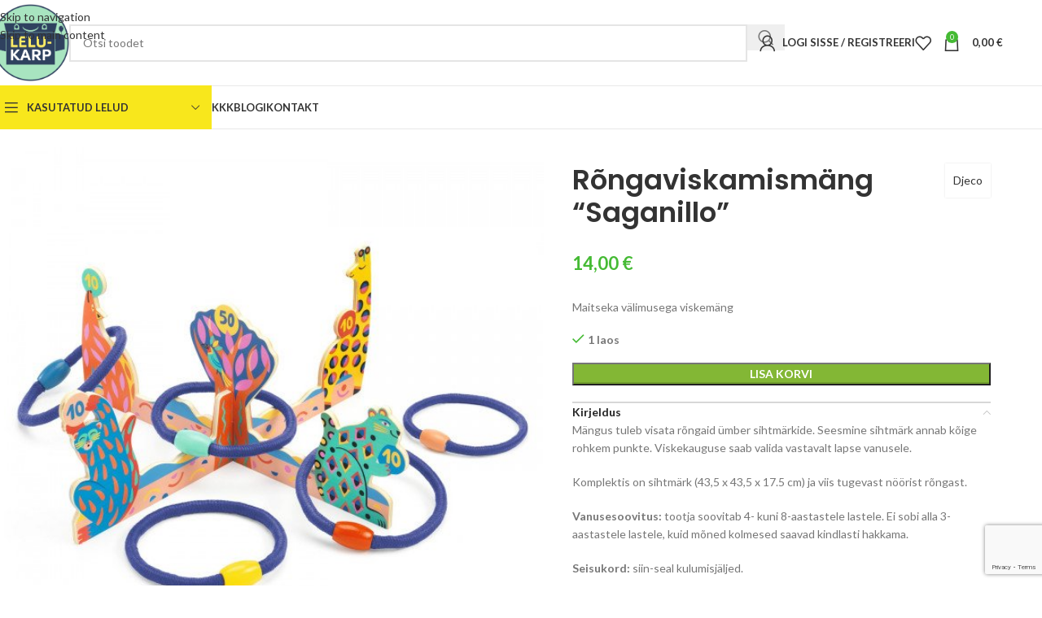

--- FILE ---
content_type: text/html; charset=UTF-8
request_url: https://lelukarp.ee/toode/rongaviskemang/
body_size: 54481
content:
<!DOCTYPE html>
<html lang="et">
<head>
	<meta charset="UTF-8">
	<link rel="profile" href="https://gmpg.org/xfn/11">
	<link rel="pingback" href="https://lelukarp.ee/xmlrpc.php">

	<title>Rõngaviskamismäng &#8220;Saganillo&#8221; &#8211; Lelukarp</title>
<meta name='robots' content='max-image-preview:large' />
<script>window._wca = window._wca || [];</script>
<link rel='dns-prefetch' href='//stats.wp.com' />
<link rel='dns-prefetch' href='//capi-automation.s3.us-east-2.amazonaws.com' />
<link rel='dns-prefetch' href='//www.googletagmanager.com' />
<link rel='dns-prefetch' href='//cdnjs.cloudflare.com' />
<link rel='dns-prefetch' href='//fonts.googleapis.com' />
<link rel="alternate" type="application/rss+xml" title="Lelukarp &raquo; RSS" href="https://lelukarp.ee/feed/" />
<link rel="alternate" type="application/rss+xml" title="Lelukarp &raquo; Kommentaaride RSS" href="https://lelukarp.ee/comments/feed/" />
<link rel="alternate" title="oEmbed (JSON)" type="application/json+oembed" href="https://lelukarp.ee/wp-json/oembed/1.0/embed?url=https%3A%2F%2Flelukarp.ee%2Ftoode%2Frongaviskemang%2F" />
<link rel="alternate" title="oEmbed (XML)" type="text/xml+oembed" href="https://lelukarp.ee/wp-json/oembed/1.0/embed?url=https%3A%2F%2Flelukarp.ee%2Ftoode%2Frongaviskemang%2F&#038;format=xml" />
<style id='wp-img-auto-sizes-contain-inline-css' type='text/css'>
img:is([sizes=auto i],[sizes^="auto," i]){contain-intrinsic-size:3000px 1500px}
/*# sourceURL=wp-img-auto-sizes-contain-inline-css */
</style>
<link rel='stylesheet' id='woosb-blocks-css' href='https://lelukarp.ee/wp-content/plugins/woo-product-bundle/assets/css/blocks.css?ver=8.4.2' type='text/css' media='all' />
<style id='safe-svg-svg-icon-style-inline-css' type='text/css'>
.safe-svg-cover{text-align:center}.safe-svg-cover .safe-svg-inside{display:inline-block;max-width:100%}.safe-svg-cover svg{fill:currentColor;height:100%;max-height:100%;max-width:100%;width:100%}

/*# sourceURL=https://lelukarp.ee/wp-content/plugins/safe-svg/dist/safe-svg-block-frontend.css */
</style>
<link rel='stylesheet' id='mediaelement-css' href='https://lelukarp.ee/wp-includes/js/mediaelement/mediaelementplayer-legacy.min.css?ver=4.2.17' type='text/css' media='all' />
<link rel='stylesheet' id='wp-mediaelement-css' href='https://lelukarp.ee/wp-includes/js/mediaelement/wp-mediaelement.min.css?ver=6.9' type='text/css' media='all' />
<style id='jetpack-sharing-buttons-style-inline-css' type='text/css'>
.jetpack-sharing-buttons__services-list{display:flex;flex-direction:row;flex-wrap:wrap;gap:0;list-style-type:none;margin:5px;padding:0}.jetpack-sharing-buttons__services-list.has-small-icon-size{font-size:12px}.jetpack-sharing-buttons__services-list.has-normal-icon-size{font-size:16px}.jetpack-sharing-buttons__services-list.has-large-icon-size{font-size:24px}.jetpack-sharing-buttons__services-list.has-huge-icon-size{font-size:36px}@media print{.jetpack-sharing-buttons__services-list{display:none!important}}.editor-styles-wrapper .wp-block-jetpack-sharing-buttons{gap:0;padding-inline-start:0}ul.jetpack-sharing-buttons__services-list.has-background{padding:1.25em 2.375em}
/*# sourceURL=https://lelukarp.ee/wp-content/plugins/jetpack/_inc/blocks/sharing-buttons/view.css */
</style>
<link rel='stylesheet' id='pwgc-wc-blocks-style-css' href='https://lelukarp.ee/wp-content/plugins/pw-woocommerce-gift-cards/assets/css/blocks.css?ver=2.29' type='text/css' media='all' />
<style id='woocommerce-inline-inline-css' type='text/css'>
.woocommerce form .form-row .required { visibility: visible; }
/*# sourceURL=woocommerce-inline-inline-css */
</style>
<link rel='stylesheet' id='montonio-style-css' href='https://lelukarp.ee/wp-content/plugins/montonio-for-woocommerce/assets/css/montonio-style.css?ver=9.3.2' type='text/css' media='all' />
<link rel='stylesheet' id='select2css-css' href='//cdnjs.cloudflare.com/ajax/libs/select2/4.0.7/css/select2.css?ver=1.0' type='text/css' media='all' />
<link rel='stylesheet' id='woosb-frontend-css' href='https://lelukarp.ee/wp-content/plugins/woo-product-bundle/assets/css/frontend.css?ver=8.4.2' type='text/css' media='all' />
<link rel='stylesheet' id='flexible-shipping-free-shipping-css' href='https://lelukarp.ee/wp-content/plugins/flexible-shipping/assets/dist/css/free-shipping.css?ver=6.5.2.2' type='text/css' media='all' />
<link rel='stylesheet' id='elementor-icons-css' href='https://lelukarp.ee/wp-content/plugins/elementor/assets/lib/eicons/css/elementor-icons.min.css?ver=5.45.0' type='text/css' media='all' />
<link rel='stylesheet' id='elementor-frontend-css' href='https://lelukarp.ee/wp-content/plugins/elementor/assets/css/frontend.min.css?ver=3.34.1' type='text/css' media='all' />
<link rel='stylesheet' id='elementor-post-95-css' href='https://lelukarp.ee/wp-content/uploads/elementor/css/post-95.css?ver=1767948633' type='text/css' media='all' />
<link rel='stylesheet' id='wd-style-base-css' href='https://lelukarp.ee/wp-content/themes/woodmart/css/parts/base.min.css?ver=8.3.8' type='text/css' media='all' />
<link rel='stylesheet' id='wd-helpers-wpb-elem-css' href='https://lelukarp.ee/wp-content/themes/woodmart/css/parts/helpers-wpb-elem.min.css?ver=8.3.8' type='text/css' media='all' />
<link rel='stylesheet' id='wd-elementor-base-css' href='https://lelukarp.ee/wp-content/themes/woodmart/css/parts/int-elem-base.min.css?ver=8.3.8' type='text/css' media='all' />
<link rel='stylesheet' id='wd-woocommerce-base-css' href='https://lelukarp.ee/wp-content/themes/woodmart/css/parts/woocommerce-base.min.css?ver=8.3.8' type='text/css' media='all' />
<link rel='stylesheet' id='wd-mod-star-rating-css' href='https://lelukarp.ee/wp-content/themes/woodmart/css/parts/mod-star-rating.min.css?ver=8.3.8' type='text/css' media='all' />
<link rel='stylesheet' id='wd-woocommerce-block-notices-css' href='https://lelukarp.ee/wp-content/themes/woodmart/css/parts/woo-mod-block-notices.min.css?ver=8.3.8' type='text/css' media='all' />
<link rel='stylesheet' id='wd-woo-mod-quantity-css' href='https://lelukarp.ee/wp-content/themes/woodmart/css/parts/woo-mod-quantity.min.css?ver=8.3.8' type='text/css' media='all' />
<link rel='stylesheet' id='wd-woo-single-prod-el-base-css' href='https://lelukarp.ee/wp-content/themes/woodmart/css/parts/woo-single-prod-el-base.min.css?ver=8.3.8' type='text/css' media='all' />
<link rel='stylesheet' id='wd-woo-mod-stock-status-css' href='https://lelukarp.ee/wp-content/themes/woodmart/css/parts/woo-mod-stock-status.min.css?ver=8.3.8' type='text/css' media='all' />
<link rel='stylesheet' id='wd-woo-opt-hide-larger-price-css' href='https://lelukarp.ee/wp-content/themes/woodmart/css/parts/woo-opt-hide-larger-price.min.css?ver=8.3.8' type='text/css' media='all' />
<link rel='stylesheet' id='wd-woo-mod-shop-attributes-css' href='https://lelukarp.ee/wp-content/themes/woodmart/css/parts/woo-mod-shop-attributes.min.css?ver=8.3.8' type='text/css' media='all' />
<link rel='stylesheet' id='wd-opt-carousel-disable-css' href='https://lelukarp.ee/wp-content/themes/woodmart/css/parts/opt-carousel-disable.min.css?ver=8.3.8' type='text/css' media='all' />
<link rel='stylesheet' id='child-style-css' href='https://lelukarp.ee/wp-content/themes/woodmart-child/style.css?ver=8.3.8' type='text/css' media='all' />
<link rel='stylesheet' id='wd-header-base-css' href='https://lelukarp.ee/wp-content/themes/woodmart/css/parts/header-base.min.css?ver=8.3.8' type='text/css' media='all' />
<link rel='stylesheet' id='wd-mod-tools-css' href='https://lelukarp.ee/wp-content/themes/woodmart/css/parts/mod-tools.min.css?ver=8.3.8' type='text/css' media='all' />
<link rel='stylesheet' id='wd-header-search-css' href='https://lelukarp.ee/wp-content/themes/woodmart/css/parts/header-el-search.min.css?ver=8.3.8' type='text/css' media='all' />
<link rel='stylesheet' id='wd-header-search-form-css' href='https://lelukarp.ee/wp-content/themes/woodmart/css/parts/header-el-search-form.min.css?ver=8.3.8' type='text/css' media='all' />
<link rel='stylesheet' id='wd-wd-search-form-css' href='https://lelukarp.ee/wp-content/themes/woodmart/css/parts/wd-search-form.min.css?ver=8.3.8' type='text/css' media='all' />
<link rel='stylesheet' id='wd-wd-search-results-css' href='https://lelukarp.ee/wp-content/themes/woodmart/css/parts/wd-search-results.min.css?ver=8.3.8' type='text/css' media='all' />
<link rel='stylesheet' id='wd-wd-search-dropdown-css' href='https://lelukarp.ee/wp-content/themes/woodmart/css/parts/wd-search-dropdown.min.css?ver=8.3.8' type='text/css' media='all' />
<link rel='stylesheet' id='wd-woo-mod-login-form-css' href='https://lelukarp.ee/wp-content/themes/woodmart/css/parts/woo-mod-login-form.min.css?ver=8.3.8' type='text/css' media='all' />
<link rel='stylesheet' id='wd-header-my-account-css' href='https://lelukarp.ee/wp-content/themes/woodmart/css/parts/header-el-my-account.min.css?ver=8.3.8' type='text/css' media='all' />
<link rel='stylesheet' id='wd-header-elements-base-css' href='https://lelukarp.ee/wp-content/themes/woodmart/css/parts/header-el-base.min.css?ver=8.3.8' type='text/css' media='all' />
<link rel='stylesheet' id='wd-header-cart-side-css' href='https://lelukarp.ee/wp-content/themes/woodmart/css/parts/header-el-cart-side.min.css?ver=8.3.8' type='text/css' media='all' />
<link rel='stylesheet' id='wd-header-cart-css' href='https://lelukarp.ee/wp-content/themes/woodmart/css/parts/header-el-cart.min.css?ver=8.3.8' type='text/css' media='all' />
<link rel='stylesheet' id='wd-widget-shopping-cart-css' href='https://lelukarp.ee/wp-content/themes/woodmart/css/parts/woo-widget-shopping-cart.min.css?ver=8.3.8' type='text/css' media='all' />
<link rel='stylesheet' id='wd-widget-product-list-css' href='https://lelukarp.ee/wp-content/themes/woodmart/css/parts/woo-widget-product-list.min.css?ver=8.3.8' type='text/css' media='all' />
<link rel='stylesheet' id='wd-header-mobile-nav-dropdown-css' href='https://lelukarp.ee/wp-content/themes/woodmart/css/parts/header-el-mobile-nav-dropdown.min.css?ver=8.3.8' type='text/css' media='all' />
<link rel='stylesheet' id='wd-header-categories-nav-css' href='https://lelukarp.ee/wp-content/themes/woodmart/css/parts/header-el-category-nav.min.css?ver=8.3.8' type='text/css' media='all' />
<link rel='stylesheet' id='wd-mod-nav-vertical-css' href='https://lelukarp.ee/wp-content/themes/woodmart/css/parts/mod-nav-vertical.min.css?ver=8.3.8' type='text/css' media='all' />
<link rel='stylesheet' id='wd-mod-nav-vertical-design-default-css' href='https://lelukarp.ee/wp-content/themes/woodmart/css/parts/mod-nav-vertical-design-default.min.css?ver=8.3.8' type='text/css' media='all' />
<link rel='stylesheet' id='wd-text-block-css' href='https://lelukarp.ee/wp-content/themes/woodmart/css/parts/el-text-block.min.css?ver=8.3.8' type='text/css' media='all' />
<link rel='stylesheet' id='wd-product-loop-css' href='https://lelukarp.ee/wp-content/themes/woodmart/css/parts/woo-product-loop.min.css?ver=8.3.8' type='text/css' media='all' />
<link rel='stylesheet' id='wd-product-loop-base-css' href='https://lelukarp.ee/wp-content/themes/woodmart/css/parts/woo-product-loop-base.min.css?ver=8.3.8' type='text/css' media='all' />
<link rel='stylesheet' id='wd-woo-mod-add-btn-replace-css' href='https://lelukarp.ee/wp-content/themes/woodmart/css/parts/woo-mod-add-btn-replace.min.css?ver=8.3.8' type='text/css' media='all' />
<link rel='stylesheet' id='wd-mod-more-description-css' href='https://lelukarp.ee/wp-content/themes/woodmart/css/parts/mod-more-description.min.css?ver=8.3.8' type='text/css' media='all' />
<link rel='stylesheet' id='wd-lazy-loading-css' href='https://lelukarp.ee/wp-content/themes/woodmart/css/parts/opt-lazy-load.min.css?ver=8.3.8' type='text/css' media='all' />
<link rel='stylesheet' id='wd-woo-opt-stretch-cont-css' href='https://lelukarp.ee/wp-content/themes/woodmart/css/parts/woo-opt-stretch-cont.min.css?ver=8.3.8' type='text/css' media='all' />
<link rel='stylesheet' id='wd-mfp-popup-css' href='https://lelukarp.ee/wp-content/themes/woodmart/css/parts/lib-magnific-popup.min.css?ver=8.3.8' type='text/css' media='all' />
<link rel='stylesheet' id='wd-mod-animations-transform-css' href='https://lelukarp.ee/wp-content/themes/woodmart/css/parts/mod-animations-transform.min.css?ver=8.3.8' type='text/css' media='all' />
<link rel='stylesheet' id='wd-mod-transform-css' href='https://lelukarp.ee/wp-content/themes/woodmart/css/parts/mod-transform.min.css?ver=8.3.8' type='text/css' media='all' />
<link rel='stylesheet' id='wd-woo-single-prod-builder-css' href='https://lelukarp.ee/wp-content/themes/woodmart/css/parts/woo-single-prod-builder.min.css?ver=8.3.8' type='text/css' media='all' />
<link rel='stylesheet' id='wd-woo-single-prod-el-navigation-css' href='https://lelukarp.ee/wp-content/themes/woodmart/css/parts/woo-single-prod-el-navigation.min.css?ver=8.3.8' type='text/css' media='all' />
<link rel='stylesheet' id='wd-woo-single-prod-el-gallery-css' href='https://lelukarp.ee/wp-content/themes/woodmart/css/parts/woo-single-prod-el-gallery.min.css?ver=8.3.8' type='text/css' media='all' />
<link rel='stylesheet' id='wd-swiper-css' href='https://lelukarp.ee/wp-content/themes/woodmart/css/parts/lib-swiper.min.css?ver=8.3.8' type='text/css' media='all' />
<link rel='stylesheet' id='wd-swiper-arrows-css' href='https://lelukarp.ee/wp-content/themes/woodmart/css/parts/lib-swiper-arrows.min.css?ver=8.3.8' type='text/css' media='all' />
<link rel='stylesheet' id='wd-photoswipe-css' href='https://lelukarp.ee/wp-content/themes/woodmart/css/parts/lib-photoswipe.min.css?ver=8.3.8' type='text/css' media='all' />
<link rel='stylesheet' id='wd-woo-single-prod-el-add-to-cart-opt-design-justify-builder-css' href='https://lelukarp.ee/wp-content/themes/woodmart/css/parts/woo-single-prod-el-add-to-cart-opt-design-justify-builder.min.css?ver=8.3.8' type='text/css' media='all' />
<link rel='stylesheet' id='wd-accordion-elem-wpb-css' href='https://lelukarp.ee/wp-content/themes/woodmart/css/parts/el-accordion-wpb-elem.min.css?ver=8.3.8' type='text/css' media='all' />
<link rel='stylesheet' id='wd-accordion-css' href='https://lelukarp.ee/wp-content/themes/woodmart/css/parts/el-accordion.min.css?ver=8.3.8' type='text/css' media='all' />
<link rel='stylesheet' id='wd-social-icons-css' href='https://lelukarp.ee/wp-content/themes/woodmart/css/parts/el-social-icons.min.css?ver=8.3.8' type='text/css' media='all' />
<link rel='stylesheet' id='wd-section-title-css' href='https://lelukarp.ee/wp-content/themes/woodmart/css/parts/el-section-title.min.css?ver=8.3.8' type='text/css' media='all' />
<link rel='stylesheet' id='wd-section-title-style-simple-and-brd-css' href='https://lelukarp.ee/wp-content/themes/woodmart/css/parts/el-section-title-style-simple-and-brd.min.css?ver=8.3.8' type='text/css' media='all' />
<link rel='stylesheet' id='wd-footer-base-css' href='https://lelukarp.ee/wp-content/themes/woodmart/css/parts/footer-base.min.css?ver=8.3.8' type='text/css' media='all' />
<link rel='stylesheet' id='wd-mod-nav-menu-label-css' href='https://lelukarp.ee/wp-content/themes/woodmart/css/parts/mod-nav-menu-label.min.css?ver=8.3.8' type='text/css' media='all' />
<link rel='stylesheet' id='wd-list-css' href='https://lelukarp.ee/wp-content/themes/woodmart/css/parts/el-list.min.css?ver=8.3.8' type='text/css' media='all' />
<link rel='stylesheet' id='wd-el-list-css' href='https://lelukarp.ee/wp-content/themes/woodmart/css/parts/el-list-wpb-elem.min.css?ver=8.3.8' type='text/css' media='all' />
<link rel='stylesheet' id='wd-scroll-top-css' href='https://lelukarp.ee/wp-content/themes/woodmart/css/parts/opt-scrolltotop.min.css?ver=8.3.8' type='text/css' media='all' />
<link rel='stylesheet' id='wd-header-my-account-sidebar-css' href='https://lelukarp.ee/wp-content/themes/woodmart/css/parts/header-el-my-account-sidebar.min.css?ver=8.3.8' type='text/css' media='all' />
<link rel='stylesheet' id='wd-cookies-popup-css' href='https://lelukarp.ee/wp-content/themes/woodmart/css/parts/opt-cookies.min.css?ver=8.3.8' type='text/css' media='all' />
<link rel='stylesheet' id='wd-bottom-toolbar-css' href='https://lelukarp.ee/wp-content/themes/woodmart/css/parts/opt-bottom-toolbar.min.css?ver=8.3.8' type='text/css' media='all' />
<link rel='stylesheet' id='xts-google-fonts-css' href='https://fonts.googleapis.com/css?family=Lato%3A400%2C700%7CPoppins%3A400%2C600%2C500&#038;ver=8.3.8' type='text/css' media='all' />
<link rel='stylesheet' id='elementor-gf-local-roboto-css' href='https://lelukarp.ee/wp-content/uploads/elementor/google-fonts/css/roboto.css?ver=1742285436' type='text/css' media='all' />
<link rel='stylesheet' id='elementor-gf-local-robotoslab-css' href='https://lelukarp.ee/wp-content/uploads/elementor/google-fonts/css/robotoslab.css?ver=1742285439' type='text/css' media='all' />
<script type="text/javascript" src="https://lelukarp.ee/wp-includes/js/jquery/jquery.min.js?ver=3.7.1" id="jquery-core-js"></script>
<script type="text/javascript" src="https://lelukarp.ee/wp-content/plugins/woocommerce/assets/js/jquery-blockui/jquery.blockUI.min.js?ver=2.7.0-wc.10.4.3" id="wc-jquery-blockui-js" defer="defer" data-wp-strategy="defer"></script>
<script type="text/javascript" id="wc-add-to-cart-js-extra">
/* <![CDATA[ */
var wc_add_to_cart_params = {"ajax_url":"/wp-admin/admin-ajax.php","wc_ajax_url":"/?wc-ajax=%%endpoint%%","i18n_view_cart":"Vaata ostukorvi","cart_url":"https://lelukarp.ee/ostukorv/","is_cart":"","cart_redirect_after_add":"no"};
//# sourceURL=wc-add-to-cart-js-extra
/* ]]> */
</script>
<script type="text/javascript" src="https://lelukarp.ee/wp-content/plugins/woocommerce/assets/js/frontend/add-to-cart.min.js?ver=10.4.3" id="wc-add-to-cart-js" defer="defer" data-wp-strategy="defer"></script>
<script type="text/javascript" src="https://lelukarp.ee/wp-content/plugins/woocommerce/assets/js/zoom/jquery.zoom.min.js?ver=1.7.21-wc.10.4.3" id="wc-zoom-js" defer="defer" data-wp-strategy="defer"></script>
<script type="text/javascript" id="wc-single-product-js-extra">
/* <![CDATA[ */
var wc_single_product_params = {"i18n_required_rating_text":"Palun vali hinnang","i18n_rating_options":["1 of 5 stars","2 of 5 stars","3 of 5 stars","4 of 5 stars","5 of 5 stars"],"i18n_product_gallery_trigger_text":"View full-screen image gallery","review_rating_required":"yes","flexslider":{"rtl":false,"animation":"slide","smoothHeight":true,"directionNav":false,"controlNav":"thumbnails","slideshow":false,"animationSpeed":500,"animationLoop":false,"allowOneSlide":false},"zoom_enabled":"","zoom_options":[],"photoswipe_enabled":"","photoswipe_options":{"shareEl":false,"closeOnScroll":false,"history":false,"hideAnimationDuration":0,"showAnimationDuration":0},"flexslider_enabled":""};
//# sourceURL=wc-single-product-js-extra
/* ]]> */
</script>
<script type="text/javascript" src="https://lelukarp.ee/wp-content/plugins/woocommerce/assets/js/frontend/single-product.min.js?ver=10.4.3" id="wc-single-product-js" defer="defer" data-wp-strategy="defer"></script>
<script type="text/javascript" src="https://lelukarp.ee/wp-content/plugins/woocommerce/assets/js/js-cookie/js.cookie.min.js?ver=2.1.4-wc.10.4.3" id="wc-js-cookie-js" defer="defer" data-wp-strategy="defer"></script>
<script type="text/javascript" id="woocommerce-js-extra">
/* <![CDATA[ */
var woocommerce_params = {"ajax_url":"/wp-admin/admin-ajax.php","wc_ajax_url":"/?wc-ajax=%%endpoint%%","i18n_password_show":"Show password","i18n_password_hide":"Hide password"};
//# sourceURL=woocommerce-js-extra
/* ]]> */
</script>
<script type="text/javascript" src="https://lelukarp.ee/wp-content/plugins/woocommerce/assets/js/frontend/woocommerce.min.js?ver=10.4.3" id="woocommerce-js" defer="defer" data-wp-strategy="defer"></script>
<script type="text/javascript" src="https://lelukarp.ee/wp-content/plugins/woocommerce/assets/js/select2/select2.full.min.js?ver=4.0.3-wc.10.4.3" id="wc-select2-js" defer="defer" data-wp-strategy="defer"></script>
<script type="text/javascript" src="https://stats.wp.com/s-202603.js" id="woocommerce-analytics-js" defer="defer" data-wp-strategy="defer"></script>

<!-- Google tag (gtag.js) snippet added by Site Kit -->
<!-- Google Analytics snippet added by Site Kit -->
<script type="text/javascript" src="https://www.googletagmanager.com/gtag/js?id=G-ZF98Y6YPCV" id="google_gtagjs-js" async></script>
<script type="text/javascript" id="google_gtagjs-js-after">
/* <![CDATA[ */
window.dataLayer = window.dataLayer || [];function gtag(){dataLayer.push(arguments);}
gtag("set","linker",{"domains":["lelukarp.ee"]});
gtag("js", new Date());
gtag("set", "developer_id.dZTNiMT", true);
gtag("config", "G-ZF98Y6YPCV");
//# sourceURL=google_gtagjs-js-after
/* ]]> */
</script>
<script type="text/javascript" src="https://lelukarp.ee/wp-content/themes/woodmart/js/libs/device.min.js?ver=8.3.8" id="wd-device-library-js"></script>
<script type="text/javascript" src="https://lelukarp.ee/wp-content/themes/woodmart/js/scripts/global/scrollBar.min.js?ver=8.3.8" id="wd-scrollbar-js"></script>
<link rel="https://api.w.org/" href="https://lelukarp.ee/wp-json/" /><link rel="alternate" title="JSON" type="application/json" href="https://lelukarp.ee/wp-json/wp/v2/product/15709" /><link rel="EditURI" type="application/rsd+xml" title="RSD" href="https://lelukarp.ee/xmlrpc.php?rsd" />
<meta name="generator" content="WordPress 6.9" />
<meta name="generator" content="WooCommerce 10.4.3" />
<link rel="canonical" href="https://lelukarp.ee/toode/rongaviskemang/" />
<link rel='shortlink' href='https://lelukarp.ee/?p=15709' />
<meta name="generator" content="Site Kit by Google 1.168.0" />	<style>img#wpstats{display:none}</style>
							<meta name="viewport" content="width=device-width, initial-scale=1.0, maximum-scale=1.0, user-scalable=no">
										<noscript><style>.woocommerce-product-gallery{ opacity: 1 !important; }</style></noscript>
	<meta name="generator" content="Elementor 3.34.1; settings: css_print_method-external, google_font-enabled, font_display-swap">
			<script  type="text/javascript">
				!function(f,b,e,v,n,t,s){if(f.fbq)return;n=f.fbq=function(){n.callMethod?
					n.callMethod.apply(n,arguments):n.queue.push(arguments)};if(!f._fbq)f._fbq=n;
					n.push=n;n.loaded=!0;n.version='2.0';n.queue=[];t=b.createElement(e);t.async=!0;
					t.src=v;s=b.getElementsByTagName(e)[0];s.parentNode.insertBefore(t,s)}(window,
					document,'script','https://connect.facebook.net/en_US/fbevents.js');
			</script>
			<!-- WooCommerce Facebook Integration Begin -->
			<script  type="text/javascript">

				fbq('init', '498528445130897', {}, {
    "agent": "woocommerce_0-10.4.3-3.5.15"
});

				document.addEventListener( 'DOMContentLoaded', function() {
					// Insert placeholder for events injected when a product is added to the cart through AJAX.
					document.body.insertAdjacentHTML( 'beforeend', '<div class=\"wc-facebook-pixel-event-placeholder\"></div>' );
				}, false );

			</script>
			<!-- WooCommerce Facebook Integration End -->
						<style>
				.e-con.e-parent:nth-of-type(n+4):not(.e-lazyloaded):not(.e-no-lazyload),
				.e-con.e-parent:nth-of-type(n+4):not(.e-lazyloaded):not(.e-no-lazyload) * {
					background-image: none !important;
				}
				@media screen and (max-height: 1024px) {
					.e-con.e-parent:nth-of-type(n+3):not(.e-lazyloaded):not(.e-no-lazyload),
					.e-con.e-parent:nth-of-type(n+3):not(.e-lazyloaded):not(.e-no-lazyload) * {
						background-image: none !important;
					}
				}
				@media screen and (max-height: 640px) {
					.e-con.e-parent:nth-of-type(n+2):not(.e-lazyloaded):not(.e-no-lazyload),
					.e-con.e-parent:nth-of-type(n+2):not(.e-lazyloaded):not(.e-no-lazyload) * {
						background-image: none !important;
					}
				}
			</style>
			<link rel="icon" href="https://lelukarp.ee/wp-content/uploads/2022/08/favicon_test3-2.svg" sizes="32x32" />
<link rel="icon" href="https://lelukarp.ee/wp-content/uploads/2022/08/favicon_test3-2.svg" sizes="192x192" />
<link rel="apple-touch-icon" href="https://lelukarp.ee/wp-content/uploads/2022/08/favicon_test3-2.svg" />
<meta name="msapplication-TileImage" content="https://lelukarp.ee/wp-content/uploads/2022/08/favicon_test3-2.svg" />
<style>
		
		</style>			<style id="wd-style-header_153799-css" data-type="wd-style-header_153799">
				:root{
	--wd-top-bar-h: .00001px;
	--wd-top-bar-sm-h: .00001px;
	--wd-top-bar-sticky-h: .00001px;
	--wd-top-bar-brd-w: .00001px;

	--wd-header-general-h: 105px;
	--wd-header-general-sm-h: 60px;
	--wd-header-general-sticky-h: 60px;
	--wd-header-general-brd-w: 1px;

	--wd-header-bottom-h: 52px;
	--wd-header-bottom-sm-h: .00001px;
	--wd-header-bottom-sticky-h: 52px;
	--wd-header-bottom-brd-w: 1px;

	--wd-header-clone-h: .00001px;

	--wd-header-brd-w: calc(var(--wd-top-bar-brd-w) + var(--wd-header-general-brd-w) + var(--wd-header-bottom-brd-w));
	--wd-header-h: calc(var(--wd-top-bar-h) + var(--wd-header-general-h) + var(--wd-header-bottom-h) + var(--wd-header-brd-w));
	--wd-header-sticky-h: calc(var(--wd-top-bar-sticky-h) + var(--wd-header-general-sticky-h) + var(--wd-header-bottom-sticky-h) + var(--wd-header-clone-h) + var(--wd-header-brd-w));
	--wd-header-sm-h: calc(var(--wd-top-bar-sm-h) + var(--wd-header-general-sm-h) + var(--wd-header-bottom-sm-h) + var(--wd-header-brd-w));
}


.whb-sticked .whb-general-header .wd-dropdown:not(.sub-sub-menu) {
	margin-top: 9px;
}

.whb-sticked .whb-general-header .wd-dropdown:not(.sub-sub-menu):after {
	height: 20px;
}


:root:has(.whb-general-header.whb-border-boxed) {
	--wd-header-general-brd-w: .00001px;
}

@media (max-width: 1024px) {
:root:has(.whb-general-header.whb-hidden-mobile) {
	--wd-header-general-brd-w: .00001px;
}
}

:root:has(.whb-header-bottom.whb-border-boxed) {
	--wd-header-bottom-brd-w: .00001px;
}

@media (max-width: 1024px) {
:root:has(.whb-header-bottom.whb-hidden-mobile) {
	--wd-header-bottom-brd-w: .00001px;
}
}

.whb-header-bottom .wd-dropdown {
	margin-top: 5px;
}

.whb-header-bottom .wd-dropdown:after {
	height: 16px;
}

.whb-sticked .whb-header-bottom .wd-dropdown:not(.sub-sub-menu) {
	margin-top: 5px;
}

.whb-sticked .whb-header-bottom .wd-dropdown:not(.sub-sub-menu):after {
	height: 16px;
}


		
.whb-top-bar {
	background-color: rgba(131, 183, 53, 1);
}

.whb-9x1ytaxq7aphtb3npidp form.searchform {
	--wd-form-height: 46px;
}
.whb-general-header {
	border-color: rgba(232, 232, 232, 1);border-bottom-width: 1px;border-bottom-style: solid;
}
.whb-v7i8x2dl30pkz6e3snct .menu-opener { background-color: rgba(248, 231, 28, 1); }
.whb-header-bottom {
	border-color: rgba(232, 232, 232, 1);border-bottom-width: 1px;border-bottom-style: solid;
}
			</style>
						<style id="wd-style-theme_settings_default-css" data-type="wd-style-theme_settings_default">
				@font-face {
	font-weight: normal;
	font-style: normal;
	font-family: "woodmart-font";
	src: url("//lelukarp.ee/wp-content/themes/woodmart/fonts/woodmart-font-1-400.woff2?v=8.3.8") format("woff2");
}

:root {
	--wd-text-font: "Lato", Arial, Helvetica, sans-serif;
	--wd-text-font-weight: 400;
	--wd-text-color: #777777;
	--wd-text-font-size: 14px;
	--wd-title-font: "Poppins", Arial, Helvetica, sans-serif;
	--wd-title-font-weight: 600;
	--wd-title-color: #242424;
	--wd-entities-title-font: "Poppins", Arial, Helvetica, sans-serif;
	--wd-entities-title-font-weight: 500;
	--wd-entities-title-color: #333333;
	--wd-entities-title-color-hover: rgb(51 51 51 / 65%);
	--wd-alternative-font: "Lato", Arial, Helvetica, sans-serif;
	--wd-widget-title-font: "Poppins", Arial, Helvetica, sans-serif;
	--wd-widget-title-font-weight: 600;
	--wd-widget-title-transform: uppercase;
	--wd-widget-title-color: #333;
	--wd-widget-title-font-size: 16px;
	--wd-header-el-font: "Lato", Arial, Helvetica, sans-serif;
	--wd-header-el-font-weight: 700;
	--wd-header-el-transform: uppercase;
	--wd-header-el-font-size: 13px;
	--wd-otl-style: dotted;
	--wd-otl-width: 2px;
	--wd-primary-color: rgb(69,186,52);
	--wd-alternative-color: rgb(247,218,51);
	--btn-default-bgcolor: #f7f7f7;
	--btn-default-bgcolor-hover: #efefef;
	--btn-accented-bgcolor: #83b735;
	--btn-accented-bgcolor-hover: #74a32f;
	--wd-form-brd-width: 2px;
	--notices-success-bg: #459647;
	--notices-success-color: #fff;
	--notices-warning-bg: #E0B252;
	--notices-warning-color: #fff;
	--wd-link-color: #333333;
	--wd-link-color-hover: #242424;
}
.wd-age-verify-wrap {
	--wd-popup-width: 500px;
}
.wd-popup.wd-promo-popup {
	background-color: rgb(238,238,34);
	background-image: none;
	background-repeat: no-repeat;
	background-size: cover;
	background-position: center center;
}
.wd-promo-popup-wrap {
	--wd-popup-width: 800px;
}
:is(.woodmart-woocommerce-layered-nav, .wd-product-category-filter) .wd-scroll-content {
	max-height: 223px;
}
.wd-page-title .wd-page-title-bg img {
	object-fit: cover;
	object-position: center center;
}
.wd-footer {
	background-color: #ffffff;
	background-image: none;
}
html .product-image-summary-wrap .product_title, html .wd-single-title .product_title {
	font-weight: 600;
}
.product-labels .product-label.out-of-stock {
	background-color: rgba(238,238,34,0.58);
}
.mfp-wrap.wd-popup-quick-view-wrap {
	--wd-popup-width: 920px;
}
:root{
--wd-container-w: 1222px;
--wd-form-brd-radius: 0px;
--btn-default-color: #333;
--btn-default-color-hover: #333;
--btn-accented-color: #fff;
--btn-accented-color-hover: #fff;
--btn-default-brd-radius: 0px;
--btn-default-box-shadow: none;
--btn-default-box-shadow-hover: none;
--btn-default-box-shadow-active: none;
--btn-default-bottom: 0px;
--btn-accented-bottom-active: -1px;
--btn-accented-brd-radius: 0px;
--btn-accented-box-shadow: inset 0 -2px 0 rgba(0, 0, 0, .15);
--btn-accented-box-shadow-hover: inset 0 -2px 0 rgba(0, 0, 0, .15);
--wd-brd-radius: 0px;
}

@media (min-width: 1222px) {
section.elementor-section.wd-section-stretch > .elementor-container {
margin-left: auto;
margin-right: auto;
}
}


.wd-page-title {
background-color: rgb(127,216,201);
}

.woocommerce span.onsale{
display:none;
}

.main-page-wrapper {
	padding-top: 5;
}@media (min-width: 1025px) {
	.post-single-page .entry-header img {
max-width: 50%;
}
.whb-sticked .whb-general-header{
display:none;
}
}

@media (min-width: 768px) and (max-width: 1024px) {
	.post-single-page .entry-header img {
max-width: 50%;
}
.whb-sticked .whb-general-header{
display:none;
}
}

@media (min-width: 577px) and (max-width: 767px) {
	.whb-sticked .whb-header-bottom{
display:none;
}
}

@media (max-width: 576px) {
	.whb-sticked .whb-header-bottom{
display:none;
}
}

			</style>
			</head>

<body class="wp-singular product-template-default single single-product postid-15709 wp-custom-logo wp-theme-woodmart wp-child-theme-woodmart-child theme-woodmart woocommerce woocommerce-page woocommerce-no-js wrapper-full-width  categories-accordion-on woodmart-ajax-shop-on sticky-toolbar-on hide-larger-price elementor-default elementor-kit-95">
			<script type="text/javascript" id="wd-flicker-fix">// Flicker fix.</script>		<div class="wd-skip-links">
								<a href="#menu-main-navigation" class="wd-skip-navigation btn">
						Skip to navigation					</a>
								<a href="#main-content" class="wd-skip-content btn">
				Skip to main content			</a>
		</div>
			
	
	<div class="wd-page-wrapper website-wrapper">
									<header class="whb-header whb-header_153799 whb-sticky-shadow whb-scroll-stick whb-sticky-real">
					<div class="whb-main-header">
	
<div class="whb-row whb-general-header whb-sticky-row whb-without-bg whb-border-fullwidth whb-color-dark whb-flex-flex-middle">
	<div class="container">
		<div class="whb-flex-row whb-general-header-inner">
			<div class="whb-column whb-col-left whb-column8 whb-visible-lg">
	<div class="site-logo whb-gs8bcnxektjsro21n657 wd-switch-logo">
	<a href="https://lelukarp.ee/" class="wd-logo wd-main-logo" rel="home" aria-label="Site logo">
		<img width="483" height="483" src="https://lelukarp.ee/wp-content/uploads/2022/07/lelukarp_logo_uus_vaikeveebiks2.png" class="attachment-full size-full" alt="logo small" style="max-width:100px;" decoding="async" srcset="https://lelukarp.ee/wp-content/uploads/2022/07/lelukarp_logo_uus_vaikeveebiks2.png 483w, https://lelukarp.ee/wp-content/uploads/2022/07/lelukarp_logo_uus_vaikeveebiks2-300x300.png 300w, https://lelukarp.ee/wp-content/uploads/2022/07/lelukarp_logo_uus_vaikeveebiks2-150x150.png 150w, https://lelukarp.ee/wp-content/uploads/2022/07/lelukarp_logo_uus_vaikeveebiks2-430x430.png 430w" sizes="(max-width: 483px) 100vw, 483px" />	</a>
					<a href="https://lelukarp.ee/" class="wd-logo wd-sticky-logo" rel="home">
			<img width="876" height="521" src="https://lelukarp.ee/wp-content/uploads/2021/05/lelukarp_icon_small-e1651167029638.png" class="attachment-full size-full" alt="Lelukarp icon small" style="max-width:60px;" decoding="async" srcset="https://lelukarp.ee/wp-content/uploads/2021/05/lelukarp_icon_small-e1651167029638.png 876w, https://lelukarp.ee/wp-content/uploads/2021/05/lelukarp_icon_small-e1651167029638-430x256.png 430w, https://lelukarp.ee/wp-content/uploads/2021/05/lelukarp_icon_small-e1651167029638-150x89.png 150w, https://lelukarp.ee/wp-content/uploads/2021/05/lelukarp_icon_small-e1651167029638-800x476.png 800w, https://lelukarp.ee/wp-content/uploads/2021/05/lelukarp_icon_small-e1651167029638-400x238.png 400w, https://lelukarp.ee/wp-content/uploads/2021/05/lelukarp_icon_small-e1651167029638-768x457.png 768w, https://lelukarp.ee/wp-content/uploads/2021/05/lelukarp_icon_small-e1651167029638-860x511.png 860w" sizes="(max-width: 876px) 100vw, 876px" />		</a>
	</div>
</div>
<div class="whb-column whb-col-center whb-column9 whb-visible-lg">
	<div class="wd-search-form  wd-header-search-form wd-display-form whb-9x1ytaxq7aphtb3npidp">

<form role="search" method="get" class="searchform  wd-style-default woodmart-ajax-search" action="https://lelukarp.ee/"  data-thumbnail="1" data-price="1" data-post_type="product" data-count="20" data-sku="0" data-symbols_count="3" data-include_cat_search="no" autocomplete="off">
	<input type="text" class="s" placeholder="Otsi toodet" value="" name="s" aria-label="Otsi" title="Otsi toodet" required/>
	<input type="hidden" name="post_type" value="product">

	<span tabindex="0" aria-label="Clear search" class="wd-clear-search wd-role-btn wd-hide"></span>

	
	<button type="submit" class="searchsubmit">
		<span>
			Otsi		</span>
			</button>
</form>

	<div class="wd-search-results-wrapper">
		<div class="wd-search-results wd-dropdown-results wd-dropdown wd-scroll">
			<div class="wd-scroll-content">
				
				
							</div>
		</div>
	</div>

</div>
</div>
<div class="whb-column whb-col-right whb-column10 whb-visible-lg">
	
<div class="whb-space-element whb-d6tcdhggjbqbrs217tl1 " style="width:15px;"></div>
<div class="wd-header-my-account wd-tools-element wd-event-hover wd-with-username wd-design-1 wd-account-style-icon login-side-opener whb-vssfpylqqax9pvkfnxoz">
			<a href="https://lelukarp.ee/minu-konto/" title="Minu konto">
			
				<span class="wd-tools-icon">
									</span>
				<span class="wd-tools-text">
				Logi sisse / Registreeri			</span>

					</a>

			</div>

<div class="wd-header-wishlist wd-tools-element wd-style-icon wd-with-count wd-design-2 whb-a22wdkiy3r40yw2paskq" title="Minu lemmikud">
	<a href="https://lelukarp.ee/soovinimekiri/" title="Wishlist products">
		
			<span class="wd-tools-icon">
				
									<span class="wd-tools-count">
						0					</span>
							</span>

			<span class="wd-tools-text">
				Lemmikud			</span>

			</a>
</div>

<div class="wd-header-cart wd-tools-element wd-design-2 cart-widget-opener whb-nedhm962r512y1xz9j06">
	<a href="https://lelukarp.ee/ostukorv/" title="Ostukorv">
		
			<span class="wd-tools-icon wd-icon-alt">
															<span class="wd-cart-number wd-tools-count">0 <span>kirje(t)</span></span>
									</span>
			<span class="wd-tools-text">
				
										<span class="wd-cart-subtotal"><span class="woocommerce-Price-amount amount"><bdi>0,00&nbsp;<span class="woocommerce-Price-currencySymbol">&euro;</span></bdi></span></span>
					</span>

			</a>
	</div>
</div>
<div class="whb-column whb-mobile-left whb-column_mobile2 whb-hidden-lg">
	<div class="wd-tools-element wd-header-mobile-nav wd-style-text wd-design-6 whb-g1k0m1tib7raxrwkm1t3">
	<a href="#" rel="nofollow" aria-label="Open mobile menu">
		
		<span class="wd-tools-icon">
					</span>

		<span class="wd-tools-text">Menüü</span>

			</a>
</div></div>
<div class="whb-column whb-mobile-center whb-column_mobile3 whb-hidden-lg">
	<div class="site-logo whb-zipnrq5gknhxggqfjmkn">
	<a href="https://lelukarp.ee/" class="wd-logo wd-main-logo" rel="home" aria-label="Site logo">
		<img src="https://lelukarp.ee/wp-content/uploads/2022/08/lelukarp_ainult_tekst_kitsasraam_suurem.png" alt="Lelukarp" style="max-width: 200px;" loading="lazy" />	</a>
	</div>
</div>
<div class="whb-column whb-mobile-right whb-column_mobile4 whb-hidden-lg">
	
<div class="wd-header-cart wd-tools-element wd-design-6 cart-widget-opener whb-trk5sfmvib0ch1s1qbtc">
	<a href="https://lelukarp.ee/ostukorv/" title="Ostukorv">
		
			<span class="wd-tools-icon wd-icon-alt">
															<span class="wd-cart-number wd-tools-count">0 <span>kirje(t)</span></span>
									</span>
			<span class="wd-tools-text">
				
										<span class="wd-cart-subtotal"><span class="woocommerce-Price-amount amount"><bdi>0,00&nbsp;<span class="woocommerce-Price-currencySymbol">&euro;</span></bdi></span></span>
					</span>

			</a>
	</div>
</div>
		</div>
	</div>
</div>

<div class="whb-row whb-header-bottom whb-sticky-row whb-without-bg whb-border-fullwidth whb-color-dark whb-hidden-mobile whb-flex-flex-middle">
	<div class="container">
		<div class="whb-flex-row whb-header-bottom-inner">
			<div class="whb-column whb-col-left whb-column11 whb-visible-lg">
	
<div class="wd-header-cats wd-style-1 wd-event-hover whb-v7i8x2dl30pkz6e3snct" role="navigation" aria-label="Header categories navigation">
	<span class="menu-opener color-scheme-dark has-bg">
					<span class="menu-opener-icon"></span>
		
		<span class="menu-open-label">
			Kasutatud lelud		</span>
	</span>
	<div class="wd-dropdown wd-dropdown-cats">
		<ul id="menu-manguasjade-kategooriad" class="menu wd-nav wd-nav-vertical wd-dis-act wd-design-default"><li id="menu-item-12673" class="menu-item menu-item-type-taxonomy menu-item-object-product_cat current-product-ancestor current-menu-parent current-product-parent menu-item-12673 item-level-0 menu-simple-dropdown wd-event-hover" ><a href="https://lelukarp.ee/tootekategooria/lelud/" class="woodmart-nav-link"><img  src="https://lelukarp.ee/wp-content/uploads/2021/08/rocking-horse.svg" title="rocking-horse" loading="lazy" class="wd-nav-img" width="18" height="18"><span class="nav-link-text">Kõik mänguasjad</span></a></li>
<li id="menu-item-8912" class="menu-item menu-item-type-taxonomy menu-item-object-product_cat menu-item-8912 item-level-0 menu-mega-dropdown wd-event-hover menu-item-has-children dropdown-with-height" style="--wd-dropdown-height: 250px;--wd-dropdown-width: 700px;"><a href="https://lelukarp.ee/tootekategooria/lelud/pusled-ja-moistatused/" class="woodmart-nav-link"><img  alt="pusle tükk" src="https://lelukarp.ee/wp-content/uploads/2022/04/pusle_uxwing.svg" title="pusle_uxwing" loading="lazy" class="wd-nav-img" width="18" height="18"><span class="nav-link-text">Pusled ja mõistatused</span></a>
<div class="wd-dropdown-menu wd-dropdown wd-design-sized color-scheme-dark">

<div class="container wd-entry-content">
		<div data-elementor-type="wp-post" data-elementor-id="11447" class="elementor elementor-11447">
						<section class="wd-negative-gap elementor-section elementor-top-section elementor-element elementor-element-6fc6b4d elementor-section-boxed elementor-section-height-default elementor-section-height-default" data-id="6fc6b4d" data-element_type="section">
						<div class="elementor-container elementor-column-gap-default">
					<div class="elementor-column elementor-col-100 elementor-top-column elementor-element elementor-element-f09617a" data-id="f09617a" data-element_type="column">
			<div class="elementor-widget-wrap elementor-element-populated">
						<div class="elementor-element elementor-element-572ce73 elementor-widget elementor-widget-wd_text_block" data-id="572ce73" data-element_type="widget" data-widget_type="wd_text_block.default">
				<div class="elementor-widget-container">
							<div class="wd-text-block reset-last-child text-center">
			
			<h4><a href="https://lelukarp.ee/tootekategooria/lelud/pusled-ja-moistatused/">PUSLED JA MÕISTATUSED</a></h4><p><em>Kliki kategooria nime peale, et kõiki tooteid näha</em></p>
					</div>
						</div>
				</div>
				<div class="elementor-element elementor-element-ef9c4b9 wd-width-100 elementor-widget elementor-widget-wd_products" data-id="ef9c4b9" data-element_type="widget" data-widget_type="wd_products.default">
				<div class="elementor-widget-container">
										<div class="wd-products-element">

			
			
			
			
			<div class="products wd-products grid-columns-3 elements-grid wd-grid-g wd-stretch-cont-lg wd-stretch-cont-md wd-stretch-cont-sm" data-paged="1" data-atts="{&quot;speed&quot;:null,&quot;slides_per_view&quot;:null,&quot;slides_per_view_tablet&quot;:null,&quot;slides_per_view_mobile&quot;:null,&quot;wrap&quot;:null,&quot;autoplay&quot;:null,&quot;autoheight&quot;:null,&quot;hide_pagination_control&quot;:null,&quot;hide_pagination_control_tablet&quot;:null,&quot;hide_pagination_control_mobile&quot;:null,&quot;dynamic_pagination_control&quot;:null,&quot;hide_prev_next_buttons&quot;:null,&quot;carousel_arrows_position&quot;:null,&quot;hide_scrollbar&quot;:null,&quot;hide_scrollbar_tablet&quot;:null,&quot;hide_scrollbar_mobile&quot;:null,&quot;scroll_per_page&quot;:null,&quot;center_mode&quot;:null,&quot;spacing&quot;:&quot;&quot;,&quot;carousel_sync&quot;:null,&quot;sync_parent_id&quot;:null,&quot;sync_child_id&quot;:null,&quot;scroll_carousel_init&quot;:null,&quot;disable_overflow_carousel&quot;:null,&quot;include&quot;:null,&quot;taxonomies&quot;:[&quot;111&quot;],&quot;meta_key&quot;:null,&quot;shop_tools&quot;:null,&quot;hide_out_of_stock&quot;:&quot;yes&quot;,&quot;ajax_recently_viewed&quot;:null,&quot;pagination_arrows_position&quot;:null,&quot;items_per_page&quot;:3,&quot;columns&quot;:{&quot;unit&quot;:&quot;px&quot;,&quot;size&quot;:3,&quot;sizes&quot;:[]},&quot;columns_tablet&quot;:{&quot;unit&quot;:&quot;px&quot;,&quot;size&quot;:&quot;&quot;,&quot;sizes&quot;:[]},&quot;columns_mobile&quot;:{&quot;unit&quot;:&quot;px&quot;,&quot;size&quot;:&quot;&quot;,&quot;sizes&quot;:[]},&quot;products_masonry&quot;:&quot;&quot;,&quot;products_different_sizes&quot;:&quot;&quot;,&quot;product_quantity&quot;:&quot;&quot;,&quot;sale_countdown&quot;:&quot;0&quot;,&quot;stretch_product&quot;:null,&quot;stretch_product_tablet&quot;:null,&quot;stretch_product_mobile&quot;:null,&quot;stock_progress_bar&quot;:&quot;0&quot;,&quot;highlighted_products&quot;:&quot;0&quot;,&quot;products_divider&quot;:null,&quot;products_bordered_grid&quot;:&quot;0&quot;,&quot;products_bordered_grid_style&quot;:null,&quot;products_with_background&quot;:&quot;0&quot;,&quot;products_shadow&quot;:&quot;0&quot;,&quot;img_size&quot;:&quot;medium&quot;,&quot;img_size_custom&quot;:null,&quot;grid_gallery_control&quot;:null,&quot;grid_gallery_enable_arrows&quot;:null,&quot;lazy_loading&quot;:&quot;yes&quot;,&quot;elementor&quot;:true,&quot;force_not_ajax&quot;:&quot;no&quot;}" data-source="shortcode" data-columns="3" data-grid-gallery="" style="--wd-col-lg:3;--wd-col-md:3;--wd-col-sm:2;--wd-gap-lg:20px;--wd-gap-sm:10px;">
		
								<div class="wd-product wd-hover-base wd-hover-with-fade wd-col product-grid-item product product-no-swatches type-product post-12539 status-publish instock product_cat-pusled-ja-moistatused product_tag-linnud product_tag-loodus product_tag-loomad product_tag-pusle has-post-thumbnail sold-individually shipping-taxable purchasable product-type-simple" data-loop="1" data-id="12539">
	
	
<div class="product-wrapper">
	<div class="content-product-imagin"></div>
	<div class="product-element-top wd-quick-shop">
		<a href="https://lelukarp.ee/toode/3-loomapuslet-3x6-tk/" class="product-image-link" tabindex="-1" aria-label="3 loomapuslet (3&#215;6 tk)">
			<img width="400" height="267" src="https://lelukarp.ee/wp-content/themes/woodmart/images/lazy.svg" class="attachment-medium size-medium wd-lazy-fade" alt="puzzles" decoding="async" srcset="" sizes="(max-width: 400px) 100vw, 400px" data-src="https://lelukarp.ee/wp-content/uploads/2022/06/IMG_5116-1-400x267.jpg" data-srcset="https://lelukarp.ee/wp-content/uploads/2022/06/IMG_5116-1-400x267.jpg 400w, https://lelukarp.ee/wp-content/uploads/2022/06/IMG_5116-1-1200x800.jpg 1200w, https://lelukarp.ee/wp-content/uploads/2022/06/IMG_5116-1-768x512.jpg 768w, https://lelukarp.ee/wp-content/uploads/2022/06/IMG_5116-1-1536x1024.jpg 1536w, https://lelukarp.ee/wp-content/uploads/2022/06/IMG_5116-1-860x573.jpg 860w, https://lelukarp.ee/wp-content/uploads/2022/06/IMG_5116-1-430x287.jpg 430w, https://lelukarp.ee/wp-content/uploads/2022/06/IMG_5116-1-800x533.jpg 800w, https://lelukarp.ee/wp-content/uploads/2022/06/IMG_5116-1-150x100.jpg 150w, https://lelukarp.ee/wp-content/uploads/2022/06/IMG_5116-1.jpg 2048w" />		</a>

					<div class="hover-img">
				<img width="400" height="267" src="https://lelukarp.ee/wp-content/themes/woodmart/images/lazy.svg" class="attachment-medium size-medium wd-lazy-fade" alt="" decoding="async" srcset="" sizes="(max-width: 400px) 100vw, 400px" data-src="https://lelukarp.ee/wp-content/uploads/2022/06/IMG_5115-1-400x267.jpg" data-srcset="https://lelukarp.ee/wp-content/uploads/2022/06/IMG_5115-1-400x267.jpg 400w, https://lelukarp.ee/wp-content/uploads/2022/06/IMG_5115-1-1200x800.jpg 1200w, https://lelukarp.ee/wp-content/uploads/2022/06/IMG_5115-1-768x512.jpg 768w, https://lelukarp.ee/wp-content/uploads/2022/06/IMG_5115-1-1536x1024.jpg 1536w, https://lelukarp.ee/wp-content/uploads/2022/06/IMG_5115-1-860x573.jpg 860w, https://lelukarp.ee/wp-content/uploads/2022/06/IMG_5115-1-430x287.jpg 430w, https://lelukarp.ee/wp-content/uploads/2022/06/IMG_5115-1-800x533.jpg 800w, https://lelukarp.ee/wp-content/uploads/2022/06/IMG_5115-1-150x100.jpg 150w, https://lelukarp.ee/wp-content/uploads/2022/06/IMG_5115-1.jpg 2048w" />			</div>
			
		<div class="wrapp-swatches"></div>
	</div>

	<div class="product-element-bottom product-information">
		<h3 class="wd-entities-title"><a href="https://lelukarp.ee/toode/3-loomapuslet-3x6-tk/">3 loomapuslet (3&#215;6 tk)</a></h3>		<div class="wd-product-brands-links"><a href="https://lelukarp.ee/brand/ravensburger/">Ravensburger</a></div>		<div class="product-rating-price">
			<div class="wrapp-product-price">
				
	<span class="price"><span class="woocommerce-Price-amount amount"><bdi>4,00&nbsp;<span class="woocommerce-Price-currencySymbol">&euro;</span></bdi></span></span>
							</div>
		</div>
				<div class="fade-in-block wd-scroll">
			<div class="hover-content wd-more-desc">
				<div class="hover-content-inner wd-more-desc-inner">
					Ideaalne 2,5 a lapsele pusledega tutvumiseks				</div>
				<a href="#" rel="nofollow" class="wd-more-desc-btn" aria-label="Loe veel kirjeldust"></a>
			</div>
			<div class=" wd-bottom-actions">
				<div class="wrap-wishlist-button">			<div class="wd-wishlist-btn wd-action-btn wd-style-icon wd-wishlist-icon">
				<a class="" href="https://lelukarp.ee/soovinimekiri/" data-key="b98ea9a7a9" data-product-id="12539" rel="nofollow" data-added-text="Browse wishlist">
					<span class="wd-added-icon"></span>
					<span class="wd-action-text">Märgi lemmiktooteks</span>
				</a>
			</div>
		</div>
				<div class="wd-add-btn wd-add-btn-replace">
					<a href="/toode/rongaviskemang/?add-to-cart=12539" aria-describedby="woocommerce_loop_add_to_cart_link_describedby_12539" data-quantity="1" class="button product_type_simple add_to_cart_button ajax_add_to_cart add-to-cart-loop" data-product_id="12539" data-product_sku="" aria-label="Add to cart: &ldquo;3 loomapuslet (3x6 tk)&rdquo;" rel="nofollow" data-success_message="&ldquo;3 loomapuslet (3x6 tk)&rdquo; has been added to your cart" role="button"><span>Lisa korvi</span></a>	<span id="woocommerce_loop_add_to_cart_link_describedby_12539" class="screen-reader-text">
			</span>
																				</div>
				<div class="wrap-quickview-button">		<div class="quick-view wd-action-btn wd-style-icon wd-quick-view-icon">
			<a
				href="https://lelukarp.ee/toode/3-loomapuslet-3x6-tk/"
				class="open-quick-view quick-view-button"
				rel="nofollow"
				data-id="12539"
				>Kiirvaade</a>
		</div>
		</div>
			</div>

						
					</div>
	</div>
</div>
</div>
								<div class="wd-product wd-hover-base wd-hover-with-fade wd-col product-grid-item product product-no-swatches type-product post-12327 status-publish instock product_cat-hariduslik product_cat-lelud product_cat-mangud product_cat-pusled-ja-moistatused has-post-thumbnail sold-individually shipping-taxable purchasable product-type-simple" data-loop="2" data-id="12327">
	
	
<div class="product-wrapper">
	<div class="content-product-imagin"></div>
	<div class="product-element-top wd-quick-shop">
		<a href="https://lelukarp.ee/toode/akrobaatide-virnastamise-mang/" class="product-image-link" tabindex="-1" aria-label="Akrobaatide virnastamise mäng">
			<img width="400" height="267" src="https://lelukarp.ee/wp-content/themes/woodmart/images/lazy.svg" class="attachment-medium size-medium wd-lazy-fade" alt="" decoding="async" srcset="" sizes="(max-width: 400px) 100vw, 400px" data-src="https://lelukarp.ee/wp-content/uploads/2022/06/IMG_5284-400x267.jpg" data-srcset="https://lelukarp.ee/wp-content/uploads/2022/06/IMG_5284-400x267.jpg 400w, https://lelukarp.ee/wp-content/uploads/2022/06/IMG_5284-430x287.jpg 430w, https://lelukarp.ee/wp-content/uploads/2022/06/IMG_5284-150x100.jpg 150w, https://lelukarp.ee/wp-content/uploads/2022/06/IMG_5284-800x533.jpg 800w, https://lelukarp.ee/wp-content/uploads/2022/06/IMG_5284-1200x800.jpg 1200w, https://lelukarp.ee/wp-content/uploads/2022/06/IMG_5284-768x512.jpg 768w, https://lelukarp.ee/wp-content/uploads/2022/06/IMG_5284-1536x1024.jpg 1536w, https://lelukarp.ee/wp-content/uploads/2022/06/IMG_5284-860x573.jpg 860w, https://lelukarp.ee/wp-content/uploads/2022/06/IMG_5284.jpg 2048w" />		</a>

					<div class="hover-img">
				<img width="400" height="267" src="https://lelukarp.ee/wp-content/themes/woodmart/images/lazy.svg" class="attachment-medium size-medium wd-lazy-fade" alt="" decoding="async" srcset="" sizes="(max-width: 400px) 100vw, 400px" data-src="https://lelukarp.ee/wp-content/uploads/2022/06/IMG_5282-400x267.jpg" data-srcset="https://lelukarp.ee/wp-content/uploads/2022/06/IMG_5282-400x267.jpg 400w, https://lelukarp.ee/wp-content/uploads/2022/06/IMG_5282-430x287.jpg 430w, https://lelukarp.ee/wp-content/uploads/2022/06/IMG_5282-150x100.jpg 150w, https://lelukarp.ee/wp-content/uploads/2022/06/IMG_5282-800x533.jpg 800w, https://lelukarp.ee/wp-content/uploads/2022/06/IMG_5282-1200x800.jpg 1200w, https://lelukarp.ee/wp-content/uploads/2022/06/IMG_5282-768x512.jpg 768w, https://lelukarp.ee/wp-content/uploads/2022/06/IMG_5282-1536x1024.jpg 1536w, https://lelukarp.ee/wp-content/uploads/2022/06/IMG_5282-860x573.jpg 860w, https://lelukarp.ee/wp-content/uploads/2022/06/IMG_5282.jpg 2048w" />			</div>
			
		<div class="wrapp-swatches"></div>
	</div>

	<div class="product-element-bottom product-information">
		<h3 class="wd-entities-title"><a href="https://lelukarp.ee/toode/akrobaatide-virnastamise-mang/">Akrobaatide virnastamise mäng</a></h3>		<div class="wd-product-brands-links"><a href="https://lelukarp.ee/brand/smartmax/">SmartMax</a></div>		<div class="product-rating-price">
			<div class="wrapp-product-price">
				
	<span class="price"><span class="woocommerce-Price-amount amount"><bdi>6,00&nbsp;<span class="woocommerce-Price-currencySymbol">&euro;</span></bdi></span></span>
							</div>
		</div>
				<div class="fade-in-block wd-scroll">
			<div class="hover-content wd-more-desc">
				<div class="hover-content-inner wd-more-desc-inner">
					Suurtest magnetklotsidest õigete kujundite ehitamine nõuab nii vaimset kui ka füüsilist osavust				</div>
				<a href="#" rel="nofollow" class="wd-more-desc-btn" aria-label="Loe veel kirjeldust"></a>
			</div>
			<div class=" wd-bottom-actions">
				<div class="wrap-wishlist-button">			<div class="wd-wishlist-btn wd-action-btn wd-style-icon wd-wishlist-icon">
				<a class="" href="https://lelukarp.ee/soovinimekiri/" data-key="b98ea9a7a9" data-product-id="12327" rel="nofollow" data-added-text="Browse wishlist">
					<span class="wd-added-icon"></span>
					<span class="wd-action-text">Märgi lemmiktooteks</span>
				</a>
			</div>
		</div>
				<div class="wd-add-btn wd-add-btn-replace">
					<a href="/toode/rongaviskemang/?add-to-cart=12327" aria-describedby="woocommerce_loop_add_to_cart_link_describedby_12327" data-quantity="1" class="button product_type_simple add_to_cart_button ajax_add_to_cart add-to-cart-loop" data-product_id="12327" data-product_sku="" aria-label="Add to cart: &ldquo;Akrobaatide virnastamise mäng&rdquo;" rel="nofollow" data-success_message="&ldquo;Akrobaatide virnastamise mäng&rdquo; has been added to your cart" role="button"><span>Lisa korvi</span></a>	<span id="woocommerce_loop_add_to_cart_link_describedby_12327" class="screen-reader-text">
			</span>
																				</div>
				<div class="wrap-quickview-button">		<div class="quick-view wd-action-btn wd-style-icon wd-quick-view-icon">
			<a
				href="https://lelukarp.ee/toode/akrobaatide-virnastamise-mang/"
				class="open-quick-view quick-view-button"
				rel="nofollow"
				data-id="12327"
				>Kiirvaade</a>
		</div>
		</div>
			</div>

						
					</div>
	</div>
</div>
</div>
								<div class="wd-product wd-hover-base wd-hover-with-fade wd-col product-grid-item product product-no-swatches type-product post-15809 status-publish last instock product_cat-lelud product_cat-pusled-ja-moistatused product_cat-soidukid product_tag-autod product_tag-pusle has-post-thumbnail sold-individually shipping-taxable purchasable product-type-simple" data-loop="3" data-id="15809">
	
	
<div class="product-wrapper">
	<div class="content-product-imagin"></div>
	<div class="product-element-top wd-quick-shop">
		<a href="https://lelukarp.ee/toode/autoradade-pusle/" class="product-image-link" tabindex="-1" aria-label="Autoradade pusle">
			<img width="300" height="300" src="https://lelukarp.ee/wp-content/themes/woodmart/images/lazy.svg" class="attachment-medium size-medium wd-lazy-fade" alt="autoraja pusle" decoding="async" srcset="" sizes="(max-width: 300px) 100vw, 300px" data-src="https://lelukarp.ee/wp-content/uploads/2023/04/9241-DJ07162-pusle-teed-21-tk-4-300x300.jpg" data-srcset="https://lelukarp.ee/wp-content/uploads/2023/04/9241-DJ07162-pusle-teed-21-tk-4-300x300.jpg 300w, https://lelukarp.ee/wp-content/uploads/2023/04/9241-DJ07162-pusle-teed-21-tk-4-150x150.jpg 150w, https://lelukarp.ee/wp-content/uploads/2023/04/9241-DJ07162-pusle-teed-21-tk-4-430x430.jpg 430w, https://lelukarp.ee/wp-content/uploads/2023/04/9241-DJ07162-pusle-teed-21-tk-4.jpg 600w" />		</a>

					<div class="hover-img">
				<img width="300" height="300" src="https://lelukarp.ee/wp-content/themes/woodmart/images/lazy.svg" class="attachment-medium size-medium wd-lazy-fade" alt="" decoding="async" srcset="" sizes="(max-width: 300px) 100vw, 300px" data-src="https://lelukarp.ee/wp-content/uploads/2023/04/9241-DJ07162-pusle-teed-21-tk-1-300x300.jpg" data-srcset="https://lelukarp.ee/wp-content/uploads/2023/04/9241-DJ07162-pusle-teed-21-tk-1-300x300.jpg 300w, https://lelukarp.ee/wp-content/uploads/2023/04/9241-DJ07162-pusle-teed-21-tk-1-150x150.jpg 150w, https://lelukarp.ee/wp-content/uploads/2023/04/9241-DJ07162-pusle-teed-21-tk-1-430x430.jpg 430w, https://lelukarp.ee/wp-content/uploads/2023/04/9241-DJ07162-pusle-teed-21-tk-1.jpg 600w" />			</div>
			
		<div class="wrapp-swatches"></div>
	</div>

	<div class="product-element-bottom product-information">
		<h3 class="wd-entities-title"><a href="https://lelukarp.ee/toode/autoradade-pusle/">Autoradade pusle</a></h3>				<div class="product-rating-price">
			<div class="wrapp-product-price">
				
	<span class="price"><span class="woocommerce-Price-amount amount"><bdi>6,00&nbsp;<span class="woocommerce-Price-currencySymbol">&euro;</span></bdi></span></span>
							</div>
		</div>
				<div class="fade-in-block wd-scroll">
			<div class="hover-content wd-more-desc">
				<div class="hover-content-inner wd-more-desc-inner">
					Koosta erinevaid autoradu				</div>
				<a href="#" rel="nofollow" class="wd-more-desc-btn" aria-label="Loe veel kirjeldust"></a>
			</div>
			<div class=" wd-bottom-actions">
				<div class="wrap-wishlist-button">			<div class="wd-wishlist-btn wd-action-btn wd-style-icon wd-wishlist-icon">
				<a class="" href="https://lelukarp.ee/soovinimekiri/" data-key="b98ea9a7a9" data-product-id="15809" rel="nofollow" data-added-text="Browse wishlist">
					<span class="wd-added-icon"></span>
					<span class="wd-action-text">Märgi lemmiktooteks</span>
				</a>
			</div>
		</div>
				<div class="wd-add-btn wd-add-btn-replace">
					<a href="/toode/rongaviskemang/?add-to-cart=15809" aria-describedby="woocommerce_loop_add_to_cart_link_describedby_15809" data-quantity="1" class="button product_type_simple add_to_cart_button ajax_add_to_cart add-to-cart-loop" data-product_id="15809" data-product_sku="DJ07162" aria-label="Add to cart: &ldquo;Autoradade pusle&rdquo;" rel="nofollow" data-success_message="&ldquo;Autoradade pusle&rdquo; has been added to your cart" role="button"><span>Lisa korvi</span></a>	<span id="woocommerce_loop_add_to_cart_link_describedby_15809" class="screen-reader-text">
			</span>
																				</div>
				<div class="wrap-quickview-button">		<div class="quick-view wd-action-btn wd-style-icon wd-quick-view-icon">
			<a
				href="https://lelukarp.ee/toode/autoradade-pusle/"
				class="open-quick-view quick-view-button"
				rel="nofollow"
				data-id="15809"
				>Kiirvaade</a>
		</div>
		</div>
			</div>

						
					</div>
	</div>
</div>
</div>
		
				</div>
	
		
		
					</div>
		
						</div>
				</div>
					</div>
		</div>
					</div>
		</section>
				</div>
		
</div>

</div>
</li>
<li id="menu-item-8905" class="menu-item menu-item-type-taxonomy menu-item-object-product_cat menu-item-8905 item-level-0 menu-mega-dropdown wd-event-hover menu-item-has-children dropdown-with-height" style="--wd-dropdown-height: 250px;--wd-dropdown-width: 700px;"><a href="https://lelukarp.ee/tootekategooria/lelud/ehitus/" class="woodmart-nav-link"><img  src="https://lelukarp.ee/wp-content/uploads/2022/04/toy-block_tasuta_uxwing.svg" title="toy-block_tasuta_uxwing" loading="lazy" class="wd-nav-img" width="18" height="18"><span class="nav-link-text">Ehitamine</span></a>
<div class="wd-dropdown-menu wd-dropdown wd-design-sized color-scheme-dark">

<div class="container wd-entry-content">
		<div data-elementor-type="wp-post" data-elementor-id="12336" class="elementor elementor-12336">
						<section class="wd-negative-gap elementor-section elementor-top-section elementor-element elementor-element-0b8182b elementor-section-boxed elementor-section-height-default elementor-section-height-default" data-id="0b8182b" data-element_type="section">
						<div class="elementor-container elementor-column-gap-default">
					<div class="elementor-column elementor-col-100 elementor-top-column elementor-element elementor-element-0744c1a" data-id="0744c1a" data-element_type="column">
			<div class="elementor-widget-wrap elementor-element-populated">
						<div class="elementor-element elementor-element-65b6f39 elementor-widget elementor-widget-wd_text_block" data-id="65b6f39" data-element_type="widget" data-widget_type="wd_text_block.default">
				<div class="elementor-widget-container">
							<div class="wd-text-block reset-last-child text-center">
			
			<h3><a href="https://lelukarp.ee/tootekategooria/lelud/ehitus/">EHITAMINE</a></h3><p><em>Kliki kategooria nime peale, et kõiki tooteid näha</em></p>
					</div>
						</div>
				</div>
				<div class="elementor-element elementor-element-bac83d7 wd-width-100 elementor-widget elementor-widget-wd_products" data-id="bac83d7" data-element_type="widget" data-widget_type="wd_products.default">
				<div class="elementor-widget-container">
										<div class="wd-products-element">

			
			
			
			
			<div class="products wd-products grid-columns-3 elements-grid wd-grid-g wd-stretch-cont-lg wd-stretch-cont-md wd-stretch-cont-sm" data-paged="1" data-atts="{&quot;speed&quot;:null,&quot;slides_per_view&quot;:null,&quot;slides_per_view_tablet&quot;:null,&quot;slides_per_view_mobile&quot;:null,&quot;wrap&quot;:null,&quot;autoplay&quot;:null,&quot;autoheight&quot;:null,&quot;hide_pagination_control&quot;:null,&quot;hide_pagination_control_tablet&quot;:null,&quot;hide_pagination_control_mobile&quot;:null,&quot;dynamic_pagination_control&quot;:null,&quot;hide_prev_next_buttons&quot;:null,&quot;carousel_arrows_position&quot;:null,&quot;hide_scrollbar&quot;:null,&quot;hide_scrollbar_tablet&quot;:null,&quot;hide_scrollbar_mobile&quot;:null,&quot;scroll_per_page&quot;:null,&quot;center_mode&quot;:null,&quot;spacing&quot;:&quot;&quot;,&quot;carousel_sync&quot;:null,&quot;sync_parent_id&quot;:null,&quot;sync_child_id&quot;:null,&quot;scroll_carousel_init&quot;:null,&quot;disable_overflow_carousel&quot;:null,&quot;include&quot;:null,&quot;taxonomies&quot;:[&quot;99&quot;],&quot;meta_key&quot;:null,&quot;shop_tools&quot;:null,&quot;hide_out_of_stock&quot;:&quot;yes&quot;,&quot;ajax_recently_viewed&quot;:null,&quot;pagination_arrows_position&quot;:null,&quot;items_per_page&quot;:3,&quot;columns&quot;:{&quot;unit&quot;:&quot;px&quot;,&quot;size&quot;:3,&quot;sizes&quot;:[]},&quot;columns_tablet&quot;:{&quot;unit&quot;:&quot;px&quot;,&quot;size&quot;:&quot;&quot;,&quot;sizes&quot;:[]},&quot;columns_mobile&quot;:{&quot;unit&quot;:&quot;px&quot;,&quot;size&quot;:&quot;&quot;,&quot;sizes&quot;:[]},&quot;products_masonry&quot;:&quot;&quot;,&quot;products_different_sizes&quot;:&quot;&quot;,&quot;product_quantity&quot;:&quot;&quot;,&quot;sale_countdown&quot;:&quot;0&quot;,&quot;stretch_product&quot;:null,&quot;stretch_product_tablet&quot;:null,&quot;stretch_product_mobile&quot;:null,&quot;stock_progress_bar&quot;:&quot;0&quot;,&quot;highlighted_products&quot;:&quot;0&quot;,&quot;products_divider&quot;:null,&quot;products_bordered_grid&quot;:&quot;0&quot;,&quot;products_bordered_grid_style&quot;:null,&quot;products_with_background&quot;:&quot;0&quot;,&quot;products_shadow&quot;:&quot;0&quot;,&quot;img_size&quot;:&quot;medium&quot;,&quot;img_size_custom&quot;:null,&quot;grid_gallery_control&quot;:null,&quot;grid_gallery_enable_arrows&quot;:null,&quot;lazy_loading&quot;:&quot;yes&quot;,&quot;elementor&quot;:true,&quot;force_not_ajax&quot;:&quot;no&quot;}" data-source="shortcode" data-columns="3" data-grid-gallery="" style="--wd-col-lg:3;--wd-col-md:3;--wd-col-sm:2;--wd-gap-lg:20px;--wd-gap-sm:10px;">
		
								<div class="wd-product wd-hover-base wd-hover-with-fade wd-col product-grid-item product product-no-swatches type-product post-8834 status-publish instock product_cat-ehitus product_cat-lelud product_cat-pusled-ja-moistatused product_tag-bajo product_tag-klotsid product_tag-kuubikud product_tag-loomad product_tag-moistatus product_tag-pusle has-post-thumbnail sold-individually shipping-taxable purchasable product-type-simple" data-loop="1" data-id="8834">
	
	
<div class="product-wrapper">
	<div class="content-product-imagin"></div>
	<div class="product-element-top wd-quick-shop">
		<a href="https://lelukarp.ee/toode/isevarki-loomapuslekuubikud/" class="product-image-link" tabindex="-1" aria-label="Isevärki loomapuslekuubikud">
			<img width="400" height="267" src="https://lelukarp.ee/wp-content/themes/woodmart/images/lazy.svg" class="attachment-medium size-medium wd-lazy-fade" alt="product photo" decoding="async" srcset="" sizes="(max-width: 400px) 100vw, 400px" data-src="https://lelukarp.ee/wp-content/uploads/2022/06/IMG_5219-400x267.jpg" data-srcset="https://lelukarp.ee/wp-content/uploads/2022/06/IMG_5219-400x267.jpg 400w, https://lelukarp.ee/wp-content/uploads/2022/06/IMG_5219-430x287.jpg 430w, https://lelukarp.ee/wp-content/uploads/2022/06/IMG_5219-150x100.jpg 150w, https://lelukarp.ee/wp-content/uploads/2022/06/IMG_5219-800x533.jpg 800w, https://lelukarp.ee/wp-content/uploads/2022/06/IMG_5219-1200x800.jpg 1200w, https://lelukarp.ee/wp-content/uploads/2022/06/IMG_5219-768x512.jpg 768w, https://lelukarp.ee/wp-content/uploads/2022/06/IMG_5219-1536x1024.jpg 1536w, https://lelukarp.ee/wp-content/uploads/2022/06/IMG_5219-860x573.jpg 860w, https://lelukarp.ee/wp-content/uploads/2022/06/IMG_5219.jpg 2048w" />		</a>

					<div class="hover-img">
				<img width="382" height="300" src="https://lelukarp.ee/wp-content/themes/woodmart/images/lazy.svg" class="attachment-medium size-medium wd-lazy-fade" alt="" decoding="async" srcset="" sizes="(max-width: 382px) 100vw, 382px" data-src="https://lelukarp.ee/wp-content/uploads/2022/04/91870-2-382x300.jpg" data-srcset="https://lelukarp.ee/wp-content/uploads/2022/04/91870-2-382x300.jpg 382w, https://lelukarp.ee/wp-content/uploads/2022/04/91870-2-430x337.jpg 430w, https://lelukarp.ee/wp-content/uploads/2022/04/91870-2-150x118.jpg 150w, https://lelukarp.ee/wp-content/uploads/2022/04/91870-2-800x628.jpg 800w, https://lelukarp.ee/wp-content/uploads/2022/04/91870-2-1020x800.jpg 1020w, https://lelukarp.ee/wp-content/uploads/2022/04/91870-2-768x603.jpg 768w, https://lelukarp.ee/wp-content/uploads/2022/04/91870-2-860x675.jpg 860w, https://lelukarp.ee/wp-content/uploads/2022/04/91870-2.jpg 1500w" />			</div>
			
		<div class="wrapp-swatches"></div>
	</div>

	<div class="product-element-bottom product-information">
		<h3 class="wd-entities-title"><a href="https://lelukarp.ee/toode/isevarki-loomapuslekuubikud/">Isevärki loomapuslekuubikud</a></h3>		<div class="wd-product-brands-links"><a href="https://lelukarp.ee/brand/bajo/">Bajo</a></div>		<div class="product-rating-price">
			<div class="wrapp-product-price">
				
	<span class="price"><span class="woocommerce-Price-amount amount"><bdi>20,00&nbsp;<span class="woocommerce-Price-currencySymbol">&euro;</span></bdi></span></span>
							</div>
		</div>
				<div class="fade-in-block wd-scroll">
			<div class="hover-content wd-more-desc">
				<div class="hover-content-inner wd-more-desc-inner">
					Mõnusad puidused kuubikud, millest tulevad eri kujuga loomapildid				</div>
				<a href="#" rel="nofollow" class="wd-more-desc-btn" aria-label="Loe veel kirjeldust"></a>
			</div>
			<div class=" wd-bottom-actions">
				<div class="wrap-wishlist-button">			<div class="wd-wishlist-btn wd-action-btn wd-style-icon wd-wishlist-icon">
				<a class="" href="https://lelukarp.ee/soovinimekiri/" data-key="b98ea9a7a9" data-product-id="8834" rel="nofollow" data-added-text="Browse wishlist">
					<span class="wd-added-icon"></span>
					<span class="wd-action-text">Märgi lemmiktooteks</span>
				</a>
			</div>
		</div>
				<div class="wd-add-btn wd-add-btn-replace">
					<a href="/toode/rongaviskemang/?add-to-cart=8834" aria-describedby="woocommerce_loop_add_to_cart_link_describedby_8834" data-quantity="1" class="button product_type_simple add_to_cart_button ajax_add_to_cart add-to-cart-loop" data-product_id="8834" data-product_sku="91870" aria-label="Add to cart: &ldquo;Isevärki loomapuslekuubikud&rdquo;" rel="nofollow" data-success_message="&ldquo;Isevärki loomapuslekuubikud&rdquo; has been added to your cart" role="button"><span>Lisa korvi</span></a>	<span id="woocommerce_loop_add_to_cart_link_describedby_8834" class="screen-reader-text">
			</span>
																				</div>
				<div class="wrap-quickview-button">		<div class="quick-view wd-action-btn wd-style-icon wd-quick-view-icon">
			<a
				href="https://lelukarp.ee/toode/isevarki-loomapuslekuubikud/"
				class="open-quick-view quick-view-button"
				rel="nofollow"
				data-id="8834"
				>Kiirvaade</a>
		</div>
		</div>
			</div>

						
					</div>
	</div>
</div>
</div>
								<div class="wd-product wd-hover-base wd-hover-with-fade wd-col product-grid-item product product-no-swatches type-product post-12826 status-publish instock product_cat-ehitus product_cat-lelud product_cat-motoorika product_cat-pusled-ja-moistatused product_tag-loomad has-post-thumbnail sold-individually shipping-taxable purchasable product-type-simple" data-loop="2" data-id="12826">
	
	
<div class="product-wrapper">
	<div class="content-product-imagin"></div>
	<div class="product-element-top wd-quick-shop">
		<a href="https://lelukarp.ee/toode/loomakujulised-ketaste-ladumispulgad/" class="product-image-link" tabindex="-1" aria-label="Loomakujulised ketaste ladumispulgad">
			<img width="400" height="267" src="https://lelukarp.ee/wp-content/themes/woodmart/images/lazy.svg" class="attachment-medium size-medium wd-lazy-fade" alt="" decoding="async" srcset="" sizes="(max-width: 400px) 100vw, 400px" data-src="https://lelukarp.ee/wp-content/uploads/2022/07/IMG_5050-400x267.jpg" data-srcset="https://lelukarp.ee/wp-content/uploads/2022/07/IMG_5050-400x267.jpg 400w, https://lelukarp.ee/wp-content/uploads/2022/07/IMG_5050-1200x800.jpg 1200w, https://lelukarp.ee/wp-content/uploads/2022/07/IMG_5050-768x512.jpg 768w, https://lelukarp.ee/wp-content/uploads/2022/07/IMG_5050-1536x1024.jpg 1536w, https://lelukarp.ee/wp-content/uploads/2022/07/IMG_5050-860x573.jpg 860w, https://lelukarp.ee/wp-content/uploads/2022/07/IMG_5050-430x287.jpg 430w, https://lelukarp.ee/wp-content/uploads/2022/07/IMG_5050-800x533.jpg 800w, https://lelukarp.ee/wp-content/uploads/2022/07/IMG_5050-150x100.jpg 150w, https://lelukarp.ee/wp-content/uploads/2022/07/IMG_5050.jpg 2048w" />		</a>

					<div class="hover-img">
				<img width="400" height="267" src="https://lelukarp.ee/wp-content/themes/woodmart/images/lazy.svg" class="attachment-medium size-medium wd-lazy-fade" alt="" decoding="async" srcset="" sizes="(max-width: 400px) 100vw, 400px" data-src="https://lelukarp.ee/wp-content/uploads/2022/07/IMG_5051-400x267.jpg" data-srcset="https://lelukarp.ee/wp-content/uploads/2022/07/IMG_5051-400x267.jpg 400w, https://lelukarp.ee/wp-content/uploads/2022/07/IMG_5051-1200x800.jpg 1200w, https://lelukarp.ee/wp-content/uploads/2022/07/IMG_5051-768x512.jpg 768w, https://lelukarp.ee/wp-content/uploads/2022/07/IMG_5051-1536x1024.jpg 1536w, https://lelukarp.ee/wp-content/uploads/2022/07/IMG_5051-860x573.jpg 860w, https://lelukarp.ee/wp-content/uploads/2022/07/IMG_5051-430x287.jpg 430w, https://lelukarp.ee/wp-content/uploads/2022/07/IMG_5051-800x533.jpg 800w, https://lelukarp.ee/wp-content/uploads/2022/07/IMG_5051-150x100.jpg 150w, https://lelukarp.ee/wp-content/uploads/2022/07/IMG_5051.jpg 2048w" />			</div>
			
		<div class="wrapp-swatches"></div>
	</div>

	<div class="product-element-bottom product-information">
		<h3 class="wd-entities-title"><a href="https://lelukarp.ee/toode/loomakujulised-ketaste-ladumispulgad/">Loomakujulised ketaste ladumispulgad</a></h3>		<div class="wd-product-brands-links"><a href="https://lelukarp.ee/brand/beleduc/">Beleduc</a></div>		<div class="product-rating-price">
			<div class="wrapp-product-price">
				
	<span class="price"><span class="woocommerce-Price-amount amount"><bdi>2,00&nbsp;<span class="woocommerce-Price-currencySymbol">&euro;</span></bdi></span></span>
							</div>
		</div>
				<div class="fade-in-block wd-scroll">
			<div class="hover-content wd-more-desc">
				<div class="hover-content-inner wd-more-desc-inner">
					Horisontaalne ja vertikaalne ladumispulk				</div>
				<a href="#" rel="nofollow" class="wd-more-desc-btn" aria-label="Loe veel kirjeldust"></a>
			</div>
			<div class=" wd-bottom-actions">
				<div class="wrap-wishlist-button">			<div class="wd-wishlist-btn wd-action-btn wd-style-icon wd-wishlist-icon">
				<a class="" href="https://lelukarp.ee/soovinimekiri/" data-key="b98ea9a7a9" data-product-id="12826" rel="nofollow" data-added-text="Browse wishlist">
					<span class="wd-added-icon"></span>
					<span class="wd-action-text">Märgi lemmiktooteks</span>
				</a>
			</div>
		</div>
				<div class="wd-add-btn wd-add-btn-replace">
					<a href="/toode/rongaviskemang/?add-to-cart=12826" aria-describedby="woocommerce_loop_add_to_cart_link_describedby_12826" data-quantity="1" class="button product_type_simple add_to_cart_button ajax_add_to_cart add-to-cart-loop" data-product_id="12826" data-product_sku="18002" aria-label="Add to cart: &ldquo;Loomakujulised ketaste ladumispulgad&rdquo;" rel="nofollow" data-success_message="&ldquo;Loomakujulised ketaste ladumispulgad&rdquo; has been added to your cart" role="button"><span>Lisa korvi</span></a>	<span id="woocommerce_loop_add_to_cart_link_describedby_12826" class="screen-reader-text">
			</span>
																				</div>
				<div class="wrap-quickview-button">		<div class="quick-view wd-action-btn wd-style-icon wd-quick-view-icon">
			<a
				href="https://lelukarp.ee/toode/loomakujulised-ketaste-ladumispulgad/"
				class="open-quick-view quick-view-button"
				rel="nofollow"
				data-id="12826"
				>Kiirvaade</a>
		</div>
		</div>
			</div>

						
					</div>
	</div>
</div>
</div>
								<div class="wd-product wd-hover-base wd-hover-with-fade wd-col product-grid-item product product-no-swatches type-product post-12953 status-publish last instock product_cat-ehitus product_cat-lelud product_cat-mangud product_cat-motoorika product_cat-pusled-ja-moistatused product_tag-loomad product_tag-magnetid product_tag-torni-ladumine has-post-thumbnail sold-individually shipping-taxable purchasable product-type-simple" data-loop="3" data-id="12953">
	
	
<div class="product-wrapper">
	<div class="content-product-imagin"></div>
	<div class="product-element-top wd-quick-shop">
		<a href="https://lelukarp.ee/toode/magnetiline-tootemi-ehitamise-mang/" class="product-image-link" tabindex="-1" aria-label="Magnetiline tootemi ehitamise mäng">
			<img width="200" height="300" src="https://lelukarp.ee/wp-content/themes/woodmart/images/lazy.svg" class="attachment-medium size-medium wd-lazy-fade" alt="" decoding="async" srcset="" sizes="(max-width: 200px) 100vw, 200px" data-src="https://lelukarp.ee/wp-content/uploads/2022/07/IMG_4943-200x300.jpg" data-srcset="https://lelukarp.ee/wp-content/uploads/2022/07/IMG_4943-200x300.jpg 200w, https://lelukarp.ee/wp-content/uploads/2022/07/IMG_4943-533x800.jpg 533w, https://lelukarp.ee/wp-content/uploads/2022/07/IMG_4943-768x1152.jpg 768w, https://lelukarp.ee/wp-content/uploads/2022/07/IMG_4943-1024x1536.jpg 1024w, https://lelukarp.ee/wp-content/uploads/2022/07/IMG_4943-860x1290.jpg 860w, https://lelukarp.ee/wp-content/uploads/2022/07/IMG_4943-430x645.jpg 430w, https://lelukarp.ee/wp-content/uploads/2022/07/IMG_4943-800x1200.jpg 800w, https://lelukarp.ee/wp-content/uploads/2022/07/IMG_4943-150x225.jpg 150w, https://lelukarp.ee/wp-content/uploads/2022/07/IMG_4943.jpg 1365w" />		</a>

					<div class="hover-img">
				<img width="200" height="300" src="https://lelukarp.ee/wp-content/themes/woodmart/images/lazy.svg" class="attachment-medium size-medium wd-lazy-fade" alt="" decoding="async" srcset="" sizes="(max-width: 200px) 100vw, 200px" data-src="https://lelukarp.ee/wp-content/uploads/2022/07/IMG_4945-200x300.jpg" data-srcset="https://lelukarp.ee/wp-content/uploads/2022/07/IMG_4945-200x300.jpg 200w, https://lelukarp.ee/wp-content/uploads/2022/07/IMG_4945-533x800.jpg 533w, https://lelukarp.ee/wp-content/uploads/2022/07/IMG_4945-768x1152.jpg 768w, https://lelukarp.ee/wp-content/uploads/2022/07/IMG_4945-1024x1536.jpg 1024w, https://lelukarp.ee/wp-content/uploads/2022/07/IMG_4945-860x1290.jpg 860w, https://lelukarp.ee/wp-content/uploads/2022/07/IMG_4945-430x645.jpg 430w, https://lelukarp.ee/wp-content/uploads/2022/07/IMG_4945-800x1200.jpg 800w, https://lelukarp.ee/wp-content/uploads/2022/07/IMG_4945-150x225.jpg 150w, https://lelukarp.ee/wp-content/uploads/2022/07/IMG_4945.jpg 1365w" />			</div>
			
		<div class="wrapp-swatches"></div>
	</div>

	<div class="product-element-bottom product-information">
		<h3 class="wd-entities-title"><a href="https://lelukarp.ee/toode/magnetiline-tootemi-ehitamise-mang/">Magnetiline tootemi ehitamise mäng</a></h3>		<div class="wd-product-brands-links"><a href="https://lelukarp.ee/brand/smartmax/">SmartMax</a></div>		<div class="product-rating-price">
			<div class="wrapp-product-price">
				
	<span class="price"><span class="woocommerce-Price-amount amount"><bdi>14,00&nbsp;<span class="woocommerce-Price-currencySymbol">&euro;</span></bdi></span></span>
							</div>
		</div>
				<div class="fade-in-block wd-scroll">
			<div class="hover-content wd-more-desc">
				<div class="hover-content-inner wd-more-desc-inner">
					Need lõbusad magnetklotsid haaravad sekundiga lapse tähelepanu				</div>
				<a href="#" rel="nofollow" class="wd-more-desc-btn" aria-label="Loe veel kirjeldust"></a>
			</div>
			<div class=" wd-bottom-actions">
				<div class="wrap-wishlist-button">			<div class="wd-wishlist-btn wd-action-btn wd-style-icon wd-wishlist-icon">
				<a class="" href="https://lelukarp.ee/soovinimekiri/" data-key="b98ea9a7a9" data-product-id="12953" rel="nofollow" data-added-text="Browse wishlist">
					<span class="wd-added-icon"></span>
					<span class="wd-action-text">Märgi lemmiktooteks</span>
				</a>
			</div>
		</div>
				<div class="wd-add-btn wd-add-btn-replace">
					<a href="/toode/rongaviskemang/?add-to-cart=12953" aria-describedby="woocommerce_loop_add_to_cart_link_describedby_12953" data-quantity="1" class="button product_type_simple add_to_cart_button ajax_add_to_cart add-to-cart-loop" data-product_id="12953" data-product_sku="230-1" aria-label="Add to cart: &ldquo;Magnetiline tootemi ehitamise mäng&rdquo;" rel="nofollow" data-success_message="&ldquo;Magnetiline tootemi ehitamise mäng&rdquo; has been added to your cart" role="button"><span>Lisa korvi</span></a>	<span id="woocommerce_loop_add_to_cart_link_describedby_12953" class="screen-reader-text">
			</span>
																				</div>
				<div class="wrap-quickview-button">		<div class="quick-view wd-action-btn wd-style-icon wd-quick-view-icon">
			<a
				href="https://lelukarp.ee/toode/magnetiline-tootemi-ehitamise-mang/"
				class="open-quick-view quick-view-button"
				rel="nofollow"
				data-id="12953"
				>Kiirvaade</a>
		</div>
		</div>
			</div>

						
					</div>
	</div>
</div>
</div>
		
				</div>
	
		
		
					</div>
		
						</div>
				</div>
					</div>
		</div>
					</div>
		</section>
				</div>
		
</div>

</div>
</li>
<li id="menu-item-8907" class="menu-item menu-item-type-taxonomy menu-item-object-product_cat current-product-ancestor current-menu-parent current-product-parent menu-item-8907 item-level-0 menu-mega-dropdown wd-event-hover menu-item-has-children dropdown-with-height" style="--wd-dropdown-height: 250px;--wd-dropdown-width: 700px;"><a href="https://lelukarp.ee/tootekategooria/lelud/mangud/" class="woodmart-nav-link"><img  src="https://lelukarp.ee/wp-content/uploads/2022/04/chess_uxwing_tasuta.svg" title="chess_uxwing_tasuta" loading="lazy" class="wd-nav-img" width="18" height="18"><span class="nav-link-text">Mängud</span></a>
<div class="wd-dropdown-menu wd-dropdown wd-design-sized color-scheme-dark">

<div class="container wd-entry-content">
		<div data-elementor-type="wp-post" data-elementor-id="12352" class="elementor elementor-12352">
						<section class="wd-negative-gap elementor-section elementor-top-section elementor-element elementor-element-71122a7 elementor-section-boxed elementor-section-height-default elementor-section-height-default" data-id="71122a7" data-element_type="section">
						<div class="elementor-container elementor-column-gap-default">
					<div class="elementor-column elementor-col-100 elementor-top-column elementor-element elementor-element-42c7751" data-id="42c7751" data-element_type="column">
			<div class="elementor-widget-wrap elementor-element-populated">
						<div class="elementor-element elementor-element-b82d8c0 elementor-widget elementor-widget-wd_text_block" data-id="b82d8c0" data-element_type="widget" data-widget_type="wd_text_block.default">
				<div class="elementor-widget-container">
							<div class="wd-text-block reset-last-child text-center">
			
			<h3><a href="https://lelukarp.ee/tootekategooria/lelud/mangud/">MÄNGUD</a></h3><p><em>Kliki kategooria nime peale, et kõiki tooteid näha</em></p>
					</div>
						</div>
				</div>
				<div class="elementor-element elementor-element-90611af wd-width-100 elementor-widget elementor-widget-wd_products" data-id="90611af" data-element_type="widget" data-widget_type="wd_products.default">
				<div class="elementor-widget-container">
										<div class="wd-products-element">

			
			
			
			
			<div class="products wd-products grid-columns-3 elements-grid wd-grid-g wd-stretch-cont-lg wd-stretch-cont-md wd-stretch-cont-sm" data-paged="1" data-atts="{&quot;speed&quot;:null,&quot;slides_per_view&quot;:null,&quot;slides_per_view_tablet&quot;:null,&quot;slides_per_view_mobile&quot;:null,&quot;wrap&quot;:null,&quot;autoplay&quot;:null,&quot;autoheight&quot;:null,&quot;hide_pagination_control&quot;:null,&quot;hide_pagination_control_tablet&quot;:null,&quot;hide_pagination_control_mobile&quot;:null,&quot;dynamic_pagination_control&quot;:null,&quot;hide_prev_next_buttons&quot;:null,&quot;carousel_arrows_position&quot;:null,&quot;hide_scrollbar&quot;:null,&quot;hide_scrollbar_tablet&quot;:null,&quot;hide_scrollbar_mobile&quot;:null,&quot;scroll_per_page&quot;:null,&quot;center_mode&quot;:null,&quot;spacing&quot;:&quot;&quot;,&quot;carousel_sync&quot;:null,&quot;sync_parent_id&quot;:null,&quot;sync_child_id&quot;:null,&quot;scroll_carousel_init&quot;:null,&quot;disable_overflow_carousel&quot;:null,&quot;include&quot;:null,&quot;taxonomies&quot;:[&quot;98&quot;],&quot;meta_key&quot;:null,&quot;shop_tools&quot;:null,&quot;hide_out_of_stock&quot;:&quot;yes&quot;,&quot;ajax_recently_viewed&quot;:null,&quot;pagination_arrows_position&quot;:null,&quot;items_per_page&quot;:3,&quot;columns&quot;:{&quot;unit&quot;:&quot;px&quot;,&quot;size&quot;:3,&quot;sizes&quot;:[]},&quot;columns_tablet&quot;:{&quot;unit&quot;:&quot;px&quot;,&quot;size&quot;:&quot;&quot;,&quot;sizes&quot;:[]},&quot;columns_mobile&quot;:{&quot;unit&quot;:&quot;px&quot;,&quot;size&quot;:&quot;&quot;,&quot;sizes&quot;:[]},&quot;products_masonry&quot;:&quot;&quot;,&quot;products_different_sizes&quot;:&quot;&quot;,&quot;product_quantity&quot;:&quot;&quot;,&quot;sale_countdown&quot;:&quot;0&quot;,&quot;stretch_product&quot;:null,&quot;stretch_product_tablet&quot;:null,&quot;stretch_product_mobile&quot;:null,&quot;stock_progress_bar&quot;:&quot;0&quot;,&quot;highlighted_products&quot;:&quot;0&quot;,&quot;products_divider&quot;:null,&quot;products_bordered_grid&quot;:&quot;0&quot;,&quot;products_bordered_grid_style&quot;:null,&quot;products_with_background&quot;:&quot;0&quot;,&quot;products_shadow&quot;:&quot;0&quot;,&quot;img_size&quot;:&quot;medium&quot;,&quot;img_size_custom&quot;:null,&quot;grid_gallery_control&quot;:null,&quot;grid_gallery_enable_arrows&quot;:null,&quot;lazy_loading&quot;:&quot;yes&quot;,&quot;elementor&quot;:true,&quot;force_not_ajax&quot;:&quot;no&quot;}" data-source="shortcode" data-columns="3" data-grid-gallery="" style="--wd-col-lg:3;--wd-col-md:3;--wd-col-sm:2;--wd-gap-lg:20px;--wd-gap-sm:10px;">
		
								<div class="wd-product wd-hover-base wd-hover-with-fade wd-col product-grid-item product product-no-swatches type-product post-12327 status-publish instock product_cat-hariduslik product_cat-lelud product_cat-mangud product_cat-pusled-ja-moistatused has-post-thumbnail sold-individually shipping-taxable purchasable product-type-simple" data-loop="1" data-id="12327">
	
	
<div class="product-wrapper">
	<div class="content-product-imagin"></div>
	<div class="product-element-top wd-quick-shop">
		<a href="https://lelukarp.ee/toode/akrobaatide-virnastamise-mang/" class="product-image-link" tabindex="-1" aria-label="Akrobaatide virnastamise mäng">
			<img width="400" height="267" src="https://lelukarp.ee/wp-content/themes/woodmart/images/lazy.svg" class="attachment-medium size-medium wd-lazy-fade" alt="" decoding="async" srcset="" sizes="(max-width: 400px) 100vw, 400px" data-src="https://lelukarp.ee/wp-content/uploads/2022/06/IMG_5284-400x267.jpg" data-srcset="https://lelukarp.ee/wp-content/uploads/2022/06/IMG_5284-400x267.jpg 400w, https://lelukarp.ee/wp-content/uploads/2022/06/IMG_5284-430x287.jpg 430w, https://lelukarp.ee/wp-content/uploads/2022/06/IMG_5284-150x100.jpg 150w, https://lelukarp.ee/wp-content/uploads/2022/06/IMG_5284-800x533.jpg 800w, https://lelukarp.ee/wp-content/uploads/2022/06/IMG_5284-1200x800.jpg 1200w, https://lelukarp.ee/wp-content/uploads/2022/06/IMG_5284-768x512.jpg 768w, https://lelukarp.ee/wp-content/uploads/2022/06/IMG_5284-1536x1024.jpg 1536w, https://lelukarp.ee/wp-content/uploads/2022/06/IMG_5284-860x573.jpg 860w, https://lelukarp.ee/wp-content/uploads/2022/06/IMG_5284.jpg 2048w" />		</a>

					<div class="hover-img">
				<img width="400" height="267" src="https://lelukarp.ee/wp-content/themes/woodmart/images/lazy.svg" class="attachment-medium size-medium wd-lazy-fade" alt="" decoding="async" srcset="" sizes="(max-width: 400px) 100vw, 400px" data-src="https://lelukarp.ee/wp-content/uploads/2022/06/IMG_5282-400x267.jpg" data-srcset="https://lelukarp.ee/wp-content/uploads/2022/06/IMG_5282-400x267.jpg 400w, https://lelukarp.ee/wp-content/uploads/2022/06/IMG_5282-430x287.jpg 430w, https://lelukarp.ee/wp-content/uploads/2022/06/IMG_5282-150x100.jpg 150w, https://lelukarp.ee/wp-content/uploads/2022/06/IMG_5282-800x533.jpg 800w, https://lelukarp.ee/wp-content/uploads/2022/06/IMG_5282-1200x800.jpg 1200w, https://lelukarp.ee/wp-content/uploads/2022/06/IMG_5282-768x512.jpg 768w, https://lelukarp.ee/wp-content/uploads/2022/06/IMG_5282-1536x1024.jpg 1536w, https://lelukarp.ee/wp-content/uploads/2022/06/IMG_5282-860x573.jpg 860w, https://lelukarp.ee/wp-content/uploads/2022/06/IMG_5282.jpg 2048w" />			</div>
			
		<div class="wrapp-swatches"></div>
	</div>

	<div class="product-element-bottom product-information">
		<h3 class="wd-entities-title"><a href="https://lelukarp.ee/toode/akrobaatide-virnastamise-mang/">Akrobaatide virnastamise mäng</a></h3>		<div class="wd-product-brands-links"><a href="https://lelukarp.ee/brand/smartmax/">SmartMax</a></div>		<div class="product-rating-price">
			<div class="wrapp-product-price">
				
	<span class="price"><span class="woocommerce-Price-amount amount"><bdi>6,00&nbsp;<span class="woocommerce-Price-currencySymbol">&euro;</span></bdi></span></span>
							</div>
		</div>
				<div class="fade-in-block wd-scroll">
			<div class="hover-content wd-more-desc">
				<div class="hover-content-inner wd-more-desc-inner">
					Suurtest magnetklotsidest õigete kujundite ehitamine nõuab nii vaimset kui ka füüsilist osavust				</div>
				<a href="#" rel="nofollow" class="wd-more-desc-btn" aria-label="Loe veel kirjeldust"></a>
			</div>
			<div class=" wd-bottom-actions">
				<div class="wrap-wishlist-button">			<div class="wd-wishlist-btn wd-action-btn wd-style-icon wd-wishlist-icon">
				<a class="" href="https://lelukarp.ee/soovinimekiri/" data-key="b98ea9a7a9" data-product-id="12327" rel="nofollow" data-added-text="Browse wishlist">
					<span class="wd-added-icon"></span>
					<span class="wd-action-text">Märgi lemmiktooteks</span>
				</a>
			</div>
		</div>
				<div class="wd-add-btn wd-add-btn-replace">
					<a href="/toode/rongaviskemang/?add-to-cart=12327" aria-describedby="woocommerce_loop_add_to_cart_link_describedby_12327" data-quantity="1" class="button product_type_simple add_to_cart_button ajax_add_to_cart add-to-cart-loop" data-product_id="12327" data-product_sku="" aria-label="Add to cart: &ldquo;Akrobaatide virnastamise mäng&rdquo;" rel="nofollow" data-success_message="&ldquo;Akrobaatide virnastamise mäng&rdquo; has been added to your cart" role="button"><span>Lisa korvi</span></a>	<span id="woocommerce_loop_add_to_cart_link_describedby_12327" class="screen-reader-text">
			</span>
																				</div>
				<div class="wrap-quickview-button">		<div class="quick-view wd-action-btn wd-style-icon wd-quick-view-icon">
			<a
				href="https://lelukarp.ee/toode/akrobaatide-virnastamise-mang/"
				class="open-quick-view quick-view-button"
				rel="nofollow"
				data-id="12327"
				>Kiirvaade</a>
		</div>
		</div>
			</div>

						
					</div>
	</div>
</div>
</div>
								<div class="wd-product wd-hover-base wd-hover-with-fade wd-col product-grid-item product product-no-swatches type-product post-13060 status-publish instock product_cat-lelud product_cat-mangud product_tag-loomad product_tag-metsloomad has-post-thumbnail sold-individually shipping-taxable purchasable product-type-simple" data-loop="2" data-id="13060">
	
	
<div class="product-wrapper">
	<div class="content-product-imagin"></div>
	<div class="product-element-top wd-quick-shop">
		<a href="https://lelukarp.ee/toode/kaardimang-batanimo/" class="product-image-link" tabindex="-1" aria-label="Kaardimäng &#8220;Batanimo&#8221;">
			<img width="300" height="300" src="https://lelukarp.ee/wp-content/themes/woodmart/images/lazy.svg" class="attachment-medium size-medium wd-lazy-fade" alt="" decoding="async" srcset="" sizes="(max-width: 300px) 100vw, 300px" data-src="https://lelukarp.ee/wp-content/uploads/2022/07/5446-DJ05177-kaardimang-batanimo-300x300.jpg" data-srcset="https://lelukarp.ee/wp-content/uploads/2022/07/5446-DJ05177-kaardimang-batanimo-300x300.jpg 300w, https://lelukarp.ee/wp-content/uploads/2022/07/5446-DJ05177-kaardimang-batanimo-150x150.jpg 150w, https://lelukarp.ee/wp-content/uploads/2022/07/5446-DJ05177-kaardimang-batanimo-430x430.jpg 430w, https://lelukarp.ee/wp-content/uploads/2022/07/5446-DJ05177-kaardimang-batanimo.jpg 600w" />		</a>

					<div class="hover-img">
				<img width="300" height="300" src="https://lelukarp.ee/wp-content/themes/woodmart/images/lazy.svg" class="attachment-medium size-medium wd-lazy-fade" alt="" decoding="async" srcset="" sizes="(max-width: 300px) 100vw, 300px" data-src="https://lelukarp.ee/wp-content/uploads/2022/07/5446-DJ05177-kaardimang-batanimo-1-300x300.jpg" data-srcset="https://lelukarp.ee/wp-content/uploads/2022/07/5446-DJ05177-kaardimang-batanimo-1-300x300.jpg 300w, https://lelukarp.ee/wp-content/uploads/2022/07/5446-DJ05177-kaardimang-batanimo-1-150x150.jpg 150w, https://lelukarp.ee/wp-content/uploads/2022/07/5446-DJ05177-kaardimang-batanimo-1-430x430.jpg 430w, https://lelukarp.ee/wp-content/uploads/2022/07/5446-DJ05177-kaardimang-batanimo-1.jpg 600w" />			</div>
			
		<div class="wrapp-swatches"></div>
	</div>

	<div class="product-element-bottom product-information">
		<h3 class="wd-entities-title"><a href="https://lelukarp.ee/toode/kaardimang-batanimo/">Kaardimäng &#8220;Batanimo&#8221;</a></h3>		<div class="wd-product-brands-links"><a href="https://lelukarp.ee/brand/djeco/">Djeco</a></div>		<div class="product-rating-price">
			<div class="wrapp-product-price">
				
	<span class="price"><span class="woocommerce-Price-amount amount"><bdi>6,00&nbsp;<span class="woocommerce-Price-currencySymbol">&euro;</span></bdi></span></span>
							</div>
		</div>
				<div class="fade-in-block wd-scroll">
			<div class="hover-content wd-more-desc">
				<div class="hover-content-inner wd-more-desc-inner">
					"Linnade põletamine" uues kuues				</div>
				<a href="#" rel="nofollow" class="wd-more-desc-btn" aria-label="Loe veel kirjeldust"></a>
			</div>
			<div class=" wd-bottom-actions">
				<div class="wrap-wishlist-button">			<div class="wd-wishlist-btn wd-action-btn wd-style-icon wd-wishlist-icon">
				<a class="" href="https://lelukarp.ee/soovinimekiri/" data-key="b98ea9a7a9" data-product-id="13060" rel="nofollow" data-added-text="Browse wishlist">
					<span class="wd-added-icon"></span>
					<span class="wd-action-text">Märgi lemmiktooteks</span>
				</a>
			</div>
		</div>
				<div class="wd-add-btn wd-add-btn-replace">
					<a href="/toode/rongaviskemang/?add-to-cart=13060" aria-describedby="woocommerce_loop_add_to_cart_link_describedby_13060" data-quantity="1" class="button product_type_simple add_to_cart_button ajax_add_to_cart add-to-cart-loop" data-product_id="13060" data-product_sku="DJ05177" aria-label="Add to cart: &ldquo;Kaardimäng &quot;Batanimo&quot;&rdquo;" rel="nofollow" data-success_message="&ldquo;Kaardimäng &quot;Batanimo&quot;&rdquo; has been added to your cart" role="button"><span>Lisa korvi</span></a>	<span id="woocommerce_loop_add_to_cart_link_describedby_13060" class="screen-reader-text">
			</span>
																				</div>
				<div class="wrap-quickview-button">		<div class="quick-view wd-action-btn wd-style-icon wd-quick-view-icon">
			<a
				href="https://lelukarp.ee/toode/kaardimang-batanimo/"
				class="open-quick-view quick-view-button"
				rel="nofollow"
				data-id="13060"
				>Kiirvaade</a>
		</div>
		</div>
			</div>

						
					</div>
	</div>
</div>
</div>
								<div class="wd-product wd-hover-base wd-hover-with-fade wd-col product-grid-item product product-no-swatches type-product post-15712 status-publish last instock product_cat-lelud product_cat-mangud product_tag-huumor product_tag-naljakas product_tag-naljanaod has-post-thumbnail sold-individually shipping-taxable purchasable product-type-simple" data-loop="3" data-id="15712">
	
	
<div class="product-wrapper">
	<div class="content-product-imagin"></div>
	<div class="product-element-top wd-quick-shop">
		<a href="https://lelukarp.ee/toode/kaardimang-grimassid/" class="product-image-link" tabindex="-1" aria-label="Kaardimäng &#8220;Grimassid&#8221; &#8211; UUS!">
			<img width="300" height="300" src="https://lelukarp.ee/wp-content/themes/woodmart/images/lazy.svg" class="attachment-medium size-medium wd-lazy-fade" alt="kaardimäng" decoding="async" srcset="" sizes="(max-width: 300px) 100vw, 300px" data-src="https://lelukarp.ee/wp-content/uploads/2023/03/5443-DJ05169-kaardimang-grimaces-300x300.jpg" data-srcset="https://lelukarp.ee/wp-content/uploads/2023/03/5443-DJ05169-kaardimang-grimaces-300x300.jpg 300w, https://lelukarp.ee/wp-content/uploads/2023/03/5443-DJ05169-kaardimang-grimaces-150x150.jpg 150w, https://lelukarp.ee/wp-content/uploads/2023/03/5443-DJ05169-kaardimang-grimaces-768x768.jpg 768w, https://lelukarp.ee/wp-content/uploads/2023/03/5443-DJ05169-kaardimang-grimaces-430x430.jpg 430w, https://lelukarp.ee/wp-content/uploads/2023/03/5443-DJ05169-kaardimang-grimaces.jpg 800w" />		</a>

					<div class="hover-img">
				<img width="300" height="300" src="https://lelukarp.ee/wp-content/themes/woodmart/images/lazy.svg" class="attachment-medium size-medium wd-lazy-fade" alt="kaardimäng" decoding="async" srcset="" sizes="(max-width: 300px) 100vw, 300px" data-src="https://lelukarp.ee/wp-content/uploads/2023/03/5443-DJ05169-kaardimang-grimaces-1-300x300.jpg" data-srcset="https://lelukarp.ee/wp-content/uploads/2023/03/5443-DJ05169-kaardimang-grimaces-1-300x300.jpg 300w, https://lelukarp.ee/wp-content/uploads/2023/03/5443-DJ05169-kaardimang-grimaces-1-150x150.jpg 150w, https://lelukarp.ee/wp-content/uploads/2023/03/5443-DJ05169-kaardimang-grimaces-1-768x768.jpg 768w, https://lelukarp.ee/wp-content/uploads/2023/03/5443-DJ05169-kaardimang-grimaces-1-430x430.jpg 430w, https://lelukarp.ee/wp-content/uploads/2023/03/5443-DJ05169-kaardimang-grimaces-1.jpg 800w" />			</div>
			
		<div class="wrapp-swatches"></div>
	</div>

	<div class="product-element-bottom product-information">
		<h3 class="wd-entities-title"><a href="https://lelukarp.ee/toode/kaardimang-grimassid/">Kaardimäng &#8220;Grimassid&#8221; &#8211; UUS!</a></h3>		<div class="wd-product-brands-links"><a href="https://lelukarp.ee/brand/djeco/">Djeco</a></div>		<div class="product-rating-price">
			<div class="wrapp-product-price">
				
	<span class="price"><span class="woocommerce-Price-amount amount"><bdi>8,00&nbsp;<span class="woocommerce-Price-currencySymbol">&euro;</span></bdi></span></span>
							</div>
		</div>
				<div class="fade-in-block wd-scroll">
			<div class="hover-content wd-more-desc">
				<div class="hover-content-inner wd-more-desc-inner">
					Humoorikas kaardimäng				</div>
				<a href="#" rel="nofollow" class="wd-more-desc-btn" aria-label="Loe veel kirjeldust"></a>
			</div>
			<div class=" wd-bottom-actions">
				<div class="wrap-wishlist-button">			<div class="wd-wishlist-btn wd-action-btn wd-style-icon wd-wishlist-icon">
				<a class="" href="https://lelukarp.ee/soovinimekiri/" data-key="b98ea9a7a9" data-product-id="15712" rel="nofollow" data-added-text="Browse wishlist">
					<span class="wd-added-icon"></span>
					<span class="wd-action-text">Märgi lemmiktooteks</span>
				</a>
			</div>
		</div>
				<div class="wd-add-btn wd-add-btn-replace">
					<a href="/toode/rongaviskemang/?add-to-cart=15712" aria-describedby="woocommerce_loop_add_to_cart_link_describedby_15712" data-quantity="1" class="button product_type_simple add_to_cart_button ajax_add_to_cart add-to-cart-loop" data-product_id="15712" data-product_sku="DJ05169" aria-label="Add to cart: &ldquo;Kaardimäng &quot;Grimassid&quot; - UUS!&rdquo;" rel="nofollow" data-success_message="&ldquo;Kaardimäng &quot;Grimassid&quot; - UUS!&rdquo; has been added to your cart" role="button"><span>Lisa korvi</span></a>	<span id="woocommerce_loop_add_to_cart_link_describedby_15712" class="screen-reader-text">
			</span>
																				</div>
				<div class="wrap-quickview-button">		<div class="quick-view wd-action-btn wd-style-icon wd-quick-view-icon">
			<a
				href="https://lelukarp.ee/toode/kaardimang-grimassid/"
				class="open-quick-view quick-view-button"
				rel="nofollow"
				data-id="15712"
				>Kiirvaade</a>
		</div>
		</div>
			</div>

						
					</div>
	</div>
</div>
</div>
		
				</div>
	
		
		
					</div>
		
						</div>
				</div>
					</div>
		</div>
					</div>
		</section>
				</div>
		
</div>

</div>
</li>
<li id="menu-item-8908" class="menu-item menu-item-type-taxonomy menu-item-object-product_cat menu-item-8908 item-level-0 menu-mega-dropdown wd-event-hover menu-item-has-children dropdown-with-height" style="--wd-dropdown-height: 250px;--wd-dropdown-width: 700px;"><a href="https://lelukarp.ee/tootekategooria/lelud/motoorika/" class="woodmart-nav-link"><img  alt="hand icon" src="https://lelukarp.ee/wp-content/uploads/2022/04/motoorika_uxwing.svg" title="motoorika_uxwing" loading="lazy" class="wd-nav-img" width="18" height="18"><span class="nav-link-text">Motoorika</span></a>
<div class="wd-dropdown-menu wd-dropdown wd-design-sized color-scheme-dark">

<div class="container wd-entry-content">
		<div data-elementor-type="wp-post" data-elementor-id="12348" class="elementor elementor-12348">
						<section class="wd-negative-gap elementor-section elementor-top-section elementor-element elementor-element-539d566 elementor-section-boxed elementor-section-height-default elementor-section-height-default" data-id="539d566" data-element_type="section">
						<div class="elementor-container elementor-column-gap-default">
					<div class="elementor-column elementor-col-100 elementor-top-column elementor-element elementor-element-789018c" data-id="789018c" data-element_type="column">
			<div class="elementor-widget-wrap elementor-element-populated">
						<div class="elementor-element elementor-element-02855bd elementor-widget elementor-widget-wd_text_block" data-id="02855bd" data-element_type="widget" data-widget_type="wd_text_block.default">
				<div class="elementor-widget-container">
							<div class="wd-text-block reset-last-child text-center">
			
			<h3><a href="https://lelukarp.ee/tootekategooria/lelud/motoorika/">MOTOORIKA</a></h3><p><em>Kliki kategooria nime peale, et kõiki tooteid näha</em></p>
					</div>
						</div>
				</div>
				<div class="elementor-element elementor-element-e8462ba wd-width-100 elementor-widget elementor-widget-wd_products" data-id="e8462ba" data-element_type="widget" data-widget_type="wd_products.default">
				<div class="elementor-widget-container">
										<div class="wd-products-element">

			
			
			
			
			<div class="products wd-products grid-columns-3 elements-grid wd-grid-g wd-stretch-cont-lg wd-stretch-cont-md wd-stretch-cont-sm" data-paged="1" data-atts="{&quot;speed&quot;:null,&quot;slides_per_view&quot;:null,&quot;slides_per_view_tablet&quot;:null,&quot;slides_per_view_mobile&quot;:null,&quot;wrap&quot;:null,&quot;autoplay&quot;:null,&quot;autoheight&quot;:null,&quot;hide_pagination_control&quot;:null,&quot;hide_pagination_control_tablet&quot;:null,&quot;hide_pagination_control_mobile&quot;:null,&quot;dynamic_pagination_control&quot;:null,&quot;hide_prev_next_buttons&quot;:null,&quot;carousel_arrows_position&quot;:null,&quot;hide_scrollbar&quot;:null,&quot;hide_scrollbar_tablet&quot;:null,&quot;hide_scrollbar_mobile&quot;:null,&quot;scroll_per_page&quot;:null,&quot;center_mode&quot;:null,&quot;spacing&quot;:&quot;&quot;,&quot;carousel_sync&quot;:null,&quot;sync_parent_id&quot;:null,&quot;sync_child_id&quot;:null,&quot;scroll_carousel_init&quot;:null,&quot;disable_overflow_carousel&quot;:null,&quot;include&quot;:null,&quot;taxonomies&quot;:[&quot;90&quot;],&quot;meta_key&quot;:null,&quot;shop_tools&quot;:null,&quot;hide_out_of_stock&quot;:&quot;yes&quot;,&quot;ajax_recently_viewed&quot;:null,&quot;pagination_arrows_position&quot;:null,&quot;items_per_page&quot;:3,&quot;columns&quot;:{&quot;unit&quot;:&quot;px&quot;,&quot;size&quot;:3,&quot;sizes&quot;:[]},&quot;columns_tablet&quot;:{&quot;unit&quot;:&quot;px&quot;,&quot;size&quot;:&quot;&quot;,&quot;sizes&quot;:[]},&quot;columns_mobile&quot;:{&quot;unit&quot;:&quot;px&quot;,&quot;size&quot;:&quot;&quot;,&quot;sizes&quot;:[]},&quot;products_masonry&quot;:&quot;&quot;,&quot;products_different_sizes&quot;:&quot;&quot;,&quot;product_quantity&quot;:&quot;&quot;,&quot;sale_countdown&quot;:&quot;0&quot;,&quot;stretch_product&quot;:null,&quot;stretch_product_tablet&quot;:null,&quot;stretch_product_mobile&quot;:null,&quot;stock_progress_bar&quot;:&quot;0&quot;,&quot;highlighted_products&quot;:&quot;0&quot;,&quot;products_divider&quot;:null,&quot;products_bordered_grid&quot;:&quot;0&quot;,&quot;products_bordered_grid_style&quot;:null,&quot;products_with_background&quot;:&quot;0&quot;,&quot;products_shadow&quot;:&quot;0&quot;,&quot;img_size&quot;:&quot;medium&quot;,&quot;img_size_custom&quot;:null,&quot;grid_gallery_control&quot;:null,&quot;grid_gallery_enable_arrows&quot;:null,&quot;lazy_loading&quot;:&quot;yes&quot;,&quot;elementor&quot;:true,&quot;force_not_ajax&quot;:&quot;no&quot;}" data-source="shortcode" data-columns="3" data-grid-gallery="" style="--wd-col-lg:3;--wd-col-md:3;--wd-col-sm:2;--wd-gap-lg:20px;--wd-gap-sm:10px;">
		
								<div class="wd-product wd-hover-base wd-hover-with-fade wd-col product-grid-item product product-no-swatches type-product post-12397 status-publish instock product_cat-hariduslik product_cat-lelud product_cat-motoorika product_cat-pusled-ja-moistatused product_tag-loomad product_tag-numbrid has-post-thumbnail sold-individually shipping-taxable purchasable product-type-simple" data-loop="1" data-id="12397">
	
	
<div class="product-wrapper">
	<div class="content-product-imagin"></div>
	<div class="product-element-top wd-quick-shop">
		<a href="https://lelukarp.ee/toode/dzungliteemalised-numbritornid/" class="product-image-link" tabindex="-1" aria-label="Džungliteemalised numbritornid">
			<img width="400" height="267" src="https://lelukarp.ee/wp-content/themes/woodmart/images/lazy.svg" class="attachment-medium size-medium wd-lazy-fade" alt="" decoding="async" srcset="" sizes="(max-width: 400px) 100vw, 400px" data-src="https://lelukarp.ee/wp-content/uploads/2022/06/IMG_5268-400x267.jpg" data-srcset="https://lelukarp.ee/wp-content/uploads/2022/06/IMG_5268-400x267.jpg 400w, https://lelukarp.ee/wp-content/uploads/2022/06/IMG_5268-430x287.jpg 430w, https://lelukarp.ee/wp-content/uploads/2022/06/IMG_5268-150x100.jpg 150w, https://lelukarp.ee/wp-content/uploads/2022/06/IMG_5268-800x533.jpg 800w, https://lelukarp.ee/wp-content/uploads/2022/06/IMG_5268-1200x800.jpg 1200w, https://lelukarp.ee/wp-content/uploads/2022/06/IMG_5268-768x512.jpg 768w, https://lelukarp.ee/wp-content/uploads/2022/06/IMG_5268-1536x1024.jpg 1536w, https://lelukarp.ee/wp-content/uploads/2022/06/IMG_5268-860x573.jpg 860w, https://lelukarp.ee/wp-content/uploads/2022/06/IMG_5268.jpg 2048w" />		</a>

					<div class="hover-img">
				<img width="400" height="267" src="https://lelukarp.ee/wp-content/themes/woodmart/images/lazy.svg" class="attachment-medium size-medium wd-lazy-fade" alt="" decoding="async" srcset="" sizes="(max-width: 400px) 100vw, 400px" data-src="https://lelukarp.ee/wp-content/uploads/2022/06/IMG_5269-400x267.jpg" data-srcset="https://lelukarp.ee/wp-content/uploads/2022/06/IMG_5269-400x267.jpg 400w, https://lelukarp.ee/wp-content/uploads/2022/06/IMG_5269-430x287.jpg 430w, https://lelukarp.ee/wp-content/uploads/2022/06/IMG_5269-150x100.jpg 150w, https://lelukarp.ee/wp-content/uploads/2022/06/IMG_5269-800x533.jpg 800w, https://lelukarp.ee/wp-content/uploads/2022/06/IMG_5269-1200x800.jpg 1200w, https://lelukarp.ee/wp-content/uploads/2022/06/IMG_5269-768x512.jpg 768w, https://lelukarp.ee/wp-content/uploads/2022/06/IMG_5269-1536x1024.jpg 1536w, https://lelukarp.ee/wp-content/uploads/2022/06/IMG_5269-860x573.jpg 860w, https://lelukarp.ee/wp-content/uploads/2022/06/IMG_5269.jpg 2048w" />			</div>
			
		<div class="wrapp-swatches"></div>
	</div>

	<div class="product-element-bottom product-information">
		<h3 class="wd-entities-title"><a href="https://lelukarp.ee/toode/dzungliteemalised-numbritornid/">Džungliteemalised numbritornid</a></h3>		<div class="wd-product-brands-links"><a href="https://lelukarp.ee/brand/small-foot/">Small Foot</a></div>		<div class="product-rating-price">
			<div class="wrapp-product-price">
				
	<span class="price"><span class="woocommerce-Price-amount amount"><bdi>4,00&nbsp;<span class="woocommerce-Price-currencySymbol">&euro;</span></bdi></span></span>
							</div>
		</div>
				<div class="fade-in-block wd-scroll">
			<div class="hover-content wd-more-desc">
				<div class="hover-content-inner wd-more-desc-inner">
					Lapsel tuleb mõistatada, millise pulga otsa millised kujundid ära mahuvad				</div>
				<a href="#" rel="nofollow" class="wd-more-desc-btn" aria-label="Loe veel kirjeldust"></a>
			</div>
			<div class=" wd-bottom-actions">
				<div class="wrap-wishlist-button">			<div class="wd-wishlist-btn wd-action-btn wd-style-icon wd-wishlist-icon">
				<a class="" href="https://lelukarp.ee/soovinimekiri/" data-key="b98ea9a7a9" data-product-id="12397" rel="nofollow" data-added-text="Browse wishlist">
					<span class="wd-added-icon"></span>
					<span class="wd-action-text">Märgi lemmiktooteks</span>
				</a>
			</div>
		</div>
				<div class="wd-add-btn wd-add-btn-replace">
					<a href="/toode/rongaviskemang/?add-to-cart=12397" aria-describedby="woocommerce_loop_add_to_cart_link_describedby_12397" data-quantity="1" class="button product_type_simple add_to_cart_button ajax_add_to_cart add-to-cart-loop" data-product_id="12397" data-product_sku="11092" aria-label="Add to cart: &ldquo;Džungliteemalised numbritornid&rdquo;" rel="nofollow" data-success_message="&ldquo;Džungliteemalised numbritornid&rdquo; has been added to your cart" role="button"><span>Lisa korvi</span></a>	<span id="woocommerce_loop_add_to_cart_link_describedby_12397" class="screen-reader-text">
			</span>
																				</div>
				<div class="wrap-quickview-button">		<div class="quick-view wd-action-btn wd-style-icon wd-quick-view-icon">
			<a
				href="https://lelukarp.ee/toode/dzungliteemalised-numbritornid/"
				class="open-quick-view quick-view-button"
				rel="nofollow"
				data-id="12397"
				>Kiirvaade</a>
		</div>
		</div>
			</div>

						
					</div>
	</div>
</div>
</div>
								<div class="wd-product wd-hover-base wd-hover-with-fade wd-col product-grid-item product product-no-swatches type-product post-12801 status-publish instock product_cat-lelud product_cat-motoorika product_cat-muusika product_tag-pill product_tag-varviline has-post-thumbnail sold-individually shipping-taxable purchasable product-type-simple" data-loop="2" data-id="12801">
	
	
<div class="product-wrapper">
	<div class="content-product-imagin"></div>
	<div class="product-element-top wd-quick-shop">
		<a href="https://lelukarp.ee/toode/haamrimang-ksulofoniga/" class="product-image-link" tabindex="-1" aria-label="Haamrimäng ksülofoniga">
			<img width="400" height="266" src="https://lelukarp.ee/wp-content/themes/woodmart/images/lazy.svg" class="attachment-medium size-medium wd-lazy-fade" alt="" decoding="async" srcset="" sizes="(max-width: 400px) 100vw, 400px" data-src="https://lelukarp.ee/wp-content/uploads/2022/07/IMG_5009-e1656781567681-400x266.jpg" data-srcset="https://lelukarp.ee/wp-content/uploads/2022/07/IMG_5009-e1656781567681-400x266.jpg 400w, https://lelukarp.ee/wp-content/uploads/2022/07/IMG_5009-e1656781567681-1201x800.jpg 1201w, https://lelukarp.ee/wp-content/uploads/2022/07/IMG_5009-e1656781567681-768x512.jpg 768w, https://lelukarp.ee/wp-content/uploads/2022/07/IMG_5009-e1656781567681-1536x1023.jpg 1536w, https://lelukarp.ee/wp-content/uploads/2022/07/IMG_5009-e1656781567681-860x573.jpg 860w, https://lelukarp.ee/wp-content/uploads/2022/07/IMG_5009-e1656781567681-430x286.jpg 430w, https://lelukarp.ee/wp-content/uploads/2022/07/IMG_5009-e1656781567681-800x533.jpg 800w, https://lelukarp.ee/wp-content/uploads/2022/07/IMG_5009-e1656781567681-150x100.jpg 150w, https://lelukarp.ee/wp-content/uploads/2022/07/IMG_5009-e1656781567681.jpg 1797w" />		</a>

					<div class="hover-img">
				<img width="400" height="267" src="https://lelukarp.ee/wp-content/themes/woodmart/images/lazy.svg" class="attachment-medium size-medium wd-lazy-fade" alt="" decoding="async" srcset="" sizes="(max-width: 400px) 100vw, 400px" data-src="https://lelukarp.ee/wp-content/uploads/2022/07/IMG_5008-400x267.jpg" data-srcset="https://lelukarp.ee/wp-content/uploads/2022/07/IMG_5008-400x267.jpg 400w, https://lelukarp.ee/wp-content/uploads/2022/07/IMG_5008-1200x800.jpg 1200w, https://lelukarp.ee/wp-content/uploads/2022/07/IMG_5008-768x512.jpg 768w, https://lelukarp.ee/wp-content/uploads/2022/07/IMG_5008-1536x1024.jpg 1536w, https://lelukarp.ee/wp-content/uploads/2022/07/IMG_5008-860x573.jpg 860w, https://lelukarp.ee/wp-content/uploads/2022/07/IMG_5008-430x287.jpg 430w, https://lelukarp.ee/wp-content/uploads/2022/07/IMG_5008-800x533.jpg 800w, https://lelukarp.ee/wp-content/uploads/2022/07/IMG_5008-150x100.jpg 150w, https://lelukarp.ee/wp-content/uploads/2022/07/IMG_5008.jpg 2048w" />			</div>
			
		<div class="wrapp-swatches"></div>
	</div>

	<div class="product-element-bottom product-information">
		<h3 class="wd-entities-title"><a href="https://lelukarp.ee/toode/haamrimang-ksulofoniga/">Haamrimäng ksülofoniga</a></h3>		<div class="wd-product-brands-links"><a href="https://lelukarp.ee/brand/hape/">Hape</a></div>		<div class="product-rating-price">
			<div class="wrapp-product-price">
				
	<span class="price"><span class="woocommerce-Price-amount amount"><bdi>14,00&nbsp;<span class="woocommerce-Price-currencySymbol">&euro;</span></bdi></span></span>
							</div>
		</div>
				<div class="fade-in-block wd-scroll">
			<div class="hover-content wd-more-desc">
				<div class="hover-content-inner wd-more-desc-inner">
					Löö pallid alla ja kuuled mõnusat ksülofoni häält				</div>
				<a href="#" rel="nofollow" class="wd-more-desc-btn" aria-label="Loe veel kirjeldust"></a>
			</div>
			<div class=" wd-bottom-actions">
				<div class="wrap-wishlist-button">			<div class="wd-wishlist-btn wd-action-btn wd-style-icon wd-wishlist-icon">
				<a class="" href="https://lelukarp.ee/soovinimekiri/" data-key="b98ea9a7a9" data-product-id="12801" rel="nofollow" data-added-text="Browse wishlist">
					<span class="wd-added-icon"></span>
					<span class="wd-action-text">Märgi lemmiktooteks</span>
				</a>
			</div>
		</div>
				<div class="wd-add-btn wd-add-btn-replace">
					<a href="/toode/rongaviskemang/?add-to-cart=12801" aria-describedby="woocommerce_loop_add_to_cart_link_describedby_12801" data-quantity="1" class="button product_type_simple add_to_cart_button ajax_add_to_cart add-to-cart-loop" data-product_id="12801" data-product_sku="E0305" aria-label="Add to cart: &ldquo;Haamrimäng ksülofoniga&rdquo;" rel="nofollow" data-success_message="&ldquo;Haamrimäng ksülofoniga&rdquo; has been added to your cart" role="button"><span>Lisa korvi</span></a>	<span id="woocommerce_loop_add_to_cart_link_describedby_12801" class="screen-reader-text">
			</span>
																				</div>
				<div class="wrap-quickview-button">		<div class="quick-view wd-action-btn wd-style-icon wd-quick-view-icon">
			<a
				href="https://lelukarp.ee/toode/haamrimang-ksulofoniga/"
				class="open-quick-view quick-view-button"
				rel="nofollow"
				data-id="12801"
				>Kiirvaade</a>
		</div>
		</div>
			</div>

						
					</div>
	</div>
</div>
</div>
								<div class="wd-product wd-hover-base wd-hover-with-fade wd-col product-grid-item product product-no-swatches type-product post-12305 status-publish last instock product_cat-aktiivne product_cat-lelud product_cat-motoorika product_cat-soidukid product_tag-koer has-post-thumbnail sold-individually shipping-taxable purchasable product-type-simple" data-loop="3" data-id="12305">
	
	
<div class="product-wrapper">
	<div class="content-product-imagin"></div>
	<div class="product-element-top wd-quick-shop">
		<a href="https://lelukarp.ee/toode/jarelveetav-koer/" class="product-image-link" tabindex="-1" aria-label="Järelveetav koer">
			<img width="400" height="266" src="https://lelukarp.ee/wp-content/themes/woodmart/images/lazy.svg" class="attachment-medium size-medium wd-lazy-fade" alt="" decoding="async" srcset="" sizes="(max-width: 400px) 100vw, 400px" data-src="https://lelukarp.ee/wp-content/uploads/2022/06/IMG_5328-wpp1656072220752-400x266.jpg" data-srcset="https://lelukarp.ee/wp-content/uploads/2022/06/IMG_5328-wpp1656072220752-400x266.jpg 400w, https://lelukarp.ee/wp-content/uploads/2022/06/IMG_5328-wpp1656072220752-768x511.jpg 768w, https://lelukarp.ee/wp-content/uploads/2022/06/IMG_5328-wpp1656072220752-430x286.jpg 430w, https://lelukarp.ee/wp-content/uploads/2022/06/IMG_5328-wpp1656072220752-800x532.jpg 800w, https://lelukarp.ee/wp-content/uploads/2022/06/IMG_5328-wpp1656072220752-150x100.jpg 150w, https://lelukarp.ee/wp-content/uploads/2022/06/IMG_5328-wpp1656072220752.jpg 855w" />		</a>

		
		<div class="wrapp-swatches"></div>
	</div>

	<div class="product-element-bottom product-information">
		<h3 class="wd-entities-title"><a href="https://lelukarp.ee/toode/jarelveetav-koer/">Järelveetav koer</a></h3>		<div class="wd-product-brands-links"><a href="https://lelukarp.ee/brand/small-foot/">Small Foot</a></div>		<div class="product-rating-price">
			<div class="wrapp-product-price">
				
	<span class="price"><span class="woocommerce-Price-amount amount"><bdi>7,00&nbsp;<span class="woocommerce-Price-currencySymbol">&euro;</span></bdi></span></span>
							</div>
		</div>
				<div class="fade-in-block wd-scroll">
			<div class="hover-content wd-more-desc">
				<div class="hover-content-inner wd-more-desc-inner">
					Vedades tundub nagu liputaks natuke saba				</div>
				<a href="#" rel="nofollow" class="wd-more-desc-btn" aria-label="Loe veel kirjeldust"></a>
			</div>
			<div class=" wd-bottom-actions">
				<div class="wrap-wishlist-button">			<div class="wd-wishlist-btn wd-action-btn wd-style-icon wd-wishlist-icon">
				<a class="" href="https://lelukarp.ee/soovinimekiri/" data-key="b98ea9a7a9" data-product-id="12305" rel="nofollow" data-added-text="Browse wishlist">
					<span class="wd-added-icon"></span>
					<span class="wd-action-text">Märgi lemmiktooteks</span>
				</a>
			</div>
		</div>
				<div class="wd-add-btn wd-add-btn-replace">
					<a href="/toode/rongaviskemang/?add-to-cart=12305" aria-describedby="woocommerce_loop_add_to_cart_link_describedby_12305" data-quantity="1" class="button product_type_simple add_to_cart_button ajax_add_to_cart add-to-cart-loop" data-product_id="12305" data-product_sku="10043" aria-label="Add to cart: &ldquo;Järelveetav koer&rdquo;" rel="nofollow" data-success_message="&ldquo;Järelveetav koer&rdquo; has been added to your cart" role="button"><span>Lisa korvi</span></a>	<span id="woocommerce_loop_add_to_cart_link_describedby_12305" class="screen-reader-text">
			</span>
																				</div>
				<div class="wrap-quickview-button">		<div class="quick-view wd-action-btn wd-style-icon wd-quick-view-icon">
			<a
				href="https://lelukarp.ee/toode/jarelveetav-koer/"
				class="open-quick-view quick-view-button"
				rel="nofollow"
				data-id="12305"
				>Kiirvaade</a>
		</div>
		</div>
			</div>

						
					</div>
	</div>
</div>
</div>
		
				</div>
	
		
		
					</div>
		
						</div>
				</div>
					</div>
		</div>
					</div>
		</section>
				</div>
		
</div>

</div>
</li>
<li id="menu-item-8911" class="menu-item menu-item-type-taxonomy menu-item-object-product_cat menu-item-8911 item-level-0 menu-mega-dropdown wd-event-hover menu-item-has-children dropdown-with-height" style="--wd-dropdown-height: 250px;--wd-dropdown-width: 700px;"><a href="https://lelukarp.ee/tootekategooria/lelud/tegelased/" class="woodmart-nav-link"><img  src="https://lelukarp.ee/wp-content/uploads/2022/04/baby-doll_uxwing_tasuta.svg" title="baby-doll_uxwing_tasuta" loading="lazy" class="wd-nav-img" width="18" height="18"><span class="nav-link-text">Loomad, nukud jm tegelased</span></a>
<div class="wd-dropdown-menu wd-dropdown wd-design-sized color-scheme-dark">

<div class="container wd-entry-content">
		<div data-elementor-type="wp-post" data-elementor-id="12355" class="elementor elementor-12355">
						<section class="wd-negative-gap elementor-section elementor-top-section elementor-element elementor-element-689a412 elementor-section-boxed elementor-section-height-default elementor-section-height-default" data-id="689a412" data-element_type="section">
						<div class="elementor-container elementor-column-gap-default">
					<div class="elementor-column elementor-col-100 elementor-top-column elementor-element elementor-element-c275423" data-id="c275423" data-element_type="column">
			<div class="elementor-widget-wrap elementor-element-populated">
						<div class="elementor-element elementor-element-3d21119 elementor-widget elementor-widget-wd_text_block" data-id="3d21119" data-element_type="widget" data-widget_type="wd_text_block.default">
				<div class="elementor-widget-container">
							<div class="wd-text-block reset-last-child text-center">
			
			<h3><a href="https://lelukarp.ee/tootekategooria/lelud/tegelased/">LOOMAD, NUKUD JA TEGELASED</a></h3><p><em>Kliki kategooria nime peale, et kõiki tooteid näha</em></p>
					</div>
						</div>
				</div>
				<div class="elementor-element elementor-element-b3640ef wd-width-100 elementor-widget elementor-widget-wd_products" data-id="b3640ef" data-element_type="widget" data-widget_type="wd_products.default">
				<div class="elementor-widget-container">
										<div class="wd-products-element">

			
			
			
			
			<div class="products wd-products grid-columns-3 elements-grid wd-grid-g wd-stretch-cont-lg wd-stretch-cont-md wd-stretch-cont-sm" data-paged="1" data-atts="{&quot;speed&quot;:null,&quot;slides_per_view&quot;:null,&quot;slides_per_view_tablet&quot;:null,&quot;slides_per_view_mobile&quot;:null,&quot;wrap&quot;:null,&quot;autoplay&quot;:null,&quot;autoheight&quot;:null,&quot;hide_pagination_control&quot;:null,&quot;hide_pagination_control_tablet&quot;:null,&quot;hide_pagination_control_mobile&quot;:null,&quot;dynamic_pagination_control&quot;:null,&quot;hide_prev_next_buttons&quot;:null,&quot;carousel_arrows_position&quot;:null,&quot;hide_scrollbar&quot;:null,&quot;hide_scrollbar_tablet&quot;:null,&quot;hide_scrollbar_mobile&quot;:null,&quot;scroll_per_page&quot;:null,&quot;center_mode&quot;:null,&quot;spacing&quot;:&quot;&quot;,&quot;carousel_sync&quot;:null,&quot;sync_parent_id&quot;:null,&quot;sync_child_id&quot;:null,&quot;scroll_carousel_init&quot;:null,&quot;disable_overflow_carousel&quot;:null,&quot;include&quot;:null,&quot;taxonomies&quot;:[&quot;96&quot;],&quot;meta_key&quot;:null,&quot;shop_tools&quot;:null,&quot;hide_out_of_stock&quot;:&quot;yes&quot;,&quot;ajax_recently_viewed&quot;:null,&quot;pagination_arrows_position&quot;:null,&quot;items_per_page&quot;:3,&quot;columns&quot;:{&quot;unit&quot;:&quot;px&quot;,&quot;size&quot;:3,&quot;sizes&quot;:[]},&quot;columns_tablet&quot;:{&quot;unit&quot;:&quot;px&quot;,&quot;size&quot;:&quot;&quot;,&quot;sizes&quot;:[]},&quot;columns_mobile&quot;:{&quot;unit&quot;:&quot;px&quot;,&quot;size&quot;:&quot;&quot;,&quot;sizes&quot;:[]},&quot;products_masonry&quot;:&quot;&quot;,&quot;products_different_sizes&quot;:&quot;&quot;,&quot;product_quantity&quot;:&quot;&quot;,&quot;sale_countdown&quot;:&quot;0&quot;,&quot;stretch_product&quot;:null,&quot;stretch_product_tablet&quot;:null,&quot;stretch_product_mobile&quot;:null,&quot;stock_progress_bar&quot;:&quot;0&quot;,&quot;highlighted_products&quot;:&quot;0&quot;,&quot;products_divider&quot;:null,&quot;products_bordered_grid&quot;:&quot;0&quot;,&quot;products_bordered_grid_style&quot;:null,&quot;products_with_background&quot;:&quot;0&quot;,&quot;products_shadow&quot;:&quot;0&quot;,&quot;img_size&quot;:&quot;medium&quot;,&quot;img_size_custom&quot;:null,&quot;grid_gallery_control&quot;:null,&quot;grid_gallery_enable_arrows&quot;:null,&quot;lazy_loading&quot;:&quot;yes&quot;,&quot;elementor&quot;:true,&quot;force_not_ajax&quot;:&quot;no&quot;}" data-source="shortcode" data-columns="3" data-grid-gallery="" style="--wd-col-lg:3;--wd-col-md:3;--wd-col-sm:2;--wd-gap-lg:20px;--wd-gap-sm:10px;">
		
								<div class="wd-product wd-with-labels wd-hover-base wd-hover-with-fade wd-col product-grid-item product product-no-swatches type-product post-12198 status-publish instock product_cat-tegelased product_cat-lelud product_cat-soidukid has-post-thumbnail featured sold-individually shipping-taxable purchasable product-type-simple" data-loop="1" data-id="12198">
	
	
<div class="product-wrapper">
	<div class="content-product-imagin"></div>
	<div class="product-element-top wd-quick-shop">
		<a href="https://lelukarp.ee/toode/playmobil-astronaut-raketiga/" class="product-image-link" tabindex="-1" aria-label="Astronaut raketiga">
			<img width="400" height="267" src="https://lelukarp.ee/wp-content/themes/woodmart/images/lazy.svg" class="attachment-medium size-medium wd-lazy-fade" alt="" decoding="async" srcset="" sizes="(max-width: 400px) 100vw, 400px" data-src="https://lelukarp.ee/wp-content/uploads/2022/06/IMG_5476-400x267.jpg" data-srcset="https://lelukarp.ee/wp-content/uploads/2022/06/IMG_5476-400x267.jpg 400w, https://lelukarp.ee/wp-content/uploads/2022/06/IMG_5476-430x287.jpg 430w, https://lelukarp.ee/wp-content/uploads/2022/06/IMG_5476-150x100.jpg 150w, https://lelukarp.ee/wp-content/uploads/2022/06/IMG_5476-800x533.jpg 800w, https://lelukarp.ee/wp-content/uploads/2022/06/IMG_5476-1200x800.jpg 1200w, https://lelukarp.ee/wp-content/uploads/2022/06/IMG_5476-768x512.jpg 768w, https://lelukarp.ee/wp-content/uploads/2022/06/IMG_5476-1536x1024.jpg 1536w, https://lelukarp.ee/wp-content/uploads/2022/06/IMG_5476-860x573.jpg 860w, https://lelukarp.ee/wp-content/uploads/2022/06/IMG_5476.jpg 2048w" />		</a>

					<div class="hover-img">
				<img width="400" height="267" src="https://lelukarp.ee/wp-content/themes/woodmart/images/lazy.svg" class="attachment-medium size-medium wd-lazy-fade" alt="Mees raketi sees" decoding="async" srcset="" sizes="(max-width: 400px) 100vw, 400px" data-src="https://lelukarp.ee/wp-content/uploads/2022/06/IMG_5477-400x267.jpg" data-srcset="https://lelukarp.ee/wp-content/uploads/2022/06/IMG_5477-400x267.jpg 400w, https://lelukarp.ee/wp-content/uploads/2022/06/IMG_5477-430x287.jpg 430w, https://lelukarp.ee/wp-content/uploads/2022/06/IMG_5477-150x100.jpg 150w, https://lelukarp.ee/wp-content/uploads/2022/06/IMG_5477-800x533.jpg 800w, https://lelukarp.ee/wp-content/uploads/2022/06/IMG_5477-1200x800.jpg 1200w, https://lelukarp.ee/wp-content/uploads/2022/06/IMG_5477-768x512.jpg 768w, https://lelukarp.ee/wp-content/uploads/2022/06/IMG_5477-1536x1024.jpg 1536w, https://lelukarp.ee/wp-content/uploads/2022/06/IMG_5477-860x573.jpg 860w, https://lelukarp.ee/wp-content/uploads/2022/06/IMG_5477.jpg 2048w" />			</div>
			
		<div class="wrapp-swatches"></div>
	</div>

	<div class="product-element-bottom product-information">
		<h3 class="wd-entities-title"><a href="https://lelukarp.ee/toode/playmobil-astronaut-raketiga/">Astronaut raketiga</a></h3>		<div class="wd-product-brands-links"><a href="https://lelukarp.ee/brand/playmobil/">Playmobil</a></div>		<div class="product-rating-price">
			<div class="wrapp-product-price">
				
	<span class="price"><span class="woocommerce-Price-amount amount"><bdi>3,00&nbsp;<span class="woocommerce-Price-currencySymbol">&euro;</span></bdi></span></span>
							</div>
		</div>
				<div class="fade-in-block wd-scroll">
			<div class="hover-content wd-more-desc">
				<div class="hover-content-inner wd-more-desc-inner">
					Astronaudi saab raketi sisse panna				</div>
				<a href="#" rel="nofollow" class="wd-more-desc-btn" aria-label="Loe veel kirjeldust"></a>
			</div>
			<div class=" wd-bottom-actions">
				<div class="wrap-wishlist-button">			<div class="wd-wishlist-btn wd-action-btn wd-style-icon wd-wishlist-icon">
				<a class="" href="https://lelukarp.ee/soovinimekiri/" data-key="b98ea9a7a9" data-product-id="12198" rel="nofollow" data-added-text="Browse wishlist">
					<span class="wd-added-icon"></span>
					<span class="wd-action-text">Märgi lemmiktooteks</span>
				</a>
			</div>
		</div>
				<div class="wd-add-btn wd-add-btn-replace">
					<a href="/toode/rongaviskemang/?add-to-cart=12198" aria-describedby="woocommerce_loop_add_to_cart_link_describedby_12198" data-quantity="1" class="button product_type_simple add_to_cart_button ajax_add_to_cart add-to-cart-loop" data-product_id="12198" data-product_sku="" aria-label="Add to cart: &ldquo;Astronaut raketiga&rdquo;" rel="nofollow" data-success_message="&ldquo;Astronaut raketiga&rdquo; has been added to your cart" role="button"><span>Lisa korvi</span></a>	<span id="woocommerce_loop_add_to_cart_link_describedby_12198" class="screen-reader-text">
			</span>
																				</div>
				<div class="wrap-quickview-button">		<div class="quick-view wd-action-btn wd-style-icon wd-quick-view-icon">
			<a
				href="https://lelukarp.ee/toode/playmobil-astronaut-raketiga/"
				class="open-quick-view quick-view-button"
				rel="nofollow"
				data-id="12198"
				>Kiirvaade</a>
		</div>
		</div>
			</div>

						
					</div>
	</div>
</div>
</div>
								<div class="wd-product wd-hover-base wd-hover-with-fade wd-col product-grid-item product product-no-swatches type-product post-12502 status-publish instock product_cat-tegelased product_cat-lelud product_tag-dinosaurus product_tag-turannosaurus has-post-thumbnail sold-individually shipping-taxable purchasable product-type-simple" data-loop="2" data-id="12502">
	
	
<div class="product-wrapper">
	<div class="content-product-imagin"></div>
	<div class="product-element-top wd-quick-shop">
		<a href="https://lelukarp.ee/toode/painduv-nukk-aednik/" class="product-image-link" tabindex="-1" aria-label="Bajo puidust dinosaurus &#8220;T-rex&#8221;">
			<img width="400" height="267" src="https://lelukarp.ee/wp-content/themes/woodmart/images/lazy.svg" class="attachment-medium size-medium wd-lazy-fade" alt="" decoding="async" srcset="" sizes="(max-width: 400px) 100vw, 400px" data-src="https://lelukarp.ee/wp-content/uploads/2022/06/IMG_5135-1-400x267.jpg" data-srcset="https://lelukarp.ee/wp-content/uploads/2022/06/IMG_5135-1-400x267.jpg 400w, https://lelukarp.ee/wp-content/uploads/2022/06/IMG_5135-1-1200x800.jpg 1200w, https://lelukarp.ee/wp-content/uploads/2022/06/IMG_5135-1-768x512.jpg 768w, https://lelukarp.ee/wp-content/uploads/2022/06/IMG_5135-1-1536x1024.jpg 1536w, https://lelukarp.ee/wp-content/uploads/2022/06/IMG_5135-1-860x573.jpg 860w, https://lelukarp.ee/wp-content/uploads/2022/06/IMG_5135-1-430x287.jpg 430w, https://lelukarp.ee/wp-content/uploads/2022/06/IMG_5135-1-800x533.jpg 800w, https://lelukarp.ee/wp-content/uploads/2022/06/IMG_5135-1-150x100.jpg 150w, https://lelukarp.ee/wp-content/uploads/2022/06/IMG_5135-1.jpg 2048w" />		</a>

					<div class="hover-img">
				<img width="400" height="267" src="https://lelukarp.ee/wp-content/themes/woodmart/images/lazy.svg" class="attachment-medium size-medium wd-lazy-fade" alt="" decoding="async" srcset="" sizes="(max-width: 400px) 100vw, 400px" data-src="https://lelukarp.ee/wp-content/uploads/2022/06/IMG_5139-1-400x267.jpg" data-srcset="https://lelukarp.ee/wp-content/uploads/2022/06/IMG_5139-1-400x267.jpg 400w, https://lelukarp.ee/wp-content/uploads/2022/06/IMG_5139-1-1200x800.jpg 1200w, https://lelukarp.ee/wp-content/uploads/2022/06/IMG_5139-1-768x512.jpg 768w, https://lelukarp.ee/wp-content/uploads/2022/06/IMG_5139-1-1536x1024.jpg 1536w, https://lelukarp.ee/wp-content/uploads/2022/06/IMG_5139-1-860x573.jpg 860w, https://lelukarp.ee/wp-content/uploads/2022/06/IMG_5139-1-430x287.jpg 430w, https://lelukarp.ee/wp-content/uploads/2022/06/IMG_5139-1-800x533.jpg 800w, https://lelukarp.ee/wp-content/uploads/2022/06/IMG_5139-1-150x100.jpg 150w, https://lelukarp.ee/wp-content/uploads/2022/06/IMG_5139-1.jpg 2048w" />			</div>
			
		<div class="wrapp-swatches"></div>
	</div>

	<div class="product-element-bottom product-information">
		<h3 class="wd-entities-title"><a href="https://lelukarp.ee/toode/painduv-nukk-aednik/">Bajo puidust dinosaurus &#8220;T-rex&#8221;</a></h3>		<div class="wd-product-brands-links"><a href="https://lelukarp.ee/brand/bajo/">Bajo</a></div>		<div class="product-rating-price">
			<div class="wrapp-product-price">
				
	<span class="price"><span class="woocommerce-Price-amount amount"><bdi>25,00&nbsp;<span class="woocommerce-Price-currencySymbol">&euro;</span></bdi></span></span>
							</div>
		</div>
				<div class="fade-in-block wd-scroll">
			<div class="hover-content wd-more-desc">
				<div class="hover-content-inner wd-more-desc-inner">
					Suud ja jäsemeid saab liigutada!				</div>
				<a href="#" rel="nofollow" class="wd-more-desc-btn" aria-label="Loe veel kirjeldust"></a>
			</div>
			<div class=" wd-bottom-actions">
				<div class="wrap-wishlist-button">			<div class="wd-wishlist-btn wd-action-btn wd-style-icon wd-wishlist-icon">
				<a class="" href="https://lelukarp.ee/soovinimekiri/" data-key="b98ea9a7a9" data-product-id="12502" rel="nofollow" data-added-text="Browse wishlist">
					<span class="wd-added-icon"></span>
					<span class="wd-action-text">Märgi lemmiktooteks</span>
				</a>
			</div>
		</div>
				<div class="wd-add-btn wd-add-btn-replace">
					<a href="/toode/rongaviskemang/?add-to-cart=12502" aria-describedby="woocommerce_loop_add_to_cart_link_describedby_12502" data-quantity="1" class="button product_type_simple add_to_cart_button ajax_add_to_cart add-to-cart-loop" data-product_id="12502" data-product_sku="78410" aria-label="Add to cart: &ldquo;Bajo puidust dinosaurus &quot;T-rex&quot;&rdquo;" rel="nofollow" data-success_message="&ldquo;Bajo puidust dinosaurus &quot;T-rex&quot;&rdquo; has been added to your cart" role="button"><span>Lisa korvi</span></a>	<span id="woocommerce_loop_add_to_cart_link_describedby_12502" class="screen-reader-text">
			</span>
																				</div>
				<div class="wrap-quickview-button">		<div class="quick-view wd-action-btn wd-style-icon wd-quick-view-icon">
			<a
				href="https://lelukarp.ee/toode/painduv-nukk-aednik/"
				class="open-quick-view quick-view-button"
				rel="nofollow"
				data-id="12502"
				>Kiirvaade</a>
		</div>
		</div>
			</div>

						
					</div>
	</div>
</div>
</div>
								<div class="wd-product wd-hover-base wd-hover-with-fade wd-col product-grid-item product product-no-swatches type-product post-12459 status-publish last instock product_cat-tegelased product_cat-lelud product_cat-rollimangud product_tag-loomad has-post-thumbnail sold-individually shipping-taxable purchasable product-type-simple" data-loop="3" data-id="12459">
	
	
<div class="product-wrapper">
	<div class="content-product-imagin"></div>
	<div class="product-element-top wd-quick-shop">
		<a href="https://lelukarp.ee/toode/eksootiliste-loomade-napunukud-8-tk/" class="product-image-link" tabindex="-1" aria-label="Eksootiliste loomade näpunukud (8 tk)">
			<img width="400" height="220" src="https://lelukarp.ee/wp-content/themes/woodmart/images/lazy.svg" class="attachment-medium size-medium wd-lazy-fade" alt="finger puppets" decoding="async" srcset="" sizes="(max-width: 400px) 100vw, 400px" data-src="https://lelukarp.ee/wp-content/uploads/2022/06/15125-400x220.jpg" data-srcset="https://lelukarp.ee/wp-content/uploads/2022/06/15125-400x220.jpg 400w, https://lelukarp.ee/wp-content/uploads/2022/06/15125-768x423.jpg 768w, https://lelukarp.ee/wp-content/uploads/2022/06/15125-860x473.jpg 860w, https://lelukarp.ee/wp-content/uploads/2022/06/15125-430x237.jpg 430w, https://lelukarp.ee/wp-content/uploads/2022/06/15125-800x440.jpg 800w, https://lelukarp.ee/wp-content/uploads/2022/06/15125-150x83.jpg 150w, https://lelukarp.ee/wp-content/uploads/2022/06/15125.jpg 1181w" />		</a>

					<div class="hover-img">
				<img width="400" height="267" src="https://lelukarp.ee/wp-content/themes/woodmart/images/lazy.svg" class="attachment-medium size-medium wd-lazy-fade" alt="" decoding="async" srcset="" sizes="(max-width: 400px) 100vw, 400px" data-src="https://lelukarp.ee/wp-content/uploads/2022/06/IMG_5183-400x267.jpg" data-srcset="https://lelukarp.ee/wp-content/uploads/2022/06/IMG_5183-400x267.jpg 400w, https://lelukarp.ee/wp-content/uploads/2022/06/IMG_5183-430x287.jpg 430w, https://lelukarp.ee/wp-content/uploads/2022/06/IMG_5183-150x100.jpg 150w, https://lelukarp.ee/wp-content/uploads/2022/06/IMG_5183-800x533.jpg 800w, https://lelukarp.ee/wp-content/uploads/2022/06/IMG_5183-1200x800.jpg 1200w, https://lelukarp.ee/wp-content/uploads/2022/06/IMG_5183-768x512.jpg 768w, https://lelukarp.ee/wp-content/uploads/2022/06/IMG_5183-1536x1024.jpg 1536w, https://lelukarp.ee/wp-content/uploads/2022/06/IMG_5183-860x573.jpg 860w, https://lelukarp.ee/wp-content/uploads/2022/06/IMG_5183.jpg 2048w" />			</div>
			
		<div class="wrapp-swatches"></div>
	</div>

	<div class="product-element-bottom product-information">
		<h3 class="wd-entities-title"><a href="https://lelukarp.ee/toode/eksootiliste-loomade-napunukud-8-tk/">Eksootiliste loomade näpunukud (8 tk)</a></h3>		<div class="wd-product-brands-links"><a href="https://lelukarp.ee/brand/goki/">Goki</a></div>		<div class="product-rating-price">
			<div class="wrapp-product-price">
				
	<span class="price"><span class="woocommerce-Price-amount amount"><bdi>7,00&nbsp;<span class="woocommerce-Price-currencySymbol">&euro;</span></bdi></span></span>
							</div>
		</div>
				<div class="fade-in-block wd-scroll">
			<div class="hover-content wd-more-desc">
				<div class="hover-content-inner wd-more-desc-inner">
					Kaks sõrme jääb vabaks!				</div>
				<a href="#" rel="nofollow" class="wd-more-desc-btn" aria-label="Loe veel kirjeldust"></a>
			</div>
			<div class=" wd-bottom-actions">
				<div class="wrap-wishlist-button">			<div class="wd-wishlist-btn wd-action-btn wd-style-icon wd-wishlist-icon">
				<a class="" href="https://lelukarp.ee/soovinimekiri/" data-key="b98ea9a7a9" data-product-id="12459" rel="nofollow" data-added-text="Browse wishlist">
					<span class="wd-added-icon"></span>
					<span class="wd-action-text">Märgi lemmiktooteks</span>
				</a>
			</div>
		</div>
				<div class="wd-add-btn wd-add-btn-replace">
					<a href="/toode/rongaviskemang/?add-to-cart=12459" aria-describedby="woocommerce_loop_add_to_cart_link_describedby_12459" data-quantity="1" class="button product_type_simple add_to_cart_button ajax_add_to_cart add-to-cart-loop" data-product_id="12459" data-product_sku="15125" aria-label="Add to cart: &ldquo;Eksootiliste loomade näpunukud (8 tk)&rdquo;" rel="nofollow" data-success_message="&ldquo;Eksootiliste loomade näpunukud (8 tk)&rdquo; has been added to your cart" role="button"><span>Lisa korvi</span></a>	<span id="woocommerce_loop_add_to_cart_link_describedby_12459" class="screen-reader-text">
			</span>
																				</div>
				<div class="wrap-quickview-button">		<div class="quick-view wd-action-btn wd-style-icon wd-quick-view-icon">
			<a
				href="https://lelukarp.ee/toode/eksootiliste-loomade-napunukud-8-tk/"
				class="open-quick-view quick-view-button"
				rel="nofollow"
				data-id="12459"
				>Kiirvaade</a>
		</div>
		</div>
			</div>

						
					</div>
	</div>
</div>
</div>
		
				</div>
	
		
		
					</div>
		
						</div>
				</div>
					</div>
		</div>
					</div>
		</section>
				</div>
		
</div>

</div>
</li>
<li id="menu-item-8914" class="menu-item menu-item-type-taxonomy menu-item-object-product_cat menu-item-8914 item-level-0 menu-mega-dropdown wd-event-hover menu-item-has-children dropdown-with-height" style="--wd-dropdown-height: 250px;--wd-dropdown-width: 700px;"><a href="https://lelukarp.ee/tootekategooria/lelud/rollimangud/" class="woodmart-nav-link"><img  src="https://lelukarp.ee/wp-content/uploads/2022/04/culture-cinema_uxwing_tasuta.svg" title="culture-cinema_uxwing_tasuta" loading="lazy" class="wd-nav-img" width="18" height="18"><span class="nav-link-text">Rollimängud</span></a>
<div class="wd-dropdown-menu wd-dropdown wd-design-sized color-scheme-dark">

<div class="container wd-entry-content">
		<div data-elementor-type="wp-post" data-elementor-id="12358" class="elementor elementor-12358">
						<section class="wd-negative-gap elementor-section elementor-top-section elementor-element elementor-element-6290b04 elementor-section-boxed elementor-section-height-default elementor-section-height-default" data-id="6290b04" data-element_type="section">
						<div class="elementor-container elementor-column-gap-default">
					<div class="elementor-column elementor-col-100 elementor-top-column elementor-element elementor-element-621d25b" data-id="621d25b" data-element_type="column">
			<div class="elementor-widget-wrap elementor-element-populated">
						<div class="elementor-element elementor-element-94fd021 elementor-widget elementor-widget-wd_text_block" data-id="94fd021" data-element_type="widget" data-widget_type="wd_text_block.default">
				<div class="elementor-widget-container">
							<div class="wd-text-block reset-last-child text-center">
			
			<h3><a href="https://lelukarp.ee/tootekategooria/lelud/rollimangud/">ROLLIMÄNGUD</a></h3><p><em>Kliki kategooria nime peale, et kõiki tooteid näha</em></p>
					</div>
						</div>
				</div>
				<div class="elementor-element elementor-element-d6a3e7b wd-width-100 elementor-widget elementor-widget-wd_products" data-id="d6a3e7b" data-element_type="widget" data-widget_type="wd_products.default">
				<div class="elementor-widget-container">
										<div class="wd-products-element">

			
			
			
			
			<div class="products wd-products grid-columns-3 elements-grid wd-grid-g wd-stretch-cont-lg wd-stretch-cont-md wd-stretch-cont-sm" data-paged="1" data-atts="{&quot;speed&quot;:null,&quot;slides_per_view&quot;:null,&quot;slides_per_view_tablet&quot;:null,&quot;slides_per_view_mobile&quot;:null,&quot;wrap&quot;:null,&quot;autoplay&quot;:null,&quot;autoheight&quot;:null,&quot;hide_pagination_control&quot;:null,&quot;hide_pagination_control_tablet&quot;:null,&quot;hide_pagination_control_mobile&quot;:null,&quot;dynamic_pagination_control&quot;:null,&quot;hide_prev_next_buttons&quot;:null,&quot;carousel_arrows_position&quot;:null,&quot;hide_scrollbar&quot;:null,&quot;hide_scrollbar_tablet&quot;:null,&quot;hide_scrollbar_mobile&quot;:null,&quot;scroll_per_page&quot;:null,&quot;center_mode&quot;:null,&quot;spacing&quot;:&quot;&quot;,&quot;carousel_sync&quot;:null,&quot;sync_parent_id&quot;:null,&quot;sync_child_id&quot;:null,&quot;scroll_carousel_init&quot;:null,&quot;disable_overflow_carousel&quot;:null,&quot;include&quot;:null,&quot;taxonomies&quot;:[&quot;91&quot;],&quot;meta_key&quot;:null,&quot;shop_tools&quot;:null,&quot;hide_out_of_stock&quot;:&quot;yes&quot;,&quot;ajax_recently_viewed&quot;:null,&quot;pagination_arrows_position&quot;:null,&quot;items_per_page&quot;:3,&quot;columns&quot;:{&quot;unit&quot;:&quot;px&quot;,&quot;size&quot;:3,&quot;sizes&quot;:[]},&quot;columns_tablet&quot;:{&quot;unit&quot;:&quot;px&quot;,&quot;size&quot;:&quot;&quot;,&quot;sizes&quot;:[]},&quot;columns_mobile&quot;:{&quot;unit&quot;:&quot;px&quot;,&quot;size&quot;:&quot;&quot;,&quot;sizes&quot;:[]},&quot;products_masonry&quot;:&quot;&quot;,&quot;products_different_sizes&quot;:&quot;&quot;,&quot;product_quantity&quot;:&quot;&quot;,&quot;sale_countdown&quot;:&quot;0&quot;,&quot;stretch_product&quot;:null,&quot;stretch_product_tablet&quot;:null,&quot;stretch_product_mobile&quot;:null,&quot;stock_progress_bar&quot;:&quot;0&quot;,&quot;highlighted_products&quot;:&quot;0&quot;,&quot;products_divider&quot;:null,&quot;products_bordered_grid&quot;:&quot;0&quot;,&quot;products_bordered_grid_style&quot;:null,&quot;products_with_background&quot;:&quot;0&quot;,&quot;products_shadow&quot;:&quot;0&quot;,&quot;img_size&quot;:&quot;medium&quot;,&quot;img_size_custom&quot;:null,&quot;grid_gallery_control&quot;:null,&quot;grid_gallery_enable_arrows&quot;:null,&quot;lazy_loading&quot;:&quot;yes&quot;,&quot;elementor&quot;:true,&quot;force_not_ajax&quot;:&quot;no&quot;}" data-source="shortcode" data-columns="3" data-grid-gallery="" style="--wd-col-lg:3;--wd-col-md:3;--wd-col-sm:2;--wd-gap-lg:20px;--wd-gap-sm:10px;">
		
								<div class="wd-product wd-hover-base wd-hover-with-fade wd-col product-grid-item product product-no-swatches type-product post-12474 status-publish instock product_cat-lelud product_cat-rollimangud product_tag-kostuum product_tag-loomad has-post-thumbnail sold-individually shipping-taxable purchasable product-type-simple" data-loop="1" data-id="12474">
	
	
<div class="product-wrapper">
	<div class="content-product-imagin"></div>
	<div class="product-element-top wd-quick-shop">
		<a href="https://lelukarp.ee/toode/ahvi-mask/" class="product-image-link" tabindex="-1" aria-label="Ahvi mask">
			<img width="400" height="266" src="https://lelukarp.ee/wp-content/themes/woodmart/images/lazy.svg" class="attachment-medium size-medium wd-lazy-fade" alt="" decoding="async" srcset="" sizes="(max-width: 400px) 100vw, 400px" data-src="https://lelukarp.ee/wp-content/uploads/2022/06/IMG_5165-e1656331850129-400x266.jpg" data-srcset="https://lelukarp.ee/wp-content/uploads/2022/06/IMG_5165-e1656331850129-400x266.jpg 400w, https://lelukarp.ee/wp-content/uploads/2022/06/IMG_5165-e1656331850129-430x286.jpg 430w, https://lelukarp.ee/wp-content/uploads/2022/06/IMG_5165-e1656331850129-150x100.jpg 150w, https://lelukarp.ee/wp-content/uploads/2022/06/IMG_5165-e1656331850129-800x533.jpg 800w, https://lelukarp.ee/wp-content/uploads/2022/06/IMG_5165-e1656331850129-1202x800.jpg 1202w, https://lelukarp.ee/wp-content/uploads/2022/06/IMG_5165-e1656331850129-768x511.jpg 768w, https://lelukarp.ee/wp-content/uploads/2022/06/IMG_5165-e1656331850129-1536x1022.jpg 1536w, https://lelukarp.ee/wp-content/uploads/2022/06/IMG_5165-e1656331850129-860x572.jpg 860w, https://lelukarp.ee/wp-content/uploads/2022/06/IMG_5165-e1656331850129.jpg 1669w" />		</a>

					<div class="hover-img">
				<img width="400" height="267" src="https://lelukarp.ee/wp-content/themes/woodmart/images/lazy.svg" class="attachment-medium size-medium wd-lazy-fade" alt="" decoding="async" srcset="" sizes="(max-width: 400px) 100vw, 400px" data-src="https://lelukarp.ee/wp-content/uploads/2022/06/IMG_5166-400x267.jpg" data-srcset="https://lelukarp.ee/wp-content/uploads/2022/06/IMG_5166-400x267.jpg 400w, https://lelukarp.ee/wp-content/uploads/2022/06/IMG_5166-430x287.jpg 430w, https://lelukarp.ee/wp-content/uploads/2022/06/IMG_5166-150x100.jpg 150w, https://lelukarp.ee/wp-content/uploads/2022/06/IMG_5166-800x533.jpg 800w, https://lelukarp.ee/wp-content/uploads/2022/06/IMG_5166-1200x800.jpg 1200w, https://lelukarp.ee/wp-content/uploads/2022/06/IMG_5166-768x512.jpg 768w, https://lelukarp.ee/wp-content/uploads/2022/06/IMG_5166-1536x1024.jpg 1536w, https://lelukarp.ee/wp-content/uploads/2022/06/IMG_5166-860x573.jpg 860w, https://lelukarp.ee/wp-content/uploads/2022/06/IMG_5166.jpg 2048w" />			</div>
			
		<div class="wrapp-swatches"></div>
	</div>

	<div class="product-element-bottom product-information">
		<h3 class="wd-entities-title"><a href="https://lelukarp.ee/toode/ahvi-mask/">Ahvi mask</a></h3>				<div class="product-rating-price">
			<div class="wrapp-product-price">
				
	<span class="price"><span class="woocommerce-Price-amount amount"><bdi>2,00&nbsp;<span class="woocommerce-Price-currencySymbol">&euro;</span></bdi></span></span>
							</div>
		</div>
				<div class="fade-in-block wd-scroll">
			<div class="hover-content wd-more-desc">
				<div class="hover-content-inner wd-more-desc-inner">
					Tänu kummile kinnitub tugevalt eri suurusega peadele				</div>
				<a href="#" rel="nofollow" class="wd-more-desc-btn" aria-label="Loe veel kirjeldust"></a>
			</div>
			<div class=" wd-bottom-actions">
				<div class="wrap-wishlist-button">			<div class="wd-wishlist-btn wd-action-btn wd-style-icon wd-wishlist-icon">
				<a class="" href="https://lelukarp.ee/soovinimekiri/" data-key="b98ea9a7a9" data-product-id="12474" rel="nofollow" data-added-text="Browse wishlist">
					<span class="wd-added-icon"></span>
					<span class="wd-action-text">Märgi lemmiktooteks</span>
				</a>
			</div>
		</div>
				<div class="wd-add-btn wd-add-btn-replace">
					<a href="/toode/rongaviskemang/?add-to-cart=12474" aria-describedby="woocommerce_loop_add_to_cart_link_describedby_12474" data-quantity="1" class="button product_type_simple add_to_cart_button ajax_add_to_cart add-to-cart-loop" data-product_id="12474" data-product_sku="17905-4" aria-label="Add to cart: &ldquo;Ahvi mask&rdquo;" rel="nofollow" data-success_message="&ldquo;Ahvi mask&rdquo; has been added to your cart" role="button"><span>Lisa korvi</span></a>	<span id="woocommerce_loop_add_to_cart_link_describedby_12474" class="screen-reader-text">
			</span>
																				</div>
				<div class="wrap-quickview-button">		<div class="quick-view wd-action-btn wd-style-icon wd-quick-view-icon">
			<a
				href="https://lelukarp.ee/toode/ahvi-mask/"
				class="open-quick-view quick-view-button"
				rel="nofollow"
				data-id="12474"
				>Kiirvaade</a>
		</div>
		</div>
			</div>

						
					</div>
	</div>
</div>
</div>
								<div class="wd-product wd-hover-base wd-hover-with-fade wd-col product-grid-item product product-no-swatches type-product post-12459 status-publish instock product_cat-tegelased product_cat-lelud product_cat-rollimangud product_tag-loomad has-post-thumbnail sold-individually shipping-taxable purchasable product-type-simple" data-loop="2" data-id="12459">
	
	
<div class="product-wrapper">
	<div class="content-product-imagin"></div>
	<div class="product-element-top wd-quick-shop">
		<a href="https://lelukarp.ee/toode/eksootiliste-loomade-napunukud-8-tk/" class="product-image-link" tabindex="-1" aria-label="Eksootiliste loomade näpunukud (8 tk)">
			<img width="400" height="220" src="https://lelukarp.ee/wp-content/themes/woodmart/images/lazy.svg" class="attachment-medium size-medium wd-lazy-fade" alt="finger puppets" decoding="async" srcset="" sizes="(max-width: 400px) 100vw, 400px" data-src="https://lelukarp.ee/wp-content/uploads/2022/06/15125-400x220.jpg" data-srcset="https://lelukarp.ee/wp-content/uploads/2022/06/15125-400x220.jpg 400w, https://lelukarp.ee/wp-content/uploads/2022/06/15125-768x423.jpg 768w, https://lelukarp.ee/wp-content/uploads/2022/06/15125-860x473.jpg 860w, https://lelukarp.ee/wp-content/uploads/2022/06/15125-430x237.jpg 430w, https://lelukarp.ee/wp-content/uploads/2022/06/15125-800x440.jpg 800w, https://lelukarp.ee/wp-content/uploads/2022/06/15125-150x83.jpg 150w, https://lelukarp.ee/wp-content/uploads/2022/06/15125.jpg 1181w" />		</a>

					<div class="hover-img">
				<img width="400" height="267" src="https://lelukarp.ee/wp-content/themes/woodmart/images/lazy.svg" class="attachment-medium size-medium wd-lazy-fade" alt="" decoding="async" srcset="" sizes="(max-width: 400px) 100vw, 400px" data-src="https://lelukarp.ee/wp-content/uploads/2022/06/IMG_5183-400x267.jpg" data-srcset="https://lelukarp.ee/wp-content/uploads/2022/06/IMG_5183-400x267.jpg 400w, https://lelukarp.ee/wp-content/uploads/2022/06/IMG_5183-430x287.jpg 430w, https://lelukarp.ee/wp-content/uploads/2022/06/IMG_5183-150x100.jpg 150w, https://lelukarp.ee/wp-content/uploads/2022/06/IMG_5183-800x533.jpg 800w, https://lelukarp.ee/wp-content/uploads/2022/06/IMG_5183-1200x800.jpg 1200w, https://lelukarp.ee/wp-content/uploads/2022/06/IMG_5183-768x512.jpg 768w, https://lelukarp.ee/wp-content/uploads/2022/06/IMG_5183-1536x1024.jpg 1536w, https://lelukarp.ee/wp-content/uploads/2022/06/IMG_5183-860x573.jpg 860w, https://lelukarp.ee/wp-content/uploads/2022/06/IMG_5183.jpg 2048w" />			</div>
			
		<div class="wrapp-swatches"></div>
	</div>

	<div class="product-element-bottom product-information">
		<h3 class="wd-entities-title"><a href="https://lelukarp.ee/toode/eksootiliste-loomade-napunukud-8-tk/">Eksootiliste loomade näpunukud (8 tk)</a></h3>		<div class="wd-product-brands-links"><a href="https://lelukarp.ee/brand/goki/">Goki</a></div>		<div class="product-rating-price">
			<div class="wrapp-product-price">
				
	<span class="price"><span class="woocommerce-Price-amount amount"><bdi>7,00&nbsp;<span class="woocommerce-Price-currencySymbol">&euro;</span></bdi></span></span>
							</div>
		</div>
				<div class="fade-in-block wd-scroll">
			<div class="hover-content wd-more-desc">
				<div class="hover-content-inner wd-more-desc-inner">
					Kaks sõrme jääb vabaks!				</div>
				<a href="#" rel="nofollow" class="wd-more-desc-btn" aria-label="Loe veel kirjeldust"></a>
			</div>
			<div class=" wd-bottom-actions">
				<div class="wrap-wishlist-button">			<div class="wd-wishlist-btn wd-action-btn wd-style-icon wd-wishlist-icon">
				<a class="" href="https://lelukarp.ee/soovinimekiri/" data-key="b98ea9a7a9" data-product-id="12459" rel="nofollow" data-added-text="Browse wishlist">
					<span class="wd-added-icon"></span>
					<span class="wd-action-text">Märgi lemmiktooteks</span>
				</a>
			</div>
		</div>
				<div class="wd-add-btn wd-add-btn-replace">
					<a href="/toode/rongaviskemang/?add-to-cart=12459" aria-describedby="woocommerce_loop_add_to_cart_link_describedby_12459" data-quantity="1" class="button product_type_simple add_to_cart_button ajax_add_to_cart add-to-cart-loop" data-product_id="12459" data-product_sku="15125" aria-label="Add to cart: &ldquo;Eksootiliste loomade näpunukud (8 tk)&rdquo;" rel="nofollow" data-success_message="&ldquo;Eksootiliste loomade näpunukud (8 tk)&rdquo; has been added to your cart" role="button"><span>Lisa korvi</span></a>	<span id="woocommerce_loop_add_to_cart_link_describedby_12459" class="screen-reader-text">
			</span>
																				</div>
				<div class="wrap-quickview-button">		<div class="quick-view wd-action-btn wd-style-icon wd-quick-view-icon">
			<a
				href="https://lelukarp.ee/toode/eksootiliste-loomade-napunukud-8-tk/"
				class="open-quick-view quick-view-button"
				rel="nofollow"
				data-id="12459"
				>Kiirvaade</a>
		</div>
		</div>
			</div>

						
					</div>
	</div>
</div>
</div>
								<div class="wd-product wd-hover-base wd-hover-with-fade wd-col product-grid-item product product-no-swatches type-product post-11562 status-publish last instock product_cat-lelud product_cat-rollimangud product_tag-arst product_tag-hambaarst product_tag-plantoys product_tag-rollimang has-post-thumbnail sold-individually shipping-taxable purchasable product-type-simple" data-loop="3" data-id="11562">
	
	
<div class="product-wrapper">
	<div class="content-product-imagin"></div>
	<div class="product-element-top wd-quick-shop">
		<a href="https://lelukarp.ee/toode/hambaarsti-tarvikute-komplekt/" class="product-image-link" tabindex="-1" aria-label="Hambaarsti tarvikute komplekt (osad detailid puudu)">
			<img width="358" height="300" src="https://lelukarp.ee/wp-content/themes/woodmart/images/lazy.svg" class="attachment-medium size-medium wd-lazy-fade" alt="" decoding="async" srcset="" sizes="(max-width: 358px) 100vw, 358px" data-src="https://lelukarp.ee/wp-content/uploads/2022/06/3493_Dentist_Set_FT1-358x300.jpg" data-srcset="https://lelukarp.ee/wp-content/uploads/2022/06/3493_Dentist_Set_FT1-358x300.jpg 358w, https://lelukarp.ee/wp-content/uploads/2022/06/3493_Dentist_Set_FT1-430x360.jpg 430w, https://lelukarp.ee/wp-content/uploads/2022/06/3493_Dentist_Set_FT1-150x126.jpg 150w, https://lelukarp.ee/wp-content/uploads/2022/06/3493_Dentist_Set_FT1-800x671.jpg 800w, https://lelukarp.ee/wp-content/uploads/2022/06/3493_Dentist_Set_FT1-955x800.jpg 955w, https://lelukarp.ee/wp-content/uploads/2022/06/3493_Dentist_Set_FT1-768x644.jpg 768w, https://lelukarp.ee/wp-content/uploads/2022/06/3493_Dentist_Set_FT1-860x721.jpg 860w, https://lelukarp.ee/wp-content/uploads/2022/06/3493_Dentist_Set_FT1.jpg 1112w" />		</a>

					<div class="hover-img">
				<img width="400" height="241" src="https://lelukarp.ee/wp-content/themes/woodmart/images/lazy.svg" class="attachment-medium size-medium wd-lazy-fade" alt="" decoding="async" srcset="" sizes="(max-width: 400px) 100vw, 400px" data-src="https://lelukarp.ee/wp-content/uploads/2022/06/3493_Dentist_Set_FT12-400x241.jpg" data-srcset="https://lelukarp.ee/wp-content/uploads/2022/06/3493_Dentist_Set_FT12-400x241.jpg 400w, https://lelukarp.ee/wp-content/uploads/2022/06/3493_Dentist_Set_FT12-scaled-430x259.jpg 430w, https://lelukarp.ee/wp-content/uploads/2022/06/3493_Dentist_Set_FT12-scaled-150x90.jpg 150w, https://lelukarp.ee/wp-content/uploads/2022/06/3493_Dentist_Set_FT12-scaled-800x482.jpg 800w, https://lelukarp.ee/wp-content/uploads/2022/06/3493_Dentist_Set_FT12-1300x784.jpg 1300w, https://lelukarp.ee/wp-content/uploads/2022/06/3493_Dentist_Set_FT12-768x463.jpg 768w, https://lelukarp.ee/wp-content/uploads/2022/06/3493_Dentist_Set_FT12-1536x926.jpg 1536w, https://lelukarp.ee/wp-content/uploads/2022/06/3493_Dentist_Set_FT12-2048x1235.jpg 2048w, https://lelukarp.ee/wp-content/uploads/2022/06/3493_Dentist_Set_FT12-860x519.jpg 860w" />			</div>
			
		<div class="wrapp-swatches"></div>
	</div>

	<div class="product-element-bottom product-information">
		<h3 class="wd-entities-title"><a href="https://lelukarp.ee/toode/hambaarsti-tarvikute-komplekt/">Hambaarsti tarvikute komplekt (osad detailid puudu)</a></h3>		<div class="wd-product-brands-links"><a href="https://lelukarp.ee/brand/plantoys/">PlanToys</a></div>		<div class="product-rating-price">
			<div class="wrapp-product-price">
				
	<span class="price"><span class="woocommerce-Price-amount amount"><bdi>10,00&nbsp;<span class="woocommerce-Price-currencySymbol">&euro;</span></bdi></span></span>
							</div>
		</div>
				<div class="fade-in-block wd-scroll">
			<div class="hover-content wd-more-desc">
				<div class="hover-content-inner wd-more-desc-inner">
					Aeg hambaarstiga sõbraks saada :)				</div>
				<a href="#" rel="nofollow" class="wd-more-desc-btn" aria-label="Loe veel kirjeldust"></a>
			</div>
			<div class=" wd-bottom-actions">
				<div class="wrap-wishlist-button">			<div class="wd-wishlist-btn wd-action-btn wd-style-icon wd-wishlist-icon">
				<a class="" href="https://lelukarp.ee/soovinimekiri/" data-key="b98ea9a7a9" data-product-id="11562" rel="nofollow" data-added-text="Browse wishlist">
					<span class="wd-added-icon"></span>
					<span class="wd-action-text">Märgi lemmiktooteks</span>
				</a>
			</div>
		</div>
				<div class="wd-add-btn wd-add-btn-replace">
					<a href="/toode/rongaviskemang/?add-to-cart=11562" aria-describedby="woocommerce_loop_add_to_cart_link_describedby_11562" data-quantity="1" class="button product_type_simple add_to_cart_button ajax_add_to_cart add-to-cart-loop" data-product_id="11562" data-product_sku="3493" aria-label="Add to cart: &ldquo;Hambaarsti tarvikute komplekt (osad detailid puudu)&rdquo;" rel="nofollow" data-success_message="&ldquo;Hambaarsti tarvikute komplekt (osad detailid puudu)&rdquo; has been added to your cart" role="button"><span>Lisa korvi</span></a>	<span id="woocommerce_loop_add_to_cart_link_describedby_11562" class="screen-reader-text">
			</span>
																				</div>
				<div class="wrap-quickview-button">		<div class="quick-view wd-action-btn wd-style-icon wd-quick-view-icon">
			<a
				href="https://lelukarp.ee/toode/hambaarsti-tarvikute-komplekt/"
				class="open-quick-view quick-view-button"
				rel="nofollow"
				data-id="11562"
				>Kiirvaade</a>
		</div>
		</div>
			</div>

						
					</div>
	</div>
</div>
</div>
		
				</div>
	
		
		
					</div>
		
						</div>
				</div>
					</div>
		</div>
					</div>
		</section>
				</div>
		
</div>

</div>
</li>
<li id="menu-item-8904" class="menu-item menu-item-type-taxonomy menu-item-object-product_cat current-product-ancestor current-menu-parent current-product-parent menu-item-8904 item-level-0 menu-mega-dropdown wd-event-hover menu-item-has-children dropdown-with-height" style="--wd-dropdown-height: 250px;--wd-dropdown-width: 700px;"><a href="https://lelukarp.ee/tootekategooria/lelud/aktiivne/" class="woodmart-nav-link"><img  src="https://lelukarp.ee/wp-content/uploads/2022/04/tennis_uxwing_tasuta.svg" title="tennis_uxwing_tasuta" loading="lazy" class="wd-nav-img" width="18" height="18"><span class="nav-link-text">Aktiivne mäng</span></a>
<div class="wd-dropdown-menu wd-dropdown wd-design-sized color-scheme-dark">

<div class="container wd-entry-content">
		<div data-elementor-type="wp-post" data-elementor-id="12361" class="elementor elementor-12361">
						<section class="wd-negative-gap elementor-section elementor-top-section elementor-element elementor-element-b5d74f9 elementor-section-boxed elementor-section-height-default elementor-section-height-default" data-id="b5d74f9" data-element_type="section">
						<div class="elementor-container elementor-column-gap-default">
					<div class="elementor-column elementor-col-100 elementor-top-column elementor-element elementor-element-ae53b85" data-id="ae53b85" data-element_type="column">
			<div class="elementor-widget-wrap elementor-element-populated">
						<div class="elementor-element elementor-element-51ab95f elementor-widget elementor-widget-wd_text_block" data-id="51ab95f" data-element_type="widget" data-widget_type="wd_text_block.default">
				<div class="elementor-widget-container">
							<div class="wd-text-block reset-last-child text-center">
			
			<h3><a href="https://lelukarp.ee/tootekategooria/lelud/aktiivne/">AKTIIVNE MÄNG</a></h3><p><em>Kliki kategooria nime peale, et kõiki tooteid näha</em></p>
					</div>
						</div>
				</div>
				<div class="elementor-element elementor-element-b8e5154 wd-width-100 elementor-widget elementor-widget-wd_products" data-id="b8e5154" data-element_type="widget" data-widget_type="wd_products.default">
				<div class="elementor-widget-container">
										<div class="wd-products-element">

			
			
			
			
			<div class="products wd-products grid-columns-3 elements-grid wd-grid-g wd-stretch-cont-lg wd-stretch-cont-md wd-stretch-cont-sm" data-paged="1" data-atts="{&quot;speed&quot;:null,&quot;slides_per_view&quot;:null,&quot;slides_per_view_tablet&quot;:null,&quot;slides_per_view_mobile&quot;:null,&quot;wrap&quot;:null,&quot;autoplay&quot;:null,&quot;autoheight&quot;:null,&quot;hide_pagination_control&quot;:null,&quot;hide_pagination_control_tablet&quot;:null,&quot;hide_pagination_control_mobile&quot;:null,&quot;dynamic_pagination_control&quot;:null,&quot;hide_prev_next_buttons&quot;:null,&quot;carousel_arrows_position&quot;:null,&quot;hide_scrollbar&quot;:null,&quot;hide_scrollbar_tablet&quot;:null,&quot;hide_scrollbar_mobile&quot;:null,&quot;scroll_per_page&quot;:null,&quot;center_mode&quot;:null,&quot;spacing&quot;:&quot;&quot;,&quot;carousel_sync&quot;:null,&quot;sync_parent_id&quot;:null,&quot;sync_child_id&quot;:null,&quot;scroll_carousel_init&quot;:null,&quot;disable_overflow_carousel&quot;:null,&quot;include&quot;:null,&quot;taxonomies&quot;:[&quot;95&quot;],&quot;meta_key&quot;:null,&quot;shop_tools&quot;:null,&quot;hide_out_of_stock&quot;:&quot;yes&quot;,&quot;ajax_recently_viewed&quot;:null,&quot;pagination_arrows_position&quot;:null,&quot;items_per_page&quot;:3,&quot;columns&quot;:{&quot;unit&quot;:&quot;px&quot;,&quot;size&quot;:3,&quot;sizes&quot;:[]},&quot;columns_tablet&quot;:{&quot;unit&quot;:&quot;px&quot;,&quot;size&quot;:&quot;&quot;,&quot;sizes&quot;:[]},&quot;columns_mobile&quot;:{&quot;unit&quot;:&quot;px&quot;,&quot;size&quot;:&quot;&quot;,&quot;sizes&quot;:[]},&quot;products_masonry&quot;:&quot;&quot;,&quot;products_different_sizes&quot;:&quot;&quot;,&quot;product_quantity&quot;:&quot;&quot;,&quot;sale_countdown&quot;:&quot;0&quot;,&quot;stretch_product&quot;:null,&quot;stretch_product_tablet&quot;:null,&quot;stretch_product_mobile&quot;:null,&quot;stock_progress_bar&quot;:&quot;0&quot;,&quot;highlighted_products&quot;:&quot;0&quot;,&quot;products_divider&quot;:null,&quot;products_bordered_grid&quot;:&quot;0&quot;,&quot;products_bordered_grid_style&quot;:null,&quot;products_with_background&quot;:&quot;0&quot;,&quot;products_shadow&quot;:&quot;0&quot;,&quot;img_size&quot;:&quot;medium&quot;,&quot;img_size_custom&quot;:null,&quot;grid_gallery_control&quot;:null,&quot;grid_gallery_enable_arrows&quot;:null,&quot;lazy_loading&quot;:&quot;yes&quot;,&quot;elementor&quot;:true,&quot;force_not_ajax&quot;:&quot;no&quot;}" data-source="shortcode" data-columns="3" data-grid-gallery="" style="--wd-col-lg:3;--wd-col-md:3;--wd-col-sm:2;--wd-gap-lg:20px;--wd-gap-sm:10px;">
		
								<div class="wd-product wd-hover-base wd-hover-with-fade wd-col product-grid-item product product-no-swatches type-product post-15619 status-publish instock product_cat-aktiivne product_cat-lelud product_tag-sport has-post-thumbnail shipping-taxable purchasable product-type-simple" data-loop="1" data-id="15619">
	
	
<div class="product-wrapper">
	<div class="content-product-imagin"></div>
	<div class="product-element-top wd-quick-shop">
		<a href="https://lelukarp.ee/toode/huppenoor-lovi/" class="product-image-link" tabindex="-1" aria-label="Hüppenöör &#8220;Lõvi&#8221; &#8211; UUS!">
			<img width="300" height="300" src="https://lelukarp.ee/wp-content/themes/woodmart/images/lazy.svg" class="attachment-medium size-medium wd-lazy-fade" alt="hüppenöör" decoding="async" srcset="" sizes="(max-width: 300px) 100vw, 300px" data-src="https://lelukarp.ee/wp-content/uploads/2023/02/10904-DJ02058-huppenoor-lovi-huppenoor-1-300x300.jpg" data-srcset="https://lelukarp.ee/wp-content/uploads/2023/02/10904-DJ02058-huppenoor-lovi-huppenoor-1-300x300.jpg 300w, https://lelukarp.ee/wp-content/uploads/2023/02/10904-DJ02058-huppenoor-lovi-huppenoor-1-150x150.jpg 150w, https://lelukarp.ee/wp-content/uploads/2023/02/10904-DJ02058-huppenoor-lovi-huppenoor-1-430x430.jpg 430w, https://lelukarp.ee/wp-content/uploads/2023/02/10904-DJ02058-huppenoor-lovi-huppenoor-1.jpg 600w" />		</a>

					<div class="hover-img">
				<img width="300" height="300" src="https://lelukarp.ee/wp-content/themes/woodmart/images/lazy.svg" class="attachment-medium size-medium wd-lazy-fade" alt="hüppenööri käepide" decoding="async" srcset="" sizes="(max-width: 300px) 100vw, 300px" data-src="https://lelukarp.ee/wp-content/uploads/2023/02/10904-DJ02058-huppenoor-lovi-huppenoor-2-300x300.jpg" data-srcset="https://lelukarp.ee/wp-content/uploads/2023/02/10904-DJ02058-huppenoor-lovi-huppenoor-2-300x300.jpg 300w, https://lelukarp.ee/wp-content/uploads/2023/02/10904-DJ02058-huppenoor-lovi-huppenoor-2-150x150.jpg 150w, https://lelukarp.ee/wp-content/uploads/2023/02/10904-DJ02058-huppenoor-lovi-huppenoor-2-430x430.jpg 430w, https://lelukarp.ee/wp-content/uploads/2023/02/10904-DJ02058-huppenoor-lovi-huppenoor-2.jpg 600w" />			</div>
			
		<div class="wrapp-swatches"></div>
	</div>

	<div class="product-element-bottom product-information">
		<h3 class="wd-entities-title"><a href="https://lelukarp.ee/toode/huppenoor-lovi/">Hüppenöör &#8220;Lõvi&#8221; &#8211; UUS!</a></h3>		<div class="wd-product-brands-links"><a href="https://lelukarp.ee/brand/djeco/">Djeco</a></div>		<div class="product-rating-price">
			<div class="wrapp-product-price">
				
	<span class="price"><span class="woocommerce-Price-amount amount"><bdi>6,00&nbsp;<span class="woocommerce-Price-currencySymbol">&euro;</span></bdi></span></span>
							</div>
		</div>
				<div class="fade-in-block wd-scroll">
			<div class="hover-content wd-more-desc">
				<div class="hover-content-inner wd-more-desc-inner">
					Reguleeritava pikkusega nöör				</div>
				<a href="#" rel="nofollow" class="wd-more-desc-btn" aria-label="Loe veel kirjeldust"></a>
			</div>
			<div class=" wd-bottom-actions">
				<div class="wrap-wishlist-button">			<div class="wd-wishlist-btn wd-action-btn wd-style-icon wd-wishlist-icon">
				<a class="" href="https://lelukarp.ee/soovinimekiri/" data-key="b98ea9a7a9" data-product-id="15619" rel="nofollow" data-added-text="Browse wishlist">
					<span class="wd-added-icon"></span>
					<span class="wd-action-text">Märgi lemmiktooteks</span>
				</a>
			</div>
		</div>
				<div class="wd-add-btn wd-add-btn-replace">
					<a href="/toode/rongaviskemang/?add-to-cart=15619" aria-describedby="woocommerce_loop_add_to_cart_link_describedby_15619" data-quantity="1" class="button product_type_simple add_to_cart_button ajax_add_to_cart add-to-cart-loop" data-product_id="15619" data-product_sku="DJ02058" aria-label="Add to cart: &ldquo;Hüppenöör &quot;Lõvi&quot; - UUS!&rdquo;" rel="nofollow" data-success_message="&ldquo;Hüppenöör &quot;Lõvi&quot; - UUS!&rdquo; has been added to your cart" role="button"><span>Lisa korvi</span></a>	<span id="woocommerce_loop_add_to_cart_link_describedby_15619" class="screen-reader-text">
			</span>
																				</div>
				<div class="wrap-quickview-button">		<div class="quick-view wd-action-btn wd-style-icon wd-quick-view-icon">
			<a
				href="https://lelukarp.ee/toode/huppenoor-lovi/"
				class="open-quick-view quick-view-button"
				rel="nofollow"
				data-id="15619"
				>Kiirvaade</a>
		</div>
		</div>
			</div>

						
					</div>
	</div>
</div>
</div>
								<div class="wd-product wd-hover-base wd-hover-with-fade wd-col product-grid-item product product-no-swatches type-product post-12305 status-publish instock product_cat-aktiivne product_cat-lelud product_cat-motoorika product_cat-soidukid product_tag-koer has-post-thumbnail sold-individually shipping-taxable purchasable product-type-simple" data-loop="2" data-id="12305">
	
	
<div class="product-wrapper">
	<div class="content-product-imagin"></div>
	<div class="product-element-top wd-quick-shop">
		<a href="https://lelukarp.ee/toode/jarelveetav-koer/" class="product-image-link" tabindex="-1" aria-label="Järelveetav koer">
			<img width="400" height="266" src="https://lelukarp.ee/wp-content/themes/woodmart/images/lazy.svg" class="attachment-medium size-medium wd-lazy-fade" alt="" decoding="async" srcset="" sizes="(max-width: 400px) 100vw, 400px" data-src="https://lelukarp.ee/wp-content/uploads/2022/06/IMG_5328-wpp1656072220752-400x266.jpg" data-srcset="https://lelukarp.ee/wp-content/uploads/2022/06/IMG_5328-wpp1656072220752-400x266.jpg 400w, https://lelukarp.ee/wp-content/uploads/2022/06/IMG_5328-wpp1656072220752-768x511.jpg 768w, https://lelukarp.ee/wp-content/uploads/2022/06/IMG_5328-wpp1656072220752-430x286.jpg 430w, https://lelukarp.ee/wp-content/uploads/2022/06/IMG_5328-wpp1656072220752-800x532.jpg 800w, https://lelukarp.ee/wp-content/uploads/2022/06/IMG_5328-wpp1656072220752-150x100.jpg 150w, https://lelukarp.ee/wp-content/uploads/2022/06/IMG_5328-wpp1656072220752.jpg 855w" />		</a>

		
		<div class="wrapp-swatches"></div>
	</div>

	<div class="product-element-bottom product-information">
		<h3 class="wd-entities-title"><a href="https://lelukarp.ee/toode/jarelveetav-koer/">Järelveetav koer</a></h3>		<div class="wd-product-brands-links"><a href="https://lelukarp.ee/brand/small-foot/">Small Foot</a></div>		<div class="product-rating-price">
			<div class="wrapp-product-price">
				
	<span class="price"><span class="woocommerce-Price-amount amount"><bdi>7,00&nbsp;<span class="woocommerce-Price-currencySymbol">&euro;</span></bdi></span></span>
							</div>
		</div>
				<div class="fade-in-block wd-scroll">
			<div class="hover-content wd-more-desc">
				<div class="hover-content-inner wd-more-desc-inner">
					Vedades tundub nagu liputaks natuke saba				</div>
				<a href="#" rel="nofollow" class="wd-more-desc-btn" aria-label="Loe veel kirjeldust"></a>
			</div>
			<div class=" wd-bottom-actions">
				<div class="wrap-wishlist-button">			<div class="wd-wishlist-btn wd-action-btn wd-style-icon wd-wishlist-icon">
				<a class="" href="https://lelukarp.ee/soovinimekiri/" data-key="b98ea9a7a9" data-product-id="12305" rel="nofollow" data-added-text="Browse wishlist">
					<span class="wd-added-icon"></span>
					<span class="wd-action-text">Märgi lemmiktooteks</span>
				</a>
			</div>
		</div>
				<div class="wd-add-btn wd-add-btn-replace">
					<a href="/toode/rongaviskemang/?add-to-cart=12305" aria-describedby="woocommerce_loop_add_to_cart_link_describedby_12305" data-quantity="1" class="button product_type_simple add_to_cart_button ajax_add_to_cart add-to-cart-loop" data-product_id="12305" data-product_sku="10043" aria-label="Add to cart: &ldquo;Järelveetav koer&rdquo;" rel="nofollow" data-success_message="&ldquo;Järelveetav koer&rdquo; has been added to your cart" role="button"><span>Lisa korvi</span></a>	<span id="woocommerce_loop_add_to_cart_link_describedby_12305" class="screen-reader-text">
			</span>
																				</div>
				<div class="wrap-quickview-button">		<div class="quick-view wd-action-btn wd-style-icon wd-quick-view-icon">
			<a
				href="https://lelukarp.ee/toode/jarelveetav-koer/"
				class="open-quick-view quick-view-button"
				rel="nofollow"
				data-id="12305"
				>Kiirvaade</a>
		</div>
		</div>
			</div>

						
					</div>
	</div>
</div>
</div>
								<div class="wd-product wd-hover-base wd-hover-with-fade wd-col product-grid-item product product-no-swatches type-product post-11594 status-publish last instock product_cat-aktiivne product_cat-lelud product_cat-motoorika product_tag-jareltommatav product_tag-jarelveetav product_tag-loomad product_tag-plantoys product_tag-tigu has-post-thumbnail sold-individually shipping-taxable purchasable product-type-simple" data-loop="3" data-id="11594">
	
	
<div class="product-wrapper">
	<div class="content-product-imagin"></div>
	<div class="product-element-top wd-quick-shop">
		<a href="https://lelukarp.ee/toode/jarelveetav-tigu/" class="product-image-link" tabindex="-1" aria-label="Järelveetav tigu">
			<img width="400" height="267" src="https://lelukarp.ee/wp-content/themes/woodmart/images/lazy.svg" class="attachment-medium size-medium wd-lazy-fade" alt="" decoding="async" srcset="" sizes="(max-width: 400px) 100vw, 400px" data-src="https://lelukarp.ee/wp-content/uploads/2022/06/IMG_5330-400x267.jpg" data-srcset="https://lelukarp.ee/wp-content/uploads/2022/06/IMG_5330-400x267.jpg 400w, https://lelukarp.ee/wp-content/uploads/2022/06/IMG_5330-430x287.jpg 430w, https://lelukarp.ee/wp-content/uploads/2022/06/IMG_5330-150x100.jpg 150w, https://lelukarp.ee/wp-content/uploads/2022/06/IMG_5330-800x533.jpg 800w, https://lelukarp.ee/wp-content/uploads/2022/06/IMG_5330-1200x800.jpg 1200w, https://lelukarp.ee/wp-content/uploads/2022/06/IMG_5330-768x512.jpg 768w, https://lelukarp.ee/wp-content/uploads/2022/06/IMG_5330-1536x1024.jpg 1536w, https://lelukarp.ee/wp-content/uploads/2022/06/IMG_5330-860x573.jpg 860w, https://lelukarp.ee/wp-content/uploads/2022/06/IMG_5330.jpg 2048w" />		</a>

					<div class="hover-img">
				<img width="400" height="267" src="https://lelukarp.ee/wp-content/themes/woodmart/images/lazy.svg" class="attachment-medium size-medium wd-lazy-fade" alt="" decoding="async" srcset="" sizes="(max-width: 400px) 100vw, 400px" data-src="https://lelukarp.ee/wp-content/uploads/2022/06/5108_Push-Pull_Pull-Along-Snail_LF9-400x267.jpg" data-srcset="https://lelukarp.ee/wp-content/uploads/2022/06/5108_Push-Pull_Pull-Along-Snail_LF9-400x267.jpg 400w, https://lelukarp.ee/wp-content/uploads/2022/06/5108_Push-Pull_Pull-Along-Snail_LF9-scaled-430x287.jpg 430w, https://lelukarp.ee/wp-content/uploads/2022/06/5108_Push-Pull_Pull-Along-Snail_LF9-scaled-150x100.jpg 150w, https://lelukarp.ee/wp-content/uploads/2022/06/5108_Push-Pull_Pull-Along-Snail_LF9-scaled-800x533.jpg 800w, https://lelukarp.ee/wp-content/uploads/2022/06/5108_Push-Pull_Pull-Along-Snail_LF9-1200x800.jpg 1200w, https://lelukarp.ee/wp-content/uploads/2022/06/5108_Push-Pull_Pull-Along-Snail_LF9-768x512.jpg 768w, https://lelukarp.ee/wp-content/uploads/2022/06/5108_Push-Pull_Pull-Along-Snail_LF9-1536x1024.jpg 1536w, https://lelukarp.ee/wp-content/uploads/2022/06/5108_Push-Pull_Pull-Along-Snail_LF9-2048x1365.jpg 2048w, https://lelukarp.ee/wp-content/uploads/2022/06/5108_Push-Pull_Pull-Along-Snail_LF9-860x573.jpg 860w" />			</div>
			
		<div class="wrapp-swatches"></div>
	</div>

	<div class="product-element-bottom product-information">
		<h3 class="wd-entities-title"><a href="https://lelukarp.ee/toode/jarelveetav-tigu/">Järelveetav tigu</a></h3>		<div class="wd-product-brands-links"><a href="https://lelukarp.ee/brand/plantoys/">PlanToys</a></div>		<div class="product-rating-price">
			<div class="wrapp-product-price">
				
	<span class="price"><span class="woocommerce-Price-amount amount"><bdi>14,00&nbsp;<span class="woocommerce-Price-currencySymbol">&euro;</span></bdi></span></span>
							</div>
		</div>
				<div class="fade-in-block wd-scroll">
			<div class="hover-content wd-more-desc">
				<div class="hover-content-inner wd-more-desc-inner">
					Kui seda tigu järel vedada, siis ta keha vonkleb kaasa. Aitab lapse tasakaalu ja koordinaatsioni arendada. Kvaliteetne PlanToys lelu. Seisukord:				</div>
				<a href="#" rel="nofollow" class="wd-more-desc-btn" aria-label="Loe veel kirjeldust"></a>
			</div>
			<div class=" wd-bottom-actions">
				<div class="wrap-wishlist-button">			<div class="wd-wishlist-btn wd-action-btn wd-style-icon wd-wishlist-icon">
				<a class="" href="https://lelukarp.ee/soovinimekiri/" data-key="b98ea9a7a9" data-product-id="11594" rel="nofollow" data-added-text="Browse wishlist">
					<span class="wd-added-icon"></span>
					<span class="wd-action-text">Märgi lemmiktooteks</span>
				</a>
			</div>
		</div>
				<div class="wd-add-btn wd-add-btn-replace">
					<a href="/toode/rongaviskemang/?add-to-cart=11594" aria-describedby="woocommerce_loop_add_to_cart_link_describedby_11594" data-quantity="1" class="button product_type_simple add_to_cart_button ajax_add_to_cart add-to-cart-loop" data-product_id="11594" data-product_sku="5108" aria-label="Add to cart: &ldquo;Järelveetav tigu&rdquo;" rel="nofollow" data-success_message="&ldquo;Järelveetav tigu&rdquo; has been added to your cart" role="button"><span>Lisa korvi</span></a>	<span id="woocommerce_loop_add_to_cart_link_describedby_11594" class="screen-reader-text">
			</span>
																				</div>
				<div class="wrap-quickview-button">		<div class="quick-view wd-action-btn wd-style-icon wd-quick-view-icon">
			<a
				href="https://lelukarp.ee/toode/jarelveetav-tigu/"
				class="open-quick-view quick-view-button"
				rel="nofollow"
				data-id="11594"
				>Kiirvaade</a>
		</div>
		</div>
			</div>

						
					</div>
	</div>
</div>
</div>
		
				</div>
	
		
		
					</div>
		
						</div>
				</div>
					</div>
		</div>
					</div>
		</section>
				</div>
		
</div>

</div>
</li>
<li id="menu-item-8915" class="menu-item menu-item-type-taxonomy menu-item-object-product_cat menu-item-8915 item-level-0 menu-mega-dropdown wd-event-hover menu-item-has-children dropdown-with-height" style="--wd-dropdown-height: 250px;--wd-dropdown-width: 700px;"><a href="https://lelukarp.ee/tootekategooria/lelud/soidukid/" class="woodmart-nav-link"><img  alt="car icon" src="https://lelukarp.ee/wp-content/uploads/2022/04/car-back-side_uxwing.svg" title="car-back-side_uxwing" loading="lazy" class="wd-nav-img" width="18" height="18"><span class="nav-link-text">Sõidukid</span></a>
<div class="wd-dropdown-menu wd-dropdown wd-design-sized color-scheme-dark">

<div class="container wd-entry-content">
		<div data-elementor-type="wp-post" data-elementor-id="12365" class="elementor elementor-12365">
						<section class="wd-negative-gap elementor-section elementor-top-section elementor-element elementor-element-54bf6c1 elementor-section-boxed elementor-section-height-default elementor-section-height-default" data-id="54bf6c1" data-element_type="section">
						<div class="elementor-container elementor-column-gap-default">
					<div class="elementor-column elementor-col-100 elementor-top-column elementor-element elementor-element-65dc14b" data-id="65dc14b" data-element_type="column">
			<div class="elementor-widget-wrap elementor-element-populated">
						<div class="elementor-element elementor-element-0f63381 elementor-widget elementor-widget-wd_text_block" data-id="0f63381" data-element_type="widget" data-widget_type="wd_text_block.default">
				<div class="elementor-widget-container">
							<div class="wd-text-block reset-last-child text-center">
			
			<h3><a href="https://lelukarp.ee/tootekategooria/lelud/soidukid/">SÕIDUKID</a></h3><p><em>Kliki kategooria nime peale, et kõiki tooteid näha</em></p>
					</div>
						</div>
				</div>
				<div class="elementor-element elementor-element-349744c wd-width-100 elementor-widget elementor-widget-wd_products" data-id="349744c" data-element_type="widget" data-widget_type="wd_products.default">
				<div class="elementor-widget-container">
										<div class="wd-products-element">

			
			
			
			
			<div class="products wd-products grid-columns-3 elements-grid wd-grid-g wd-stretch-cont-lg wd-stretch-cont-md wd-stretch-cont-sm" data-paged="1" data-atts="{&quot;speed&quot;:null,&quot;slides_per_view&quot;:null,&quot;slides_per_view_tablet&quot;:null,&quot;slides_per_view_mobile&quot;:null,&quot;wrap&quot;:null,&quot;autoplay&quot;:null,&quot;autoheight&quot;:null,&quot;hide_pagination_control&quot;:null,&quot;hide_pagination_control_tablet&quot;:null,&quot;hide_pagination_control_mobile&quot;:null,&quot;dynamic_pagination_control&quot;:null,&quot;hide_prev_next_buttons&quot;:null,&quot;carousel_arrows_position&quot;:null,&quot;hide_scrollbar&quot;:null,&quot;hide_scrollbar_tablet&quot;:null,&quot;hide_scrollbar_mobile&quot;:null,&quot;scroll_per_page&quot;:null,&quot;center_mode&quot;:null,&quot;spacing&quot;:&quot;&quot;,&quot;carousel_sync&quot;:null,&quot;sync_parent_id&quot;:null,&quot;sync_child_id&quot;:null,&quot;scroll_carousel_init&quot;:null,&quot;disable_overflow_carousel&quot;:null,&quot;include&quot;:null,&quot;taxonomies&quot;:[&quot;93&quot;],&quot;meta_key&quot;:null,&quot;shop_tools&quot;:null,&quot;hide_out_of_stock&quot;:&quot;yes&quot;,&quot;ajax_recently_viewed&quot;:null,&quot;pagination_arrows_position&quot;:null,&quot;items_per_page&quot;:3,&quot;columns&quot;:{&quot;unit&quot;:&quot;px&quot;,&quot;size&quot;:3,&quot;sizes&quot;:[]},&quot;columns_tablet&quot;:{&quot;unit&quot;:&quot;px&quot;,&quot;size&quot;:&quot;&quot;,&quot;sizes&quot;:[]},&quot;columns_mobile&quot;:{&quot;unit&quot;:&quot;px&quot;,&quot;size&quot;:&quot;&quot;,&quot;sizes&quot;:[]},&quot;products_masonry&quot;:&quot;&quot;,&quot;products_different_sizes&quot;:&quot;&quot;,&quot;product_quantity&quot;:&quot;&quot;,&quot;sale_countdown&quot;:&quot;0&quot;,&quot;stretch_product&quot;:null,&quot;stretch_product_tablet&quot;:null,&quot;stretch_product_mobile&quot;:null,&quot;stock_progress_bar&quot;:&quot;0&quot;,&quot;highlighted_products&quot;:&quot;0&quot;,&quot;products_divider&quot;:null,&quot;products_bordered_grid&quot;:&quot;0&quot;,&quot;products_bordered_grid_style&quot;:null,&quot;products_with_background&quot;:&quot;0&quot;,&quot;products_shadow&quot;:&quot;0&quot;,&quot;img_size&quot;:&quot;medium&quot;,&quot;img_size_custom&quot;:null,&quot;grid_gallery_control&quot;:null,&quot;grid_gallery_enable_arrows&quot;:null,&quot;lazy_loading&quot;:&quot;yes&quot;,&quot;elementor&quot;:true,&quot;force_not_ajax&quot;:&quot;no&quot;}" data-source="shortcode" data-columns="3" data-grid-gallery="" style="--wd-col-lg:3;--wd-col-md:3;--wd-col-sm:2;--wd-gap-lg:20px;--wd-gap-sm:10px;">
		
								<div class="wd-product wd-with-labels wd-hover-base wd-hover-with-fade wd-col product-grid-item product product-no-swatches type-product post-12198 status-publish instock product_cat-tegelased product_cat-lelud product_cat-soidukid has-post-thumbnail featured sold-individually shipping-taxable purchasable product-type-simple" data-loop="1" data-id="12198">
	
	
<div class="product-wrapper">
	<div class="content-product-imagin"></div>
	<div class="product-element-top wd-quick-shop">
		<a href="https://lelukarp.ee/toode/playmobil-astronaut-raketiga/" class="product-image-link" tabindex="-1" aria-label="Astronaut raketiga">
			<img width="400" height="267" src="https://lelukarp.ee/wp-content/themes/woodmart/images/lazy.svg" class="attachment-medium size-medium wd-lazy-fade" alt="" decoding="async" srcset="" sizes="(max-width: 400px) 100vw, 400px" data-src="https://lelukarp.ee/wp-content/uploads/2022/06/IMG_5476-400x267.jpg" data-srcset="https://lelukarp.ee/wp-content/uploads/2022/06/IMG_5476-400x267.jpg 400w, https://lelukarp.ee/wp-content/uploads/2022/06/IMG_5476-430x287.jpg 430w, https://lelukarp.ee/wp-content/uploads/2022/06/IMG_5476-150x100.jpg 150w, https://lelukarp.ee/wp-content/uploads/2022/06/IMG_5476-800x533.jpg 800w, https://lelukarp.ee/wp-content/uploads/2022/06/IMG_5476-1200x800.jpg 1200w, https://lelukarp.ee/wp-content/uploads/2022/06/IMG_5476-768x512.jpg 768w, https://lelukarp.ee/wp-content/uploads/2022/06/IMG_5476-1536x1024.jpg 1536w, https://lelukarp.ee/wp-content/uploads/2022/06/IMG_5476-860x573.jpg 860w, https://lelukarp.ee/wp-content/uploads/2022/06/IMG_5476.jpg 2048w" />		</a>

					<div class="hover-img">
				<img width="400" height="267" src="https://lelukarp.ee/wp-content/themes/woodmart/images/lazy.svg" class="attachment-medium size-medium wd-lazy-fade" alt="Mees raketi sees" decoding="async" srcset="" sizes="(max-width: 400px) 100vw, 400px" data-src="https://lelukarp.ee/wp-content/uploads/2022/06/IMG_5477-400x267.jpg" data-srcset="https://lelukarp.ee/wp-content/uploads/2022/06/IMG_5477-400x267.jpg 400w, https://lelukarp.ee/wp-content/uploads/2022/06/IMG_5477-430x287.jpg 430w, https://lelukarp.ee/wp-content/uploads/2022/06/IMG_5477-150x100.jpg 150w, https://lelukarp.ee/wp-content/uploads/2022/06/IMG_5477-800x533.jpg 800w, https://lelukarp.ee/wp-content/uploads/2022/06/IMG_5477-1200x800.jpg 1200w, https://lelukarp.ee/wp-content/uploads/2022/06/IMG_5477-768x512.jpg 768w, https://lelukarp.ee/wp-content/uploads/2022/06/IMG_5477-1536x1024.jpg 1536w, https://lelukarp.ee/wp-content/uploads/2022/06/IMG_5477-860x573.jpg 860w, https://lelukarp.ee/wp-content/uploads/2022/06/IMG_5477.jpg 2048w" />			</div>
			
		<div class="wrapp-swatches"></div>
	</div>

	<div class="product-element-bottom product-information">
		<h3 class="wd-entities-title"><a href="https://lelukarp.ee/toode/playmobil-astronaut-raketiga/">Astronaut raketiga</a></h3>		<div class="wd-product-brands-links"><a href="https://lelukarp.ee/brand/playmobil/">Playmobil</a></div>		<div class="product-rating-price">
			<div class="wrapp-product-price">
				
	<span class="price"><span class="woocommerce-Price-amount amount"><bdi>3,00&nbsp;<span class="woocommerce-Price-currencySymbol">&euro;</span></bdi></span></span>
							</div>
		</div>
				<div class="fade-in-block wd-scroll">
			<div class="hover-content wd-more-desc">
				<div class="hover-content-inner wd-more-desc-inner">
					Astronaudi saab raketi sisse panna				</div>
				<a href="#" rel="nofollow" class="wd-more-desc-btn" aria-label="Loe veel kirjeldust"></a>
			</div>
			<div class=" wd-bottom-actions">
				<div class="wrap-wishlist-button">			<div class="wd-wishlist-btn wd-action-btn wd-style-icon wd-wishlist-icon">
				<a class="" href="https://lelukarp.ee/soovinimekiri/" data-key="b98ea9a7a9" data-product-id="12198" rel="nofollow" data-added-text="Browse wishlist">
					<span class="wd-added-icon"></span>
					<span class="wd-action-text">Märgi lemmiktooteks</span>
				</a>
			</div>
		</div>
				<div class="wd-add-btn wd-add-btn-replace">
					<a href="/toode/rongaviskemang/?add-to-cart=12198" aria-describedby="woocommerce_loop_add_to_cart_link_describedby_12198" data-quantity="1" class="button product_type_simple add_to_cart_button ajax_add_to_cart add-to-cart-loop" data-product_id="12198" data-product_sku="" aria-label="Add to cart: &ldquo;Astronaut raketiga&rdquo;" rel="nofollow" data-success_message="&ldquo;Astronaut raketiga&rdquo; has been added to your cart" role="button"><span>Lisa korvi</span></a>	<span id="woocommerce_loop_add_to_cart_link_describedby_12198" class="screen-reader-text">
			</span>
																				</div>
				<div class="wrap-quickview-button">		<div class="quick-view wd-action-btn wd-style-icon wd-quick-view-icon">
			<a
				href="https://lelukarp.ee/toode/playmobil-astronaut-raketiga/"
				class="open-quick-view quick-view-button"
				rel="nofollow"
				data-id="12198"
				>Kiirvaade</a>
		</div>
		</div>
			</div>

						
					</div>
	</div>
</div>
</div>
								<div class="wd-product wd-hover-base wd-hover-with-fade wd-col product-grid-item product product-no-swatches type-product post-13064 status-publish instock product_cat-lelud product_cat-soidukid product_tag-rong has-post-thumbnail sold-individually shipping-taxable purchasable product-type-simple" data-loop="2" data-id="13064">
	
	
<div class="product-wrapper">
	<div class="content-product-imagin"></div>
	<div class="product-element-top wd-quick-shop">
		<a href="https://lelukarp.ee/toode/auruvedur-vagunitega/" class="product-image-link" tabindex="-1" aria-label="Auruvedur vagunitega">
			<img width="400" height="267" src="https://lelukarp.ee/wp-content/themes/woodmart/images/lazy.svg" class="attachment-medium size-medium wd-lazy-fade" alt="" decoding="async" srcset="" sizes="(max-width: 400px) 100vw, 400px" data-src="https://lelukarp.ee/wp-content/uploads/2022/07/E3719_1-test-e1657189920969-400x267.jpg" data-srcset="https://lelukarp.ee/wp-content/uploads/2022/07/E3719_1-test-e1657189920969-400x267.jpg 400w, https://lelukarp.ee/wp-content/uploads/2022/07/E3719_1-test-e1657189920969-768x512.jpg 768w, https://lelukarp.ee/wp-content/uploads/2022/07/E3719_1-test-e1657189920969-860x574.jpg 860w, https://lelukarp.ee/wp-content/uploads/2022/07/E3719_1-test-e1657189920969-430x287.jpg 430w, https://lelukarp.ee/wp-content/uploads/2022/07/E3719_1-test-e1657189920969-800x534.jpg 800w, https://lelukarp.ee/wp-content/uploads/2022/07/E3719_1-test-e1657189920969-150x100.jpg 150w, https://lelukarp.ee/wp-content/uploads/2022/07/E3719_1-test-e1657189920969.jpg 925w" />		</a>

		
		<div class="wrapp-swatches"></div>
	</div>

	<div class="product-element-bottom product-information">
		<h3 class="wd-entities-title"><a href="https://lelukarp.ee/toode/auruvedur-vagunitega/">Auruvedur vagunitega</a></h3>		<div class="wd-product-brands-links"><a href="https://lelukarp.ee/brand/hape/">Hape</a></div>		<div class="product-rating-price">
			<div class="wrapp-product-price">
				
	<span class="price"><span class="woocommerce-Price-amount amount"><bdi>6,00&nbsp;<span class="woocommerce-Price-currencySymbol">&euro;</span></bdi></span></span>
							</div>
		</div>
				<div class="fade-in-block wd-scroll">
			<div class="hover-content wd-more-desc">
				<div class="hover-content-inner wd-more-desc-inner">
					Vanasti olid rongid ikka stiilsemad kui tänapäeval				</div>
				<a href="#" rel="nofollow" class="wd-more-desc-btn" aria-label="Loe veel kirjeldust"></a>
			</div>
			<div class=" wd-bottom-actions">
				<div class="wrap-wishlist-button">			<div class="wd-wishlist-btn wd-action-btn wd-style-icon wd-wishlist-icon">
				<a class="" href="https://lelukarp.ee/soovinimekiri/" data-key="b98ea9a7a9" data-product-id="13064" rel="nofollow" data-added-text="Browse wishlist">
					<span class="wd-added-icon"></span>
					<span class="wd-action-text">Märgi lemmiktooteks</span>
				</a>
			</div>
		</div>
				<div class="wd-add-btn wd-add-btn-replace">
					<a href="/toode/rongaviskemang/?add-to-cart=13064" aria-describedby="woocommerce_loop_add_to_cart_link_describedby_13064" data-quantity="1" class="button product_type_simple add_to_cart_button ajax_add_to_cart add-to-cart-loop" data-product_id="13064" data-product_sku="E3719" aria-label="Add to cart: &ldquo;Auruvedur vagunitega&rdquo;" rel="nofollow" data-success_message="&ldquo;Auruvedur vagunitega&rdquo; has been added to your cart" role="button"><span>Lisa korvi</span></a>	<span id="woocommerce_loop_add_to_cart_link_describedby_13064" class="screen-reader-text">
			</span>
																				</div>
				<div class="wrap-quickview-button">		<div class="quick-view wd-action-btn wd-style-icon wd-quick-view-icon">
			<a
				href="https://lelukarp.ee/toode/auruvedur-vagunitega/"
				class="open-quick-view quick-view-button"
				rel="nofollow"
				data-id="13064"
				>Kiirvaade</a>
		</div>
		</div>
			</div>

						
					</div>
	</div>
</div>
</div>
								<div class="wd-product wd-hover-base wd-hover-with-fade wd-col product-grid-item product product-no-swatches type-product post-15809 status-publish last instock product_cat-lelud product_cat-pusled-ja-moistatused product_cat-soidukid product_tag-autod product_tag-pusle has-post-thumbnail sold-individually shipping-taxable purchasable product-type-simple" data-loop="3" data-id="15809">
	
	
<div class="product-wrapper">
	<div class="content-product-imagin"></div>
	<div class="product-element-top wd-quick-shop">
		<a href="https://lelukarp.ee/toode/autoradade-pusle/" class="product-image-link" tabindex="-1" aria-label="Autoradade pusle">
			<img width="300" height="300" src="https://lelukarp.ee/wp-content/themes/woodmart/images/lazy.svg" class="attachment-medium size-medium wd-lazy-fade" alt="autoraja pusle" decoding="async" srcset="" sizes="(max-width: 300px) 100vw, 300px" data-src="https://lelukarp.ee/wp-content/uploads/2023/04/9241-DJ07162-pusle-teed-21-tk-4-300x300.jpg" data-srcset="https://lelukarp.ee/wp-content/uploads/2023/04/9241-DJ07162-pusle-teed-21-tk-4-300x300.jpg 300w, https://lelukarp.ee/wp-content/uploads/2023/04/9241-DJ07162-pusle-teed-21-tk-4-150x150.jpg 150w, https://lelukarp.ee/wp-content/uploads/2023/04/9241-DJ07162-pusle-teed-21-tk-4-430x430.jpg 430w, https://lelukarp.ee/wp-content/uploads/2023/04/9241-DJ07162-pusle-teed-21-tk-4.jpg 600w" />		</a>

					<div class="hover-img">
				<img width="300" height="300" src="https://lelukarp.ee/wp-content/themes/woodmart/images/lazy.svg" class="attachment-medium size-medium wd-lazy-fade" alt="" decoding="async" srcset="" sizes="(max-width: 300px) 100vw, 300px" data-src="https://lelukarp.ee/wp-content/uploads/2023/04/9241-DJ07162-pusle-teed-21-tk-1-300x300.jpg" data-srcset="https://lelukarp.ee/wp-content/uploads/2023/04/9241-DJ07162-pusle-teed-21-tk-1-300x300.jpg 300w, https://lelukarp.ee/wp-content/uploads/2023/04/9241-DJ07162-pusle-teed-21-tk-1-150x150.jpg 150w, https://lelukarp.ee/wp-content/uploads/2023/04/9241-DJ07162-pusle-teed-21-tk-1-430x430.jpg 430w, https://lelukarp.ee/wp-content/uploads/2023/04/9241-DJ07162-pusle-teed-21-tk-1.jpg 600w" />			</div>
			
		<div class="wrapp-swatches"></div>
	</div>

	<div class="product-element-bottom product-information">
		<h3 class="wd-entities-title"><a href="https://lelukarp.ee/toode/autoradade-pusle/">Autoradade pusle</a></h3>				<div class="product-rating-price">
			<div class="wrapp-product-price">
				
	<span class="price"><span class="woocommerce-Price-amount amount"><bdi>6,00&nbsp;<span class="woocommerce-Price-currencySymbol">&euro;</span></bdi></span></span>
							</div>
		</div>
				<div class="fade-in-block wd-scroll">
			<div class="hover-content wd-more-desc">
				<div class="hover-content-inner wd-more-desc-inner">
					Koosta erinevaid autoradu				</div>
				<a href="#" rel="nofollow" class="wd-more-desc-btn" aria-label="Loe veel kirjeldust"></a>
			</div>
			<div class=" wd-bottom-actions">
				<div class="wrap-wishlist-button">			<div class="wd-wishlist-btn wd-action-btn wd-style-icon wd-wishlist-icon">
				<a class="" href="https://lelukarp.ee/soovinimekiri/" data-key="b98ea9a7a9" data-product-id="15809" rel="nofollow" data-added-text="Browse wishlist">
					<span class="wd-added-icon"></span>
					<span class="wd-action-text">Märgi lemmiktooteks</span>
				</a>
			</div>
		</div>
				<div class="wd-add-btn wd-add-btn-replace">
					<a href="/toode/rongaviskemang/?add-to-cart=15809" aria-describedby="woocommerce_loop_add_to_cart_link_describedby_15809" data-quantity="1" class="button product_type_simple add_to_cart_button ajax_add_to_cart add-to-cart-loop" data-product_id="15809" data-product_sku="DJ07162" aria-label="Add to cart: &ldquo;Autoradade pusle&rdquo;" rel="nofollow" data-success_message="&ldquo;Autoradade pusle&rdquo; has been added to your cart" role="button"><span>Lisa korvi</span></a>	<span id="woocommerce_loop_add_to_cart_link_describedby_15809" class="screen-reader-text">
			</span>
																				</div>
				<div class="wrap-quickview-button">		<div class="quick-view wd-action-btn wd-style-icon wd-quick-view-icon">
			<a
				href="https://lelukarp.ee/toode/autoradade-pusle/"
				class="open-quick-view quick-view-button"
				rel="nofollow"
				data-id="15809"
				>Kiirvaade</a>
		</div>
		</div>
			</div>

						
					</div>
	</div>
</div>
</div>
		
				</div>
	
		
		
					</div>
		
						</div>
				</div>
					</div>
		</div>
					</div>
		</section>
				</div>
		
</div>

</div>
</li>
<li id="menu-item-8906" class="menu-item menu-item-type-taxonomy menu-item-object-product_cat menu-item-8906 item-level-0 menu-mega-dropdown wd-event-hover menu-item-has-children dropdown-with-height" style="--wd-dropdown-height: 250px;--wd-dropdown-width: 700px;"><a href="https://lelukarp.ee/tootekategooria/lelud/hariduslik/" class="woodmart-nav-link"><img  src="https://lelukarp.ee/wp-content/uploads/2022/04/toy-alphabet-blocks_uxwing_tasuta.svg" title="toy-alphabet-blocks_uxwing_tasuta" loading="lazy" class="wd-nav-img" width="18" height="18"><span class="nav-link-text">Hariduslik</span></a>
<div class="wd-dropdown-menu wd-dropdown wd-design-sized color-scheme-dark">

<div class="container wd-entry-content">
		<div data-elementor-type="wp-post" data-elementor-id="12368" class="elementor elementor-12368">
						<section class="wd-negative-gap elementor-section elementor-top-section elementor-element elementor-element-1ef5bd3 elementor-section-boxed elementor-section-height-default elementor-section-height-default" data-id="1ef5bd3" data-element_type="section">
						<div class="elementor-container elementor-column-gap-default">
					<div class="elementor-column elementor-col-100 elementor-top-column elementor-element elementor-element-45ee5d5" data-id="45ee5d5" data-element_type="column">
			<div class="elementor-widget-wrap elementor-element-populated">
						<div class="elementor-element elementor-element-68dbb9c elementor-widget elementor-widget-wd_text_block" data-id="68dbb9c" data-element_type="widget" data-widget_type="wd_text_block.default">
				<div class="elementor-widget-container">
							<div class="wd-text-block reset-last-child text-center">
			
			<h3><a href="https://lelukarp.ee/tootekategooria/lelud/hariduslik/">HARIDUSLIK</a></h3><p><em>Kliki kategooria nime peale, et kõiki tooteid näha</em></p>
					</div>
						</div>
				</div>
				<div class="elementor-element elementor-element-797dee9 wd-width-100 elementor-widget elementor-widget-wd_products" data-id="797dee9" data-element_type="widget" data-widget_type="wd_products.default">
				<div class="elementor-widget-container">
										<div class="wd-products-element">

			
			
			
			
			<div class="products wd-products grid-columns-3 elements-grid wd-grid-g wd-stretch-cont-lg wd-stretch-cont-md wd-stretch-cont-sm" data-paged="1" data-atts="{&quot;speed&quot;:null,&quot;slides_per_view&quot;:null,&quot;slides_per_view_tablet&quot;:null,&quot;slides_per_view_mobile&quot;:null,&quot;wrap&quot;:null,&quot;autoplay&quot;:null,&quot;autoheight&quot;:null,&quot;hide_pagination_control&quot;:null,&quot;hide_pagination_control_tablet&quot;:null,&quot;hide_pagination_control_mobile&quot;:null,&quot;dynamic_pagination_control&quot;:null,&quot;hide_prev_next_buttons&quot;:null,&quot;carousel_arrows_position&quot;:null,&quot;hide_scrollbar&quot;:null,&quot;hide_scrollbar_tablet&quot;:null,&quot;hide_scrollbar_mobile&quot;:null,&quot;scroll_per_page&quot;:null,&quot;center_mode&quot;:null,&quot;spacing&quot;:&quot;&quot;,&quot;carousel_sync&quot;:null,&quot;sync_parent_id&quot;:null,&quot;sync_child_id&quot;:null,&quot;scroll_carousel_init&quot;:null,&quot;disable_overflow_carousel&quot;:null,&quot;include&quot;:null,&quot;taxonomies&quot;:[&quot;97&quot;],&quot;meta_key&quot;:null,&quot;shop_tools&quot;:null,&quot;hide_out_of_stock&quot;:&quot;yes&quot;,&quot;ajax_recently_viewed&quot;:null,&quot;pagination_arrows_position&quot;:null,&quot;items_per_page&quot;:3,&quot;columns&quot;:{&quot;unit&quot;:&quot;px&quot;,&quot;size&quot;:3,&quot;sizes&quot;:[]},&quot;columns_tablet&quot;:{&quot;unit&quot;:&quot;px&quot;,&quot;size&quot;:&quot;&quot;,&quot;sizes&quot;:[]},&quot;columns_mobile&quot;:{&quot;unit&quot;:&quot;px&quot;,&quot;size&quot;:&quot;&quot;,&quot;sizes&quot;:[]},&quot;products_masonry&quot;:&quot;&quot;,&quot;products_different_sizes&quot;:&quot;&quot;,&quot;product_quantity&quot;:&quot;&quot;,&quot;sale_countdown&quot;:&quot;0&quot;,&quot;stretch_product&quot;:null,&quot;stretch_product_tablet&quot;:null,&quot;stretch_product_mobile&quot;:null,&quot;stock_progress_bar&quot;:&quot;0&quot;,&quot;highlighted_products&quot;:&quot;0&quot;,&quot;products_divider&quot;:null,&quot;products_bordered_grid&quot;:&quot;0&quot;,&quot;products_bordered_grid_style&quot;:null,&quot;products_with_background&quot;:&quot;0&quot;,&quot;products_shadow&quot;:&quot;0&quot;,&quot;img_size&quot;:&quot;medium&quot;,&quot;img_size_custom&quot;:null,&quot;grid_gallery_control&quot;:null,&quot;grid_gallery_enable_arrows&quot;:null,&quot;lazy_loading&quot;:&quot;yes&quot;,&quot;elementor&quot;:true,&quot;force_not_ajax&quot;:&quot;no&quot;}" data-source="shortcode" data-columns="3" data-grid-gallery="" style="--wd-col-lg:3;--wd-col-md:3;--wd-col-sm:2;--wd-gap-lg:20px;--wd-gap-sm:10px;">
		
								<div class="wd-product wd-hover-base wd-hover-with-fade wd-col product-grid-item product product-no-swatches type-product post-12327 status-publish instock product_cat-hariduslik product_cat-lelud product_cat-mangud product_cat-pusled-ja-moistatused has-post-thumbnail sold-individually shipping-taxable purchasable product-type-simple" data-loop="1" data-id="12327">
	
	
<div class="product-wrapper">
	<div class="content-product-imagin"></div>
	<div class="product-element-top wd-quick-shop">
		<a href="https://lelukarp.ee/toode/akrobaatide-virnastamise-mang/" class="product-image-link" tabindex="-1" aria-label="Akrobaatide virnastamise mäng">
			<img width="400" height="267" src="https://lelukarp.ee/wp-content/themes/woodmart/images/lazy.svg" class="attachment-medium size-medium wd-lazy-fade" alt="" decoding="async" srcset="" sizes="(max-width: 400px) 100vw, 400px" data-src="https://lelukarp.ee/wp-content/uploads/2022/06/IMG_5284-400x267.jpg" data-srcset="https://lelukarp.ee/wp-content/uploads/2022/06/IMG_5284-400x267.jpg 400w, https://lelukarp.ee/wp-content/uploads/2022/06/IMG_5284-430x287.jpg 430w, https://lelukarp.ee/wp-content/uploads/2022/06/IMG_5284-150x100.jpg 150w, https://lelukarp.ee/wp-content/uploads/2022/06/IMG_5284-800x533.jpg 800w, https://lelukarp.ee/wp-content/uploads/2022/06/IMG_5284-1200x800.jpg 1200w, https://lelukarp.ee/wp-content/uploads/2022/06/IMG_5284-768x512.jpg 768w, https://lelukarp.ee/wp-content/uploads/2022/06/IMG_5284-1536x1024.jpg 1536w, https://lelukarp.ee/wp-content/uploads/2022/06/IMG_5284-860x573.jpg 860w, https://lelukarp.ee/wp-content/uploads/2022/06/IMG_5284.jpg 2048w" />		</a>

					<div class="hover-img">
				<img width="400" height="267" src="https://lelukarp.ee/wp-content/themes/woodmart/images/lazy.svg" class="attachment-medium size-medium wd-lazy-fade" alt="" decoding="async" srcset="" sizes="(max-width: 400px) 100vw, 400px" data-src="https://lelukarp.ee/wp-content/uploads/2022/06/IMG_5282-400x267.jpg" data-srcset="https://lelukarp.ee/wp-content/uploads/2022/06/IMG_5282-400x267.jpg 400w, https://lelukarp.ee/wp-content/uploads/2022/06/IMG_5282-430x287.jpg 430w, https://lelukarp.ee/wp-content/uploads/2022/06/IMG_5282-150x100.jpg 150w, https://lelukarp.ee/wp-content/uploads/2022/06/IMG_5282-800x533.jpg 800w, https://lelukarp.ee/wp-content/uploads/2022/06/IMG_5282-1200x800.jpg 1200w, https://lelukarp.ee/wp-content/uploads/2022/06/IMG_5282-768x512.jpg 768w, https://lelukarp.ee/wp-content/uploads/2022/06/IMG_5282-1536x1024.jpg 1536w, https://lelukarp.ee/wp-content/uploads/2022/06/IMG_5282-860x573.jpg 860w, https://lelukarp.ee/wp-content/uploads/2022/06/IMG_5282.jpg 2048w" />			</div>
			
		<div class="wrapp-swatches"></div>
	</div>

	<div class="product-element-bottom product-information">
		<h3 class="wd-entities-title"><a href="https://lelukarp.ee/toode/akrobaatide-virnastamise-mang/">Akrobaatide virnastamise mäng</a></h3>		<div class="wd-product-brands-links"><a href="https://lelukarp.ee/brand/smartmax/">SmartMax</a></div>		<div class="product-rating-price">
			<div class="wrapp-product-price">
				
	<span class="price"><span class="woocommerce-Price-amount amount"><bdi>6,00&nbsp;<span class="woocommerce-Price-currencySymbol">&euro;</span></bdi></span></span>
							</div>
		</div>
				<div class="fade-in-block wd-scroll">
			<div class="hover-content wd-more-desc">
				<div class="hover-content-inner wd-more-desc-inner">
					Suurtest magnetklotsidest õigete kujundite ehitamine nõuab nii vaimset kui ka füüsilist osavust				</div>
				<a href="#" rel="nofollow" class="wd-more-desc-btn" aria-label="Loe veel kirjeldust"></a>
			</div>
			<div class=" wd-bottom-actions">
				<div class="wrap-wishlist-button">			<div class="wd-wishlist-btn wd-action-btn wd-style-icon wd-wishlist-icon">
				<a class="" href="https://lelukarp.ee/soovinimekiri/" data-key="b98ea9a7a9" data-product-id="12327" rel="nofollow" data-added-text="Browse wishlist">
					<span class="wd-added-icon"></span>
					<span class="wd-action-text">Märgi lemmiktooteks</span>
				</a>
			</div>
		</div>
				<div class="wd-add-btn wd-add-btn-replace">
					<a href="/toode/rongaviskemang/?add-to-cart=12327" aria-describedby="woocommerce_loop_add_to_cart_link_describedby_12327" data-quantity="1" class="button product_type_simple add_to_cart_button ajax_add_to_cart add-to-cart-loop" data-product_id="12327" data-product_sku="" aria-label="Add to cart: &ldquo;Akrobaatide virnastamise mäng&rdquo;" rel="nofollow" data-success_message="&ldquo;Akrobaatide virnastamise mäng&rdquo; has been added to your cart" role="button"><span>Lisa korvi</span></a>	<span id="woocommerce_loop_add_to_cart_link_describedby_12327" class="screen-reader-text">
			</span>
																				</div>
				<div class="wrap-quickview-button">		<div class="quick-view wd-action-btn wd-style-icon wd-quick-view-icon">
			<a
				href="https://lelukarp.ee/toode/akrobaatide-virnastamise-mang/"
				class="open-quick-view quick-view-button"
				rel="nofollow"
				data-id="12327"
				>Kiirvaade</a>
		</div>
		</div>
			</div>

						
					</div>
	</div>
</div>
</div>
								<div class="wd-product wd-hover-base wd-hover-with-fade wd-col product-grid-item product product-no-swatches type-product post-12397 status-publish instock product_cat-hariduslik product_cat-lelud product_cat-motoorika product_cat-pusled-ja-moistatused product_tag-loomad product_tag-numbrid has-post-thumbnail sold-individually shipping-taxable purchasable product-type-simple" data-loop="2" data-id="12397">
	
	
<div class="product-wrapper">
	<div class="content-product-imagin"></div>
	<div class="product-element-top wd-quick-shop">
		<a href="https://lelukarp.ee/toode/dzungliteemalised-numbritornid/" class="product-image-link" tabindex="-1" aria-label="Džungliteemalised numbritornid">
			<img width="400" height="267" src="https://lelukarp.ee/wp-content/themes/woodmart/images/lazy.svg" class="attachment-medium size-medium wd-lazy-fade" alt="" decoding="async" srcset="" sizes="(max-width: 400px) 100vw, 400px" data-src="https://lelukarp.ee/wp-content/uploads/2022/06/IMG_5268-400x267.jpg" data-srcset="https://lelukarp.ee/wp-content/uploads/2022/06/IMG_5268-400x267.jpg 400w, https://lelukarp.ee/wp-content/uploads/2022/06/IMG_5268-430x287.jpg 430w, https://lelukarp.ee/wp-content/uploads/2022/06/IMG_5268-150x100.jpg 150w, https://lelukarp.ee/wp-content/uploads/2022/06/IMG_5268-800x533.jpg 800w, https://lelukarp.ee/wp-content/uploads/2022/06/IMG_5268-1200x800.jpg 1200w, https://lelukarp.ee/wp-content/uploads/2022/06/IMG_5268-768x512.jpg 768w, https://lelukarp.ee/wp-content/uploads/2022/06/IMG_5268-1536x1024.jpg 1536w, https://lelukarp.ee/wp-content/uploads/2022/06/IMG_5268-860x573.jpg 860w, https://lelukarp.ee/wp-content/uploads/2022/06/IMG_5268.jpg 2048w" />		</a>

					<div class="hover-img">
				<img width="400" height="267" src="https://lelukarp.ee/wp-content/themes/woodmart/images/lazy.svg" class="attachment-medium size-medium wd-lazy-fade" alt="" decoding="async" srcset="" sizes="(max-width: 400px) 100vw, 400px" data-src="https://lelukarp.ee/wp-content/uploads/2022/06/IMG_5269-400x267.jpg" data-srcset="https://lelukarp.ee/wp-content/uploads/2022/06/IMG_5269-400x267.jpg 400w, https://lelukarp.ee/wp-content/uploads/2022/06/IMG_5269-430x287.jpg 430w, https://lelukarp.ee/wp-content/uploads/2022/06/IMG_5269-150x100.jpg 150w, https://lelukarp.ee/wp-content/uploads/2022/06/IMG_5269-800x533.jpg 800w, https://lelukarp.ee/wp-content/uploads/2022/06/IMG_5269-1200x800.jpg 1200w, https://lelukarp.ee/wp-content/uploads/2022/06/IMG_5269-768x512.jpg 768w, https://lelukarp.ee/wp-content/uploads/2022/06/IMG_5269-1536x1024.jpg 1536w, https://lelukarp.ee/wp-content/uploads/2022/06/IMG_5269-860x573.jpg 860w, https://lelukarp.ee/wp-content/uploads/2022/06/IMG_5269.jpg 2048w" />			</div>
			
		<div class="wrapp-swatches"></div>
	</div>

	<div class="product-element-bottom product-information">
		<h3 class="wd-entities-title"><a href="https://lelukarp.ee/toode/dzungliteemalised-numbritornid/">Džungliteemalised numbritornid</a></h3>		<div class="wd-product-brands-links"><a href="https://lelukarp.ee/brand/small-foot/">Small Foot</a></div>		<div class="product-rating-price">
			<div class="wrapp-product-price">
				
	<span class="price"><span class="woocommerce-Price-amount amount"><bdi>4,00&nbsp;<span class="woocommerce-Price-currencySymbol">&euro;</span></bdi></span></span>
							</div>
		</div>
				<div class="fade-in-block wd-scroll">
			<div class="hover-content wd-more-desc">
				<div class="hover-content-inner wd-more-desc-inner">
					Lapsel tuleb mõistatada, millise pulga otsa millised kujundid ära mahuvad				</div>
				<a href="#" rel="nofollow" class="wd-more-desc-btn" aria-label="Loe veel kirjeldust"></a>
			</div>
			<div class=" wd-bottom-actions">
				<div class="wrap-wishlist-button">			<div class="wd-wishlist-btn wd-action-btn wd-style-icon wd-wishlist-icon">
				<a class="" href="https://lelukarp.ee/soovinimekiri/" data-key="b98ea9a7a9" data-product-id="12397" rel="nofollow" data-added-text="Browse wishlist">
					<span class="wd-added-icon"></span>
					<span class="wd-action-text">Märgi lemmiktooteks</span>
				</a>
			</div>
		</div>
				<div class="wd-add-btn wd-add-btn-replace">
					<a href="/toode/rongaviskemang/?add-to-cart=12397" aria-describedby="woocommerce_loop_add_to_cart_link_describedby_12397" data-quantity="1" class="button product_type_simple add_to_cart_button ajax_add_to_cart add-to-cart-loop" data-product_id="12397" data-product_sku="11092" aria-label="Add to cart: &ldquo;Džungliteemalised numbritornid&rdquo;" rel="nofollow" data-success_message="&ldquo;Džungliteemalised numbritornid&rdquo; has been added to your cart" role="button"><span>Lisa korvi</span></a>	<span id="woocommerce_loop_add_to_cart_link_describedby_12397" class="screen-reader-text">
			</span>
																				</div>
				<div class="wrap-quickview-button">		<div class="quick-view wd-action-btn wd-style-icon wd-quick-view-icon">
			<a
				href="https://lelukarp.ee/toode/dzungliteemalised-numbritornid/"
				class="open-quick-view quick-view-button"
				rel="nofollow"
				data-id="12397"
				>Kiirvaade</a>
		</div>
		</div>
			</div>

						
					</div>
	</div>
</div>
</div>
								<div class="wd-product wd-with-labels wd-hover-base wd-hover-with-fade wd-col product-grid-item product product-no-swatches type-product post-12578 status-publish last instock product_cat-hariduslik product_cat-pusled-ja-moistatused product_tag-hariduslik product_tag-linnud product_tag-loomad product_tag-pusle has-post-thumbnail featured sold-individually shipping-taxable purchasable product-type-simple" data-loop="3" data-id="12578">
	
	
<div class="product-wrapper">
	<div class="content-product-imagin"></div>
	<div class="product-element-top wd-quick-shop">
		<a href="https://lelukarp.ee/toode/elutsuklite-pusled-4x-8-tk/" class="product-image-link" tabindex="-1" aria-label="Elutsüklite pusled (4x 8 tk)">
			<img width="400" height="266" src="https://lelukarp.ee/wp-content/themes/woodmart/images/lazy.svg" class="attachment-medium size-medium wd-lazy-fade" alt="" decoding="async" srcset="" sizes="(max-width: 400px) 100vw, 400px" data-src="https://lelukarp.ee/wp-content/uploads/2022/06/IMG_5097-1-e1656423862933-400x266.jpg" data-srcset="https://lelukarp.ee/wp-content/uploads/2022/06/IMG_5097-1-e1656423862933-400x266.jpg 400w, https://lelukarp.ee/wp-content/uploads/2022/06/IMG_5097-1-e1656423862933-1201x800.jpg 1201w, https://lelukarp.ee/wp-content/uploads/2022/06/IMG_5097-1-e1656423862933-768x512.jpg 768w, https://lelukarp.ee/wp-content/uploads/2022/06/IMG_5097-1-e1656423862933-1536x1023.jpg 1536w, https://lelukarp.ee/wp-content/uploads/2022/06/IMG_5097-1-e1656423862933-860x573.jpg 860w, https://lelukarp.ee/wp-content/uploads/2022/06/IMG_5097-1-e1656423862933-430x286.jpg 430w, https://lelukarp.ee/wp-content/uploads/2022/06/IMG_5097-1-e1656423862933-800x533.jpg 800w, https://lelukarp.ee/wp-content/uploads/2022/06/IMG_5097-1-e1656423862933-150x100.jpg 150w, https://lelukarp.ee/wp-content/uploads/2022/06/IMG_5097-1-e1656423862933.jpg 1597w" />		</a>

					<div class="hover-img">
				<img width="400" height="267" src="https://lelukarp.ee/wp-content/themes/woodmart/images/lazy.svg" class="attachment-medium size-medium wd-lazy-fade" alt="" decoding="async" srcset="" sizes="(max-width: 400px) 100vw, 400px" data-src="https://lelukarp.ee/wp-content/uploads/2022/06/IMG_5098-1-400x267.jpg" data-srcset="https://lelukarp.ee/wp-content/uploads/2022/06/IMG_5098-1-400x267.jpg 400w, https://lelukarp.ee/wp-content/uploads/2022/06/IMG_5098-1-1200x800.jpg 1200w, https://lelukarp.ee/wp-content/uploads/2022/06/IMG_5098-1-768x512.jpg 768w, https://lelukarp.ee/wp-content/uploads/2022/06/IMG_5098-1-1536x1024.jpg 1536w, https://lelukarp.ee/wp-content/uploads/2022/06/IMG_5098-1-860x573.jpg 860w, https://lelukarp.ee/wp-content/uploads/2022/06/IMG_5098-1-430x287.jpg 430w, https://lelukarp.ee/wp-content/uploads/2022/06/IMG_5098-1-800x533.jpg 800w, https://lelukarp.ee/wp-content/uploads/2022/06/IMG_5098-1-150x100.jpg 150w, https://lelukarp.ee/wp-content/uploads/2022/06/IMG_5098-1.jpg 2048w" />			</div>
			
		<div class="wrapp-swatches"></div>
	</div>

	<div class="product-element-bottom product-information">
		<h3 class="wd-entities-title"><a href="https://lelukarp.ee/toode/elutsuklite-pusled-4x-8-tk/">Elutsüklite pusled (4x 8 tk)</a></h3>		<div class="wd-product-brands-links"><a href="https://lelukarp.ee/brand/clementoni/">Clementoni</a></div>		<div class="product-rating-price">
			<div class="wrapp-product-price">
				
	<span class="price"><span class="woocommerce-Price-amount amount"><bdi>8,00&nbsp;<span class="woocommerce-Price-currencySymbol">&euro;</span></bdi></span></span>
							</div>
		</div>
				<div class="fade-in-block wd-scroll">
			<div class="hover-content wd-more-desc">
				<div class="hover-content-inner wd-more-desc-inner">
					Väga suured tükid!				</div>
				<a href="#" rel="nofollow" class="wd-more-desc-btn" aria-label="Loe veel kirjeldust"></a>
			</div>
			<div class=" wd-bottom-actions">
				<div class="wrap-wishlist-button">			<div class="wd-wishlist-btn wd-action-btn wd-style-icon wd-wishlist-icon">
				<a class="" href="https://lelukarp.ee/soovinimekiri/" data-key="b98ea9a7a9" data-product-id="12578" rel="nofollow" data-added-text="Browse wishlist">
					<span class="wd-added-icon"></span>
					<span class="wd-action-text">Märgi lemmiktooteks</span>
				</a>
			</div>
		</div>
				<div class="wd-add-btn wd-add-btn-replace">
					<a href="/toode/rongaviskemang/?add-to-cart=12578" aria-describedby="woocommerce_loop_add_to_cart_link_describedby_12578" data-quantity="1" class="button product_type_simple add_to_cart_button ajax_add_to_cart add-to-cart-loop" data-product_id="12578" data-product_sku="16226" aria-label="Add to cart: &ldquo;Elutsüklite pusled (4x 8 tk)&rdquo;" rel="nofollow" data-success_message="&ldquo;Elutsüklite pusled (4x 8 tk)&rdquo; has been added to your cart" role="button"><span>Lisa korvi</span></a>	<span id="woocommerce_loop_add_to_cart_link_describedby_12578" class="screen-reader-text">
			</span>
																				</div>
				<div class="wrap-quickview-button">		<div class="quick-view wd-action-btn wd-style-icon wd-quick-view-icon">
			<a
				href="https://lelukarp.ee/toode/elutsuklite-pusled-4x-8-tk/"
				class="open-quick-view quick-view-button"
				rel="nofollow"
				data-id="12578"
				>Kiirvaade</a>
		</div>
		</div>
			</div>

						
					</div>
	</div>
</div>
</div>
		
				</div>
	
		
		
					</div>
		
						</div>
				</div>
					</div>
		</div>
					</div>
		</section>
				</div>
		
</div>

</div>
</li>
<li id="menu-item-8910" class="menu-item menu-item-type-taxonomy menu-item-object-product_cat menu-item-8910 item-level-0 menu-mega-dropdown wd-event-hover menu-item-has-children dropdown-with-height" style="--wd-dropdown-height: 250px;--wd-dropdown-width: 700px;"><a href="https://lelukarp.ee/tootekategooria/lelud/muusika/" class="woodmart-nav-link"><img  alt="tambourine" src="https://lelukarp.ee/wp-content/uploads/2022/04/drum_tasuta_uxwing.svg" title="drum_tasuta_uxwing" loading="lazy" class="wd-nav-img" width="18" height="18"><span class="nav-link-text">Muusika</span></a>
<div class="wd-dropdown-menu wd-dropdown wd-design-sized color-scheme-dark">

<div class="container wd-entry-content">
		<div data-elementor-type="wp-post" data-elementor-id="12371" class="elementor elementor-12371">
						<section class="wd-negative-gap elementor-section elementor-top-section elementor-element elementor-element-9b3e4c9 elementor-section-boxed elementor-section-height-default elementor-section-height-default" data-id="9b3e4c9" data-element_type="section">
						<div class="elementor-container elementor-column-gap-default">
					<div class="elementor-column elementor-col-100 elementor-top-column elementor-element elementor-element-c57e618" data-id="c57e618" data-element_type="column">
			<div class="elementor-widget-wrap elementor-element-populated">
						<div class="elementor-element elementor-element-5ef3ed7 elementor-widget elementor-widget-wd_text_block" data-id="5ef3ed7" data-element_type="widget" data-widget_type="wd_text_block.default">
				<div class="elementor-widget-container">
							<div class="wd-text-block reset-last-child text-center">
			
			<h3><a href="https://lelukarp.ee/tootekategooria/lelud/muusika/">MUUSIKA</a></h3><p><em>Kliki kategooria nime peale, et kõiki tooteid näha</em></p>
					</div>
						</div>
				</div>
				<div class="elementor-element elementor-element-12d1dbd wd-width-100 elementor-widget elementor-widget-wd_products" data-id="12d1dbd" data-element_type="widget" data-widget_type="wd_products.default">
				<div class="elementor-widget-container">
										<div class="wd-products-element">

			
			
			
			
			<div class="products wd-products grid-columns-3 elements-grid wd-grid-g wd-stretch-cont-lg wd-stretch-cont-md wd-stretch-cont-sm" data-paged="1" data-atts="{&quot;speed&quot;:null,&quot;slides_per_view&quot;:null,&quot;slides_per_view_tablet&quot;:null,&quot;slides_per_view_mobile&quot;:null,&quot;wrap&quot;:null,&quot;autoplay&quot;:null,&quot;autoheight&quot;:null,&quot;hide_pagination_control&quot;:null,&quot;hide_pagination_control_tablet&quot;:null,&quot;hide_pagination_control_mobile&quot;:null,&quot;dynamic_pagination_control&quot;:null,&quot;hide_prev_next_buttons&quot;:null,&quot;carousel_arrows_position&quot;:null,&quot;hide_scrollbar&quot;:null,&quot;hide_scrollbar_tablet&quot;:null,&quot;hide_scrollbar_mobile&quot;:null,&quot;scroll_per_page&quot;:null,&quot;center_mode&quot;:null,&quot;spacing&quot;:&quot;&quot;,&quot;carousel_sync&quot;:null,&quot;sync_parent_id&quot;:null,&quot;sync_child_id&quot;:null,&quot;scroll_carousel_init&quot;:null,&quot;disable_overflow_carousel&quot;:null,&quot;include&quot;:null,&quot;taxonomies&quot;:[&quot;94&quot;],&quot;meta_key&quot;:null,&quot;shop_tools&quot;:null,&quot;hide_out_of_stock&quot;:&quot;yes&quot;,&quot;ajax_recently_viewed&quot;:null,&quot;pagination_arrows_position&quot;:null,&quot;items_per_page&quot;:3,&quot;columns&quot;:{&quot;unit&quot;:&quot;px&quot;,&quot;size&quot;:3,&quot;sizes&quot;:[]},&quot;columns_tablet&quot;:{&quot;unit&quot;:&quot;px&quot;,&quot;size&quot;:&quot;&quot;,&quot;sizes&quot;:[]},&quot;columns_mobile&quot;:{&quot;unit&quot;:&quot;px&quot;,&quot;size&quot;:&quot;&quot;,&quot;sizes&quot;:[]},&quot;products_masonry&quot;:&quot;&quot;,&quot;products_different_sizes&quot;:&quot;&quot;,&quot;product_quantity&quot;:&quot;&quot;,&quot;sale_countdown&quot;:&quot;0&quot;,&quot;stretch_product&quot;:null,&quot;stretch_product_tablet&quot;:null,&quot;stretch_product_mobile&quot;:null,&quot;stock_progress_bar&quot;:&quot;0&quot;,&quot;highlighted_products&quot;:&quot;0&quot;,&quot;products_divider&quot;:null,&quot;products_bordered_grid&quot;:&quot;0&quot;,&quot;products_bordered_grid_style&quot;:null,&quot;products_with_background&quot;:&quot;0&quot;,&quot;products_shadow&quot;:&quot;0&quot;,&quot;img_size&quot;:&quot;medium&quot;,&quot;img_size_custom&quot;:null,&quot;grid_gallery_control&quot;:null,&quot;grid_gallery_enable_arrows&quot;:null,&quot;lazy_loading&quot;:&quot;yes&quot;,&quot;elementor&quot;:true,&quot;force_not_ajax&quot;:&quot;no&quot;}" data-source="shortcode" data-columns="3" data-grid-gallery="" style="--wd-col-lg:3;--wd-col-md:3;--wd-col-sm:2;--wd-gap-lg:20px;--wd-gap-sm:10px;">
		
								<div class="wd-product wd-hover-base wd-hover-with-fade wd-col product-grid-item product product-no-swatches type-product post-12801 status-publish instock product_cat-lelud product_cat-motoorika product_cat-muusika product_tag-pill product_tag-varviline has-post-thumbnail sold-individually shipping-taxable purchasable product-type-simple" data-loop="1" data-id="12801">
	
	
<div class="product-wrapper">
	<div class="content-product-imagin"></div>
	<div class="product-element-top wd-quick-shop">
		<a href="https://lelukarp.ee/toode/haamrimang-ksulofoniga/" class="product-image-link" tabindex="-1" aria-label="Haamrimäng ksülofoniga">
			<img width="400" height="266" src="https://lelukarp.ee/wp-content/themes/woodmart/images/lazy.svg" class="attachment-medium size-medium wd-lazy-fade" alt="" decoding="async" srcset="" sizes="(max-width: 400px) 100vw, 400px" data-src="https://lelukarp.ee/wp-content/uploads/2022/07/IMG_5009-e1656781567681-400x266.jpg" data-srcset="https://lelukarp.ee/wp-content/uploads/2022/07/IMG_5009-e1656781567681-400x266.jpg 400w, https://lelukarp.ee/wp-content/uploads/2022/07/IMG_5009-e1656781567681-1201x800.jpg 1201w, https://lelukarp.ee/wp-content/uploads/2022/07/IMG_5009-e1656781567681-768x512.jpg 768w, https://lelukarp.ee/wp-content/uploads/2022/07/IMG_5009-e1656781567681-1536x1023.jpg 1536w, https://lelukarp.ee/wp-content/uploads/2022/07/IMG_5009-e1656781567681-860x573.jpg 860w, https://lelukarp.ee/wp-content/uploads/2022/07/IMG_5009-e1656781567681-430x286.jpg 430w, https://lelukarp.ee/wp-content/uploads/2022/07/IMG_5009-e1656781567681-800x533.jpg 800w, https://lelukarp.ee/wp-content/uploads/2022/07/IMG_5009-e1656781567681-150x100.jpg 150w, https://lelukarp.ee/wp-content/uploads/2022/07/IMG_5009-e1656781567681.jpg 1797w" />		</a>

					<div class="hover-img">
				<img width="400" height="267" src="https://lelukarp.ee/wp-content/themes/woodmart/images/lazy.svg" class="attachment-medium size-medium wd-lazy-fade" alt="" decoding="async" srcset="" sizes="(max-width: 400px) 100vw, 400px" data-src="https://lelukarp.ee/wp-content/uploads/2022/07/IMG_5008-400x267.jpg" data-srcset="https://lelukarp.ee/wp-content/uploads/2022/07/IMG_5008-400x267.jpg 400w, https://lelukarp.ee/wp-content/uploads/2022/07/IMG_5008-1200x800.jpg 1200w, https://lelukarp.ee/wp-content/uploads/2022/07/IMG_5008-768x512.jpg 768w, https://lelukarp.ee/wp-content/uploads/2022/07/IMG_5008-1536x1024.jpg 1536w, https://lelukarp.ee/wp-content/uploads/2022/07/IMG_5008-860x573.jpg 860w, https://lelukarp.ee/wp-content/uploads/2022/07/IMG_5008-430x287.jpg 430w, https://lelukarp.ee/wp-content/uploads/2022/07/IMG_5008-800x533.jpg 800w, https://lelukarp.ee/wp-content/uploads/2022/07/IMG_5008-150x100.jpg 150w, https://lelukarp.ee/wp-content/uploads/2022/07/IMG_5008.jpg 2048w" />			</div>
			
		<div class="wrapp-swatches"></div>
	</div>

	<div class="product-element-bottom product-information">
		<h3 class="wd-entities-title"><a href="https://lelukarp.ee/toode/haamrimang-ksulofoniga/">Haamrimäng ksülofoniga</a></h3>		<div class="wd-product-brands-links"><a href="https://lelukarp.ee/brand/hape/">Hape</a></div>		<div class="product-rating-price">
			<div class="wrapp-product-price">
				
	<span class="price"><span class="woocommerce-Price-amount amount"><bdi>14,00&nbsp;<span class="woocommerce-Price-currencySymbol">&euro;</span></bdi></span></span>
							</div>
		</div>
				<div class="fade-in-block wd-scroll">
			<div class="hover-content wd-more-desc">
				<div class="hover-content-inner wd-more-desc-inner">
					Löö pallid alla ja kuuled mõnusat ksülofoni häält				</div>
				<a href="#" rel="nofollow" class="wd-more-desc-btn" aria-label="Loe veel kirjeldust"></a>
			</div>
			<div class=" wd-bottom-actions">
				<div class="wrap-wishlist-button">			<div class="wd-wishlist-btn wd-action-btn wd-style-icon wd-wishlist-icon">
				<a class="" href="https://lelukarp.ee/soovinimekiri/" data-key="b98ea9a7a9" data-product-id="12801" rel="nofollow" data-added-text="Browse wishlist">
					<span class="wd-added-icon"></span>
					<span class="wd-action-text">Märgi lemmiktooteks</span>
				</a>
			</div>
		</div>
				<div class="wd-add-btn wd-add-btn-replace">
					<a href="/toode/rongaviskemang/?add-to-cart=12801" aria-describedby="woocommerce_loop_add_to_cart_link_describedby_12801" data-quantity="1" class="button product_type_simple add_to_cart_button ajax_add_to_cart add-to-cart-loop" data-product_id="12801" data-product_sku="E0305" aria-label="Add to cart: &ldquo;Haamrimäng ksülofoniga&rdquo;" rel="nofollow" data-success_message="&ldquo;Haamrimäng ksülofoniga&rdquo; has been added to your cart" role="button"><span>Lisa korvi</span></a>	<span id="woocommerce_loop_add_to_cart_link_describedby_12801" class="screen-reader-text">
			</span>
																				</div>
				<div class="wrap-quickview-button">		<div class="quick-view wd-action-btn wd-style-icon wd-quick-view-icon">
			<a
				href="https://lelukarp.ee/toode/haamrimang-ksulofoniga/"
				class="open-quick-view quick-view-button"
				rel="nofollow"
				data-id="12801"
				>Kiirvaade</a>
		</div>
		</div>
			</div>

						
					</div>
	</div>
</div>
</div>
								<div class="wd-product wd-hover-base wd-hover-with-fade wd-col product-grid-item product product-no-swatches type-product post-12770 status-publish instock product_cat-lelud product_cat-muusika product_tag-pill product_tag-varviline has-post-thumbnail sold-individually shipping-taxable purchasable product-type-simple" data-loop="2" data-id="12770">
	
	
<div class="product-wrapper">
	<div class="content-product-imagin"></div>
	<div class="product-element-top wd-quick-shop">
		<a href="https://lelukarp.ee/toode/kalimba/" class="product-image-link" tabindex="-1" aria-label="Kalimba">
			<img width="400" height="258" src="https://lelukarp.ee/wp-content/themes/woodmart/images/lazy.svg" class="attachment-medium size-medium wd-lazy-fade" alt="" decoding="async" srcset="" sizes="(max-width: 400px) 100vw, 400px" data-src="https://lelukarp.ee/wp-content/uploads/2022/07/61975_1-400x258.jpg" data-srcset="https://lelukarp.ee/wp-content/uploads/2022/07/61975_1-400x258.jpg 400w, https://lelukarp.ee/wp-content/uploads/2022/07/61975_1-430x278.jpg 430w, https://lelukarp.ee/wp-content/uploads/2022/07/61975_1-150x97.jpg 150w, https://lelukarp.ee/wp-content/uploads/2022/07/61975_1.jpg 756w" />		</a>

					<div class="hover-img">
				<img width="300" height="300" src="https://lelukarp.ee/wp-content/themes/woodmart/images/lazy.svg" class="attachment-medium size-medium wd-lazy-fade" alt="" decoding="async" srcset="" sizes="(max-width: 300px) 100vw, 300px" data-src="https://lelukarp.ee/wp-content/uploads/2022/07/61885-b-300x300.jpg" data-srcset="https://lelukarp.ee/wp-content/uploads/2022/07/61885-b-300x300.jpg 300w, https://lelukarp.ee/wp-content/uploads/2022/07/61885-b-150x150.jpg 150w, https://lelukarp.ee/wp-content/uploads/2022/07/61885-b-430x430.jpg 430w, https://lelukarp.ee/wp-content/uploads/2022/07/61885-b.jpg 500w" />			</div>
			
		<div class="wrapp-swatches"></div>
	</div>

	<div class="product-element-bottom product-information">
		<h3 class="wd-entities-title"><a href="https://lelukarp.ee/toode/kalimba/">Kalimba</a></h3>		<div class="wd-product-brands-links"><a href="https://lelukarp.ee/brand/goki/">Goki</a></div>		<div class="product-rating-price">
			<div class="wrapp-product-price">
				
	<span class="price"><span class="woocommerce-Price-amount amount"><bdi>14,00&nbsp;<span class="woocommerce-Price-currencySymbol">&euro;</span></bdi></span></span>
							</div>
		</div>
				<div class="fade-in-block wd-scroll">
			<div class="hover-content wd-more-desc">
				<div class="hover-content-inner wd-more-desc-inner">
					Selle kalimba abil saab ka muusikavõõras inimene ilusaid helisid luua				</div>
				<a href="#" rel="nofollow" class="wd-more-desc-btn" aria-label="Loe veel kirjeldust"></a>
			</div>
			<div class=" wd-bottom-actions">
				<div class="wrap-wishlist-button">			<div class="wd-wishlist-btn wd-action-btn wd-style-icon wd-wishlist-icon">
				<a class="" href="https://lelukarp.ee/soovinimekiri/" data-key="b98ea9a7a9" data-product-id="12770" rel="nofollow" data-added-text="Browse wishlist">
					<span class="wd-added-icon"></span>
					<span class="wd-action-text">Märgi lemmiktooteks</span>
				</a>
			</div>
		</div>
				<div class="wd-add-btn wd-add-btn-replace">
					<a href="/toode/rongaviskemang/?add-to-cart=12770" aria-describedby="woocommerce_loop_add_to_cart_link_describedby_12770" data-quantity="1" class="button product_type_simple add_to_cart_button ajax_add_to_cart add-to-cart-loop" data-product_id="12770" data-product_sku="GOKI-61975" aria-label="Add to cart: &ldquo;Kalimba&rdquo;" rel="nofollow" data-success_message="&ldquo;Kalimba&rdquo; has been added to your cart" role="button"><span>Lisa korvi</span></a>	<span id="woocommerce_loop_add_to_cart_link_describedby_12770" class="screen-reader-text">
			</span>
																				</div>
				<div class="wrap-quickview-button">		<div class="quick-view wd-action-btn wd-style-icon wd-quick-view-icon">
			<a
				href="https://lelukarp.ee/toode/kalimba/"
				class="open-quick-view quick-view-button"
				rel="nofollow"
				data-id="12770"
				>Kiirvaade</a>
		</div>
		</div>
			</div>

						
					</div>
	</div>
</div>
</div>
								<div class="wd-product wd-hover-base wd-hover-with-fade wd-col product-grid-item product product-no-swatches type-product post-12207 status-publish last instock product_cat-lelud product_cat-muusika has-post-thumbnail sold-individually shipping-taxable purchasable product-type-simple" data-loop="3" data-id="12207">
	
	
<div class="product-wrapper">
	<div class="content-product-imagin"></div>
	<div class="product-element-top wd-quick-shop">
		<a href="https://lelukarp.ee/toode/muusikaline-torn-kuulidega/" class="product-image-link" tabindex="-1" aria-label="Muusikaline torn kuulidega">
			<img width="300" height="300" src="https://lelukarp.ee/wp-content/themes/woodmart/images/lazy.svg" class="attachment-medium size-medium wd-lazy-fade" alt="" decoding="async" srcset="" sizes="(max-width: 300px) 100vw, 300px" data-src="https://lelukarp.ee/wp-content/uploads/2022/06/IMG_5323-300x300.jpg" data-srcset="https://lelukarp.ee/wp-content/uploads/2022/06/IMG_5323-300x300.jpg 300w, https://lelukarp.ee/wp-content/uploads/2022/06/IMG_5323-430x430.jpg 430w, https://lelukarp.ee/wp-content/uploads/2022/06/IMG_5323-150x150.jpg 150w, https://lelukarp.ee/wp-content/uploads/2022/06/IMG_5323-800x800.jpg 800w, https://lelukarp.ee/wp-content/uploads/2022/06/IMG_5323-768x768.jpg 768w, https://lelukarp.ee/wp-content/uploads/2022/06/IMG_5323-1536x1536.jpg 1536w, https://lelukarp.ee/wp-content/uploads/2022/06/IMG_5323.jpg 2048w, https://lelukarp.ee/wp-content/uploads/2022/06/IMG_5323-860x860.jpg 860w" />		</a>

					<div class="hover-img">
				<img width="400" height="267" src="https://lelukarp.ee/wp-content/themes/woodmart/images/lazy.svg" class="attachment-medium size-medium wd-lazy-fade" alt="" decoding="async" srcset="" sizes="(max-width: 400px) 100vw, 400px" data-src="https://lelukarp.ee/wp-content/uploads/2022/06/IMG_5326-400x267.jpg" data-srcset="https://lelukarp.ee/wp-content/uploads/2022/06/IMG_5326-400x267.jpg 400w, https://lelukarp.ee/wp-content/uploads/2022/06/IMG_5326-430x287.jpg 430w, https://lelukarp.ee/wp-content/uploads/2022/06/IMG_5326-150x100.jpg 150w, https://lelukarp.ee/wp-content/uploads/2022/06/IMG_5326-800x533.jpg 800w, https://lelukarp.ee/wp-content/uploads/2022/06/IMG_5326-1200x800.jpg 1200w, https://lelukarp.ee/wp-content/uploads/2022/06/IMG_5326-768x512.jpg 768w, https://lelukarp.ee/wp-content/uploads/2022/06/IMG_5326-1536x1024.jpg 1536w, https://lelukarp.ee/wp-content/uploads/2022/06/IMG_5326-860x573.jpg 860w, https://lelukarp.ee/wp-content/uploads/2022/06/IMG_5326.jpg 2048w" />			</div>
			
		<div class="wrapp-swatches"></div>
	</div>

	<div class="product-element-bottom product-information">
		<h3 class="wd-entities-title"><a href="https://lelukarp.ee/toode/muusikaline-torn-kuulidega/">Muusikaline torn kuulidega</a></h3>		<div class="wd-product-brands-links"><a href="https://lelukarp.ee/brand/goki/">Goki</a></div>		<div class="product-rating-price">
			<div class="wrapp-product-price">
				
	<span class="price"><span class="woocommerce-Price-amount amount"><bdi>12,00&nbsp;<span class="woocommerce-Price-currencySymbol">&euro;</span></bdi></span></span>
							</div>
		</div>
				<div class="fade-in-block wd-scroll">
			<div class="hover-content wd-more-desc">
				<div class="hover-content-inner wd-more-desc-inner">
					Suurem kui tundub!				</div>
				<a href="#" rel="nofollow" class="wd-more-desc-btn" aria-label="Loe veel kirjeldust"></a>
			</div>
			<div class=" wd-bottom-actions">
				<div class="wrap-wishlist-button">			<div class="wd-wishlist-btn wd-action-btn wd-style-icon wd-wishlist-icon">
				<a class="" href="https://lelukarp.ee/soovinimekiri/" data-key="b98ea9a7a9" data-product-id="12207" rel="nofollow" data-added-text="Browse wishlist">
					<span class="wd-added-icon"></span>
					<span class="wd-action-text">Märgi lemmiktooteks</span>
				</a>
			</div>
		</div>
				<div class="wd-add-btn wd-add-btn-replace">
					<a href="/toode/rongaviskemang/?add-to-cart=12207" aria-describedby="woocommerce_loop_add_to_cart_link_describedby_12207" data-quantity="1" class="button product_type_simple add_to_cart_button ajax_add_to_cart add-to-cart-loop" data-product_id="12207" data-product_sku="53832" aria-label="Add to cart: &ldquo;Muusikaline torn kuulidega&rdquo;" rel="nofollow" data-success_message="&ldquo;Muusikaline torn kuulidega&rdquo; has been added to your cart" role="button"><span>Lisa korvi</span></a>	<span id="woocommerce_loop_add_to_cart_link_describedby_12207" class="screen-reader-text">
			</span>
																				</div>
				<div class="wrap-quickview-button">		<div class="quick-view wd-action-btn wd-style-icon wd-quick-view-icon">
			<a
				href="https://lelukarp.ee/toode/muusikaline-torn-kuulidega/"
				class="open-quick-view quick-view-button"
				rel="nofollow"
				data-id="12207"
				>Kiirvaade</a>
		</div>
		</div>
			</div>

						
					</div>
	</div>
</div>
</div>
		
				</div>
	
		
		
					</div>
		
						</div>
				</div>
					</div>
		</div>
					</div>
		</section>
				</div>
		
</div>

</div>
</li>
<li id="menu-item-8913" class="menu-item menu-item-type-taxonomy menu-item-object-product_cat menu-item-8913 item-level-0 menu-mega-dropdown wd-event-hover menu-item-has-children dropdown-with-height" style="--wd-dropdown-height: 250px;--wd-dropdown-width: 700px;"><a href="https://lelukarp.ee/tootekategooria/lelud/raamatud/" class="woodmart-nav-link"><img  alt="book" src="https://lelukarp.ee/wp-content/uploads/2022/04/open-book_uxwing_tasuta.svg" title="open-book_uxwing_tasuta" loading="lazy" class="wd-nav-img" width="18" height="18"><span class="nav-link-text">Raamatud</span></a>
<div class="wd-dropdown-menu wd-dropdown wd-design-sized color-scheme-dark">

<div class="container wd-entry-content">
		<div data-elementor-type="wp-post" data-elementor-id="12374" class="elementor elementor-12374">
						<section class="wd-negative-gap elementor-section elementor-top-section elementor-element elementor-element-d6f7f8a elementor-section-boxed elementor-section-height-default elementor-section-height-default" data-id="d6f7f8a" data-element_type="section">
						<div class="elementor-container elementor-column-gap-default">
					<div class="elementor-column elementor-col-100 elementor-top-column elementor-element elementor-element-3850429" data-id="3850429" data-element_type="column">
			<div class="elementor-widget-wrap elementor-element-populated">
						<div class="elementor-element elementor-element-2aaaa60 elementor-widget elementor-widget-wd_text_block" data-id="2aaaa60" data-element_type="widget" data-widget_type="wd_text_block.default">
				<div class="elementor-widget-container">
							<div class="wd-text-block reset-last-child text-center">
			
			<h3><a href="https://lelukarp.ee/tootekategooria/lelud/raamatud/">RAAMATUD</a></h3><p><em>Kliki kategooria nime peale, et kõiki tooteid näha</em></p>
					</div>
						</div>
				</div>
				<div class="elementor-element elementor-element-e731c7e wd-width-100 elementor-widget elementor-widget-wd_products" data-id="e731c7e" data-element_type="widget" data-widget_type="wd_products.default">
				<div class="elementor-widget-container">
										<div class="wd-products-element">

			
			
			
			
			<div class="products wd-products grid-columns-3 elements-grid wd-grid-g wd-stretch-cont-lg wd-stretch-cont-md wd-stretch-cont-sm" data-paged="1" data-atts="{&quot;speed&quot;:null,&quot;slides_per_view&quot;:null,&quot;slides_per_view_tablet&quot;:null,&quot;slides_per_view_mobile&quot;:null,&quot;wrap&quot;:null,&quot;autoplay&quot;:null,&quot;autoheight&quot;:null,&quot;hide_pagination_control&quot;:null,&quot;hide_pagination_control_tablet&quot;:null,&quot;hide_pagination_control_mobile&quot;:null,&quot;dynamic_pagination_control&quot;:null,&quot;hide_prev_next_buttons&quot;:null,&quot;carousel_arrows_position&quot;:null,&quot;hide_scrollbar&quot;:null,&quot;hide_scrollbar_tablet&quot;:null,&quot;hide_scrollbar_mobile&quot;:null,&quot;scroll_per_page&quot;:null,&quot;center_mode&quot;:null,&quot;spacing&quot;:&quot;&quot;,&quot;carousel_sync&quot;:null,&quot;sync_parent_id&quot;:null,&quot;sync_child_id&quot;:null,&quot;scroll_carousel_init&quot;:null,&quot;disable_overflow_carousel&quot;:null,&quot;include&quot;:null,&quot;taxonomies&quot;:[&quot;101&quot;],&quot;meta_key&quot;:null,&quot;shop_tools&quot;:null,&quot;hide_out_of_stock&quot;:&quot;yes&quot;,&quot;ajax_recently_viewed&quot;:null,&quot;pagination_arrows_position&quot;:null,&quot;items_per_page&quot;:3,&quot;columns&quot;:{&quot;unit&quot;:&quot;px&quot;,&quot;size&quot;:3,&quot;sizes&quot;:[]},&quot;columns_tablet&quot;:{&quot;unit&quot;:&quot;px&quot;,&quot;size&quot;:&quot;&quot;,&quot;sizes&quot;:[]},&quot;columns_mobile&quot;:{&quot;unit&quot;:&quot;px&quot;,&quot;size&quot;:&quot;&quot;,&quot;sizes&quot;:[]},&quot;products_masonry&quot;:&quot;&quot;,&quot;products_different_sizes&quot;:&quot;&quot;,&quot;product_quantity&quot;:&quot;&quot;,&quot;sale_countdown&quot;:&quot;0&quot;,&quot;stretch_product&quot;:null,&quot;stretch_product_tablet&quot;:null,&quot;stretch_product_mobile&quot;:null,&quot;stock_progress_bar&quot;:&quot;0&quot;,&quot;highlighted_products&quot;:&quot;0&quot;,&quot;products_divider&quot;:null,&quot;products_bordered_grid&quot;:&quot;0&quot;,&quot;products_bordered_grid_style&quot;:null,&quot;products_with_background&quot;:&quot;0&quot;,&quot;products_shadow&quot;:&quot;0&quot;,&quot;img_size&quot;:&quot;medium&quot;,&quot;img_size_custom&quot;:null,&quot;grid_gallery_control&quot;:null,&quot;grid_gallery_enable_arrows&quot;:null,&quot;lazy_loading&quot;:&quot;yes&quot;,&quot;elementor&quot;:true,&quot;force_not_ajax&quot;:&quot;no&quot;}" data-source="shortcode" data-columns="3" data-grid-gallery="" style="--wd-col-lg:3;--wd-col-md:3;--wd-col-sm:2;--wd-gap-lg:20px;--wd-gap-sm:10px;">
		
								<div class="wd-product wd-hover-base wd-hover-with-fade wd-col product-grid-item product product-no-swatches type-product post-12293 status-publish instock product_cat-lelud product_cat-raamatud has-post-thumbnail sold-individually shipping-taxable purchasable product-type-simple" data-loop="1" data-id="12293">
	
	
<div class="product-wrapper">
	<div class="content-product-imagin"></div>
	<div class="product-element-top wd-quick-shop">
		<a href="https://lelukarp.ee/toode/raamat-beebi-montessori-jargne-mulle/" class="product-image-link" tabindex="-1" aria-label="Raamat &#8220;Beebi Montessori. Järgne mulle!&#8221;">
			<img width="400" height="267" src="https://lelukarp.ee/wp-content/themes/woodmart/images/lazy.svg" class="attachment-medium size-medium wd-lazy-fade" alt="" decoding="async" srcset="" sizes="(max-width: 400px) 100vw, 400px" data-src="https://lelukarp.ee/wp-content/uploads/2022/06/IMG_5348-400x267.jpg" data-srcset="https://lelukarp.ee/wp-content/uploads/2022/06/IMG_5348-400x267.jpg 400w, https://lelukarp.ee/wp-content/uploads/2022/06/IMG_5348-430x287.jpg 430w, https://lelukarp.ee/wp-content/uploads/2022/06/IMG_5348-150x100.jpg 150w, https://lelukarp.ee/wp-content/uploads/2022/06/IMG_5348-800x533.jpg 800w, https://lelukarp.ee/wp-content/uploads/2022/06/IMG_5348-1200x800.jpg 1200w, https://lelukarp.ee/wp-content/uploads/2022/06/IMG_5348-768x512.jpg 768w, https://lelukarp.ee/wp-content/uploads/2022/06/IMG_5348-1536x1024.jpg 1536w, https://lelukarp.ee/wp-content/uploads/2022/06/IMG_5348-860x573.jpg 860w, https://lelukarp.ee/wp-content/uploads/2022/06/IMG_5348.jpg 2048w" />		</a>

					<div class="hover-img">
				<img width="400" height="267" src="https://lelukarp.ee/wp-content/themes/woodmart/images/lazy.svg" class="attachment-medium size-medium wd-lazy-fade" alt="" decoding="async" srcset="" sizes="(max-width: 400px) 100vw, 400px" data-src="https://lelukarp.ee/wp-content/uploads/2022/06/IMG_5349-400x267.jpg" data-srcset="https://lelukarp.ee/wp-content/uploads/2022/06/IMG_5349-400x267.jpg 400w, https://lelukarp.ee/wp-content/uploads/2022/06/IMG_5349-430x287.jpg 430w, https://lelukarp.ee/wp-content/uploads/2022/06/IMG_5349-150x100.jpg 150w, https://lelukarp.ee/wp-content/uploads/2022/06/IMG_5349-800x533.jpg 800w, https://lelukarp.ee/wp-content/uploads/2022/06/IMG_5349-1200x800.jpg 1200w, https://lelukarp.ee/wp-content/uploads/2022/06/IMG_5349-768x512.jpg 768w, https://lelukarp.ee/wp-content/uploads/2022/06/IMG_5349-1536x1024.jpg 1536w, https://lelukarp.ee/wp-content/uploads/2022/06/IMG_5349-860x573.jpg 860w, https://lelukarp.ee/wp-content/uploads/2022/06/IMG_5349.jpg 2048w" />			</div>
			
		<div class="wrapp-swatches"></div>
	</div>

	<div class="product-element-bottom product-information">
		<h3 class="wd-entities-title"><a href="https://lelukarp.ee/toode/raamat-beebi-montessori-jargne-mulle/">Raamat &#8220;Beebi Montessori. Järgne mulle!&#8221;</a></h3>				<div class="product-rating-price">
			<div class="wrapp-product-price">
				
	<span class="price"><span class="woocommerce-Price-amount amount"><bdi>3,00&nbsp;<span class="woocommerce-Price-currencySymbol">&euro;</span></bdi></span></span>
							</div>
		</div>
				<div class="fade-in-block wd-scroll">
			<div class="hover-content wd-more-desc">
				<div class="hover-content-inner wd-more-desc-inner">
					Peab näppu mööda musta jutti liigutama				</div>
				<a href="#" rel="nofollow" class="wd-more-desc-btn" aria-label="Loe veel kirjeldust"></a>
			</div>
			<div class=" wd-bottom-actions">
				<div class="wrap-wishlist-button">			<div class="wd-wishlist-btn wd-action-btn wd-style-icon wd-wishlist-icon">
				<a class="" href="https://lelukarp.ee/soovinimekiri/" data-key="b98ea9a7a9" data-product-id="12293" rel="nofollow" data-added-text="Browse wishlist">
					<span class="wd-added-icon"></span>
					<span class="wd-action-text">Märgi lemmiktooteks</span>
				</a>
			</div>
		</div>
				<div class="wd-add-btn wd-add-btn-replace">
					<a href="/toode/rongaviskemang/?add-to-cart=12293" aria-describedby="woocommerce_loop_add_to_cart_link_describedby_12293" data-quantity="1" class="button product_type_simple add_to_cart_button ajax_add_to_cart add-to-cart-loop" data-product_id="12293" data-product_sku="" aria-label="Add to cart: &ldquo;Raamat &quot;Beebi Montessori. Järgne mulle!&quot;&rdquo;" rel="nofollow" data-success_message="&ldquo;Raamat &quot;Beebi Montessori. Järgne mulle!&quot;&rdquo; has been added to your cart" role="button"><span>Lisa korvi</span></a>	<span id="woocommerce_loop_add_to_cart_link_describedby_12293" class="screen-reader-text">
			</span>
																				</div>
				<div class="wrap-quickview-button">		<div class="quick-view wd-action-btn wd-style-icon wd-quick-view-icon">
			<a
				href="https://lelukarp.ee/toode/raamat-beebi-montessori-jargne-mulle/"
				class="open-quick-view quick-view-button"
				rel="nofollow"
				data-id="12293"
				>Kiirvaade</a>
		</div>
		</div>
			</div>

						
					</div>
	</div>
</div>
</div>
								<div class="wd-product wd-hover-base wd-hover-with-fade wd-col product-grid-item product product-no-swatches type-product post-12276 status-publish instock product_cat-lelud product_cat-raamatud has-post-thumbnail sold-individually shipping-taxable purchasable product-type-simple" data-loop="2" data-id="12276">
	
	
<div class="product-wrapper">
	<div class="content-product-imagin"></div>
	<div class="product-element-top wd-quick-shop">
		<a href="https://lelukarp.ee/toode/raamat-kuidas-vanemaid-oigesti-kasvatada/" class="product-image-link" tabindex="-1" aria-label="Raamat &#8220;Kuidas vanemaid õigesti kasvatada&#8221;">
			<img width="400" height="267" src="https://lelukarp.ee/wp-content/themes/woodmart/images/lazy.svg" class="attachment-medium size-medium wd-lazy-fade" alt="" decoding="async" srcset="" sizes="(max-width: 400px) 100vw, 400px" data-src="https://lelukarp.ee/wp-content/uploads/2022/06/IMG_5365-e1661408085327-400x267.jpg" data-srcset="https://lelukarp.ee/wp-content/uploads/2022/06/IMG_5365-e1661408085327-400x267.jpg 400w, https://lelukarp.ee/wp-content/uploads/2022/06/IMG_5365-e1661408085327-430x287.jpg 430w, https://lelukarp.ee/wp-content/uploads/2022/06/IMG_5365-e1661408085327-150x100.jpg 150w, https://lelukarp.ee/wp-content/uploads/2022/06/IMG_5365-e1661408085327-800x534.jpg 800w, https://lelukarp.ee/wp-content/uploads/2022/06/IMG_5365-e1661408085327-1199x800.jpg 1199w, https://lelukarp.ee/wp-content/uploads/2022/06/IMG_5365-e1661408085327-768x513.jpg 768w, https://lelukarp.ee/wp-content/uploads/2022/06/IMG_5365-e1661408085327-1536x1025.jpg 1536w, https://lelukarp.ee/wp-content/uploads/2022/06/IMG_5365-e1661408085327-860x574.jpg 860w, https://lelukarp.ee/wp-content/uploads/2022/06/IMG_5365-e1661408085327.jpg 1879w" />		</a>

					<div class="hover-img">
				<img width="400" height="267" src="https://lelukarp.ee/wp-content/themes/woodmart/images/lazy.svg" class="attachment-medium size-medium wd-lazy-fade" alt="" decoding="async" srcset="" sizes="(max-width: 400px) 100vw, 400px" data-src="https://lelukarp.ee/wp-content/uploads/2022/06/IMG_5366-400x267.jpg" data-srcset="https://lelukarp.ee/wp-content/uploads/2022/06/IMG_5366-400x267.jpg 400w, https://lelukarp.ee/wp-content/uploads/2022/06/IMG_5366-430x287.jpg 430w, https://lelukarp.ee/wp-content/uploads/2022/06/IMG_5366-150x100.jpg 150w, https://lelukarp.ee/wp-content/uploads/2022/06/IMG_5366-800x533.jpg 800w, https://lelukarp.ee/wp-content/uploads/2022/06/IMG_5366-1200x800.jpg 1200w, https://lelukarp.ee/wp-content/uploads/2022/06/IMG_5366-768x512.jpg 768w, https://lelukarp.ee/wp-content/uploads/2022/06/IMG_5366-1536x1024.jpg 1536w, https://lelukarp.ee/wp-content/uploads/2022/06/IMG_5366-860x573.jpg 860w, https://lelukarp.ee/wp-content/uploads/2022/06/IMG_5366.jpg 2048w" />			</div>
			
		<div class="wrapp-swatches"></div>
	</div>

	<div class="product-element-bottom product-information">
		<h3 class="wd-entities-title"><a href="https://lelukarp.ee/toode/raamat-kuidas-vanemaid-oigesti-kasvatada/">Raamat &#8220;Kuidas vanemaid õigesti kasvatada&#8221;</a></h3>				<div class="product-rating-price">
			<div class="wrapp-product-price">
				
	<span class="price"><span class="woocommerce-Price-amount amount"><bdi>5,00&nbsp;<span class="woocommerce-Price-currencySymbol">&euro;</span></bdi></span></span>
							</div>
		</div>
				<div class="fade-in-block wd-scroll">
			<div class="hover-content wd-more-desc">
				<div class="hover-content-inner wd-more-desc-inner">
					Pakub nalja ka lapsevanematele				</div>
				<a href="#" rel="nofollow" class="wd-more-desc-btn" aria-label="Loe veel kirjeldust"></a>
			</div>
			<div class=" wd-bottom-actions">
				<div class="wrap-wishlist-button">			<div class="wd-wishlist-btn wd-action-btn wd-style-icon wd-wishlist-icon">
				<a class="" href="https://lelukarp.ee/soovinimekiri/" data-key="b98ea9a7a9" data-product-id="12276" rel="nofollow" data-added-text="Browse wishlist">
					<span class="wd-added-icon"></span>
					<span class="wd-action-text">Märgi lemmiktooteks</span>
				</a>
			</div>
		</div>
				<div class="wd-add-btn wd-add-btn-replace">
					<a href="/toode/rongaviskemang/?add-to-cart=12276" aria-describedby="woocommerce_loop_add_to_cart_link_describedby_12276" data-quantity="1" class="button product_type_simple add_to_cart_button ajax_add_to_cart add-to-cart-loop" data-product_id="12276" data-product_sku="" aria-label="Add to cart: &ldquo;Raamat &quot;Kuidas vanemaid õigesti kasvatada&quot;&rdquo;" rel="nofollow" data-success_message="&ldquo;Raamat &quot;Kuidas vanemaid õigesti kasvatada&quot;&rdquo; has been added to your cart" role="button"><span>Lisa korvi</span></a>	<span id="woocommerce_loop_add_to_cart_link_describedby_12276" class="screen-reader-text">
			</span>
																				</div>
				<div class="wrap-quickview-button">		<div class="quick-view wd-action-btn wd-style-icon wd-quick-view-icon">
			<a
				href="https://lelukarp.ee/toode/raamat-kuidas-vanemaid-oigesti-kasvatada/"
				class="open-quick-view quick-view-button"
				rel="nofollow"
				data-id="12276"
				>Kiirvaade</a>
		</div>
		</div>
			</div>

						
					</div>
	</div>
</div>
</div>
								<div class="wd-product wd-hover-base wd-hover-with-fade wd-col product-grid-item product product-no-swatches type-product post-12253 status-publish last instock product_cat-lelud product_cat-raamatud has-post-thumbnail sold-individually shipping-taxable purchasable product-type-simple" data-loop="3" data-id="12253">
	
	
<div class="product-wrapper">
	<div class="content-product-imagin"></div>
	<div class="product-element-top wd-quick-shop">
		<a href="https://lelukarp.ee/toode/raamat-looduse-ringkaik/" class="product-image-link" tabindex="-1" aria-label="Raamat &#8220;Looduse ringkäik&#8221;">
			<img width="400" height="267" src="https://lelukarp.ee/wp-content/themes/woodmart/images/lazy.svg" class="attachment-medium size-medium wd-lazy-fade" alt="" decoding="async" srcset="" sizes="(max-width: 400px) 100vw, 400px" data-src="https://lelukarp.ee/wp-content/uploads/2022/06/IMG_5387-e1661407071522-400x267.jpg" data-srcset="https://lelukarp.ee/wp-content/uploads/2022/06/IMG_5387-e1661407071522-400x267.jpg 400w, https://lelukarp.ee/wp-content/uploads/2022/06/IMG_5387-e1661407071522-430x287.jpg 430w, https://lelukarp.ee/wp-content/uploads/2022/06/IMG_5387-e1661407071522-150x100.jpg 150w, https://lelukarp.ee/wp-content/uploads/2022/06/IMG_5387-e1661407071522-800x534.jpg 800w, https://lelukarp.ee/wp-content/uploads/2022/06/IMG_5387-e1661407071522-1198x800.jpg 1198w, https://lelukarp.ee/wp-content/uploads/2022/06/IMG_5387-e1661407071522-768x513.jpg 768w, https://lelukarp.ee/wp-content/uploads/2022/06/IMG_5387-e1661407071522-1536x1026.jpg 1536w, https://lelukarp.ee/wp-content/uploads/2022/06/IMG_5387-e1661407071522-860x574.jpg 860w, https://lelukarp.ee/wp-content/uploads/2022/06/IMG_5387-e1661407071522.jpg 1541w" />		</a>

					<div class="hover-img">
				<img width="400" height="267" src="https://lelukarp.ee/wp-content/themes/woodmart/images/lazy.svg" class="attachment-medium size-medium wd-lazy-fade" alt="" decoding="async" srcset="" sizes="(max-width: 400px) 100vw, 400px" data-src="https://lelukarp.ee/wp-content/uploads/2022/06/IMG_5388-400x267.jpg" data-srcset="https://lelukarp.ee/wp-content/uploads/2022/06/IMG_5388-400x267.jpg 400w, https://lelukarp.ee/wp-content/uploads/2022/06/IMG_5388-430x287.jpg 430w, https://lelukarp.ee/wp-content/uploads/2022/06/IMG_5388-150x100.jpg 150w, https://lelukarp.ee/wp-content/uploads/2022/06/IMG_5388-800x533.jpg 800w, https://lelukarp.ee/wp-content/uploads/2022/06/IMG_5388-1200x800.jpg 1200w, https://lelukarp.ee/wp-content/uploads/2022/06/IMG_5388-768x512.jpg 768w, https://lelukarp.ee/wp-content/uploads/2022/06/IMG_5388-1536x1024.jpg 1536w, https://lelukarp.ee/wp-content/uploads/2022/06/IMG_5388-860x573.jpg 860w, https://lelukarp.ee/wp-content/uploads/2022/06/IMG_5388.jpg 2048w" />			</div>
			
		<div class="wrapp-swatches"></div>
	</div>

	<div class="product-element-bottom product-information">
		<h3 class="wd-entities-title"><a href="https://lelukarp.ee/toode/raamat-looduse-ringkaik/">Raamat &#8220;Looduse ringkäik&#8221;</a></h3>				<div class="product-rating-price">
			<div class="wrapp-product-price">
				
	<span class="price"><span class="woocommerce-Price-amount amount"><bdi>6,00&nbsp;<span class="woocommerce-Price-currencySymbol">&euro;</span></bdi></span></span>
							</div>
		</div>
				<div class="fade-in-block wd-scroll">
			<div class="hover-content wd-more-desc">
				<div class="hover-content-inner wd-more-desc-inner">
					Tarkusi täis suur ja paks raamat				</div>
				<a href="#" rel="nofollow" class="wd-more-desc-btn" aria-label="Loe veel kirjeldust"></a>
			</div>
			<div class=" wd-bottom-actions">
				<div class="wrap-wishlist-button">			<div class="wd-wishlist-btn wd-action-btn wd-style-icon wd-wishlist-icon">
				<a class="" href="https://lelukarp.ee/soovinimekiri/" data-key="b98ea9a7a9" data-product-id="12253" rel="nofollow" data-added-text="Browse wishlist">
					<span class="wd-added-icon"></span>
					<span class="wd-action-text">Märgi lemmiktooteks</span>
				</a>
			</div>
		</div>
				<div class="wd-add-btn wd-add-btn-replace">
					<a href="/toode/rongaviskemang/?add-to-cart=12253" aria-describedby="woocommerce_loop_add_to_cart_link_describedby_12253" data-quantity="1" class="button product_type_simple add_to_cart_button ajax_add_to_cart add-to-cart-loop" data-product_id="12253" data-product_sku="" aria-label="Add to cart: &ldquo;Raamat &quot;Looduse ringkäik&quot;&rdquo;" rel="nofollow" data-success_message="&ldquo;Raamat &quot;Looduse ringkäik&quot;&rdquo; has been added to your cart" role="button"><span>Lisa korvi</span></a>	<span id="woocommerce_loop_add_to_cart_link_describedby_12253" class="screen-reader-text">
			</span>
																				</div>
				<div class="wrap-quickview-button">		<div class="quick-view wd-action-btn wd-style-icon wd-quick-view-icon">
			<a
				href="https://lelukarp.ee/toode/raamat-looduse-ringkaik/"
				class="open-quick-view quick-view-button"
				rel="nofollow"
				data-id="12253"
				>Kiirvaade</a>
		</div>
		</div>
			</div>

						
					</div>
	</div>
</div>
</div>
		
				</div>
	
		
		
					</div>
		
						</div>
				</div>
					</div>
		</div>
					</div>
		</section>
				</div>
		
</div>

</div>
</li>
</ul>	</div>
</div>
</div>
<div class="whb-column whb-col-center whb-column12 whb-visible-lg">
	<nav class="wd-header-nav wd-header-main-nav text-left wd-design-1 whb-aup3nlzyrr74aka1sunc" role="navigation" aria-label="Peamenüü">
	<ul id="menu-main-navigation" class="menu wd-nav wd-nav-header wd-nav-main wd-style-default wd-gap-s"><li id="menu-item-8525" class="menu-item menu-item-type-post_type menu-item-object-page menu-item-8525 item-level-0 menu-simple-dropdown wd-event-hover" ><a href="https://lelukarp.ee/kkk/" class="woodmart-nav-link"><span class="nav-link-text">KKK</span></a></li>
<li id="menu-item-8400" class="menu-item menu-item-type-post_type menu-item-object-page menu-item-8400 item-level-0 menu-mega-dropdown wd-event-hover menu-item-has-children dropdown-load-ajax dropdown-with-height" style="--wd-dropdown-height: 300px;--wd-dropdown-width: 650px;"><a href="https://lelukarp.ee/blog/" class="woodmart-nav-link"><span class="nav-link-text">Blogi</span></a>
<div class="wd-dropdown-menu wd-dropdown wd-design-sized color-scheme-dark">

<div class="container wd-entry-content">
<div class="dropdown-html-placeholder wd-fill" data-id="8371"></div>
</div>

</div>
</li>
<li id="menu-item-8412" class="menu-item menu-item-type-post_type menu-item-object-page menu-item-8412 item-level-0 menu-simple-dropdown wd-event-hover" ><a href="https://lelukarp.ee/kontakt/" class="woodmart-nav-link"><span class="nav-link-text">Kontakt</span></a></li>
</ul></nav>
</div>
<div class="whb-column whb-col-right whb-column13 whb-visible-lg whb-empty-column">
	</div>
<div class="whb-column whb-col-mobile whb-column_mobile5 whb-hidden-lg whb-empty-column">
	</div>
		</div>
	</div>
</div>
</div>
				</header>
			
								<div class="wd-page-content main-page-wrapper">
		
		
		<main id="main-content" class="wd-content-layout content-layout-wrapper container wd-builder-on" role="main">
				<div class="wd-content-area site-content">								<div id="product-15709" class="single-product-page entry-content product type-product post-15709 status-publish first instock product_cat-aktiivne product_cat-lelud product_cat-mangud has-post-thumbnail sold-individually shipping-taxable purchasable product-type-simple">
							<link rel="stylesheet" id="elementor-post-13357-css" href="https://lelukarp.ee/wp-content/uploads/elementor/css/post-13357.css?ver=1767948906" type="text/css" media="all">
					<div data-elementor-type="wp-post" data-elementor-id="13357" class="elementor elementor-13357">
						<section class="wd-negative-gap elementor-section elementor-top-section elementor-element elementor-element-1a12f44 elementor-section-boxed elementor-section-height-default elementor-section-height-default" data-id="1a12f44" data-element_type="section">
						<div class="elementor-container elementor-column-gap-default">
					<div class="elementor-column elementor-col-100 elementor-top-column elementor-element elementor-element-8db94fa" data-id="8db94fa" data-element_type="column">
			<div class="elementor-widget-wrap elementor-element-populated">
						<section class="wd-negative-gap elementor-section elementor-inner-section elementor-element elementor-element-11c56f27 elementor-reverse-tablet elementor-reverse-mobile elementor-section-content-middle elementor-section-boxed elementor-section-height-default elementor-section-height-default" data-id="11c56f27" data-element_type="section">
						<div class="elementor-container elementor-column-gap-no">
					<div class="elementor-column elementor-col-100 elementor-inner-column elementor-element elementor-element-34e7f838" data-id="34e7f838" data-element_type="column">
			<div class="elementor-widget-wrap elementor-element-populated">
						<div class="elementor-element elementor-element-75182b4c elementor-widget__width-auto elementor-widget-mobile__width-inherit wd-el-breadcrumbs text-left elementor-widget elementor-widget-wd_wc_breadcrumb" data-id="75182b4c" data-element_type="widget" data-widget_type="wd_wc_breadcrumb.default">
				<div class="elementor-widget-container">
					<nav class="wd-breadcrumbs woocommerce-breadcrumb" aria-label="Breadcrumb">				<a href="https://lelukarp.ee">
					Esileht				</a>
			<span class="wd-delimiter"></span>				<a href="https://lelukarp.ee/tootekategooria/lelud/">
					Mänguasjad				</a>
			<span class="wd-delimiter"></span>				<a href="https://lelukarp.ee/tootekategooria/lelud/aktiivne/" class="wd-last-link">
					Aktiivne mäng				</a>
			<span class="wd-delimiter"></span>				<span class="wd-last">
					Rõngaviskamismäng &#8220;Saganillo&#8221;				</span>
			</nav>				</div>
				</div>
				<div class="elementor-element elementor-element-3cbca6a1 elementor-widget__width-auto elementor-hidden-mobile elementor-hidden-tablet wd-single-nav text-left elementor-widget elementor-widget-wd_single_product_nav" data-id="3cbca6a1" data-element_type="widget" data-widget_type="wd_single_product_nav.default">
				<div class="elementor-widget-container">
					
<div class="wd-products-nav">
			<div class="wd-event-hover">
			<a class="wd-product-nav-btn wd-btn-prev" href="https://lelukarp.ee/toode/soidukite-nupupusle/" aria-label="Previous product"></a>

			<div class="wd-dropdown">
				<a href="https://lelukarp.ee/toode/soidukite-nupupusle/" class="wd-product-nav-thumb">
					<img width="150" height="150" src="https://lelukarp.ee/wp-content/uploads/2023/03/10513-10432-pusle-soidukid-150x150.jpg" class="attachment-thumbnail size-thumbnail" alt="nupupusle" decoding="async" srcset="https://lelukarp.ee/wp-content/uploads/2023/03/10513-10432-pusle-soidukid-150x150.jpg 150w, https://lelukarp.ee/wp-content/uploads/2023/03/10513-10432-pusle-soidukid-300x300.jpg 300w, https://lelukarp.ee/wp-content/uploads/2023/03/10513-10432-pusle-soidukid-430x430.jpg 430w, https://lelukarp.ee/wp-content/uploads/2023/03/10513-10432-pusle-soidukid.jpg 600w" sizes="(max-width: 150px) 100vw, 150px" />				</a>

				<div class="wd-product-nav-desc">
					<a href="https://lelukarp.ee/toode/soidukite-nupupusle/" class="wd-entities-title">
						Sõidukite nupupusle					</a>

					<span class="price">
						<span class="woocommerce-Price-amount amount"><bdi>7,00&nbsp;<span class="woocommerce-Price-currencySymbol">&euro;</span></bdi></span>					</span>
				</div>
			</div>
		</div>
	
	<a href="https://lelukarp.ee/pood/" class="wd-product-nav-btn wd-btn-back wd-tooltip">
		<span>
			Ava kataloogi		</span>
	</a>

			<div class="wd-event-hover">
			<a class="wd-product-nav-btn wd-btn-next" href="https://lelukarp.ee/toode/kaardimang-grimassid/" aria-label="Next product"></a>

			<div class="wd-dropdown">
				<a href="https://lelukarp.ee/toode/kaardimang-grimassid/" class="wd-product-nav-thumb">
					<img width="150" height="150" src="https://lelukarp.ee/wp-content/uploads/2023/03/5443-DJ05169-kaardimang-grimaces-150x150.jpg" class="attachment-thumbnail size-thumbnail" alt="kaardimäng" decoding="async" srcset="https://lelukarp.ee/wp-content/uploads/2023/03/5443-DJ05169-kaardimang-grimaces-150x150.jpg 150w, https://lelukarp.ee/wp-content/uploads/2023/03/5443-DJ05169-kaardimang-grimaces-300x300.jpg 300w, https://lelukarp.ee/wp-content/uploads/2023/03/5443-DJ05169-kaardimang-grimaces-768x768.jpg 768w, https://lelukarp.ee/wp-content/uploads/2023/03/5443-DJ05169-kaardimang-grimaces-430x430.jpg 430w, https://lelukarp.ee/wp-content/uploads/2023/03/5443-DJ05169-kaardimang-grimaces.jpg 800w" sizes="(max-width: 150px) 100vw, 150px" />				</a>

				<div class="wd-product-nav-desc">
					<a href="https://lelukarp.ee/toode/kaardimang-grimassid/" class="wd-entities-title">
						Kaardimäng "Grimassid" - UUS!					</a>

					<span class="price">
						<span class="woocommerce-Price-amount amount"><bdi>8,00&nbsp;<span class="woocommerce-Price-currencySymbol">&euro;</span></bdi></span>					</span>
				</div>
			</div>
		</div>
	</div>
				</div>
				</div>
					</div>
		</div>
					</div>
		</section>
					</div>
		</div>
					</div>
		</section>
				<section class="wd-negative-gap elementor-section elementor-top-section elementor-element elementor-element-533ab309 elementor-section-boxed elementor-section-height-default elementor-section-height-default" data-id="533ab309" data-element_type="section">
						<div class="elementor-container elementor-column-gap-default">
					<div class="elementor-column elementor-col-50 elementor-top-column elementor-element elementor-element-f91c723" data-id="f91c723" data-element_type="column">
			<div class="elementor-widget-wrap elementor-element-populated">
						<div class="elementor-element elementor-element-24cc9fcc wd-single-gallery elementor-widget-theme-post-content elementor-widget elementor-widget-wd_single_product_gallery" data-id="24cc9fcc" data-element_type="widget" data-widget_type="wd_single_product_gallery.default">
				<div class="elementor-widget-container">
					<div class="woocommerce-product-gallery woocommerce-product-gallery--with-images woocommerce-product-gallery--columns-4 images  thumbs-position-bottom images image-action-zoom">
	<div class="wd-carousel-container wd-gallery-images">
		<div class="wd-carousel-inner">

		
		<figure class="woocommerce-product-gallery__wrapper wd-carousel wd-grid" style="--wd-col-lg:1;--wd-col-md:1;--wd-col-sm:1;">
			<div class="wd-carousel-wrap">

				<div class="wd-carousel-item"><figure data-thumb="https://lelukarp.ee/wp-content/uploads/2023/03/10902-DJ02045-osavusmangud-rongaviskamismang-saganillo-150x150.jpg" data-thumb-alt="rõngaviskemäng" class="woocommerce-product-gallery__image"><a data-elementor-open-lightbox="no" href="https://lelukarp.ee/wp-content/uploads/2023/03/10902-DJ02045-osavusmangud-rongaviskamismang-saganillo.jpg"><img width="600" height="600" src="https://lelukarp.ee/wp-content/uploads/2023/03/10902-DJ02045-osavusmangud-rongaviskamismang-saganillo.jpg" class="wp-post-image wp-post-image" alt="rõngaviskemäng" title="10902-DJ02045-osavusmangud---rongaviskamismang---saganillo" data-caption="" data-src="https://lelukarp.ee/wp-content/uploads/2023/03/10902-DJ02045-osavusmangud-rongaviskamismang-saganillo.jpg" data-large_image="https://lelukarp.ee/wp-content/uploads/2023/03/10902-DJ02045-osavusmangud-rongaviskamismang-saganillo.jpg" data-large_image_width="600" data-large_image_height="600" decoding="async" fetchpriority="high" srcset="https://lelukarp.ee/wp-content/uploads/2023/03/10902-DJ02045-osavusmangud-rongaviskamismang-saganillo.jpg 600w, https://lelukarp.ee/wp-content/uploads/2023/03/10902-DJ02045-osavusmangud-rongaviskamismang-saganillo-300x300.jpg 300w, https://lelukarp.ee/wp-content/uploads/2023/03/10902-DJ02045-osavusmangud-rongaviskamismang-saganillo-150x150.jpg 150w, https://lelukarp.ee/wp-content/uploads/2023/03/10902-DJ02045-osavusmangud-rongaviskamismang-saganillo-430x430.jpg 430w" sizes="(max-width: 600px) 100vw, 600px" /></a></figure></div>
							</div>
		</figure>

					<div class="wd-nav-arrows wd-pos-sep wd-hover-1 wd-custom-style wd-icon-1">
			<div class="wd-btn-arrow wd-prev wd-disabled">
				<div class="wd-arrow-inner"></div>
			</div>
			<div class="wd-btn-arrow wd-next">
				<div class="wd-arrow-inner"></div>
			</div>
		</div>
		
					<div class="product-additional-galleries">
					<div class="wd-show-product-gallery-wrap wd-action-btn wd-style-icon-bg-text wd-gallery-btn"><a href="#" rel="nofollow" class="woodmart-show-product-gallery"><span>Kliki suurendamiseks</span></a></div>
					</div>
		
		</div>

			</div>

					<div class="wd-carousel-container wd-gallery-thumb">
			<div class="wd-carousel-inner">
				<div class="wd-carousel wd-grid" style="--wd-col-lg:4;--wd-col-md:4;--wd-col-sm:3;">
					<div class="wd-carousel-wrap">
											</div>
				</div>

						<div class="wd-nav-arrows wd-thumb-nav wd-custom-style wd-pos-sep wd-icon-1">
			<div class="wd-btn-arrow wd-prev wd-disabled">
				<div class="wd-arrow-inner"></div>
			</div>
			<div class="wd-btn-arrow wd-next">
				<div class="wd-arrow-inner"></div>
			</div>
		</div>
					</div>
		</div>
	</div>
				</div>
				</div>
					</div>
		</div>
				<div class="elementor-column elementor-col-50 elementor-top-column elementor-element elementor-element-1354c20d" data-id="1354c20d" data-element_type="column">
			<div class="elementor-widget-wrap elementor-element-populated">
						<div class="elementor-element elementor-element-693cc692 wd-wc-notices elementor-widget elementor-widget-wd_wc_notices" data-id="693cc692" data-element_type="widget" data-widget_type="wd_wc_notices.default">
				<div class="elementor-widget-container">
					<div class="woocommerce-notices-wrapper"></div>				</div>
				</div>
				<section class="wd-negative-gap elementor-section elementor-inner-section elementor-element elementor-element-782f82dc elementor-reverse-tablet elementor-reverse-mobile elementor-section-boxed elementor-section-height-default elementor-section-height-default" data-id="782f82dc" data-element_type="section">
						<div class="elementor-container elementor-column-gap-no">
					<div class="elementor-column elementor-col-100 elementor-inner-column elementor-element elementor-element-1f357103" data-id="1f357103" data-element_type="column">
			<div class="elementor-widget-wrap elementor-element-populated">
						<div class="elementor-element elementor-element-7dd02d78 elementor-widget__width-initial elementor-widget-tablet__width-initial elementor-widget-mobile__width-inherit wd-single-title text-left elementor-widget elementor-widget-wd_single_product_title" data-id="7dd02d78" data-element_type="widget" data-widget_type="wd_single_product_title.default">
				<div class="elementor-widget-container">
					
<h1 class="product_title entry-title wd-entities-title">
	
	Rõngaviskamismäng &#8220;Saganillo&#8221;
	</h1>
				</div>
				</div>
				<div class="elementor-element elementor-element-77853274 wd-style-shadow elementor-widget__width-auto wd-single-brands text-left elementor-widget elementor-widget-wd_single_product_brands" data-id="77853274" data-element_type="widget" data-widget_type="wd_single_product_brands.default">
				<div class="elementor-widget-container">
					<div class="wd-product-brands">			<a href="https://lelukarp.ee/brand/djeco/">
				Djeco			</a>
			</div>				</div>
				</div>
					</div>
		</div>
					</div>
		</section>
				<section class="wd-negative-gap elementor-section elementor-inner-section elementor-element elementor-element-3f3fb66 elementor-section-boxed elementor-section-height-default elementor-section-height-default" data-id="3f3fb66" data-element_type="section">
						<div class="elementor-container elementor-column-gap-default">
					<div class="elementor-column elementor-col-100 elementor-inner-column elementor-element elementor-element-54fc3f1" data-id="54fc3f1" data-element_type="column">
			<div class="elementor-widget-wrap elementor-element-populated">
						<div class="elementor-element elementor-element-65b054f6 wd-single-price text-left elementor-widget elementor-widget-wd_single_product_price" data-id="65b054f6" data-element_type="widget" data-widget_type="wd_single_product_price.default">
				<div class="elementor-widget-container">
					<p class="price"><span class="woocommerce-Price-amount amount"><bdi>14,00&nbsp;<span class="woocommerce-Price-currencySymbol">&euro;</span></bdi></span></p>
				</div>
				</div>
					</div>
		</div>
					</div>
		</section>
				<div class="elementor-element elementor-element-c575f44 elementor-widget elementor-widget-wd_text_block" data-id="c575f44" data-element_type="widget" data-widget_type="wd_text_block.default">
				<div class="elementor-widget-container">
							<div class="wd-text-block reset-last-child text-left">
			
			
					</div>
						</div>
				</div>
				<div class="elementor-element elementor-element-7186ceaf wd-single-short-desc text-left elementor-widget elementor-widget-wd_single_product_short_description" data-id="7186ceaf" data-element_type="widget" data-widget_type="wd_single_product_short_description.default">
				<div class="elementor-widget-container">
					<div class="woocommerce-product-details__short-description">
	<p>Maitseka välimusega viskemäng</p>
</div>
				</div>
				</div>
				<div class="elementor-element elementor-element-26e611b5 wd-design-justify elementor-widget-mobile__width-inherit elementor-widget-tablet__width-inherit wd-single-add-cart text-left wd-btn-design-default wd-swatch-layout-default elementor-widget elementor-widget-wd_single_product_add_to_cart" data-id="26e611b5" data-element_type="widget" data-widget_type="wd_single_product_add_to_cart.default">
				<div class="elementor-widget-container">
					<p class="stock in-stock wd-style-default">1 laos</p>

	
	<form class="cart" action="https://lelukarp.ee/toode/rongaviskemang/" method="post" enctype='multipart/form-data'>
		<div class="RNAddToCartContainer" data-varid="6964997873eca"></div>
		
<div class="quantity hidden">
	
	
	<label class="screen-reader-text" for="quantity_6964997873fe9">Rõngaviskamismäng &quot;Saganillo&quot; kogus</label>
	<input
		type="hidden"
				id="quantity_6964997873fe9"
		class="input-text qty text"
		value="1"
		aria-label="Toote kogus"
				min="1"
					max="1"
				name="quantity"

					step="1"
			placeholder=""
			inputmode="numeric"
			autocomplete="off"
			>

	
	</div>

		<button type="submit" name="add-to-cart" value="15709" class="single_add_to_cart_button button alt">Lisa korvi</button>

			</form>

	
				</div>
				</div>
				<div class="elementor-element elementor-element-309f9239 elementor-widget-divider--view-line elementor-widget elementor-widget-divider" data-id="309f9239" data-element_type="widget" data-widget_type="divider.default">
				<div class="elementor-widget-container">
							<div class="elementor-divider">
			<span class="elementor-divider-separator">
						</span>
		</div>
						</div>
				</div>
				<div class="elementor-element elementor-element-56f066d1 wd-single-tabs wd-width-100 elementor-widget elementor-widget-wd_single_product_tabs" data-id="56f066d1" data-element_type="widget" data-widget_type="wd_single_product_tabs.default">
				<div class="elementor-widget-container">
					 	<div class="wd-accordion wd-style-default wd-opener-style-arrow wd-titles-left wd-opener-pos-right" data-state="first">
								<div class="wd-accordion-item">
				<div id="tab-title-description" class="wd-accordion-title tab-title-description wd-role-btn wd-active" data-accordion-index="description" tabindex="0">
					<div class="wd-accordion-title-text">
													<span>
								Kirjeldus							</span>
											</div>

					<span class="wd-accordion-opener"></span>
				</div>

				<div class="woocommerce-Tabs-panel panel entry-content wc-tab wd-scroll wd-accordion-content woocommerce-Tabs-panel--description wd-active" id="tab-description" role="tabpanel" aria-labelledby="tab-title-description" data-accordion-index="description">
					<div class="wd-scroll-content">
													

<p>Mängus tuleb visata rõngaid ümber sihtmärkide. Seesmine sihtmärk annab kõige rohkem punkte. Viskekauguse saab valida vastavalt lapse vanusele.</p>
<p>Komplektis on sihtmärk (43,5 x 43,5 x 17.5 cm) ja viis tugevast nöörist rõngast.</p>
<p><strong>Vanusesoovitus:</strong> tootja soovitab 4- kuni 8-aastastele lastele. Ei sobi alla 3-aastastele lastele, kuid mõned kolmesed saavad kindlasti hakkama.</p>
<p><strong>Seisukord:</strong> siin-seal kulumisjäljed.</p>
<p><strong>Tavahind:</strong> 29 eurot</p>
											</div>
				</div>
			</div>

											<div class="wd-accordion-item">
				<div id="tab-title-additional_information" class="wd-accordion-title tab-title-additional_information wd-role-btn" data-accordion-index="additional_information" tabindex="0">
					<div class="wd-accordion-title-text">
													<span>
								Lisainfo							</span>
											</div>

					<span class="wd-accordion-opener"></span>
				</div>

				<div class="woocommerce-Tabs-panel panel entry-content wc-tab wd-scroll wd-accordion-content woocommerce-Tabs-panel--additional_information wd-single-attrs wd-layout-list wd-style-default" id="tab-additional_information" role="tabpanel" aria-labelledby="tab-title-additional_information" data-accordion-index="additional_information">
					<div class="wd-scroll-content">
													

<table class="woocommerce-product-attributes shop_attributes" aria-label="Product Details">
			
		<tr class="woocommerce-product-attributes-item woocommerce-product-attributes-item--attribute_pa_brand">
			<th class="woocommerce-product-attributes-item__label" scope="row">
				<span class="wd-attr-name">
										<span class="wd-attr-name-label">
						Bränd					</span>
									</span>
			</th>
			<td class="woocommerce-product-attributes-item__value">
				<span class="wd-attr-term">
				<p><a href="https://lelukarp.ee/brand/djeco/" rel="tag">Djeco</a></p>

							</span>			</td>
		</tr>
			
		<tr class="woocommerce-product-attributes-item woocommerce-product-attributes-item--attribute_pa_pakiautomaat">
			<th class="woocommerce-product-attributes-item__label" scope="row">
				<span class="wd-attr-name">
										<span class="wd-attr-name-label">
						Pakiautomaadi võimalus					</span>
									</span>
			</th>
			<td class="woocommerce-product-attributes-item__value">
				<span class="wd-attr-term">
				<p>Jah</p>

							</span>			</td>
		</tr>
			
		<tr class="woocommerce-product-attributes-item woocommerce-product-attributes-item--attribute_pa_seisukord">
			<th class="woocommerce-product-attributes-item__label" scope="row">
				<span class="wd-attr-name">
										<span class="wd-attr-name-label">
						Seisukord					</span>
									</span>
			</th>
			<td class="woocommerce-product-attributes-item__value">
				<span class="wd-attr-term">
				<p>Väga hea</p>

							</span>			</td>
		</tr>
			
		<tr class="woocommerce-product-attributes-item woocommerce-product-attributes-item--attribute_pa_vanus">
			<th class="woocommerce-product-attributes-item__label" scope="row">
				<span class="wd-attr-name">
										<span class="wd-attr-name-label">
						Soovituslik vanus					</span>
									</span>
			</th>
			<td class="woocommerce-product-attributes-item__value">
				<span class="wd-attr-term">
				<p>4 a+</p>

							</span>, <span class="wd-attr-term">
				<p>5 a+</p>

							</span>, <span class="wd-attr-term">
				<p>6 a+</p>

							</span>, <span class="wd-attr-term">
				<p>7 a+</p>

							</span>, <span class="wd-attr-term">
				<p>8 a+</p>

							</span>			</td>
		</tr>
			
		<tr class="woocommerce-product-attributes-item woocommerce-product-attributes-item--attribute_pa_vanusepiirang">
			<th class="woocommerce-product-attributes-item__label" scope="row">
				<span class="wd-attr-name">
										<span class="wd-attr-name-label">
						Sisaldab väikseid osi (3+)					</span>
									</span>
			</th>
			<td class="woocommerce-product-attributes-item__value">
				<span class="wd-attr-term">
				<p>Jah</p>

							</span>			</td>
		</tr>
	</table>
											</div>
				</div>
			</div>

					
			</div>
				</div>
				</div>
				<section class="wd-negative-gap elementor-section elementor-inner-section elementor-element elementor-element-f53ed30 elementor-section-boxed elementor-section-height-default elementor-section-height-default" data-id="f53ed30" data-element_type="section">
						<div class="elementor-container elementor-column-gap-default">
					<div class="elementor-column elementor-col-100 elementor-inner-column elementor-element elementor-element-ec96e38" data-id="ec96e38" data-element_type="column">
			<div class="elementor-widget-wrap elementor-element-populated">
						<div class="elementor-element elementor-element-3d7516e9 elementor-widget__width-auto wd-single-action-btn wd-single-wishlist-btn text-left elementor-widget elementor-widget-wd_single_product_wishlist_button" data-id="3d7516e9" data-element_type="widget" data-widget_type="wd_single_product_wishlist_button.default">
				<div class="elementor-widget-container">
								<div class="wd-wishlist-btn wd-action-btn wd-wishlist-icon wd-style-text">
				<a class="" href="https://lelukarp.ee/soovinimekiri/" data-key="b98ea9a7a9" data-product-id="15709" rel="nofollow" data-added-text="Browse wishlist">
					<span class="wd-added-icon"></span>
					<span class="wd-action-text">Märgi lemmiktooteks</span>
				</a>
			</div>
						</div>
				</div>
				<div class="elementor-element elementor-element-2e57c983 wd-single-meta text-left elementor-widget elementor-widget-wd_single_product_meta" data-id="2e57c983" data-element_type="widget" data-widget_type="wd_single_product_meta.default">
				<div class="elementor-widget-container">
					
<div class="product_meta wd-layout-default">
	
			
		<span class="sku_wrapper">
			<span class="meta-label">
				Tootekood:			</span>
			<span class="sku">
				DJ02045			</span>
		</span>
	
			<span class="posted_in"><span class="meta-label">Kategooriad:</span> <a href="https://lelukarp.ee/tootekategooria/lelud/aktiivne/" rel="tag">Aktiivne mäng</a><span class="meta-sep">,</span> <a href="https://lelukarp.ee/tootekategooria/lelud/" rel="tag">Mänguasjad</a><span class="meta-sep">,</span> <a href="https://lelukarp.ee/tootekategooria/lelud/mangud/" rel="tag">Mängud</a></span>	
				
	
	</div>
				</div>
				</div>
				<div class="elementor-element elementor-element-3d85d670 elementor-widget elementor-widget-wd_social_buttons" data-id="3d85d670" data-element_type="widget" data-widget_type="wd_social_buttons.default">
				<div class="elementor-widget-container">
								<div
						class=" wd-social-icons wd-layout-inline wd-style-default wd-size-small social-share wd-shape-circle color-scheme-dark text-left">
				
									<span class="wd-label">Jaga:</span>
				
									<a rel="noopener noreferrer nofollow" href="https://www.facebook.com/sharer/sharer.php?u=https://lelukarp.ee/toode/rongaviskemang/" target="_blank" class=" wd-social-icon social-facebook" aria-label="Facebooki link">
						<span class="wd-icon"></span>
											</a>
				
									<a rel="noopener noreferrer nofollow" href="https://x.com/share?url=https://lelukarp.ee/toode/rongaviskemang/" target="_blank" class=" wd-social-icon social-twitter" aria-label="X social link">
						<span class="wd-icon"></span>
											</a>
				
				
				
				
				
				
									<a rel="noopener noreferrer nofollow" href="https://pinterest.com/pin/create/button/?url=https://lelukarp.ee/toode/rongaviskemang/&media=https://lelukarp.ee/wp-content/uploads/2023/03/10902-DJ02045-osavusmangud-rongaviskamismang-saganillo.jpg&description=R%C3%B5ngaviskamism%C3%A4ng+%26%238220%3BSaganillo%26%238221%3B" target="_blank" class=" wd-social-icon social-pinterest" aria-label="Pinterest social link">
						<span class="wd-icon"></span>
											</a>
				
				
				
				
				
				
				
				
				
				
				
				
				
				
				
				
				
									<a rel="noopener noreferrer nofollow" href="https://telegram.me/share/url?url=https://lelukarp.ee/toode/rongaviskemang/" target="_blank" class=" wd-social-icon social-tg" aria-label="Telegram social link">
						<span class="wd-icon"></span>
											</a>
				
				
			</div>

						</div>
				</div>
					</div>
		</div>
					</div>
		</section>
					</div>
		</div>
					</div>
		</section>
				<section class="wd-negative-gap elementor-section elementor-top-section elementor-element elementor-element-ab064b8 wd-section-stretch elementor-hidden-desktop elementor-hidden-tablet elementor-hidden-mobile elementor-section-boxed elementor-section-height-default elementor-section-height-default" data-id="ab064b8" data-element_type="section">
						<div class="elementor-container elementor-column-gap-default">
					<div class="elementor-column elementor-col-100 elementor-top-column elementor-element elementor-element-840b6d7" data-id="840b6d7" data-element_type="column">
			<div class="elementor-widget-wrap elementor-element-populated">
						<section class="wd-negative-gap elementor-section elementor-inner-section elementor-element elementor-element-6e6bfe8 elementor-section-boxed elementor-section-height-default elementor-section-height-default" data-id="6e6bfe8" data-element_type="section">
						<div class="elementor-container elementor-column-gap-default">
					<div class="elementor-column elementor-col-50 elementor-inner-column elementor-element elementor-element-6dcbab0" data-id="6dcbab0" data-element_type="column">
			<div class="elementor-widget-wrap elementor-element-populated">
						<div class="elementor-element elementor-element-4942329 elementor-widget elementor-widget-wd_text_block" data-id="4942329" data-element_type="widget" data-widget_type="wd_text_block.default">
				<div class="elementor-widget-container">
							<div class="wd-text-block reset-last-child text-left">
			
			<h3>Mänguasjade rentimise üldpõhimõtted</h3>
					</div>
						</div>
				</div>
				<div class="elementor-element elementor-element-ebcc959 elementor-icon-list--layout-traditional elementor-list-item-link-full_width elementor-widget elementor-widget-icon-list" data-id="ebcc959" data-element_type="widget" data-widget_type="icon-list.default">
				<div class="elementor-widget-container">
							<ul class="elementor-icon-list-items">
							<li class="elementor-icon-list-item">
											<span class="elementor-icon-list-icon">
							<i aria-hidden="true" class="fas fa-arrow-right"></i>						</span>
										<span class="elementor-icon-list-text">Toote hind vastab 30-päevasele rendiperioodile, kui pole teisiti sõnastatud.</span>
									</li>
								<li class="elementor-icon-list-item">
											<span class="elementor-icon-list-icon">
							<i aria-hidden="true" class="fas fa-arrow-right"></i>						</span>
										<span class="elementor-icon-list-text">Rentnik jälgib, et mänguasju kasutatakse sihtotstarbeliselt ja heaperemehelikult.</span>
									</li>
								<li class="elementor-icon-list-item">
											<span class="elementor-icon-list-icon">
							<i aria-hidden="true" class="fas fa-arrow-right"></i>						</span>
										<span class="elementor-icon-list-text">Rendiperioodi lõppedes tuleb õigeaegselt tagastada nii mänguasjad kui ka nende pakendid ja õpetused.</span>
									</li>
								<li class="elementor-icon-list-item">
											<span class="elementor-icon-list-icon">
							<i aria-hidden="true" class="fas fa-arrow-right"></i>						</span>
										<span class="elementor-icon-list-text">Kahjujuhtmeid käsitleme juhtumipõhiselt, mõistes, et mõni asi läheb isegi normaalse kasutuse juures ühel hetkel katki.</span>
									</li>
								<li class="elementor-icon-list-item">
											<span class="elementor-icon-list-icon">
							<i aria-hidden="true" class="fas fa-arrow-right"></i>						</span>
										<span class="elementor-icon-list-text">Kaduma läinud või selgelt hoolimatuse tagajärjel katki läinud mänguasja eest on Lelukarbil õigus rentnikult küsida hüvitist kuni 100% toote ostuhinnast.</span>
									</li>
								<li class="elementor-icon-list-item">
											<span class="elementor-icon-list-icon">
							<i aria-hidden="true" class="fas fa-arrow-right"></i>						</span>
										<span class="elementor-icon-list-text">Rendime tooteid ainult kodukasutuseks (v.a. eri kokkuleppel)</span>
									</li>
								<li class="elementor-icon-list-item">
											<a href="https://lelukarp.ee/renditingimused/">

												<span class="elementor-icon-list-icon">
							<i aria-hidden="true" class="fas fa-arrow-right"></i>						</span>
										<span class="elementor-icon-list-text">Täpsemad tingimused on kirjas meie Renditingimuste lehel.</span>
											</a>
									</li>
						</ul>
						</div>
				</div>
					</div>
		</div>
				<div class="elementor-column elementor-col-50 elementor-inner-column elementor-element elementor-element-581dc1f" data-id="581dc1f" data-element_type="column">
			<div class="elementor-widget-wrap elementor-element-populated">
						<div class="elementor-element elementor-element-2b1e793 elementor-widget elementor-widget-wd_text_block" data-id="2b1e793" data-element_type="widget" data-widget_type="wd_text_block.default">
				<div class="elementor-widget-container">
							<div class="wd-text-block reset-last-child text-left">
			
			<h4>Klõpsa kolmnurgale, et küsimustele vastuseid saada:</h4>
					</div>
						</div>
				</div>
				<div class="elementor-element elementor-element-239b9ea elementor-widget elementor-widget-toggle" data-id="239b9ea" data-element_type="widget" data-widget_type="toggle.default">
				<div class="elementor-widget-container">
							<div class="elementor-toggle">
							<div class="elementor-toggle-item">
					<div id="elementor-tab-title-3731" class="elementor-tab-title" data-tab="1" role="button" aria-controls="elementor-tab-content-3731" aria-expanded="false">
												<span class="elementor-toggle-icon elementor-toggle-icon-left" aria-hidden="true">
															<span class="elementor-toggle-icon-closed"><i class="fas fa-caret-right"></i></span>
								<span class="elementor-toggle-icon-opened"><i class="elementor-toggle-icon-opened fas fa-caret-up"></i></span>
													</span>
												<a class="elementor-toggle-title" tabindex="0">Vajad täpsemaid  juhiseid Lelukarbist laenutamiseks?</a>
					</div>

					<div id="elementor-tab-content-3731" class="elementor-tab-content elementor-clearfix" data-tab="1" role="region" aria-labelledby="elementor-tab-title-3731"><p>Siit leiad kasulikke linke:</p><ul><li style="list-style-type: none;"><ul><li><a href="https://lelukarp.ee/lelukarp-blog/kuidas-laenutada/">Lelukarbi laenutamise juhised</a></li><li><a href="https://lelukarp.ee/kkk/">Korduma kippuvad küsimused</a></li><li><a href="https://lelukarp.ee/renditingimused/">Renditingimused (pikem juriidilises vormingus tekst)</a></li></ul></li></ul></div>
				</div>
							<div class="elementor-toggle-item">
					<div id="elementor-tab-title-3732" class="elementor-tab-title" data-tab="2" role="button" aria-controls="elementor-tab-content-3732" aria-expanded="false">
												<span class="elementor-toggle-icon elementor-toggle-icon-left" aria-hidden="true">
															<span class="elementor-toggle-icon-closed"><i class="fas fa-caret-right"></i></span>
								<span class="elementor-toggle-icon-opened"><i class="elementor-toggle-icon-opened fas fa-caret-up"></i></span>
													</span>
												<a class="elementor-toggle-title" tabindex="0">Miks mänguasju laenutada?</a>
					</div>

					<div id="elementor-tab-content-3732" class="elementor-tab-content elementor-clearfix" data-tab="2" role="region" aria-labelledby="elementor-tab-title-3732"><ol><li>Keskkonnasääst</li><li>Lastel lihtsam keskenduda</li><li>Vähema kapiruumi vaja</li><li>Võimalik raha säästa</li><li>Lastel sagedamini uued arendavad mängud</li><li>Toetad kodumaist ringmajanduslikku mikroettevõtet</li></ol><p>Loe lähemalt meie sellekohasest <a href="https://lelukarp.ee/manguasjad-blog/miks-laenutada-2/">blogipostitusest</a>.</p></div>
				</div>
							<div class="elementor-toggle-item">
					<div id="elementor-tab-title-3733" class="elementor-tab-title" data-tab="3" role="button" aria-controls="elementor-tab-content-3733" aria-expanded="false">
												<span class="elementor-toggle-icon elementor-toggle-icon-left" aria-hidden="true">
															<span class="elementor-toggle-icon-closed"><i class="fas fa-caret-right"></i></span>
								<span class="elementor-toggle-icon-opened"><i class="elementor-toggle-icon-opened fas fa-caret-up"></i></span>
													</span>
												<a class="elementor-toggle-title" tabindex="0">Kuidas lelud kätte saada ja tagastada?</a>
					</div>

					<div id="elementor-tab-content-3733" class="elementor-tab-content elementor-clearfix" data-tab="3" role="region" aria-labelledby="elementor-tab-title-3733"><p>Pakkide kättesaamiseks ja tagastamiseks on kolm võimalust:</p><ul><li style="list-style-type: none;"><ul><li>Pakiautomaat (v.a. suured tooted)</li><li>Tartu-sisene kullerteenus</li><li>Ise kohaletulek (Tartu, Aardla 132)</li></ul></li></ul><p><span style="font-size: 14px; background-color: var(--wd-main-bgcolor); color: var(--wd-text-color);">Hindade ja tingimuste kohta loe lähemalt siit:</span></p><p><a href="https://lelukarp.ee/transport/">https://lelukarp.ee/transport/</a></p></div>
				</div>
							<div class="elementor-toggle-item">
					<div id="elementor-tab-title-3734" class="elementor-tab-title" data-tab="4" role="button" aria-controls="elementor-tab-content-3734" aria-expanded="false">
												<span class="elementor-toggle-icon elementor-toggle-icon-left" aria-hidden="true">
															<span class="elementor-toggle-icon-closed"><i class="fas fa-caret-right"></i></span>
								<span class="elementor-toggle-icon-opened"><i class="elementor-toggle-icon-opened fas fa-caret-up"></i></span>
													</span>
												<a class="elementor-toggle-title" tabindex="0">Millal saab ise tootele järele tulla?</a>
					</div>

					<div id="elementor-tab-content-3734" class="elementor-tab-content elementor-clearfix" data-tab="4" role="region" aria-labelledby="elementor-tab-title-3734"><p>Aeg tuleb e-maili või Lelukarbi FB Messengeri kaudu kokku leppida. Üldiselt on Lelukarp aja suhtes väga paindlik. Saab ka õhtul ja nädalavahetusel kaubale järele tulla, kuid seda endiselt vaid kokkuleppel.</p></div>
				</div>
								</div>
						</div>
				</div>
					</div>
		</div>
					</div>
		</section>
					</div>
		</div>
					</div>
		</section>
				<section class="wd-negative-gap elementor-section elementor-top-section elementor-element elementor-element-c8d0a38 wd-section-stretch elementor-section-boxed elementor-section-height-default elementor-section-height-default" data-id="c8d0a38" data-element_type="section">
						<div class="elementor-container elementor-column-gap-default">
					<div class="elementor-column elementor-col-100 elementor-top-column elementor-element elementor-element-947f8ae" data-id="947f8ae" data-element_type="column">
			<div class="elementor-widget-wrap elementor-element-populated">
						<section class="wd-negative-gap elementor-section elementor-inner-section elementor-element elementor-element-c421493 elementor-section-boxed elementor-section-height-default elementor-section-height-default" data-id="c421493" data-element_type="section">
						<div class="elementor-container elementor-column-gap-default">
					<div class="elementor-column elementor-col-50 elementor-inner-column elementor-element elementor-element-a0e1a5e" data-id="a0e1a5e" data-element_type="column">
			<div class="elementor-widget-wrap elementor-element-populated">
						<div class="elementor-element elementor-element-74500c2 elementor-widget elementor-widget-wd_text_block" data-id="74500c2" data-element_type="widget" data-widget_type="wd_text_block.default">
				<div class="elementor-widget-container">
							<div class="wd-text-block reset-last-child text-left">
			
			<h3>Kasutatud lelude ostmise meelespea</h3>
					</div>
						</div>
				</div>
				<div class="elementor-element elementor-element-2a22bff elementor-icon-list--layout-traditional elementor-list-item-link-full_width elementor-widget elementor-widget-icon-list" data-id="2a22bff" data-element_type="widget" data-widget_type="icon-list.default">
				<div class="elementor-widget-container">
							<ul class="elementor-icon-list-items">
							<li class="elementor-icon-list-item">
											<span class="elementor-icon-list-icon">
							<i aria-hidden="true" class="fas fa-arrow-right"></i>						</span>
										<span class="elementor-icon-list-text">Enne ostmist tutvu toote seisukorraga toote kirjelduses</span>
									</li>
								<li class="elementor-icon-list-item">
											<span class="elementor-icon-list-icon">
							<i aria-hidden="true" class="fas fa-arrow-right"></i>						</span>
										<span class="elementor-icon-list-text">Toote fotod ei pruugi vastata toote praegusele seisule. Soovi korral võite küsida uusi fotosid.</span>
									</li>
								<li class="elementor-icon-list-item">
											<span class="elementor-icon-list-icon">
							<i aria-hidden="true" class="fas fa-arrow-right"></i>						</span>
										<span class="elementor-icon-list-text">Soovi korral on 14-päevane tagastusõigus (transport ostja kulul)</span>
									</li>
								<li class="elementor-icon-list-item">
											<span class="elementor-icon-list-icon">
							<i aria-hidden="true" class="fas fa-arrow-right"></i>						</span>
										<span class="elementor-icon-list-text">Enamasti ei tule toode originaalpakendis, aga lauamängud jm tugevamate karpidega tooted muidugi tulevad.</span>
									</li>
								<li class="elementor-icon-list-item">
											<a href="https://lelukarp.ee/ostutingimused/">

												<span class="elementor-icon-list-icon">
							<i aria-hidden="true" class="fas fa-arrow-right"></i>						</span>
										<span class="elementor-icon-list-text">Täpsemad tingimused on kirjas meie ostutingimuste lehel.</span>
											</a>
									</li>
						</ul>
						</div>
				</div>
					</div>
		</div>
				<div class="elementor-column elementor-col-50 elementor-inner-column elementor-element elementor-element-c674121" data-id="c674121" data-element_type="column">
			<div class="elementor-widget-wrap elementor-element-populated">
						<div class="elementor-element elementor-element-4b24e4c elementor-widget elementor-widget-wd_text_block" data-id="4b24e4c" data-element_type="widget" data-widget_type="wd_text_block.default">
				<div class="elementor-widget-container">
							<div class="wd-text-block reset-last-child text-left">
			
			<h4>Klõpsa kolmnurgale, et küsimustele vastuseid saada:</h4>
					</div>
						</div>
				</div>
				<div class="elementor-element elementor-element-3ae8fb6 elementor-widget elementor-widget-toggle" data-id="3ae8fb6" data-element_type="widget" data-widget_type="toggle.default">
				<div class="elementor-widget-container">
							<div class="elementor-toggle">
							<div class="elementor-toggle-item">
					<div id="elementor-tab-title-6171" class="elementor-tab-title" data-tab="1" role="button" aria-controls="elementor-tab-content-6171" aria-expanded="false">
												<span class="elementor-toggle-icon elementor-toggle-icon-left" aria-hidden="true">
															<span class="elementor-toggle-icon-closed"><i class="fas fa-caret-right"></i></span>
								<span class="elementor-toggle-icon-opened"><i class="elementor-toggle-icon-opened fas fa-caret-up"></i></span>
													</span>
												<a class="elementor-toggle-title" tabindex="0">Kust lelud pärinevad?</a>
					</div>

					<div id="elementor-tab-content-6171" class="elementor-tab-content elementor-clearfix" data-tab="1" role="region" aria-labelledby="elementor-tab-title-6171"><p>Lelukarp.ee tegeles 2 aastat mänguasjade laenutamisega. Kõik mänguasjad said eraldi uuena selleks tarbeks ostetud. Nüüd pole Lelukarbi eestvedajal enam kahjuks aega laenutamisega tegeleda ja on soov inventarist vabaneda. Umbes pooled mänguasjad leidsid kasutust vaid üksikutel kordadel, mistõttu suur osa leludest on endiselt väga heas korras.</p></div>
				</div>
							<div class="elementor-toggle-item">
					<div id="elementor-tab-title-6172" class="elementor-tab-title" data-tab="2" role="button" aria-controls="elementor-tab-content-6172" aria-expanded="false">
												<span class="elementor-toggle-icon elementor-toggle-icon-left" aria-hidden="true">
															<span class="elementor-toggle-icon-closed"><i class="fas fa-caret-right"></i></span>
								<span class="elementor-toggle-icon-opened"><i class="elementor-toggle-icon-opened fas fa-caret-up"></i></span>
													</span>
												<a class="elementor-toggle-title" tabindex="0">Miks osta kasutatud mänguasju?</a>
					</div>

					<div id="elementor-tab-content-6172" class="elementor-tab-content elementor-clearfix" data-tab="2" role="region" aria-labelledby="elementor-tab-title-6172"><ol><li>Keskkonnasääst – väheneb uute lelude tootmine</li><li>Rahasääst – müüme vähemalt 50% soodsamalt kui on uue hind</li><li>Odavalt saadud lelud võid hiljem kerge südamega edasi annetada</li><li>Toetad kodumaist ringmajanduslikku mikroettevõtet</li></ol></div>
				</div>
							<div class="elementor-toggle-item">
					<div id="elementor-tab-title-6173" class="elementor-tab-title" data-tab="3" role="button" aria-controls="elementor-tab-content-6173" aria-expanded="false">
												<span class="elementor-toggle-icon elementor-toggle-icon-left" aria-hidden="true">
															<span class="elementor-toggle-icon-closed"><i class="fas fa-caret-right"></i></span>
								<span class="elementor-toggle-icon-opened"><i class="elementor-toggle-icon-opened fas fa-caret-up"></i></span>
													</span>
												<a class="elementor-toggle-title" tabindex="0">Kuidas lelud kätte saada?</a>
					</div>

					<div id="elementor-tab-content-6173" class="elementor-tab-content elementor-clearfix" data-tab="3" role="region" aria-labelledby="elementor-tab-title-6173"><p>Pakkide kättesaamiseks on kolm võimalust:</p><ul><li style="list-style-type: none;"><ul><li>Pakiautomaat (v.a. suured tooted)</li><li>Tartu-sisene kullerteenus</li><li>Ise kohaletulek (Tartu, Aardla 132)</li></ul></li></ul><p><span style="font-size: 14px; background-color: var(--wd-main-bgcolor); color: var(--wd-text-color);">Hindade ja tingimuste kohta loe lähemalt siit:</span></p><p><a href="https://lelukarp.ee/transport/">https://lelukarp.ee/transport/</a></p></div>
				</div>
							<div class="elementor-toggle-item">
					<div id="elementor-tab-title-6174" class="elementor-tab-title" data-tab="4" role="button" aria-controls="elementor-tab-content-6174" aria-expanded="false">
												<span class="elementor-toggle-icon elementor-toggle-icon-left" aria-hidden="true">
															<span class="elementor-toggle-icon-closed"><i class="fas fa-caret-right"></i></span>
								<span class="elementor-toggle-icon-opened"><i class="elementor-toggle-icon-opened fas fa-caret-up"></i></span>
													</span>
												<a class="elementor-toggle-title" tabindex="0">Millal saab ise tootele järele tulla?</a>
					</div>

					<div id="elementor-tab-content-6174" class="elementor-tab-content elementor-clearfix" data-tab="4" role="region" aria-labelledby="elementor-tab-title-6174"><p>Aeg tuleb e-maili või Lelukarbi FB Messengeri kaudu kokku leppida. Üldiselt on Lelukarp aja suhtes väga paindlik. Saab ka õhtul ja nädalavahetusel kaubale järele tulla, kuid seda endiselt vaid kokkuleppel.</p></div>
				</div>
								</div>
						</div>
				</div>
					</div>
		</div>
					</div>
		</section>
					</div>
		</div>
					</div>
		</section>
				<section class="wd-negative-gap elementor-section elementor-top-section elementor-element elementor-element-1b2fd967 elementor-section-boxed elementor-section-height-default elementor-section-height-default" data-id="1b2fd967" data-element_type="section">
						<div class="elementor-container elementor-column-gap-default">
					<div class="elementor-column elementor-col-100 elementor-top-column elementor-element elementor-element-4700f4b8" data-id="4700f4b8" data-element_type="column">
			<div class="elementor-widget-wrap elementor-element-populated">
						<div class="elementor-element elementor-element-2fcd86cd wd-width-100 elementor-widget elementor-widget-wd_title" data-id="2fcd86cd" data-element_type="widget" data-widget_type="wd_title.default">
				<div class="elementor-widget-container">
							<div class="title-wrapper wd-set-mb reset-last-child wd-title-color-primary wd-title-style-simple wd-title-size-default text-left">

			
			<div class="liner-continer">
				<h4 class="woodmart-title-container title wd-fontsize-l">SULLE VÕIVAD HUVI PAKKUDA KA NEED TOOTED</h4> 
							</div>

					</div>
						</div>
				</div>
				<div class="elementor-element elementor-element-43ff0b46 wd-width-100 elementor-widget elementor-widget-wd_products" data-id="43ff0b46" data-element_type="widget" data-widget_type="wd_products.default">
				<div class="elementor-widget-container">
								
			<div id="carousel-696" class="wd-carousel-container  wd-products-element wd-products products wd-stretch-cont-lg wd-stretch-cont-md wd-stretch-cont-sm wd-carousel-dis-mb wd-off-md wd-off-sm">
				
							
				<div class="wd-carousel-inner">
					<div class=" wd-carousel wd-grid wd-stretch-cont-lg wd-stretch-cont-md wd-stretch-cont-sm" data-scroll_per_page="yes" style="--wd-col-lg:4;--wd-col-md:4;--wd-col-sm:2;--wd-gap-lg:20px;--wd-gap-sm:10px;">
						<div class="wd-carousel-wrap">
									<div class="wd-carousel-item">
											<div class="wd-product wd-hover-base wd-hover-with-fade wd-fade-off product-grid-item product product-no-swatches type-product post-11594 status-publish instock product_cat-aktiivne product_cat-lelud product_cat-motoorika product_tag-jareltommatav product_tag-jarelveetav product_tag-loomad product_tag-plantoys product_tag-tigu has-post-thumbnail sold-individually shipping-taxable purchasable product-type-simple" data-loop="1" data-id="11594">
	
	
<div class="product-wrapper">
	<div class="content-product-imagin"></div>
	<div class="product-element-top wd-quick-shop">
		<a href="https://lelukarp.ee/toode/jarelveetav-tigu/" class="product-image-link" tabindex="-1" aria-label="Järelveetav tigu">
			<img width="400" height="267" src="https://lelukarp.ee/wp-content/uploads/2022/06/IMG_5330-400x267.jpg" class="attachment-medium size-medium" alt="" decoding="async" loading="lazy" srcset="https://lelukarp.ee/wp-content/uploads/2022/06/IMG_5330-400x267.jpg 400w, https://lelukarp.ee/wp-content/uploads/2022/06/IMG_5330-430x287.jpg 430w, https://lelukarp.ee/wp-content/uploads/2022/06/IMG_5330-150x100.jpg 150w, https://lelukarp.ee/wp-content/uploads/2022/06/IMG_5330-800x533.jpg 800w, https://lelukarp.ee/wp-content/uploads/2022/06/IMG_5330-1200x800.jpg 1200w, https://lelukarp.ee/wp-content/uploads/2022/06/IMG_5330-768x512.jpg 768w, https://lelukarp.ee/wp-content/uploads/2022/06/IMG_5330-1536x1024.jpg 1536w, https://lelukarp.ee/wp-content/uploads/2022/06/IMG_5330-860x573.jpg 860w, https://lelukarp.ee/wp-content/uploads/2022/06/IMG_5330.jpg 2048w" sizes="auto, (max-width: 400px) 100vw, 400px" />		</a>

					<div class="hover-img">
				<img width="400" height="267" src="https://lelukarp.ee/wp-content/uploads/2022/06/5108_Push-Pull_Pull-Along-Snail_LF9-400x267.jpg" class="attachment-medium size-medium" alt="" decoding="async" loading="lazy" srcset="https://lelukarp.ee/wp-content/uploads/2022/06/5108_Push-Pull_Pull-Along-Snail_LF9-400x267.jpg 400w, https://lelukarp.ee/wp-content/uploads/2022/06/5108_Push-Pull_Pull-Along-Snail_LF9-scaled-430x287.jpg 430w, https://lelukarp.ee/wp-content/uploads/2022/06/5108_Push-Pull_Pull-Along-Snail_LF9-scaled-150x100.jpg 150w, https://lelukarp.ee/wp-content/uploads/2022/06/5108_Push-Pull_Pull-Along-Snail_LF9-scaled-800x533.jpg 800w, https://lelukarp.ee/wp-content/uploads/2022/06/5108_Push-Pull_Pull-Along-Snail_LF9-1200x800.jpg 1200w, https://lelukarp.ee/wp-content/uploads/2022/06/5108_Push-Pull_Pull-Along-Snail_LF9-768x512.jpg 768w, https://lelukarp.ee/wp-content/uploads/2022/06/5108_Push-Pull_Pull-Along-Snail_LF9-1536x1024.jpg 1536w, https://lelukarp.ee/wp-content/uploads/2022/06/5108_Push-Pull_Pull-Along-Snail_LF9-2048x1365.jpg 2048w, https://lelukarp.ee/wp-content/uploads/2022/06/5108_Push-Pull_Pull-Along-Snail_LF9-860x573.jpg 860w" sizes="auto, (max-width: 400px) 100vw, 400px" />			</div>
			
		<div class="wrapp-swatches"></div>
	</div>

	<div class="product-element-bottom product-information">
		<h3 class="wd-entities-title"><a href="https://lelukarp.ee/toode/jarelveetav-tigu/">Järelveetav tigu</a></h3>		<div class="wd-product-brands-links"><a href="https://lelukarp.ee/brand/plantoys/">PlanToys</a></div>		<div class="product-rating-price">
			<div class="wrapp-product-price">
				
	<span class="price"><span class="woocommerce-Price-amount amount"><bdi>14,00&nbsp;<span class="woocommerce-Price-currencySymbol">&euro;</span></bdi></span></span>
							</div>
		</div>
									<div class="fade-in-block wd-scroll">
			<div class="hover-content wd-more-desc">
				<div class="hover-content-inner wd-more-desc-inner">
					Kui seda tigu järel vedada, siis ta keha vonkleb kaasa. Aitab lapse tasakaalu ja koordinaatsioni arendada. Kvaliteetne PlanToys lelu. Seisukord:				</div>
				<a href="#" rel="nofollow" class="wd-more-desc-btn" aria-label="Loe veel kirjeldust"></a>
			</div>
			<div class=" wd-buttons wd-pos-r-t">
				<div class="wrap-wishlist-button">			<div class="wd-wishlist-btn wd-action-btn wd-style-icon wd-wishlist-icon">
				<a class="" href="https://lelukarp.ee/soovinimekiri/" data-key="b98ea9a7a9" data-product-id="11594" rel="nofollow" data-added-text="Browse wishlist">
					<span class="wd-added-icon"></span>
					<span class="wd-action-text">Märgi lemmiktooteks</span>
				</a>
			</div>
		</div>
				<div class="wd-add-btn wd-action-btn wd-style-icon wd-add-cart-icon">
					<a href="/toode/rongaviskemang/?add-to-cart=11594" aria-describedby="woocommerce_loop_add_to_cart_link_describedby_11594" data-quantity="1" class="button product_type_simple add_to_cart_button ajax_add_to_cart add-to-cart-loop" data-product_id="11594" data-product_sku="5108" aria-label="Add to cart: &ldquo;Järelveetav tigu&rdquo;" rel="nofollow" data-success_message="&ldquo;Järelveetav tigu&rdquo; has been added to your cart" role="button"><span>Lisa korvi</span></a>	<span id="woocommerce_loop_add_to_cart_link_describedby_11594" class="screen-reader-text">
			</span>
									</div>
				<div class="wrap-quickview-button">		<div class="quick-view wd-action-btn wd-style-icon wd-quick-view-icon">
			<a
				href="https://lelukarp.ee/toode/jarelveetav-tigu/"
				class="open-quick-view quick-view-button"
				rel="nofollow"
				data-id="11594"
				>Kiirvaade</a>
		</div>
		</div>
			</div>

						
					</div>
	</div>
</div>
</div>
					</div>
				<div class="wd-carousel-item">
											<div class="wd-product wd-hover-base wd-hover-with-fade wd-fade-off product-grid-item product product-no-swatches type-product post-11609 status-publish instock product_cat-lelud product_cat-motoorika product_cat-pusled-ja-moistatused product_tag-bajo product_tag-delfiin product_tag-hariduslik product_tag-loodus product_tag-loomad product_tag-puidust product_tag-pusle product_tag-vaalad product_tag-veeloomad has-post-thumbnail sold-individually shipping-taxable purchasable product-type-simple" data-loop="2" data-id="11609">
	
	
<div class="product-wrapper">
	<div class="content-product-imagin"></div>
	<div class="product-element-top wd-quick-shop">
		<a href="https://lelukarp.ee/toode/vaalaliste-sorteerija/" class="product-image-link" tabindex="-1" aria-label="Vaalaliste sorteerija">
			<img width="400" height="267" src="https://lelukarp.ee/wp-content/uploads/2022/06/IMG_5225-400x267.jpg" class="attachment-medium size-medium" alt="product photo" decoding="async" loading="lazy" srcset="https://lelukarp.ee/wp-content/uploads/2022/06/IMG_5225-400x267.jpg 400w, https://lelukarp.ee/wp-content/uploads/2022/06/IMG_5225-430x287.jpg 430w, https://lelukarp.ee/wp-content/uploads/2022/06/IMG_5225-150x100.jpg 150w, https://lelukarp.ee/wp-content/uploads/2022/06/IMG_5225-800x533.jpg 800w, https://lelukarp.ee/wp-content/uploads/2022/06/IMG_5225-1200x800.jpg 1200w, https://lelukarp.ee/wp-content/uploads/2022/06/IMG_5225-768x512.jpg 768w, https://lelukarp.ee/wp-content/uploads/2022/06/IMG_5225-1536x1024.jpg 1536w, https://lelukarp.ee/wp-content/uploads/2022/06/IMG_5225-860x573.jpg 860w, https://lelukarp.ee/wp-content/uploads/2022/06/IMG_5225.jpg 2048w" sizes="auto, (max-width: 400px) 100vw, 400px" />		</a>

					<div class="hover-img">
				<img width="400" height="267" src="https://lelukarp.ee/wp-content/uploads/2022/06/IMG_5224-400x267.jpg" class="attachment-medium size-medium" alt="" decoding="async" loading="lazy" srcset="https://lelukarp.ee/wp-content/uploads/2022/06/IMG_5224-400x267.jpg 400w, https://lelukarp.ee/wp-content/uploads/2022/06/IMG_5224-430x287.jpg 430w, https://lelukarp.ee/wp-content/uploads/2022/06/IMG_5224-150x100.jpg 150w, https://lelukarp.ee/wp-content/uploads/2022/06/IMG_5224-800x533.jpg 800w, https://lelukarp.ee/wp-content/uploads/2022/06/IMG_5224-1200x800.jpg 1200w, https://lelukarp.ee/wp-content/uploads/2022/06/IMG_5224-768x512.jpg 768w, https://lelukarp.ee/wp-content/uploads/2022/06/IMG_5224-1536x1024.jpg 1536w, https://lelukarp.ee/wp-content/uploads/2022/06/IMG_5224-860x573.jpg 860w, https://lelukarp.ee/wp-content/uploads/2022/06/IMG_5224.jpg 2048w" sizes="auto, (max-width: 400px) 100vw, 400px" />			</div>
			
		<div class="wrapp-swatches"></div>
	</div>

	<div class="product-element-bottom product-information">
		<h3 class="wd-entities-title"><a href="https://lelukarp.ee/toode/vaalaliste-sorteerija/">Vaalaliste sorteerija</a></h3>		<div class="wd-product-brands-links"><a href="https://lelukarp.ee/brand/bajo/">Bajo</a></div>		<div class="product-rating-price">
			<div class="wrapp-product-price">
				
	<span class="price"><span class="woocommerce-Price-amount amount"><bdi>19,00&nbsp;<span class="woocommerce-Price-currencySymbol">&euro;</span></bdi></span></span>
							</div>
		</div>
									<div class="fade-in-block wd-scroll">
			<div class="hover-content wd-more-desc">
				<div class="hover-content-inner wd-more-desc-inner">
					Vaalad sobivad ka niisama mängimiseks				</div>
				<a href="#" rel="nofollow" class="wd-more-desc-btn" aria-label="Loe veel kirjeldust"></a>
			</div>
			<div class=" wd-buttons wd-pos-r-t">
				<div class="wrap-wishlist-button">			<div class="wd-wishlist-btn wd-action-btn wd-style-icon wd-wishlist-icon">
				<a class="" href="https://lelukarp.ee/soovinimekiri/" data-key="b98ea9a7a9" data-product-id="11609" rel="nofollow" data-added-text="Browse wishlist">
					<span class="wd-added-icon"></span>
					<span class="wd-action-text">Märgi lemmiktooteks</span>
				</a>
			</div>
		</div>
				<div class="wd-add-btn wd-action-btn wd-style-icon wd-add-cart-icon">
					<a href="/toode/rongaviskemang/?add-to-cart=11609" aria-describedby="woocommerce_loop_add_to_cart_link_describedby_11609" data-quantity="1" class="button product_type_simple add_to_cart_button ajax_add_to_cart add-to-cart-loop" data-product_id="11609" data-product_sku="97350" aria-label="Add to cart: &ldquo;Vaalaliste sorteerija&rdquo;" rel="nofollow" data-success_message="&ldquo;Vaalaliste sorteerija&rdquo; has been added to your cart" role="button"><span>Lisa korvi</span></a>	<span id="woocommerce_loop_add_to_cart_link_describedby_11609" class="screen-reader-text">
			</span>
									</div>
				<div class="wrap-quickview-button">		<div class="quick-view wd-action-btn wd-style-icon wd-quick-view-icon">
			<a
				href="https://lelukarp.ee/toode/vaalaliste-sorteerija/"
				class="open-quick-view quick-view-button"
				rel="nofollow"
				data-id="11609"
				>Kiirvaade</a>
		</div>
		</div>
			</div>

						
					</div>
	</div>
</div>
</div>
					</div>
								</div>
					</div>

							<div class="wd-nav-arrows wd-pos-sep wd-hover-1 wd-icon-1">
			<div class="wd-btn-arrow wd-prev wd-disabled">
				<div class="wd-arrow-inner"></div>
			</div>
			<div class="wd-btn-arrow wd-next">
				<div class="wd-arrow-inner"></div>
			</div>
		</div>
						</div>

										<link rel="stylesheet" id="wd-swiper-pagin-css" href="https://lelukarp.ee/wp-content/themes/woodmart/css/parts/lib-swiper-pagin.min.css?ver=8.3.8" type="text/css" media="all" /> 					<div class="wd-nav-pagin-wrap text-center wd-style-shape wd-hide-md-sm wd-hide-sm">
			<ul class="wd-nav-pagin"></ul>
		</div>
									</div>
										</div>
				</div>
					</div>
		</div>
					</div>
		</section>
				</div>
																		</div>
				</div>			</main>
		
</div>
							<footer class="wd-footer footer-container color-scheme-dark">
																				<div class="container main-footer wd-entry-content">
										<link rel="stylesheet" id="elementor-post-13570-css" href="https://lelukarp.ee/wp-content/uploads/elementor/css/post-13570.css?ver=1767948634" type="text/css" media="all">
					<div data-elementor-type="wp-post" data-elementor-id="13570" class="elementor elementor-13570">
						<section class="wd-negative-gap elementor-section elementor-top-section elementor-element elementor-element-70e2938 elementor-section-boxed elementor-section-height-default elementor-section-height-default" data-id="70e2938" data-element_type="section">
						<div class="elementor-container elementor-column-gap-default">
					<div class="elementor-column elementor-col-33 elementor-top-column elementor-element elementor-element-407514b" data-id="407514b" data-element_type="column">
			<div class="elementor-widget-wrap elementor-element-populated">
						<div class="elementor-element elementor-element-35613d4 elementor-widget elementor-widget-wd_extra_menu_list" data-id="35613d4" data-element_type="widget" data-widget_type="wd_extra_menu_list.default">
				<div class="elementor-widget-container">
								<ul class="wd-sub-menu wd-sub-accented  mega-menu-list">
				<li class="item-with-label item-label-primary">
											<a >
																						
															KASULIKUD LINGID							
													</a>
					
					<ul class="sub-sub-menu">
													
							<li class="item-with-label item-label-red">
								<a  href="/ostutingimused/">
																												
																			Ostutingimused									
																	</a>
							</li>
													
							<li class="item-with-label item-label-green">
								<a  href="/transport/">
																												
																			Transport									
																	</a>
							</li>
													
							<li class="item-with-label item-label-primary">
								<a  href="/kontakt/">
																												
																			Kontakt									
																	</a>
							</li>
													
							<li class="item-with-label item-label-primary">
								<a  href="/kkk/">
																												
																			KKK									
																	</a>
							</li>
													
							<li class="item-with-label item-label-red">
								<a  href="/privaatsus/">
																												
																			Privaatsuspoliitika									
																	</a>
							</li>
													
							<li class="item-with-label item-label-primary">
								<a  href="/kasutajatingimused/">
																												
																			Kasutajatingimused									
																	</a>
							</li>
											</ul>
				</li>
			</ul>
						</div>
				</div>
					</div>
		</div>
				<div class="elementor-column elementor-col-33 elementor-top-column elementor-element elementor-element-743dfe7" data-id="743dfe7" data-element_type="column">
			<div class="elementor-widget-wrap elementor-element-populated">
						<div class="elementor-element elementor-element-2d8459c elementor-widget elementor-widget-wd_image_or_svg" data-id="2d8459c" data-element_type="widget" data-widget_type="wd_image_or_svg.default">
				<div class="elementor-widget-container">
					
		<div class="wd-image text-center">
								<img width="240" height="240" src="https://lelukarp.ee/wp-content/uploads/2022/08/lelukarp_logo_uus_loikejooneta_tekstidobjektidena_200.png" class="attachment-full size-full" alt="logo" decoding="async" loading="lazy" srcset="https://lelukarp.ee/wp-content/uploads/2022/08/lelukarp_logo_uus_loikejooneta_tekstidobjektidena_200.png 240w, https://lelukarp.ee/wp-content/uploads/2022/08/lelukarp_logo_uus_loikejooneta_tekstidobjektidena_200-150x150.png 150w" sizes="auto, (max-width: 240px) 100vw, 240px" />					</div>

						</div>
				</div>
					</div>
		</div>
				<div class="elementor-column elementor-col-33 elementor-top-column elementor-element elementor-element-07eacb0" data-id="07eacb0" data-element_type="column">
			<div class="elementor-widget-wrap elementor-element-populated">
						<div class="elementor-element elementor-element-c00e2ca elementor-widget elementor-widget-wd_text_block" data-id="c00e2ca" data-element_type="widget" data-widget_type="wd_text_block.default">
				<div class="elementor-widget-container">
							<div class="wd-text-block reset-last-child text-center">
			
			<h3><strong>Lelukarp OÜ</strong></h3>
					</div>
						</div>
				</div>
				<div class="elementor-element elementor-element-131e431 elementor-widget elementor-widget-wd_list" data-id="131e431" data-element_type="widget" data-widget_type="wd_list.default">
				<div class="elementor-widget-container">
							<ul class="wd-list color-scheme- wd-fontsize-xs wd-type-image wd-style-default text-left">
											<li class="elementor-repeater-item-05d7068">
											<span class="wd-icon"><img width="25" height="18" src="https://lelukarp.ee/wp-content/uploads/2022/08/email-icon-25x18.png" class="attachment-25x size-25x" alt="" decoding="async" loading="lazy" srcset="https://lelukarp.ee/wp-content/uploads/2022/08/email-icon-25x18.png 25w, https://lelukarp.ee/wp-content/uploads/2022/08/email-icon-400x291.png 400w, https://lelukarp.ee/wp-content/uploads/2022/08/email-icon-430x312.png 430w, https://lelukarp.ee/wp-content/uploads/2022/08/email-icon-150x109.png 150w, https://lelukarp.ee/wp-content/uploads/2022/08/email-icon.png 512w" sizes="auto, (max-width: 25px) 100vw, 25px" /></span>					
					<span class="wd-list-content list-content">
													info@lelukarp.ee											</span>
				</li>
											<li class="elementor-repeater-item-a360261">
											<span class="wd-icon"><img width="25" height="24" src="https://lelukarp.ee/wp-content/uploads/2022/08/bank-finance-loan-icon-25x24.png" class="attachment-25x size-25x" alt="" decoding="async" loading="lazy" srcset="https://lelukarp.ee/wp-content/uploads/2022/08/bank-finance-loan-icon-25x24.png 25w, https://lelukarp.ee/wp-content/uploads/2022/08/bank-finance-loan-icon-319x300.png 319w, https://lelukarp.ee/wp-content/uploads/2022/08/bank-finance-loan-icon-150x141.png 150w, https://lelukarp.ee/wp-content/uploads/2022/08/bank-finance-loan-icon-430x405.png 430w, https://lelukarp.ee/wp-content/uploads/2022/08/bank-finance-loan-icon.png 512w" sizes="auto, (max-width: 25px) 100vw, 25px" /></span>					
					<span class="wd-list-content list-content">
													EE377700771007800820 (LHV)											</span>
				</li>
											<li class="elementor-repeater-item-0a7d673">
											<span class="wd-icon"><img width="25" height="28" src="https://lelukarp.ee/wp-content/uploads/2022/08/outsourcing-icon-25x28.png" class="attachment-25x size-25x" alt="" decoding="async" loading="lazy" srcset="https://lelukarp.ee/wp-content/uploads/2022/08/outsourcing-icon-25x28.png 25w, https://lelukarp.ee/wp-content/uploads/2022/08/outsourcing-icon-271x300.png 271w, https://lelukarp.ee/wp-content/uploads/2022/08/outsourcing-icon-430x477.png 430w, https://lelukarp.ee/wp-content/uploads/2022/08/outsourcing-icon-150x166.png 150w, https://lelukarp.ee/wp-content/uploads/2022/08/outsourcing-icon.png 462w" sizes="auto, (max-width: 25px) 100vw, 25px" /></span>					
					<span class="wd-list-content list-content">
													Registrikood: 16481332											</span>
				</li>
											<li class="elementor-repeater-item-208796f">
											<span class="wd-icon"><img width="25" height="22" src="https://lelukarp.ee/wp-content/uploads/2022/08/office-address-icon-25x22.png" class="attachment-25x size-25x" alt="" decoding="async" loading="lazy" srcset="https://lelukarp.ee/wp-content/uploads/2022/08/office-address-icon-25x22.png 25w, https://lelukarp.ee/wp-content/uploads/2022/08/office-address-icon-335x300.png 335w, https://lelukarp.ee/wp-content/uploads/2022/08/office-address-icon-430x385.png 430w, https://lelukarp.ee/wp-content/uploads/2022/08/office-address-icon-150x134.png 150w, https://lelukarp.ee/wp-content/uploads/2022/08/office-address-icon.png 512w" sizes="auto, (max-width: 25px) 100vw, 25px" /></span>					
					<span class="wd-list-content list-content">
													Aardla 132, Tartu (kokkulepitud aegadel)											</span>
				</li>
					</ul>

						</div>
				</div>
				<div class="elementor-element elementor-element-47f87f3 elementor-widget elementor-widget-wd_social_buttons" data-id="47f87f3" data-element_type="widget" data-widget_type="wd_social_buttons.default">
				<div class="elementor-widget-container">
								<div
						class=" wd-social-icons wd-style-default wd-size-large social-follow wd-shape-circle color-scheme-dark text-center">
				
				
									<a rel="noopener noreferrer nofollow" href="https://www.facebook.com/Lelukarp/" target="_blank" class=" wd-social-icon social-facebook" aria-label="Facebooki link">
						<span class="wd-icon"></span>
											</a>
				
				
				
				
									<a rel="noopener noreferrer nofollow" href="https://www.instagram.com/lelukarp/" target="_blank" class=" wd-social-icon social-instagram" aria-label="Instagram link">
						<span class="wd-icon"></span>
											</a>
				
				
									<a rel="noopener noreferrer nofollow" href="https://www.youtube.com/channel/UChQoBTt-CxaoQsHsCmlVr1A/" target="_blank" class=" wd-social-icon social-youtube" aria-label="YouTube link">
						<span class="wd-icon"></span>
											</a>
				
				
				
				
				
				
				
				
				
				
				
				
				
				
				
				
				
				
				
				
			</div>

						</div>
				</div>
					</div>
		</div>
					</div>
		</section>
				</div>
								</div>
																							<div class="wd-copyrights copyrights-wrapper wd-layout-centered">
						<div class="container wd-grid-g">
							<div class="wd-col-start reset-last-child">
																	<small><a href="http://lelukarp.ee"><strong>Lelukarp.ee</strong></a> <i class="fa fa-copyright"></i>  2022 Kõik õigused kaitstud.</small>															</div>
													</div>
					</div>
							</footer>
			</div>
<div class="wd-close-side wd-fill"></div>
		<a href="#" class="scrollToTop" aria-label="Scroll to top button"></a>
		<div class="mobile-nav wd-side-hidden wd-side-hidden-nav wd-left wd-opener-arrow" role="navigation" aria-label="Mobiilimenüü"><div class="wd-heading"><div class="close-side-widget wd-action-btn wd-style-text wd-cross-icon"><a href="#" rel="nofollow">Sulge</a></div></div><div class="wd-search-form ">

<form role="search" method="get" class="searchform  wd-style-default woodmart-ajax-search" action="https://lelukarp.ee/"  data-thumbnail="1" data-price="1" data-post_type="product" data-count="20" data-sku="0" data-symbols_count="3" data-include_cat_search="no" autocomplete="off">
	<input type="text" class="s" placeholder="Otsi toodet" value="" name="s" aria-label="Otsi" title="Otsi toodet" required/>
	<input type="hidden" name="post_type" value="product">

	<span tabindex="0" aria-label="Clear search" class="wd-clear-search wd-role-btn wd-hide"></span>

	
	<button type="submit" class="searchsubmit">
		<span>
			Otsi		</span>
			</button>
</form>

	<div class="wd-search-results-wrapper">
		<div class="wd-search-results wd-dropdown-results wd-dropdown wd-scroll">
			<div class="wd-scroll-content">
				
				
							</div>
		</div>
	</div>

</div>
				<ul class="wd-nav wd-nav-mob-tab wd-style-underline wd-swap">
					<li class="mobile-tab-title mobile-pages-title " data-menu="pages">
						<a href="#" rel="nofollow noopener">
							<span class="nav-link-text">
								MENÜÜ							</span>
						</a>
					</li>
					<li class="mobile-tab-title mobile-categories-title  wd-active" data-menu="categories">
						<a href="#" rel="nofollow noopener">
							<span class="nav-link-text">
								KATEGOORIAD							</span>
						</a>
					</li>
				</ul>
			<ul id="menu-categories" class="mobile-categories-menu menu wd-nav wd-nav-mobile wd-dis-hover wd-layout-dropdown wd-active"><li id="menu-item-8497" class="menu-item menu-item-type-taxonomy menu-item-object-product_cat current-product-ancestor current-menu-parent current-product-parent menu-item-8497 item-level-0 dropdown-with-height" ><a href="https://lelukarp.ee/tootekategooria/lelud/" class="woodmart-nav-link"><img  src="https://lelukarp.ee/wp-content/uploads/2021/08/rocking-horse.svg" title="rocking-horse" loading="lazy" class="wd-nav-img" width="18" height="18"><span class="nav-link-text">Kõik läbisegi</span></a></li>
<li id="menu-item-8887" class="menu-item menu-item-type-taxonomy menu-item-object-product_cat menu-item-8887 item-level-0" ><a href="https://lelukarp.ee/tootekategooria/lelud/pusled-ja-moistatused/" class="woodmart-nav-link"><img  alt="pusle tükk" src="https://lelukarp.ee/wp-content/uploads/2022/04/pusle_uxwing.svg" title="pusle_uxwing" loading="lazy" class="wd-nav-img" width="18" height="18"><span class="nav-link-text">Pusled ja mõistatused</span></a></li>
<li id="menu-item-8889" class="menu-item menu-item-type-taxonomy menu-item-object-product_cat menu-item-8889 item-level-0" ><a href="https://lelukarp.ee/tootekategooria/lelud/rollimangud/" class="woodmart-nav-link"><img  src="https://lelukarp.ee/wp-content/uploads/2022/04/culture-cinema_uxwing_tasuta.svg" title="culture-cinema_uxwing_tasuta" loading="lazy" class="wd-nav-img" width="18" height="18"><span class="nav-link-text">Rollimängud</span></a></li>
<li id="menu-item-8883" class="menu-item menu-item-type-taxonomy menu-item-object-product_cat menu-item-8883 item-level-0" ><a href="https://lelukarp.ee/tootekategooria/lelud/motoorika/" class="woodmart-nav-link"><img  alt="hand icon" src="https://lelukarp.ee/wp-content/uploads/2022/04/motoorika_uxwing.svg" title="motoorika_uxwing" loading="lazy" class="wd-nav-img" width="18" height="18"><span class="nav-link-text">Motoorika</span></a></li>
<li id="menu-item-8886" class="menu-item menu-item-type-taxonomy menu-item-object-product_cat menu-item-8886 item-level-0" ><a href="https://lelukarp.ee/tootekategooria/lelud/tegelased/" class="woodmart-nav-link"><img  src="https://lelukarp.ee/wp-content/uploads/2022/04/baby-doll_uxwing_tasuta.svg" title="baby-doll_uxwing_tasuta" loading="lazy" class="wd-nav-img" width="18" height="18"><span class="nav-link-text">Loomad, nukud jm tegelased</span></a></li>
<li id="menu-item-8880" class="menu-item menu-item-type-taxonomy menu-item-object-product_cat menu-item-8880 item-level-0" ><a href="https://lelukarp.ee/tootekategooria/lelud/ehitus/" class="woodmart-nav-link"><img  src="https://lelukarp.ee/wp-content/uploads/2022/04/toy-block_tasuta_uxwing.svg" title="toy-block_tasuta_uxwing" loading="lazy" class="wd-nav-img" width="18" height="18"><span class="nav-link-text">Ehitamine</span></a></li>
<li id="menu-item-8879" class="menu-item menu-item-type-taxonomy menu-item-object-product_cat current-product-ancestor current-menu-parent current-product-parent menu-item-8879 item-level-0" ><a href="https://lelukarp.ee/tootekategooria/lelud/aktiivne/" class="woodmart-nav-link"><img  src="https://lelukarp.ee/wp-content/uploads/2022/04/tennis_uxwing_tasuta.svg" title="tennis_uxwing_tasuta" loading="lazy" class="wd-nav-img" width="18" height="18"><span class="nav-link-text">Aktiivne mäng</span></a></li>
<li id="menu-item-8882" class="menu-item menu-item-type-taxonomy menu-item-object-product_cat current-product-ancestor current-menu-parent current-product-parent menu-item-8882 item-level-0" ><a href="https://lelukarp.ee/tootekategooria/lelud/mangud/" class="woodmart-nav-link"><img  src="https://lelukarp.ee/wp-content/uploads/2022/04/chess_uxwing_tasuta.svg" title="chess_uxwing_tasuta" loading="lazy" class="wd-nav-img" width="18" height="18"><span class="nav-link-text">Mängud</span></a></li>
<li id="menu-item-8881" class="menu-item menu-item-type-taxonomy menu-item-object-product_cat menu-item-8881 item-level-0" ><a href="https://lelukarp.ee/tootekategooria/lelud/hariduslik/" class="woodmart-nav-link"><img  src="https://lelukarp.ee/wp-content/uploads/2022/04/toy-alphabet-blocks_uxwing_tasuta.svg" title="toy-alphabet-blocks_uxwing_tasuta" loading="lazy" class="wd-nav-img" width="18" height="18"><span class="nav-link-text">Hariduslik</span></a></li>
<li id="menu-item-8890" class="menu-item menu-item-type-taxonomy menu-item-object-product_cat menu-item-8890 item-level-0" ><a href="https://lelukarp.ee/tootekategooria/lelud/soidukid/" class="woodmart-nav-link"><img  alt="car icon" src="https://lelukarp.ee/wp-content/uploads/2022/04/car-back-side_uxwing.svg" title="car-back-side_uxwing" loading="lazy" class="wd-nav-img" width="18" height="18"><span class="nav-link-text">Sõidukid</span></a></li>
<li id="menu-item-8885" class="menu-item menu-item-type-taxonomy menu-item-object-product_cat menu-item-8885 item-level-0" ><a href="https://lelukarp.ee/tootekategooria/lelud/muusika/" class="woodmart-nav-link"><img  alt="tambourine" src="https://lelukarp.ee/wp-content/uploads/2022/04/drum_tasuta_uxwing.svg" title="drum_tasuta_uxwing" loading="lazy" class="wd-nav-img" width="18" height="18"><span class="nav-link-text">Muusika</span></a></li>
<li id="menu-item-8888" class="menu-item menu-item-type-taxonomy menu-item-object-product_cat menu-item-8888 item-level-0" ><a href="https://lelukarp.ee/tootekategooria/lelud/raamatud/" class="woodmart-nav-link"><img  alt="book" src="https://lelukarp.ee/wp-content/uploads/2022/04/open-book_uxwing_tasuta.svg" title="open-book_uxwing_tasuta" loading="lazy" class="wd-nav-img" width="18" height="18"><span class="nav-link-text">Raamatud</span></a></li>
</ul><ul id="menu-mobile-navigation" class="mobile-pages-menu menu wd-nav wd-nav-mobile wd-dis-hover wd-layout-dropdown"><li id="menu-item-8451" class="menu-item menu-item-type-post_type menu-item-object-page menu-item-home menu-item-8451 item-level-0" ><a href="https://lelukarp.ee/" class="woodmart-nav-link"><span class="nav-link-text">Esileht</span></a></li>
<li id="menu-item-13425" class="menu-item menu-item-type-taxonomy menu-item-object-product_cat current-product-ancestor current-menu-parent current-product-parent menu-item-13425 item-level-0" ><a href="https://lelukarp.ee/tootekategooria/lelud/" class="woodmart-nav-link"><img  src="https://lelukarp.ee/wp-content/uploads/2021/08/rocking-horse.svg" title="rocking-horse" loading="lazy" class="wd-nav-img" width="18" height="18"><span class="nav-link-text">Kasutatud lelud</span></a></li>
<li id="menu-item-8401" class="menu-item menu-item-type-post_type menu-item-object-page menu-item-8401 item-level-0" ><a href="https://lelukarp.ee/blog/" class="woodmart-nav-link"><span class="nav-link-text">Blogi</span></a></li>
<li id="menu-item-8413" class="menu-item menu-item-type-post_type menu-item-object-page menu-item-8413 item-level-0" ><a href="https://lelukarp.ee/kontakt/" class="woodmart-nav-link"><span class="nav-link-text">Kontakt</span></a></li>
<li class="menu-item menu-item-wishlist wd-with-icon item-level-0">			<a href="https://lelukarp.ee/soovinimekiri/" class="woodmart-nav-link">
				<span class="nav-link-text">Lemmikud</span>
			</a>
			</li><li class="menu-item  login-side-opener menu-item-account wd-with-icon item-level-0"><a href="https://lelukarp.ee/minu-konto/" class="woodmart-nav-link">Logi sisse / Registreeri</a></li></ul>
		</div>			<div class="cart-widget-side wd-side-hidden wd-right" role="complementary" aria-label="Shopping cart sidebar">
				<div class="wd-heading">
					<span class="title">Ostukorv</span>
					<div class="close-side-widget wd-action-btn wd-style-text wd-cross-icon">
						<a href="#" rel="nofollow">Sulge</a>
					</div>
				</div>
				<div class="widget woocommerce widget_shopping_cart"><div class="widget_shopping_cart_content"></div></div>			</div>
					<div class="login-form-side wd-side-hidden woocommerce wd-right" role="complementary" aria-label="Login sidebar">
				<div class="wd-heading">
					<span class="title">Logi sisse</span>
					<div class="close-side-widget wd-action-btn wd-style-text wd-cross-icon">
						<a href="#" rel="nofollow">Sulge</a>
					</div>
				</div>

									<div class="woocommerce-notices-wrapper"></div>				
							<form id="customer_login" method="post" class="login woocommerce-form woocommerce-form-login hidden-form" action="https://lelukarp.ee/minu-konto/" style="display:none;">

				
				
				<p class="woocommerce-FormRow woocommerce-FormRow--wide form-row form-row-wide form-row-username">
					<label for="username">Kasutajanimi või e-posti aadress&nbsp;<span class="required" aria-hidden="true">*</span><span class="screen-reader-text">Nõutud</span></label>
					<input type="text" class="woocommerce-Input woocommerce-Input--text input-text" name="username" id="username" autocomplete="username" value="" />				</p>
				<p class="woocommerce-FormRow woocommerce-FormRow--wide form-row form-row-wide form-row-password">
					<label for="password">Parool&nbsp;<span class="required" aria-hidden="true">*</span><span class="screen-reader-text">Nõutud</span></label>
					<input class="woocommerce-Input woocommerce-Input--text input-text" type="password" name="password" id="password" autocomplete="current-password" />
				</p>

				
				<p class="form-row form-row-btn">
					<input type="hidden" id="woocommerce-login-nonce" name="woocommerce-login-nonce" value="580f35143f" /><input type="hidden" name="_wp_http_referer" value="/toode/rongaviskemang/" />											<input type="hidden" name="redirect" value="https://lelukarp.ee/toode/rongaviskemang/" />
										<button type="submit" class="button woocommerce-button woocommerce-form-login__submit" name="login" value="Logi sisse">Logi sisse</button>
				</p>

				<p class="login-form-footer">
					<a href="https://lelukarp.ee/minu-konto/lost-password/" class="woocommerce-LostPassword lost_password">Unustasid oma parooli?</a>
					<label class="woocommerce-form__label woocommerce-form__label-for-checkbox woocommerce-form-login__rememberme">
						<input class="woocommerce-form__input woocommerce-form__input-checkbox" name="rememberme" type="checkbox" value="forever" title="Jäta mind meelde" aria-label="Jäta mind meelde" /> <span>Jäta mind meelde</span>
					</label>
				</p>

				
							</form>

		
				<div class="create-account-question">
					<p>No account yet?</p>
					<a href="https://lelukarp.ee/minu-konto/?action=register" class="btn create-account-button">Loo konto</a>
				</div>
			</div>
					<div class="wd-cookies-popup" role="complementary" aria-label="Cookies">
				<div class="wd-cookies-inner">
					<div class="cookies-info-text">
						Kasutame oma veebilehel küpsiseid. Kasutamist jätkates nõustute meie küpsiste seadetega					</div>
					<div class="cookies-buttons">
													<a href="https://lelukarp.ee/kasutajatingimused/" class="cookies-more-btn">
								Lisainfo								<span class="screen-reader-text">Lisainfo</span>
							</a>
												<a href="#" rel="nofollow noopener" class="btn cookies-accept-btn">Nõustu</a>
					</div>
				</div>
			</div>
		<script type="speculationrules">
{"prefetch":[{"source":"document","where":{"and":[{"href_matches":"/*"},{"not":{"href_matches":["/wp-*.php","/wp-admin/*","/wp-content/uploads/*","/wp-content/*","/wp-content/plugins/*","/wp-content/themes/woodmart-child/*","/wp-content/themes/woodmart/*","/*\\?(.+)","/soovinimekiri/","/toode/rongaviskemang/","/minu-konto/"]}},{"not":{"selector_matches":"a[rel~=\"nofollow\"]"}},{"not":{"selector_matches":".no-prefetch, .no-prefetch a"}}]},"eagerness":"conservative"}]}
</script>
		<div class="wd-toolbar wd-toolbar-label-show" role="complementary" aria-label="Sticky toolbar">
					<div class="wd-toolbar-shop wd-toolbar-item wd-tools-element">
			<a href="https://lelukarp.ee/pood/">
				<span class="wd-tools-icon"></span>
				<span class="wd-toolbar-label">
					Pood				</span>
			</a>
		</div>
		
		
				<div class="wd-header-cart wd-tools-element wd-design-5 cart-widget-opener" title="My cart">
			<a href="https://lelukarp.ee/ostukorv/">
				<span class="wd-tools-icon wd-icon-alt">
							<span class="wd-cart-number wd-tools-count">0 <span>kirje(t)</span></span>
						</span>
				<span class="wd-toolbar-label">
					Ostukorv				</span>
			</a>
		</div>
				<div class="wd-header-my-account wd-tools-element wd-style-icon  login-side-opener">
			<a href="https://lelukarp.ee/minu-konto/">
				<span class="wd-tools-icon"></span>
				<span class="wd-toolbar-label">
					Minu konto				</span>
			</a>
		</div>
				<div class="wd-header-wishlist wd-tools-element wd-design-5" title="Minu lemmikud">
			<a href="https://lelukarp.ee/soovinimekiri/">
				<span class="wd-tools-icon">
											<span class="wd-tools-count">
							0						</span>
									</span>
				<span class="wd-toolbar-label">
					Lemmikud				</span>
			</a>
		</div>
				</div>
		<script type="application/ld+json">{"@context":"https://schema.org/","@graph":[{"@context":"https://schema.org/","@type":"BreadcrumbList","itemListElement":[{"@type":"ListItem","position":1,"item":{"name":"Esileht","@id":"https://lelukarp.ee"}},{"@type":"ListItem","position":2,"item":{"name":"M\u00e4nguasjad","@id":"https://lelukarp.ee/tootekategooria/lelud/"}},{"@type":"ListItem","position":3,"item":{"name":"Aktiivne m\u00e4ng","@id":"https://lelukarp.ee/tootekategooria/lelud/aktiivne/"}},{"@type":"ListItem","position":4,"item":{"name":"R\u00f5ngaviskamism\u00e4ng &amp;#8220;Saganillo&amp;#8221;","@id":"https://lelukarp.ee/toode/rongaviskemang/"}}]},{"@context":"https://schema.org/","@type":"Product","@id":"https://lelukarp.ee/toode/rongaviskemang/#product","name":"R\u00f5ngaviskamism\u00e4ng \"Saganillo\"","url":"https://lelukarp.ee/toode/rongaviskemang/","description":"Maitseka v\u00e4limusega viskem\u00e4ng","image":"https://lelukarp.ee/wp-content/uploads/2023/03/10902-DJ02045-osavusmangud-rongaviskamismang-saganillo.jpg","sku":"DJ02045","offers":[{"@type":"Offer","priceSpecification":[{"@type":"UnitPriceSpecification","price":"14.00","priceCurrency":"EUR","valueAddedTaxIncluded":false,"validThrough":"2027-12-31"}],"priceValidUntil":"2027-12-31","availability":"https://schema.org/InStock","url":"https://lelukarp.ee/toode/rongaviskemang/","seller":{"@type":"Organization","name":"Lelukarp","url":"https://lelukarp.ee"}}],"brand":{"@type":"Brand","name":"Djeco"}}]}</script>			<!-- Facebook Pixel Code -->
			<noscript>
				<img
					height="1"
					width="1"
					style="display:none"
					alt="fbpx"
					src="https://www.facebook.com/tr?id=498528445130897&ev=PageView&noscript=1"
				/>
			</noscript>
			<!-- End Facebook Pixel Code -->
						<script>
				const lazyloadRunObserver = () => {
					const lazyloadBackgrounds = document.querySelectorAll( `.e-con.e-parent:not(.e-lazyloaded)` );
					const lazyloadBackgroundObserver = new IntersectionObserver( ( entries ) => {
						entries.forEach( ( entry ) => {
							if ( entry.isIntersecting ) {
								let lazyloadBackground = entry.target;
								if( lazyloadBackground ) {
									lazyloadBackground.classList.add( 'e-lazyloaded' );
								}
								lazyloadBackgroundObserver.unobserve( entry.target );
							}
						});
					}, { rootMargin: '200px 0px 200px 0px' } );
					lazyloadBackgrounds.forEach( ( lazyloadBackground ) => {
						lazyloadBackgroundObserver.observe( lazyloadBackground );
					} );
				};
				const events = [
					'DOMContentLoaded',
					'elementor/lazyload/observe',
				];
				events.forEach( ( event ) => {
					document.addEventListener( event, lazyloadRunObserver );
				} );
			</script>
				<script type='text/javascript'>
		(function () {
			var c = document.body.className;
			c = c.replace(/woocommerce-no-js/, 'woocommerce-js');
			document.body.className = c;
		})();
	</script>
	<script type="text/template" id="tmpl-variation-template">
	<div class="woocommerce-variation-description">{{{ data.variation.variation_description }}}</div>
	<div class="woocommerce-variation-price">{{{ data.variation.price_html }}}</div>
	<div class="woocommerce-variation-availability">{{{ data.variation.availability_html }}}</div>
</script>
<script type="text/template" id="tmpl-unavailable-variation-template">
	<p role="alert">Vabandame, see toode ei ole saadaval. Palun proovi teistsugust kombinatsiooni.</p>
</script>
<link rel='stylesheet' id='widget-divider-css' href='https://lelukarp.ee/wp-content/plugins/elementor/assets/css/widget-divider.min.css?ver=3.34.1' type='text/css' media='all' />
<link rel='stylesheet' id='widget-icon-list-css' href='https://lelukarp.ee/wp-content/plugins/elementor/assets/css/widget-icon-list.min.css?ver=3.34.1' type='text/css' media='all' />
<link rel='stylesheet' id='widget-toggle-css' href='https://lelukarp.ee/wp-content/plugins/elementor/assets/css/widget-toggle.min.css?ver=3.34.1' type='text/css' media='all' />
<link rel='stylesheet' id='elementor-icons-shared-0-css' href='https://lelukarp.ee/wp-content/plugins/elementor/assets/lib/font-awesome/css/fontawesome.min.css?ver=5.15.3' type='text/css' media='all' />
<link rel='stylesheet' id='elementor-icons-fa-solid-css' href='https://lelukarp.ee/wp-content/plugins/elementor/assets/lib/font-awesome/css/solid.min.css?ver=5.15.3' type='text/css' media='all' />
<script type="text/javascript" id="wd-update-cart-fragments-fix-js-extra">
/* <![CDATA[ */
var wd_cart_fragments_params = {"ajax_url":"/wp-admin/admin-ajax.php","wc_ajax_url":"/?wc-ajax=%%endpoint%%","cart_hash_key":"wc_cart_hash_3a89d2881942d1f101bb3a901cf7f0b4","fragment_name":"wc_fragments_3a89d2881942d1f101bb3a901cf7f0b4","request_timeout":"5000"};
//# sourceURL=wd-update-cart-fragments-fix-js-extra
/* ]]> */
</script>
<script type="text/javascript" src="https://lelukarp.ee/wp-content/themes/woodmart/js/scripts/wc/updateCartFragmentsFix.js?ver=8.3.8" id="wd-update-cart-fragments-fix-js"></script>
<script type="text/javascript" src="https://lelukarp.ee/wp-includes/js/dist/hooks.min.js?ver=dd5603f07f9220ed27f1" id="wp-hooks-js"></script>
<script type="text/javascript" src="https://lelukarp.ee/wp-includes/js/dist/i18n.min.js?ver=c26c3dc7bed366793375" id="wp-i18n-js"></script>
<script type="text/javascript" id="wp-i18n-js-after">
/* <![CDATA[ */
wp.i18n.setLocaleData( { 'text direction\u0004ltr': [ 'ltr' ] } );
//# sourceURL=wp-i18n-js-after
/* ]]> */
</script>
<script type="text/javascript" src="https://lelukarp.ee/wp-includes/js/dist/vendor/react.min.js?ver=18.3.1.1" id="react-js"></script>
<script type="text/javascript" src="https://lelukarp.ee/wp-includes/js/dist/vendor/react-jsx-runtime.min.js?ver=18.3.1" id="react-jsx-runtime-js"></script>
<script type="text/javascript" src="https://lelukarp.ee/wp-includes/js/dist/deprecated.min.js?ver=e1f84915c5e8ae38964c" id="wp-deprecated-js"></script>
<script type="text/javascript" src="https://lelukarp.ee/wp-includes/js/dist/dom.min.js?ver=26edef3be6483da3de2e" id="wp-dom-js"></script>
<script type="text/javascript" src="https://lelukarp.ee/wp-includes/js/dist/vendor/react-dom.min.js?ver=18.3.1.1" id="react-dom-js"></script>
<script type="text/javascript" src="https://lelukarp.ee/wp-includes/js/dist/escape-html.min.js?ver=6561a406d2d232a6fbd2" id="wp-escape-html-js"></script>
<script type="text/javascript" src="https://lelukarp.ee/wp-includes/js/dist/element.min.js?ver=6a582b0c827fa25df3dd" id="wp-element-js"></script>
<script type="text/javascript" src="https://lelukarp.ee/wp-includes/js/dist/is-shallow-equal.min.js?ver=e0f9f1d78d83f5196979" id="wp-is-shallow-equal-js"></script>
<script type="text/javascript" id="wp-keycodes-js-translations">
/* <![CDATA[ */
( function( domain, translations ) {
	var localeData = translations.locale_data[ domain ] || translations.locale_data.messages;
	localeData[""].domain = domain;
	wp.i18n.setLocaleData( localeData, domain );
} )( "default", {"translation-revision-date":"2024-06-06 09:50:37+0000","generator":"GlotPress\/4.0.1","domain":"messages","locale_data":{"messages":{"":{"domain":"messages","plural-forms":"nplurals=2; plural=n != 1;","lang":"et_EE"},"Tilde":["Tilde"],"Backtick":["R\u00f5hum\u00e4rk"],"Period":["Punkt"],"Comma":["Koma"]}},"comment":{"reference":"wp-includes\/js\/dist\/keycodes.js"}} );
//# sourceURL=wp-keycodes-js-translations
/* ]]> */
</script>
<script type="text/javascript" src="https://lelukarp.ee/wp-includes/js/dist/keycodes.min.js?ver=34c8fb5e7a594a1c8037" id="wp-keycodes-js"></script>
<script type="text/javascript" src="https://lelukarp.ee/wp-includes/js/dist/priority-queue.min.js?ver=2d59d091223ee9a33838" id="wp-priority-queue-js"></script>
<script type="text/javascript" src="https://lelukarp.ee/wp-includes/js/dist/compose.min.js?ver=7a9b375d8c19cf9d3d9b" id="wp-compose-js"></script>
<script type="text/javascript" src="https://lelukarp.ee/wp-includes/js/dist/primitives.min.js?ver=0b5dcc337aa7cbf75570" id="wp-primitives-js"></script>
<script type="text/javascript" src="https://lelukarp.ee/wp-includes/js/dist/plugins.min.js?ver=039ed87b5b9f7036ceee" id="wp-plugins-js"></script>
<script type="text/javascript" src="https://lelukarp.ee/wp-includes/js/dist/dom-ready.min.js?ver=f77871ff7694fffea381" id="wp-dom-ready-js"></script>
<script type="text/javascript" id="wp-a11y-js-translations">
/* <![CDATA[ */
( function( domain, translations ) {
	var localeData = translations.locale_data[ domain ] || translations.locale_data.messages;
	localeData[""].domain = domain;
	wp.i18n.setLocaleData( localeData, domain );
} )( "default", {"translation-revision-date":"2024-06-06 09:50:37+0000","generator":"GlotPress\/4.0.1","domain":"messages","locale_data":{"messages":{"":{"domain":"messages","plural-forms":"nplurals=2; plural=n != 1;","lang":"et_EE"},"Notifications":["M\u00e4rguanded"]}},"comment":{"reference":"wp-includes\/js\/dist\/a11y.js"}} );
//# sourceURL=wp-a11y-js-translations
/* ]]> */
</script>
<script type="text/javascript" src="https://lelukarp.ee/wp-includes/js/dist/a11y.min.js?ver=cb460b4676c94bd228ed" id="wp-a11y-js"></script>
<script type="text/javascript" src="https://lelukarp.ee/wp-includes/js/dist/vendor/moment.min.js?ver=2.30.1" id="moment-js"></script>
<script type="text/javascript" id="moment-js-after">
/* <![CDATA[ */
moment.updateLocale( 'et', {"months":["jaanuar","veebruar","m\u00e4rts","aprill","mai","juuni","juuli","august","september","oktoober","november","detsember"],"monthsShort":["jaan.","veebr.","m\u00e4rts","apr.","mai","juuni","juuli","aug.","sept.","okt.","nov.","dets."],"weekdays":["P\u00fchap\u00e4ev","Esmasp\u00e4ev","Teisip\u00e4ev","Kolmap\u00e4ev","Neljap\u00e4ev","Reede","Laup\u00e4ev"],"weekdaysShort":["P","E","T","K","N","R","L"],"week":{"dow":1},"longDateFormat":{"LT":"H:i","LTS":null,"L":null,"LL":"d/m/Y","LLL":"j. M Y h:i","LLLL":null}} );
//# sourceURL=moment-js-after
/* ]]> */
</script>
<script type="text/javascript" src="https://lelukarp.ee/wp-includes/js/dist/date.min.js?ver=795a56839718d3ff7eae" id="wp-date-js"></script>
<script type="text/javascript" id="wp-date-js-after">
/* <![CDATA[ */
wp.date.setSettings( {"l10n":{"locale":"et","months":["jaanuar","veebruar","m\u00e4rts","aprill","mai","juuni","juuli","august","september","oktoober","november","detsember"],"monthsShort":["jaan.","veebr.","m\u00e4rts","apr.","mai","juuni","juuli","aug.","sept.","okt.","nov.","dets."],"weekdays":["P\u00fchap\u00e4ev","Esmasp\u00e4ev","Teisip\u00e4ev","Kolmap\u00e4ev","Neljap\u00e4ev","Reede","Laup\u00e4ev"],"weekdaysShort":["P","E","T","K","N","R","L"],"meridiem":{"am":"e.l.","pm":"p.l.","AM":"e.l.","PM":"p.l."},"relative":{"future":"%s praegusest","past":"%s tagasi","s":"a second","ss":"%d seconds","m":"a minute","mm":"%d minutes","h":"an hour","hh":"%d hours","d":"a day","dd":"%d days","M":"a month","MM":"%d months","y":"a year","yy":"%d years"},"startOfWeek":1},"formats":{"time":"H:i","date":"d/m/Y","datetime":"j. M Y h:i","datetimeAbbreviated":"j. M Y h:i"},"timezone":{"offset":2,"offsetFormatted":"2","string":"Europe/Tallinn","abbr":"EET"}} );
//# sourceURL=wp-date-js-after
/* ]]> */
</script>
<script type="text/javascript" src="https://lelukarp.ee/wp-includes/js/dist/html-entities.min.js?ver=e8b78b18a162491d5e5f" id="wp-html-entities-js"></script>
<script type="text/javascript" src="https://lelukarp.ee/wp-includes/js/dist/private-apis.min.js?ver=4f465748bda624774139" id="wp-private-apis-js"></script>
<script type="text/javascript" src="https://lelukarp.ee/wp-includes/js/dist/redux-routine.min.js?ver=8bb92d45458b29590f53" id="wp-redux-routine-js"></script>
<script type="text/javascript" src="https://lelukarp.ee/wp-includes/js/dist/data.min.js?ver=f940198280891b0b6318" id="wp-data-js"></script>
<script type="text/javascript" id="wp-data-js-after">
/* <![CDATA[ */
( function() {
	var userId = 0;
	var storageKey = "WP_DATA_USER_" + userId;
	wp.data
		.use( wp.data.plugins.persistence, { storageKey: storageKey } );
} )();
//# sourceURL=wp-data-js-after
/* ]]> */
</script>
<script type="text/javascript" id="wp-rich-text-js-translations">
/* <![CDATA[ */
( function( domain, translations ) {
	var localeData = translations.locale_data[ domain ] || translations.locale_data.messages;
	localeData[""].domain = domain;
	wp.i18n.setLocaleData( localeData, domain );
} )( "default", {"translation-revision-date":"2024-06-06 09:50:37+0000","generator":"GlotPress\/4.0.1","domain":"messages","locale_data":{"messages":{"":{"domain":"messages","plural-forms":"nplurals=2; plural=n != 1;","lang":"et_EE"},"%s applied.":["%s v\u00f5eti kasutusele."],"%s removed.":["%s eemaldati."]}},"comment":{"reference":"wp-includes\/js\/dist\/rich-text.js"}} );
//# sourceURL=wp-rich-text-js-translations
/* ]]> */
</script>
<script type="text/javascript" src="https://lelukarp.ee/wp-includes/js/dist/rich-text.min.js?ver=5bdbb44f3039529e3645" id="wp-rich-text-js"></script>
<script type="text/javascript" src="https://lelukarp.ee/wp-includes/js/dist/warning.min.js?ver=d69bc18c456d01c11d5a" id="wp-warning-js"></script>
<script type="text/javascript" id="wp-components-js-translations">
/* <![CDATA[ */
( function( domain, translations ) {
	var localeData = translations.locale_data[ domain ] || translations.locale_data.messages;
	localeData[""].domain = domain;
	wp.i18n.setLocaleData( localeData, domain );
} )( "default", {"translation-revision-date":"2024-06-06 09:50:37+0000","generator":"GlotPress\/4.0.1","domain":"messages","locale_data":{"messages":{"":{"domain":"messages","plural-forms":"nplurals=2; plural=n != 1;","lang":"et_EE"},"December":["detsember"],"November":["november"],"October":["oktoober"],"September":["september"],"August":["august"],"July":["juuli"],"June":["juuni"],"May":["mai"],"April":["aprill"],"March":["m\u00e4rts"],"February":["veebruar"],"January":["jaanuar"],"Focal point top position":["Fookuspunkti vertikaalasukoht"],"Focal point left position":["Fookuspunkti horisontaalasukoht"],"Scrollable section":["Keritav sektsioon"],"Extra Extra Large":["\u00dclisuur"],"Show details":["N\u00e4ita \u00fcksikasju"],"Decrement":["V\u00e4henda"],"Increment":["Suurenda"],"All options reset":["K\u00f5ik valikud l\u00e4htestatud"],"All options are currently hidden":["K\u00f5ik valikud on praegu peidetud"],"XXL":["XXL"],"XL":["XL"],"L":["L"],"M":["M"],"S":["S"],"View next month":["Vaata j\u00e4rgmist kuud"],"View previous month":["Vaata eelmist kuud"],"%s is now visible":["%s on n\u00fc\u00fcd n\u00e4htav"],"%1$s. Selected":["%1$s. Valitud"],"%s hidden and reset to default":["%s l\u00e4htestatud ja peidetud"],"%s reset to default":["%s l\u00e4htestatud"],"Unset":["Eemalda v\u00e4\u00e4rtus"],"%1$s. Selected. There is %2$d event":["%1$s - %2$d s\u00fcndmus","%1$s - %2$d s\u00fcndmust"],"Border color and style picker":["Joone v\u00e4rvuse ja stiili valija"],"Loading \u2026":["Laadin \u2026"],"Bottom border":["Alumine \u00e4\u00e4ris"],"Right border":["Parem \u00e4\u00e4ris"],"Left border":["Vasak \u00e4\u00e4ris"],"Top border":["\u00dclemine \u00e4\u00e4ris"],"Close border color":["Sulge \u00e4\u00e4risev\u00e4rvus"],"Border color picker.":["\u00c4\u00e4rise v\u00e4rvivalija."],"Border color and style picker.":["\u00c4\u00e4rise v\u00e4rvi- ja stiiivalija."],"Custom color picker. The currently selected color is called \"%1$s\" and has a value of \"%2$s\".":["Kohandatud v\u00e4rvi valija. Praegu valitud v\u00e4rv on \"%1$s\", koodiga \"%2$s\"."],"Link sides":["\u00dchenda k\u00fcljed"],"Unlink sides":["\u00dchenda k\u00fcljed lahti"],"Add color":["Lisa v\u00e4rv"],"Reset %s":["L\u00e4htesta %s"],"Search %s":["Otsi %s"],"Set custom size":["M\u00e4\u00e4ra kohandatud suurus"],"Use size preset":["Kasuta eelseadistatud suurust"],"Size of a UI element\u0004Medium":["Keskmine"],"Size of a UI element\u0004Large":["Suur"],"Size of a UI element\u0004Extra Large":["V\u00e4ga suur"],"Size of a UI element\u0004Small":["V\u00e4ike"],"Size of a UI element\u0004None":["Puudub"],"Reset all":["L\u00e4htesta k\u00f5ik"],"Button label to reveal tool panel options\u0004%s options":["%s - s\u00e4tted"],"Show %s":["N\u00e4ita: %s"],"Hide and reset %s":["Peida ja l\u00e4htesta: %s"],"Currently selected font size: %s":["Praegu valitud kirjastiili suurus: %s"],"Highlights":["Esiletoomised"],"Currently selected: %s":["Praegu valitud: %s"],"No selection":["Midagi pole valitud"],"Reset colors":["L\u00e4htesta v\u00e4rvid"],"Reset gradient":["L\u00e4htesta gradient"],"Remove all colors":["Eemalda k\u00f5ik v\u00e4rvid"],"Remove all gradients":["Eemalda k\u00f5ik gradiendid"],"Color options":["V\u00e4rvivalikud"],"Gradient options":["Gradiendivalikud"],"Add gradient":["Lisa gradient"],"Gradient name":["Gradiendi nimi"],"Color %s":["V\u00e4rv: %s"],"Color format":["V\u00e4rvivorming"],"Hex color":["V\u00e4rvikood"],"Millimeters (mm)":["Millimeetrid (mm)"],"Centimeters (cm)":["Sentimeetrid (cm)"],"Invalid item":["Vigane objekt"],"Shadows":["Varjud"],"Duotone: %s":["V\u00e4rvipaar: %s"],"Duotone code: %s":["V\u00e4rvipaari kood: %s"],"%1$s. There is %2$d event":["%1$s - %2$d s\u00fcndmus","%1$s - %2$d s\u00fcndmust"],"Relative to root font size (rem)\u0004rems":["rems"],"Relative to parent font size (em)\u0004ems":["ems"],"Points (pt)":["Punktid (pt)"],"Picas (pc)":["Piikad (pc)"],"Inches (in)":["Tollid (in)"],"x-height of the font (ex)":["kirjastiili x-k\u00f5rgus (ex)"],"Width of the zero (0) character (ch)":["Nulli (0) laius (ch)"],"Viewport largest dimension (vmax)":["Vaate suurim m\u00f5\u00f5de (vmax)"],"Viewport smallest dimension (vmin)":["Vaate v\u00e4him m\u00f5\u00f5de (vmin)"],"Percent (%)":["Protsent (%)"],"Border width":["\u00c4\u00e4rise laius"],"Dotted":["T\u00e4pid"],"Dashed":["Kriipsud"],"Pixels (px)":["Pikslid (px)"],"Viewport height (vh)":["Vaateala k\u00f5rgus (vh)"],"Viewport width (vw)":["Vaateala laius (vw)"],"Relative to root font size (rem)":["Suhe alus-kirjastiili suurusesse (rem)"],"Relative to parent font size (em)":["Suhe alus-kirjastiili suurusesse (rem)"],"Percentage (%)":["Protsent (%)"],"Close search":["Sulge otsing"],"Search in %s":["Otsi: %s"],"Select unit":["Vali \u00fchik"],"Remove color":["Eemalda v\u00e4rv"],"Color name":["V\u00e4rvuse nimetus"],"Radial":["Radiaalne"],"Linear":["Lineaarne"],"Media preview":["Eelvaade"],"Coordinated Universal Time":["Greenwichi aeg ehk UTC"],"Reset search":["L\u00e4htesta otsing"],"Box Control":["Kast"],"Alignment Matrix Control":["Joondusmaatriks"],"Bottom Center":["All keskel"],"Center Right":["Keskel paremal"],"Center Left":["Keskel vasakul"],"Top Center":["\u00dcleval keskel"],"Solid":["\u00dchev\u00e4rviline"],"Finish":["L\u00f5peta"],"Page %1$d of %2$d":["Lehek\u00fclg %1$d %2$d-st"],"Guide controls":["Juhtpaneel"],"Gradient: %s":["Gradient: %s"],"Gradient code: %s":["Gradiendi kood: %s"],"Remove Control Point":["Eemalda juhtpunkt"],"Use your left or right arrow keys or drag and drop with the mouse to change the gradient position. Press the button to change the color or remove the control point.":["Gradiendi muutmiseks kasuta vasakut ja paremat nooleklahvi v\u00f5i hiirega lohistamist. V\u00e4rvi muutmiseks v\u00f5i juhtpunkti eemaldamiseks vajuta nuppu."],"Extra Large":["V\u00e4ga suur"],"Small":["V\u00e4ike"],"Angle":["Nurk"],"Separate with commas or the Enter key.":["Eralda komade v\u00f5i Enter-klahviga."],"Separate with commas, spaces, or the Enter key.":["Eralda komade, t\u00fchikute v\u00f5i Enter-klahviga."],"Copied!":["Kopeeritud!"],"%d result found.":["Leiti %d tulemus.","Leiti %d tulemust."],"Number of items":["Elementide arv"],"Category":["Rubriik"],"Z \u2192 A":["\u00dc \t A"],"A \u2192 Z":["A \t \u00dc"],"Order by":["J\u00e4rjestus"],"Dismiss this notice":["Eira seda teadet"],"%1$s (%2$s of %3$s)":["%1$s (%2$s %3$s-st)"],"Remove item":["Eemalda element"],"Item removed.":["Element eemaldatud."],"Item added.":["Element lisatud."],"Add item":["Lisa element"],"Oldest to newest":["Vanimast uusimani"],"Newest to oldest":["Uusimast vanimani"],"Reset":["L\u00e4htesta"],"(opens in a new tab)":["(avaneb uues sakis)"],"Minutes":["Minutid"],"Color: %s":["V\u00e4rv: %s"],"Color code: %s":["V\u00e4rvikood: %s"],"No results.":["Tulemusi ei leitud."],"%d result found, use up and down arrow keys to navigate.":["Leiti %d tulemus, liikumiseks kasuta \u00fcles- ja allanoolt.","Leiti %d tulemust, liikumiseks kasuta \u00fcles- ja allanoolt."],"Custom color picker.":["Kohandatud v\u00e4rvivalija."],"Time":["Aeg"],"Day":["P\u00e4ev"],"Month":["Kuu"],"Date":["Kuup\u00e4ev"],"Hours":["Tunnid"],"Item selected.":["Objekt valitud."],"Previous":["Eelmine"],"Border color":["Joone v\u00e4rvus"],"Year":["Aasta"],"Custom Size":["Kohandatud suurus"],"Back":["Tagasi"],"Style":["Stiil"],"Large":["Suur"],"Drop files to upload":["Lohista \u00fcleslaaditavad failid siia"],"Clear":["T\u00fchjenda"],"Mixed":["L\u00e4bisegi"],"Custom":["Kohandatud"],"Calendar":["Kalender"],"Copy":["Kopeeri"],"Top":["\u00dclal"],"Type":["T\u00fc\u00fcp"],"AM":["e.l."],"PM":["p.l."],"Next":["J\u00e4rgmised"],"Top Left":["\u00dclal vasakul"],"Top Right":["\u00dclal paremal"],"Bottom Left":["All vasakul"],"Bottom Right":["All paremal"],"Font size":["Kirja suurus"],"No results found.":["Tulemusi pole."],"Default":["Vaikimisi"],"Categories":["Rubriigid"],"Author":["Autor"],"Done":["Valmis"],"Cancel":["T\u00fchista"],"Left":["Vasakul"],"Center":["Keskel"],"Medium":["Keskmine"],"Size":["Suurus"],"OK":["Olgu"],"Search":["Otsi"],"Close":["Sulge"]}},"comment":{"reference":"wp-includes\/js\/dist\/components.js"}} );
//# sourceURL=wp-components-js-translations
/* ]]> */
</script>
<script type="text/javascript" src="https://lelukarp.ee/wp-includes/js/dist/components.min.js?ver=ad5cb4227f07a3d422ad" id="wp-components-js"></script>
<script type="text/javascript" src="https://lelukarp.ee/wp-includes/js/dist/vendor/wp-polyfill.min.js?ver=3.15.0" id="wp-polyfill-js"></script>
<script type="text/javascript" id="wc-cart-checkout-base-js-translations">
/* <![CDATA[ */
( function( domain, translations ) {
	var localeData = translations.locale_data[ domain ] || translations.locale_data.messages;
	localeData[""].domain = domain;
	wp.i18n.setLocaleData( localeData, domain );
} )( "woocommerce", {"translation-revision-date":"2025-12-09 17:02:15+0000","generator":"GlotPress\/4.0.3","domain":"messages","locale_data":{"messages":{"":{"domain":"messages","plural-forms":"nplurals=2; plural=n != 1;","lang":"et_EE"},"Add coupons":["Kupongide lisamine"],"+ Add %s":["+ Lisa %s"],"Use another payment method.":["Kasuta teist maksemeetodit."],"Details":["Detailid"],"Remove coupon \"%s\"":["Eemalda kupong \"%s\""],"Orange":["Oran\u017e"],"Yellow":["Kollane"],"Loading shipping rates\u2026":["Laen tarne hindasid..."],"Removing coupon\u2026":["Kupongi eemaldamine..."],"Quantity of %s in your cart.":["%s kogus sinu ostukorvis. "],"Quantity reduced to %s.":["Kogus v\u00e4hendatud %s-ni."],"Quantity increased to %s.":["Kogus suurendatud %s-ni."],"Remove item":["Eemalda"],"Loading\u2026":["Laeb..."],"Applying coupon\u2026":["Kupongi rakendamine..."],"Enter code":["Sisesta kood"],"Previous price:":["Eelmine hind:"],"Read less":["Tekst l\u00fchemaks"],"Please enter a valid email address":["Palun sisesta kehtiv e-posti aadress"],"%1$s ending in %2$s":["%1$s l\u00f5puga %2$s"],"Coupon: %s":["Kupong: %s"],"Free shipping":["Tasuta transport"],"Error:":["Viga:"],"Subtotal":["Vahesumma"],"Free":["Tasuta"],"Close":["Sulge"],"Discount":["Allahindlus"],"Apply":["Rakenda"],"Shipping":["Tarne"],"Save %s":["S\u00e4\u00e4sta %s"],"Total":["Kokku"],"Taxes":["Maksud"],"Remove":["Eemalda"],"Coupons":["Kupongid"],"Product":["Toode"],"Fee":["Tasu"],"Subtotal:":["Vahesumma:"],"Discount:":["Allahindlus:"],"Shipping:":["Transport:"],"Read more":["Loe edasi"],"Available on backorder":["Saadaval j\u00e4reltellimisel"],"Local pickup":["Tulen ise j\u00e4rgi"]}},"comment":{"reference":"assets\/client\/blocks\/wc-cart-checkout-base-frontend.js"}} );
//# sourceURL=wc-cart-checkout-base-js-translations
/* ]]> */
</script>
<script type="text/javascript" src="https://lelukarp.ee/wp-content/plugins/woocommerce/assets/client/blocks/wc-cart-checkout-base-frontend.js?ver=56daaae21456ba6fa364" id="wc-cart-checkout-base-js"></script>
<script type="text/javascript" src="https://lelukarp.ee/wp-content/plugins/woocommerce/assets/client/blocks/wc-cart-checkout-vendors-frontend.js?ver=d179e1f113881cf2f0a9" id="wc-cart-checkout-vendors-js"></script>
<script type="text/javascript" src="https://lelukarp.ee/wp-content/plugins/woocommerce/assets/client/blocks/wc-types.js?ver=de925be9bc9f555c810c" id="wc-types-js"></script>
<script type="text/javascript" src="https://lelukarp.ee/wp-content/plugins/woocommerce/assets/client/blocks/blocks-checkout-events.js?ver=2d0fd4590f6cc663947c" id="wc-blocks-checkout-events-js"></script>
<script type="text/javascript" src="https://lelukarp.ee/wp-includes/js/dist/url.min.js?ver=9e178c9516d1222dc834" id="wp-url-js"></script>
<script type="text/javascript" id="wp-api-fetch-js-translations">
/* <![CDATA[ */
( function( domain, translations ) {
	var localeData = translations.locale_data[ domain ] || translations.locale_data.messages;
	localeData[""].domain = domain;
	wp.i18n.setLocaleData( localeData, domain );
} )( "default", {"translation-revision-date":"2024-06-06 09:50:37+0000","generator":"GlotPress\/4.0.1","domain":"messages","locale_data":{"messages":{"":{"domain":"messages","plural-forms":"nplurals=2; plural=n != 1;","lang":"et_EE"},"You are probably offline.":["Sul ilmselt puudub v\u00f5rgu\u00fchendus."],"Media upload failed. If this is a photo or a large image, please scale it down and try again.":["Meediaobjekti \u00fcleslaadimine eba\u00f5nnestus. Kui see on foto v\u00f5i suur pilt, tee see v\u00e4iksemaks ja proovi uuesti."],"The response is not a valid JSON response.":["See ei ole korrektne JSON-i vastus."],"An unknown error occurred.":["Tekkis tundmatu viga."]}},"comment":{"reference":"wp-includes\/js\/dist\/api-fetch.js"}} );
//# sourceURL=wp-api-fetch-js-translations
/* ]]> */
</script>
<script type="text/javascript" src="https://lelukarp.ee/wp-includes/js/dist/api-fetch.min.js?ver=3a4d9af2b423048b0dee" id="wp-api-fetch-js"></script>
<script type="text/javascript" id="wp-api-fetch-js-after">
/* <![CDATA[ */
wp.apiFetch.use( wp.apiFetch.createRootURLMiddleware( "https://lelukarp.ee/wp-json/" ) );
wp.apiFetch.nonceMiddleware = wp.apiFetch.createNonceMiddleware( "86216b1a1e" );
wp.apiFetch.use( wp.apiFetch.nonceMiddleware );
wp.apiFetch.use( wp.apiFetch.mediaUploadMiddleware );
wp.apiFetch.nonceEndpoint = "https://lelukarp.ee/wp-admin/admin-ajax.php?action=rest-nonce";
//# sourceURL=wp-api-fetch-js-after
/* ]]> */
</script>
<script type="text/javascript" id="wc-settings-js-before">
/* <![CDATA[ */
var wcSettings = JSON.parse( decodeURIComponent( '%7B%22shippingCostRequiresAddress%22%3Afalse%2C%22adminUrl%22%3A%22https%3A%5C%2F%5C%2Flelukarp.ee%5C%2Fwp-admin%5C%2F%22%2C%22countries%22%3A%7B%22AF%22%3A%22Afganistan%22%2C%22AX%22%3A%22%5Cu00c5land%20Islands%22%2C%22AL%22%3A%22Albaania%22%2C%22DZ%22%3A%22Al%5Cu017eeeria%22%2C%22AS%22%3A%22Ameerika%20Samoa%22%2C%22US%22%3A%22Ameerika%20%5Cu00dchendriigid%20%28US%29%22%2C%22AD%22%3A%22Andorra%22%2C%22AO%22%3A%22Angola%22%2C%22AI%22%3A%22Anguilla%22%2C%22AQ%22%3A%22Antarktika%22%2C%22AG%22%3A%22Antigua%20ja%20Barbuda%22%2C%22AE%22%3A%22Araabia%20%5Cu00dchendemiraadid%22%2C%22AR%22%3A%22Argentiina%22%2C%22AM%22%3A%22Armeenia%22%2C%22AW%22%3A%22Aruuba%22%2C%22AZ%22%3A%22Aserbaid%5Cu017eaan%22%2C%22AU%22%3A%22Austraalia%22%2C%22AT%22%3A%22Austria%22%2C%22BS%22%3A%22Bahama%22%2C%22BH%22%3A%22Bahrein%22%2C%22BD%22%3A%22Bangladesh%22%2C%22BB%22%3A%22Barbados%22%2C%22PW%22%3A%22Belau%22%2C%22BE%22%3A%22Belgia%22%2C%22BZ%22%3A%22Belize%22%2C%22BJ%22%3A%22Benin%22%2C%22BM%22%3A%22Bermuda%22%2C%22BT%22%3A%22Bhutan%22%2C%22BO%22%3A%22Boliivia%22%2C%22BQ%22%3A%22Bonaire%2C%20Saint%20Eustatius%20ja%20Saba%22%2C%22BA%22%3A%22Bosnia%20ja%20Hertsegoviina%22%2C%22BW%22%3A%22Botswana%22%2C%22BV%22%3A%22Bouvet%20%27saar%22%2C%22BR%22%3A%22Brasiilia%22%2C%22IO%22%3A%22Briti%20India%20ookeani%20ala%22%2C%22BN%22%3A%22Brunei%22%2C%22BG%22%3A%22Bulgaaria%22%2C%22BF%22%3A%22Burkina%20Faso%22%2C%22BI%22%3A%22Burundi%22%2C%22CV%22%3A%22Cape%20Verde%22%2C%22CK%22%3A%22Cooki%20saared%22%2C%22CR%22%3A%22Costa%20Rica%22%2C%22CW%22%3A%22Cura%26ccedil%3Bao%22%2C%22DJ%22%3A%22Djibouti%22%2C%22DM%22%3A%22Dominica%22%2C%22DO%22%3A%22Dominikaani%20Vabariik%22%2C%22EC%22%3A%22Ecuador%22%2C%22EE%22%3A%22Eesti%22%2C%22EG%22%3A%22Egiptus%22%2C%22GQ%22%3A%22Ekvatoriaal-Guinea%22%2C%22SV%22%3A%22El%20Salvador%22%2C%22CI%22%3A%22Elevandiluurannik%22%2C%22ER%22%3A%22Eritrea%22%2C%22SZ%22%3A%22Eswatini%22%2C%22ET%22%3A%22Etioopia%22%2C%22FK%22%3A%22Falklandi%20saared%22%2C%22FJ%22%3A%22Fid%5Cu017ei%22%2C%22PH%22%3A%22Filipiinid%22%2C%22FO%22%3A%22F%5Cu00e4%5Cu00e4ri%20saared%22%2C%22GA%22%3A%22Gabon%22%2C%22GM%22%3A%22Gambia%22%2C%22GH%22%3A%22Ghana%22%2C%22GI%22%3A%22Gibraltar%22%2C%22GD%22%3A%22Grenada%22%2C%22GE%22%3A%22Gruusia%22%2C%22GL%22%3A%22Gr%5Cu00f6%5Cu00f6nimaa%22%2C%22GP%22%3A%22Guadeloupe%22%2C%22GU%22%3A%22Guam%22%2C%22GT%22%3A%22Guatemala%22%2C%22GG%22%3A%22Guernsey%22%2C%22GN%22%3A%22Guinea%22%2C%22GW%22%3A%22Guinea-Bissau%22%2C%22GY%22%3A%22Guyana%22%2C%22HT%22%3A%22Haiti%22%2C%22HM%22%3A%22Heardi%20ja%20McDonaldi%20saared%22%2C%22CN%22%3A%22Hiina%22%2C%22ES%22%3A%22Hispaania%22%2C%22NL%22%3A%22Holland%22%2C%22HN%22%3A%22Honduras%22%2C%22HK%22%3A%22Hongkong%22%2C%22HR%22%3A%22Horvaatia%22%2C%22TL%22%3A%22Ida-Timor%22%2C%22IE%22%3A%22Iirimaa%22%2C%22IL%22%3A%22Iisrael%22%2C%22IN%22%3A%22India%22%2C%22ID%22%3A%22Indoneesia%22%2C%22IQ%22%3A%22Iraak%22%2C%22IR%22%3A%22Iraan%22%2C%22IS%22%3A%22Island%22%2C%22IM%22%3A%22Isle%20of%20Man%22%2C%22IT%22%3A%22Itaalia%22%2C%22JP%22%3A%22Jaapan%22%2C%22JM%22%3A%22Jamaika%22%2C%22YE%22%3A%22Jeemen%22%2C%22JE%22%3A%22Jersey%22%2C%22JO%22%3A%22Jordan%22%2C%22CX%22%3A%22J%5Cu00f5ulusaar%22%2C%22KY%22%3A%22Kaimanisaared%22%2C%22KH%22%3A%22Kambod%5Cu017ea%22%2C%22CM%22%3A%22Kamerun%22%2C%22CA%22%3A%22Kanada%22%2C%22KZ%22%3A%22Kasahstan%22%2C%22QA%22%3A%22Katar%22%2C%22KE%22%3A%22Kenya%22%2C%22CF%22%3A%22Kesk-Aafrika%20Vabariik%22%2C%22KI%22%3A%22Kiribati%22%2C%22CO%22%3A%22Kolumbia%22%2C%22KM%22%3A%22Komoorid%22%2C%22CG%22%3A%22Kongo%20%28Brazzaville%29%22%2C%22CD%22%3A%22Kongo%20%28Kinshasa%29%22%2C%22CC%22%3A%22Kookossaared%20%28Keelingi%20saared%29%22%2C%22XK%22%3A%22Kosovo%22%2C%22GR%22%3A%22Kreeka%22%2C%22CU%22%3A%22Kuuba%22%2C%22KW%22%3A%22Kuveit%22%2C%22KG%22%3A%22K%5Cu00f5rg%5Cu00f5zstan%22%2C%22CY%22%3A%22K%5Cu00fcpros%22%2C%22LA%22%3A%22Laos%22%2C%22LT%22%3A%22Leedu%22%2C%22LS%22%3A%22Lesotho%22%2C%22LR%22%3A%22Libeeria%22%2C%22LI%22%3A%22Liechtenstein%22%2C%22LB%22%3A%22Liibanon%22%2C%22LY%22%3A%22Liib%5Cu00fca%22%2C%22LU%22%3A%22Luksemburg%22%2C%22ZA%22%3A%22L%5Cu00f5una-Aafrika%20Vabariik%22%2C%22GS%22%3A%22L%5Cu00f5una-Georgia%20%5C%2F%20Sandwichi%20saared%22%2C%22KR%22%3A%22L%5Cu00f5una-Korea%22%2C%22SS%22%3A%22L%5Cu00f5una-Sudaan%22%2C%22LV%22%3A%22L%5Cu00e4ti%22%2C%22EH%22%3A%22L%5Cu00e4%5Cu00e4ne-Saharas%22%2C%22MO%22%3A%22Macao%22%2C%22MG%22%3A%22Madagaskar%22%2C%22MY%22%3A%22Malaisia%22%2C%22MW%22%3A%22Malawi%22%2C%22MV%22%3A%22Maldiivid%22%2C%22ML%22%3A%22Mali%22%2C%22MT%22%3A%22Malta%22%2C%22MA%22%3A%22Maroko%22%2C%22MH%22%3A%22Marshalli%20saared%22%2C%22MQ%22%3A%22Martinique%22%2C%22MR%22%3A%22Mauritaania%22%2C%22MU%22%3A%22Mauritius%22%2C%22YT%22%3A%22Mayotte%22%2C%22MX%22%3A%22Mehhiko%22%2C%22FM%22%3A%22Mikroneesia%22%2C%22MD%22%3A%22Moldova%22%2C%22MC%22%3A%22Monaco%22%2C%22MN%22%3A%22Mongoolia%22%2C%22ME%22%3A%22Montenegro%22%2C%22MS%22%3A%22Montserrat%22%2C%22MZ%22%3A%22Mosambiik%22%2C%22MM%22%3A%22Myanmar%22%2C%22NA%22%3A%22Namiibia%22%2C%22NR%22%3A%22Nauru%22%2C%22VG%22%3A%22Neitsisaared%20%28Briti%29%22%2C%22VI%22%3A%22Neitsisaared%20%28US%29%22%2C%22NP%22%3A%22Nepal%22%2C%22NI%22%3A%22Nicaragua%22%2C%22NG%22%3A%22Nigeeria%22%2C%22NE%22%3A%22Niger%22%2C%22NU%22%3A%22Niue%22%2C%22NF%22%3A%22Norfolk%20Island%22%2C%22NO%22%3A%22Norra%22%2C%22OM%22%3A%22Oman%22%2C%22PG%22%3A%22Paapua%20Uus-Guinea%22%2C%22PK%22%3A%22Pakistan%22%2C%22PS%22%3A%22Palestiina%22%2C%22PA%22%3A%22Panama%22%2C%22PY%22%3A%22Paraguai%22%2C%22PE%22%3A%22Peruu%22%2C%22PN%22%3A%22Pitcairn%22%2C%22PL%22%3A%22Poola%22%2C%22PT%22%3A%22Portugal%22%2C%22GF%22%3A%22Prantsuse%20Guajaana%22%2C%22TF%22%3A%22Prantsuse%20L%5Cu00f5unaalad%22%2C%22PF%22%3A%22Prantsuse%20Pol%5Cu00fcneesia%22%2C%22FR%22%3A%22Prantsusmaa%22%2C%22PR%22%3A%22Puerto%20Rico%22%2C%22KP%22%3A%22P%5Cu00f5hja-Korea%22%2C%22MK%22%3A%22P%5Cu00f5hja-makedoonia%22%2C%22MP%22%3A%22P%5Cu00f5hja-Mariaanid%22%2C%22RE%22%3A%22Reunion%22%2C%22SE%22%3A%22Rootsi%22%2C%22RO%22%3A%22Rumeenia%22%2C%22RW%22%3A%22Rwanda%22%2C%22SB%22%3A%22Saalomoni%20saared%22%2C%22BL%22%3A%22Saint%20Barth%5Cu00e9lemy%22%2C%22SH%22%3A%22Saint%20Helena%22%2C%22KN%22%3A%22Saint%20Kitts%20ja%20Nevis%22%2C%22LC%22%3A%22Saint%20Lucia%22%2C%22SX%22%3A%22Saint%20Martin%20%28Hollandi%20osa%29%22%2C%22MF%22%3A%22Saint%20Martin%20%28Prantsuse%20osa%29%22%2C%22VC%22%3A%22Saint%20Vincent%20ja%20Grenadiinid%22%2C%22PM%22%3A%22Saint-Pierre%20ja%20Miquelon%22%2C%22DE%22%3A%22Saksamaa%22%2C%22ZM%22%3A%22Sambia%22%2C%22WS%22%3A%22Samoa%22%2C%22SM%22%3A%22San%20Marino%22%2C%22ST%22%3A%22S%5Cu00e3o%20Tom%5Cu00e9%20ja%20Pr%5Cu00edncipe%22%2C%22SA%22%3A%22Saudi%20Araabia%22%2C%22SC%22%3A%22Sei%5Cu0161ellid%22%2C%22SN%22%3A%22Senegal%22%2C%22RS%22%3A%22Serbia%22%2C%22SL%22%3A%22Sierra%20Leone%22%2C%22SG%22%3A%22Singapur%22%2C%22SK%22%3A%22Slovakkia%22%2C%22SI%22%3A%22Sloveenia%22%2C%22SO%22%3A%22Somaalia%22%2C%22FI%22%3A%22Soome%22%2C%22LK%22%3A%22Sri%20Lanka%22%2C%22SD%22%3A%22Sudaani%22%2C%22SR%22%3A%22Suriname%22%2C%22SJ%22%3A%22Svalbard%20ja%20Jan%20Mayen%22%2C%22SY%22%3A%22S%5Cu00fc%5Cu00fcria%22%2C%22CH%22%3A%22%5Cu0160veits%22%2C%22ZW%22%3A%22Zimbabwe%22%2C%22DK%22%3A%22Taani%22%2C%22TJ%22%3A%22Tad%5Cu017eikistan%22%2C%22TH%22%3A%22Tai%22%2C%22TW%22%3A%22Taiwan%22%2C%22TZ%22%3A%22Tansaania%22%2C%22TG%22%3A%22Togo%22%2C%22TK%22%3A%22Tokelau%22%2C%22TO%22%3A%22Tonga%22%2C%22TT%22%3A%22Trinidad%20ja%20Tobago%22%2C%22TD%22%3A%22T%5Cu0161aad%22%2C%22CZ%22%3A%22T%5Cu0161ehhi%20Vabariik%22%2C%22CL%22%3A%22T%5Cu0161iili%22%2C%22TN%22%3A%22Tuneesia%22%2C%22TM%22%3A%22Turkmenistan%22%2C%22TC%22%3A%22Turks%20ja%20Caicos%22%2C%22TV%22%3A%22Tuvalu%22%2C%22TR%22%3A%22T%5Cu00fcrkiye%22%2C%22UG%22%3A%22Uganda%22%2C%22UA%22%3A%22Ukraina%22%2C%22HU%22%3A%22Ungari%22%2C%22UY%22%3A%22Uruguay%22%2C%22UZ%22%3A%22Usbekistan%22%2C%22NC%22%3A%22Uus-Kaledoonia%22%2C%22NZ%22%3A%22Uus-Meremaa%22%2C%22BY%22%3A%22Valgevene%22%2C%22VU%22%3A%22Vanuatu%22%2C%22VA%22%3A%22Vatikan%22%2C%22RU%22%3A%22Venemaa%22%2C%22VE%22%3A%22Venetsueela%22%2C%22VN%22%3A%22Vietnam%22%2C%22WF%22%3A%22Wallis%20ja%20Futuna%22%2C%22GB%22%3A%22%5Cu00dchendkuningriik%20%28UK%29%22%2C%22UM%22%3A%22%5Cu00dchendriikide%20hajasaared%22%7D%2C%22currency%22%3A%7B%22code%22%3A%22EUR%22%2C%22precision%22%3A2%2C%22symbol%22%3A%22%5Cu20ac%22%2C%22symbolPosition%22%3A%22right_space%22%2C%22decimalSeparator%22%3A%22%2C%22%2C%22thousandSeparator%22%3A%22%22%2C%22priceFormat%22%3A%22%252%24s%5Cu00a0%251%24s%22%7D%2C%22currentUserId%22%3A0%2C%22currentUserIsAdmin%22%3Afalse%2C%22currentThemeIsFSETheme%22%3Afalse%2C%22dateFormat%22%3A%22d%5C%2Fm%5C%2FY%22%2C%22homeUrl%22%3A%22https%3A%5C%2F%5C%2Flelukarp.ee%5C%2F%22%2C%22locale%22%3A%7B%22siteLocale%22%3A%22et%22%2C%22userLocale%22%3A%22et%22%2C%22weekdaysShort%22%3A%5B%22P%22%2C%22E%22%2C%22T%22%2C%22K%22%2C%22N%22%2C%22R%22%2C%22L%22%5D%7D%2C%22isRemoteLoggingEnabled%22%3Atrue%2C%22dashboardUrl%22%3A%22https%3A%5C%2F%5C%2Flelukarp.ee%5C%2Fminu-konto%5C%2F%22%2C%22orderStatuses%22%3A%7B%22pending%22%3A%22Ootab%20maksmist%22%2C%22processing%22%3A%22T%5Cu00f6%5Cu00f6tluses%22%2C%22on-hold%22%3A%22Ootel%22%2C%22completed%22%3A%22T%5Cu00e4idetud%22%2C%22cancelled%22%3A%22T%5Cu00fchistatud%22%2C%22refunded%22%3A%22Tagasi%20makstud%22%2C%22failed%22%3A%22Eba%5Cu00f5nnestunud%22%2C%22mon-part-refund%22%3A%22Partially%20refunded%22%2C%22checkout-draft%22%3A%22Draft%22%7D%2C%22placeholderImgSrc%22%3A%22https%3A%5C%2F%5C%2Flelukarp.ee%5C%2Fwp-content%5C%2Fuploads%5C%2Fwoocommerce-placeholder-430x430.png%22%2C%22productsSettings%22%3A%7B%22cartRedirectAfterAdd%22%3Afalse%7D%2C%22siteTitle%22%3A%22Lelukarp%22%2C%22storePages%22%3A%7B%22myaccount%22%3A%7B%22id%22%3A42%2C%22title%22%3A%22Minu%20konto%22%2C%22permalink%22%3A%22https%3A%5C%2F%5C%2Flelukarp.ee%5C%2Fminu-konto%5C%2F%22%7D%2C%22shop%22%3A%7B%22id%22%3A39%2C%22title%22%3A%22Pood%22%2C%22permalink%22%3A%22https%3A%5C%2F%5C%2Flelukarp.ee%5C%2Fpood%5C%2F%22%7D%2C%22cart%22%3A%7B%22id%22%3A40%2C%22title%22%3A%22Ostukorv%22%2C%22permalink%22%3A%22https%3A%5C%2F%5C%2Flelukarp.ee%5C%2Fostukorv%5C%2F%22%7D%2C%22checkout%22%3A%7B%22id%22%3A41%2C%22title%22%3A%22Kassa%22%2C%22permalink%22%3A%22https%3A%5C%2F%5C%2Flelukarp.ee%5C%2Fkassa%5C%2F%22%7D%2C%22privacy%22%3A%7B%22id%22%3A3%2C%22title%22%3A%22Privaatsuspoliitika%22%2C%22permalink%22%3A%22https%3A%5C%2F%5C%2Flelukarp.ee%5C%2Fprivaatsus%5C%2F%22%7D%2C%22terms%22%3A%7B%22id%22%3A17161%2C%22title%22%3A%22Ostutingimused%22%2C%22permalink%22%3A%22https%3A%5C%2F%5C%2Flelukarp.ee%5C%2Fostutingimused%5C%2F%22%7D%7D%2C%22wcAssetUrl%22%3A%22https%3A%5C%2F%5C%2Flelukarp.ee%5C%2Fwp-content%5C%2Fplugins%5C%2Fwoocommerce%5C%2Fassets%5C%2F%22%2C%22wcVersion%22%3A%2210.4.3%22%2C%22wpLoginUrl%22%3A%22https%3A%5C%2F%5C%2Flelukarp.ee%5C%2Fwp-login.php%22%2C%22wpVersion%22%3A%226.9%22%2C%22experimentalWcRestApiV4%22%3Afalse%7D' ) );
//# sourceURL=wc-settings-js-before
/* ]]> */
</script>
<script type="text/javascript" src="https://lelukarp.ee/wp-content/plugins/woocommerce/assets/client/blocks/wc-settings.js?ver=508473c3c2ece9af8f8f" id="wc-settings-js"></script>
<script type="text/javascript" src="https://lelukarp.ee/wp-content/plugins/woocommerce/assets/client/blocks/wc-blocks-registry.js?ver=a16aa912ffa0a15063f1" id="wc-blocks-registry-js"></script>
<script type="text/javascript" src="https://lelukarp.ee/wp-includes/js/dist/data-controls.min.js?ver=49f5587e8b90f9e7cc7e" id="wp-data-controls-js"></script>
<script type="text/javascript" src="https://lelukarp.ee/wp-includes/js/dist/notices.min.js?ver=f62fbf15dcc23301922f" id="wp-notices-js"></script>
<script type="text/javascript" id="wc-blocks-middleware-js-before">
/* <![CDATA[ */
			var wcBlocksMiddlewareConfig = {
				storeApiNonce: '8e280c6ae2',
				wcStoreApiNonceTimestamp: '1768200568'
			};
			
//# sourceURL=wc-blocks-middleware-js-before
/* ]]> */
</script>
<script type="text/javascript" src="https://lelukarp.ee/wp-content/plugins/woocommerce/assets/client/blocks/wc-blocks-middleware.js?ver=d79dedade2f2e4dc9df4" id="wc-blocks-middleware-js"></script>
<script type="text/javascript" id="wc-blocks-data-store-js-translations">
/* <![CDATA[ */
( function( domain, translations ) {
	var localeData = translations.locale_data[ domain ] || translations.locale_data.messages;
	localeData[""].domain = domain;
	wp.i18n.setLocaleData( localeData, domain );
} )( "woocommerce", {"translation-revision-date":"2025-12-09 17:02:15+0000","generator":"GlotPress\/4.0.3","domain":"messages","locale_data":{"messages":{"":{"domain":"messages","plural-forms":"nplurals=2; plural=n != 1;","lang":"et_EE"},"Orange":["Oran\u017e"],"Yellow":["Kollane"],"Free shipping":["Tasuta transport"],"Shipping":["Tarne"],"Fee":["Tasu"],"Local pickup":["Tulen ise j\u00e4rgi"]}},"comment":{"reference":"assets\/client\/blocks\/wc-blocks-data.js"}} );
//# sourceURL=wc-blocks-data-store-js-translations
/* ]]> */
</script>
<script type="text/javascript" src="https://lelukarp.ee/wp-content/plugins/woocommerce/assets/client/blocks/wc-blocks-data.js?ver=d62ecc40f192d0f05f05" id="wc-blocks-data-store-js"></script>
<script type="text/javascript" src="https://lelukarp.ee/wp-content/plugins/woocommerce/assets/client/admin/sanitize/index.js?ver=c7a741f8dc5bec166999" id="wc-sanitize-js"></script>
<script type="text/javascript" src="https://lelukarp.ee/wp-content/plugins/woocommerce/assets/client/blocks/blocks-components.js?ver=1cecc164412419d4282d" id="wc-blocks-components-js"></script>
<script type="text/javascript" src="https://lelukarp.ee/wp-content/plugins/woocommerce/assets/client/blocks/blocks-checkout.js?ver=c71566edd56265d976c6" id="wc-blocks-checkout-js"></script>
<script type="text/javascript" id="pwgc-wc-blocks-js-extra">
/* <![CDATA[ */
var pwgcBlocks = {"hideRedeemForm":""};
//# sourceURL=pwgc-wc-blocks-js-extra
/* ]]> */
</script>
<script type="text/javascript" src="https://lelukarp.ee/wp-content/plugins/pw-woocommerce-gift-cards/assets/dist/blocks.js?ver=2.29" id="pwgc-wc-blocks-js"></script>
<script type="text/javascript" src="https://lelukarp.ee/wp-content/plugins/contact-form-7/includes/swv/js/index.js?ver=6.1.4" id="swv-js"></script>
<script type="text/javascript" id="contact-form-7-js-before">
/* <![CDATA[ */
var wpcf7 = {
    "api": {
        "root": "https:\/\/lelukarp.ee\/wp-json\/",
        "namespace": "contact-form-7\/v1"
    },
    "cached": 1
};
//# sourceURL=contact-form-7-js-before
/* ]]> */
</script>
<script type="text/javascript" src="https://lelukarp.ee/wp-content/plugins/contact-form-7/includes/js/index.js?ver=6.1.4" id="contact-form-7-js"></script>
<script type="text/javascript" id="woosb-frontend-js-extra">
/* <![CDATA[ */
var woosb_vars = {"wc_price_decimals":"2","wc_price_format":"%2$s\u00a0%1$s","wc_price_thousand_separator":"","wc_price_decimal_separator":",","wc_currency_symbol":"\u20ac","price_decimals":"2","price_format":"%2$s\u00a0%1$s","price_thousand_separator":"","price_decimal_separator":",","currency_symbol":"\u20ac","trim_zeros":"","round_price":"1","recalc_price":"","change_image":"yes","bundled_price":"price","bundled_price_from":"sale_price","change_price":"yes","price_selector":"","saved_text":"(-[d])","price_text":"Teemakarbi hind:","selected_text":"Selected:","alert_selection":"Enne korvi lisamist peab valikute seast midagi valima","alert_unpurchasable":"Product [name] is unpurchasable. Please remove it before adding the bundle to the cart.","alert_empty":"Palun valige v\u00e4hemalt \u00fcks toode enne korvi lisamist","alert_min":"Please choose at least a total quantity of [min] products before adding this bundle to the cart.","alert_max":"Sorry, you can only choose at max a total quantity of [max] products before adding this bundle to the cart.","alert_total_min":"The total must meet the minimum amount of [min].","alert_total_max":"The total must meet the maximum amount of [max]."};
//# sourceURL=woosb-frontend-js-extra
/* ]]> */
</script>
<script type="text/javascript" src="https://lelukarp.ee/wp-content/plugins/woo-product-bundle/assets/js/frontend.js?ver=8.4.2" id="woosb-frontend-js"></script>
<script type="text/javascript" src="https://lelukarp.ee/wp-content/plugins/jetpack/jetpack_vendor/automattic/woocommerce-analytics/build/woocommerce-analytics-client.js?minify=false&amp;ver=75adc3c1e2933e2c8c6a" id="woocommerce-analytics-client-js" defer="defer" data-wp-strategy="defer"></script>
<script type="text/javascript" src="https://lelukarp.ee/wp-content/plugins/woocommerce/assets/js/sourcebuster/sourcebuster.min.js?ver=10.4.3" id="sourcebuster-js-js"></script>
<script type="text/javascript" id="wc-order-attribution-js-extra">
/* <![CDATA[ */
var wc_order_attribution = {"params":{"lifetime":1.0e-5,"session":30,"base64":false,"ajaxurl":"https://lelukarp.ee/wp-admin/admin-ajax.php","prefix":"wc_order_attribution_","allowTracking":true},"fields":{"source_type":"current.typ","referrer":"current_add.rf","utm_campaign":"current.cmp","utm_source":"current.src","utm_medium":"current.mdm","utm_content":"current.cnt","utm_id":"current.id","utm_term":"current.trm","utm_source_platform":"current.plt","utm_creative_format":"current.fmt","utm_marketing_tactic":"current.tct","session_entry":"current_add.ep","session_start_time":"current_add.fd","session_pages":"session.pgs","session_count":"udata.vst","user_agent":"udata.uag"}};
//# sourceURL=wc-order-attribution-js-extra
/* ]]> */
</script>
<script type="text/javascript" src="https://lelukarp.ee/wp-content/plugins/woocommerce/assets/js/frontend/order-attribution.min.js?ver=10.4.3" id="wc-order-attribution-js"></script>
<script type="text/javascript" src="https://capi-automation.s3.us-east-2.amazonaws.com/public/client_js/capiParamBuilder/clientParamBuilder.bundle.js" id="facebook-capi-param-builder-js"></script>
<script type="text/javascript" id="facebook-capi-param-builder-js-after">
/* <![CDATA[ */
if (typeof clientParamBuilder !== "undefined") {
					clientParamBuilder.processAndCollectAllParams(window.location.href);
				}
//# sourceURL=facebook-capi-param-builder-js-after
/* ]]> */
</script>
<script type="text/javascript" src="https://www.google.com/recaptcha/api.js?render=6LdMeGgrAAAAAMmBmOsSbXOJv9cTI1GFzUC_Y2Z0&amp;ver=3.0" id="google-recaptcha-js"></script>
<script type="text/javascript" id="wpcf7-recaptcha-js-before">
/* <![CDATA[ */
var wpcf7_recaptcha = {
    "sitekey": "6LdMeGgrAAAAAMmBmOsSbXOJv9cTI1GFzUC_Y2Z0",
    "actions": {
        "homepage": "homepage",
        "contactform": "contactform"
    }
};
//# sourceURL=wpcf7-recaptcha-js-before
/* ]]> */
</script>
<script type="text/javascript" src="https://lelukarp.ee/wp-content/plugins/contact-form-7/modules/recaptcha/index.js?ver=6.1.4" id="wpcf7-recaptcha-js"></script>
<script type="text/javascript" id="woodmart-theme-js-extra">
/* <![CDATA[ */
var woodmart_settings = {"menu_storage_key":"woodmart_755b62d1ce4169a0f0a7768655a83eed","ajax_dropdowns_save":"1","photoswipe_close_on_scroll":"1","woocommerce_ajax_add_to_cart":"yes","variation_gallery_storage_method":"new","elementor_no_gap":"enabled","adding_to_cart":"T\u00f6\u00f6tlemine","added_to_cart":"Product was successfully added to your cart.","continue_shopping":"J\u00e4tka ostmist","view_cart":"Vaata ostukorvi","go_to_checkout":"Vormista tellimus","loading":"Laadimine...","countdown_days":"p\u00e4eva","countdown_hours":"tundi","countdown_mins":"min","countdown_sec":"sc","cart_url":"https://lelukarp.ee/ostukorv/","ajaxurl":"https://lelukarp.ee/wp-admin/admin-ajax.php","add_to_cart_action":"widget","added_popup":"no","categories_toggle":"yes","product_images_captions":"no","ajax_add_to_cart":"1","all_results":"Vaata k\u00f5iki tulemusi","zoom_enable":"yes","ajax_scroll":"yes","ajax_scroll_class":".wd-page-content","ajax_scroll_offset":"100","infinit_scroll_offset":"300","product_slider_auto_height":"no","price_filter_action":"click","product_slider_autoplay":"","close":"Sulge","close_markup":"\u003Cdiv class=\"wd-popup-close wd-action-btn wd-cross-icon wd-style-icon\"\u003E\u003Ca title=\"Sulge\" href=\"#\" rel=\"nofollow\"\u003E\u003Cspan\u003ESulge\u003C/span\u003E\u003C/a\u003E\u003C/div\u003E","share_fb":"Jaga Facebook\u2019is","pin_it":"Pinterest","tweet":"Share on X","download_image":"Download image","off_canvas_column_close_btn_text":"Sulge","cookies_version":"1","header_banner_version":"1","promo_version":"1","header_banner_close_btn":"yes","header_banner_enabled":"no","whb_header_clone":"\n\t\u003Cdiv class=\"whb-sticky-header whb-clone whb-main-header {{wrapperClasses}}\"\u003E\n\t\t\u003Cdiv class=\"{{cloneClass}}\"\u003E\n\t\t\t\u003Cdiv class=\"container\"\u003E\n\t\t\t\t\u003Cdiv class=\"whb-flex-row whb-general-header-inner\"\u003E\n\t\t\t\t\t\u003Cdiv class=\"whb-column whb-col-left whb-visible-lg\"\u003E\n\t\t\t\t\t\t{{.site-logo}}\n\t\t\t\t\t\u003C/div\u003E\n\t\t\t\t\t\u003Cdiv class=\"whb-column whb-col-center whb-visible-lg\"\u003E\n\t\t\t\t\t\t{{.wd-header-main-nav}}\n\t\t\t\t\t\u003C/div\u003E\n\t\t\t\t\t\u003Cdiv class=\"whb-column whb-col-right whb-visible-lg\"\u003E\n\t\t\t\t\t\t{{.wd-header-my-account}}\n\t\t\t\t\t\t{{.wd-header-search:not(.wd-header-search-mobile)}}\n\t\t\t\t\t\t{{.wd-header-wishlist}}\n\t\t\t\t\t\t{{.wd-header-compare}}\n\t\t\t\t\t\t{{.wd-header-cart}}\n\t\t\t\t\t\t{{.wd-header-fs-nav}}\n\t\t\t\t\t\u003C/div\u003E\n\t\t\t\t\t{{.whb-mobile-left}}\n\t\t\t\t\t{{.whb-mobile-center}}\n\t\t\t\t\t{{.whb-mobile-right}}\n\t\t\t\t\u003C/div\u003E\n\t\t\t\u003C/div\u003E\n\t\t\u003C/div\u003E\n\t\u003C/div\u003E\n","pjax_timeout":"5000","split_nav_fix":"","shop_filters_close":"no","woo_installed":"1","base_hover_mobile_click":"no","centered_gallery_start":"1","quickview_in_popup_fix":"","one_page_menu_offset":"150","hover_width_small":"1","is_multisite":"","current_blog_id":"1","swatches_scroll_top_desktop":"no","swatches_scroll_top_mobile":"no","lazy_loading_offset":"0","add_to_cart_action_timeout":"yes","add_to_cart_action_timeout_number":"2","single_product_variations_price":"yes","google_map_style_text":"Custom style","quick_shop":"yes","sticky_product_details_offset":"150","sticky_add_to_cart_offset":"250","sticky_product_details_different":"100","preloader_delay":"300","comment_images_upload_size_text":"Some files are too large. Allowed file size is 1 MB.","comment_images_count_text":"You can upload up to 3 images to your review.","single_product_comment_images_required":"no","comment_required_images_error_text":"Image is required.","comment_images_upload_mimes_text":"You are allowed to upload images only in png, jpeg formats.","comment_images_added_count_text":"Added %s image(s)","comment_images_upload_size":"1048576","comment_images_count":"3","search_input_padding":"no","comment_images_upload_mimes":{"jpg|jpeg|jpe":"image/jpeg","png":"image/png"},"home_url":"https://lelukarp.ee/","shop_url":"https://lelukarp.ee/pood/","age_verify":"no","banner_version_cookie_expires":"60","promo_version_cookie_expires":"7","age_verify_expires":"30","countdown_timezone":"GMT","cart_redirect_after_add":"no","swatches_labels_name":"no","product_categories_placeholder":"Vali kategooria","product_categories_no_results":"No matches found","cart_hash_key":"wc_cart_hash_3a89d2881942d1f101bb3a901cf7f0b4","fragment_name":"wc_fragments_3a89d2881942d1f101bb3a901cf7f0b4","photoswipe_template":"\u003Cdiv class=\"pswp\" aria-hidden=\"true\" role=\"dialog\" tabindex=\"-1\"\u003E\u003Cdiv class=\"pswp__bg\"\u003E\u003C/div\u003E\u003Cdiv class=\"pswp__scroll-wrap\"\u003E\u003Cdiv class=\"pswp__container\"\u003E\u003Cdiv class=\"pswp__item\"\u003E\u003C/div\u003E\u003Cdiv class=\"pswp__item\"\u003E\u003C/div\u003E\u003Cdiv class=\"pswp__item\"\u003E\u003C/div\u003E\u003C/div\u003E\u003Cdiv class=\"pswp__ui pswp__ui--hidden\"\u003E\u003Cdiv class=\"pswp__top-bar\"\u003E\u003Cdiv class=\"pswp__counter\"\u003E\u003C/div\u003E\u003Cbutton class=\"pswp__button pswp__button--close\" title=\"Sulge (Esc)\"\u003E\u003C/button\u003E \u003Cbutton class=\"pswp__button pswp__button--share\" title=\"Jaga\"\u003E\u003C/button\u003E \u003Cbutton class=\"pswp__button pswp__button--fs\" title=\"Vaheta t\u00e4isekraanil olekut\"\u003E\u003C/button\u003E \u003Cbutton class=\"pswp__button pswp__button--zoom\" title=\"Suurendus sisse/v\u00e4lja\"\u003E\u003C/button\u003E\u003Cdiv class=\"pswp__preloader\"\u003E\u003Cdiv class=\"pswp__preloader__icn\"\u003E\u003Cdiv class=\"pswp__preloader__cut\"\u003E\u003Cdiv class=\"pswp__preloader__donut\"\u003E\u003C/div\u003E\u003C/div\u003E\u003C/div\u003E\u003C/div\u003E\u003C/div\u003E\u003Cdiv class=\"pswp__share-modal pswp__share-modal--hidden pswp__single-tap\"\u003E\u003Cdiv class=\"pswp__share-tooltip\"\u003E\u003C/div\u003E\u003C/div\u003E\u003Cbutton class=\"pswp__button pswp__button--arrow--left\" title=\"Eelmine (nool vasakule)\"\u003E\u003C/button\u003E \u003Cbutton class=\"pswp__button pswp__button--arrow--right\" title=\"J\u00e4rgmine (nool paremale)\u003E\"\u003E\u003C/button\u003E\u003Cdiv class=\"pswp__caption\"\u003E\u003Cdiv class=\"pswp__caption__center\"\u003E\u003C/div\u003E\u003C/div\u003E\u003C/div\u003E\u003C/div\u003E\u003C/div\u003E","load_more_button_page_url":"yes","load_more_button_page_url_opt":"yes","menu_item_hover_to_click_on_responsive":"no","clear_menu_offsets_on_resize":"yes","three_sixty_framerate":"60","three_sixty_prev_next_frames":"5","ajax_search_delay":"300","animated_counter_speed":"3000","site_width":"1222","cookie_secure_param":"1","cookie_path":"/","theme_dir":"https://lelukarp.ee/wp-content/themes/woodmart","slider_distortion_effect":"sliderWithNoise","current_page_builder":"elementor","collapse_footer_widgets":"yes","carousel_breakpoints":{"1025":"lg","768.98":"md","0":"sm"},"grid_gallery_control":"hover","grid_gallery_enable_arrows":"none","ajax_shop":"1","add_to_cart_text":"Add to cart","mobile_navigation_drilldown_back_to":"Back to %s","mobile_navigation_drilldown_back_to_main_menu":"Back to menu","mobile_navigation_drilldown_back_to_categories":"Back to categories","search_history_title":"Search history","search_history_clear_all":"T\u00fchjenda","search_history_items_limit":"5","swiper_prev_slide_msg":"Previous slide","swiper_next_slide_msg":"Next slide","swiper_first_slide_msg":"This is the first slide","swiper_last_slide_msg":"This is the last slide","swiper_pagination_bullet_msg":"Go to slide {{index}}","swiper_slide_label_msg":"{{index}} / {{slidesLength}}","on_this_page":"On this page:","tooltip_left_selector":".wd-buttons[class*=\"wd-pos-r\"] .wd-action-btn, .wd-portfolio-btns .portfolio-enlarge","tooltip_top_selector":".wd-tooltip, .wd-buttons:not([class*=\"wd-pos-r\"]) \u003E .wd-action-btn, body:not(.catalog-mode-on):not(.login-see-prices) .wd-hover-base .wd-bottom-actions .wd-action-btn.wd-style-icon, .wd-hover-base .wd-compare-btn, body:not(.logged-in) .wd-review-likes a","ajax_links":".wd-nav-product-cat a, .wd-page-wrapper .widget_product_categories a, .widget_layered_nav_filters a, .woocommerce-widget-layered-nav a, .filters-area:not(.custom-content) a, body.post-type-archive-product:not(.woocommerce-account) .woocommerce-pagination a, body.tax-product_cat:not(.woocommerce-account) .woocommerce-pagination a, .wd-shop-tools a:not([rel=\"v:url\"]), .woodmart-woocommerce-layered-nav a, .woodmart-price-filter a, .wd-clear-filters a, .woodmart-woocommerce-sort-by a, .woocommerce-widget-layered-nav-list a, .wd-widget-stock-status a, .widget_nav_mega_menu a, .wd-products-shop-view a, .wd-products-per-page a, .wd-cat a, body[class*=\"tax-pa_\"] .woocommerce-pagination a, .wd-product-category-filter a, .widget_brand_nav a","wishlist_expanded":"no","wishlist_show_popup":"enable","wishlist_page_nonce":"27e8fa22b5","wishlist_fragments_nonce":"54bd444a22","wishlist_remove_notice":"Do you really want to remove these products?","wishlist_hash_name":"woodmart_wishlist_hash_2ab526420bbfea7ca745638077283de4","wishlist_fragment_name":"woodmart_wishlist_fragments_2ab526420bbfea7ca745638077283de4","wishlist_save_button_state":"no","is_criteria_enabled":"","summary_criteria_ids":"","review_likes_tooltip":"Please log in to rate reviews.","vimeo_library_url":"https://lelukarp.ee/wp-content/themes/woodmart/js/libs/vimeo-player.min.js","reviews_criteria_rating_required":"no","is_rating_summary_filter_enabled":""};
var woodmart_page_css = {"wd-style-base-css":"https://lelukarp.ee/wp-content/themes/woodmart/css/parts/base.min.css","wd-helpers-wpb-elem-css":"https://lelukarp.ee/wp-content/themes/woodmart/css/parts/helpers-wpb-elem.min.css","wd-elementor-base-css":"https://lelukarp.ee/wp-content/themes/woodmart/css/parts/int-elem-base.min.css","wd-woocommerce-base-css":"https://lelukarp.ee/wp-content/themes/woodmart/css/parts/woocommerce-base.min.css","wd-mod-star-rating-css":"https://lelukarp.ee/wp-content/themes/woodmart/css/parts/mod-star-rating.min.css","wd-woocommerce-block-notices-css":"https://lelukarp.ee/wp-content/themes/woodmart/css/parts/woo-mod-block-notices.min.css","wd-woo-mod-quantity-css":"https://lelukarp.ee/wp-content/themes/woodmart/css/parts/woo-mod-quantity.min.css","wd-woo-single-prod-el-base-css":"https://lelukarp.ee/wp-content/themes/woodmart/css/parts/woo-single-prod-el-base.min.css","wd-woo-mod-stock-status-css":"https://lelukarp.ee/wp-content/themes/woodmart/css/parts/woo-mod-stock-status.min.css","wd-woo-opt-hide-larger-price-css":"https://lelukarp.ee/wp-content/themes/woodmart/css/parts/woo-opt-hide-larger-price.min.css","wd-woo-mod-shop-attributes-css":"https://lelukarp.ee/wp-content/themes/woodmart/css/parts/woo-mod-shop-attributes.min.css","wd-opt-carousel-disable-css":"https://lelukarp.ee/wp-content/themes/woodmart/css/parts/opt-carousel-disable.min.css","wd-header-base-css":"https://lelukarp.ee/wp-content/themes/woodmart/css/parts/header-base.min.css","wd-mod-tools-css":"https://lelukarp.ee/wp-content/themes/woodmart/css/parts/mod-tools.min.css","wd-header-search-css":"https://lelukarp.ee/wp-content/themes/woodmart/css/parts/header-el-search.min.css","wd-header-search-form-css":"https://lelukarp.ee/wp-content/themes/woodmart/css/parts/header-el-search-form.min.css","wd-wd-search-form-css":"https://lelukarp.ee/wp-content/themes/woodmart/css/parts/wd-search-form.min.css","wd-wd-search-results-css":"https://lelukarp.ee/wp-content/themes/woodmart/css/parts/wd-search-results.min.css","wd-wd-search-dropdown-css":"https://lelukarp.ee/wp-content/themes/woodmart/css/parts/wd-search-dropdown.min.css","wd-woo-mod-login-form-css":"https://lelukarp.ee/wp-content/themes/woodmart/css/parts/woo-mod-login-form.min.css","wd-header-my-account-css":"https://lelukarp.ee/wp-content/themes/woodmart/css/parts/header-el-my-account.min.css","wd-header-elements-base-css":"https://lelukarp.ee/wp-content/themes/woodmart/css/parts/header-el-base.min.css","wd-header-cart-side-css":"https://lelukarp.ee/wp-content/themes/woodmart/css/parts/header-el-cart-side.min.css","wd-header-cart-css":"https://lelukarp.ee/wp-content/themes/woodmart/css/parts/header-el-cart.min.css","wd-widget-shopping-cart-css":"https://lelukarp.ee/wp-content/themes/woodmart/css/parts/woo-widget-shopping-cart.min.css","wd-widget-product-list-css":"https://lelukarp.ee/wp-content/themes/woodmart/css/parts/woo-widget-product-list.min.css","wd-header-mobile-nav-dropdown-css":"https://lelukarp.ee/wp-content/themes/woodmart/css/parts/header-el-mobile-nav-dropdown.min.css","wd-header-categories-nav-css":"https://lelukarp.ee/wp-content/themes/woodmart/css/parts/header-el-category-nav.min.css","wd-mod-nav-vertical-css":"https://lelukarp.ee/wp-content/themes/woodmart/css/parts/mod-nav-vertical.min.css","wd-mod-nav-vertical-design-default-css":"https://lelukarp.ee/wp-content/themes/woodmart/css/parts/mod-nav-vertical-design-default.min.css","wd-text-block-css":"https://lelukarp.ee/wp-content/themes/woodmart/css/parts/el-text-block.min.css","wd-product-loop-css":"https://lelukarp.ee/wp-content/themes/woodmart/css/parts/woo-product-loop.min.css","wd-product-loop-base-css":"https://lelukarp.ee/wp-content/themes/woodmart/css/parts/woo-product-loop-base.min.css","wd-woo-mod-add-btn-replace-css":"https://lelukarp.ee/wp-content/themes/woodmart/css/parts/woo-mod-add-btn-replace.min.css","wd-mod-more-description-css":"https://lelukarp.ee/wp-content/themes/woodmart/css/parts/mod-more-description.min.css","wd-lazy-loading-css":"https://lelukarp.ee/wp-content/themes/woodmart/css/parts/opt-lazy-load.min.css","wd-woo-opt-stretch-cont-css":"https://lelukarp.ee/wp-content/themes/woodmart/css/parts/woo-opt-stretch-cont.min.css","wd-mfp-popup-css":"https://lelukarp.ee/wp-content/themes/woodmart/css/parts/lib-magnific-popup.min.css","wd-mod-animations-transform-css":"https://lelukarp.ee/wp-content/themes/woodmart/css/parts/mod-animations-transform.min.css","wd-mod-transform-css":"https://lelukarp.ee/wp-content/themes/woodmart/css/parts/mod-transform.min.css","wd-woo-single-prod-builder-css":"https://lelukarp.ee/wp-content/themes/woodmart/css/parts/woo-single-prod-builder.min.css","wd-woo-single-prod-el-navigation-css":"https://lelukarp.ee/wp-content/themes/woodmart/css/parts/woo-single-prod-el-navigation.min.css","wd-woo-single-prod-el-gallery-css":"https://lelukarp.ee/wp-content/themes/woodmart/css/parts/woo-single-prod-el-gallery.min.css","wd-swiper-css":"https://lelukarp.ee/wp-content/themes/woodmart/css/parts/lib-swiper.min.css","wd-swiper-arrows-css":"https://lelukarp.ee/wp-content/themes/woodmart/css/parts/lib-swiper-arrows.min.css","wd-photoswipe-css":"https://lelukarp.ee/wp-content/themes/woodmart/css/parts/lib-photoswipe.min.css","wd-woo-single-prod-el-add-to-cart-opt-design-justify-builder-css":"https://lelukarp.ee/wp-content/themes/woodmart/css/parts/woo-single-prod-el-add-to-cart-opt-design-justify-builder.min.css","wd-accordion-elem-wpb-css":"https://lelukarp.ee/wp-content/themes/woodmart/css/parts/el-accordion-wpb-elem.min.css","wd-accordion-css":"https://lelukarp.ee/wp-content/themes/woodmart/css/parts/el-accordion.min.css","wd-social-icons-css":"https://lelukarp.ee/wp-content/themes/woodmart/css/parts/el-social-icons.min.css","wd-section-title-css":"https://lelukarp.ee/wp-content/themes/woodmart/css/parts/el-section-title.min.css","wd-section-title-style-simple-and-brd-css":"https://lelukarp.ee/wp-content/themes/woodmart/css/parts/el-section-title-style-simple-and-brd.min.css","wd-footer-base-css":"https://lelukarp.ee/wp-content/themes/woodmart/css/parts/footer-base.min.css","wd-mod-nav-menu-label-css":"https://lelukarp.ee/wp-content/themes/woodmart/css/parts/mod-nav-menu-label.min.css","wd-list-css":"https://lelukarp.ee/wp-content/themes/woodmart/css/parts/el-list.min.css","wd-el-list-css":"https://lelukarp.ee/wp-content/themes/woodmart/css/parts/el-list-wpb-elem.min.css","wd-scroll-top-css":"https://lelukarp.ee/wp-content/themes/woodmart/css/parts/opt-scrolltotop.min.css","wd-header-my-account-sidebar-css":"https://lelukarp.ee/wp-content/themes/woodmart/css/parts/header-el-my-account-sidebar.min.css","wd-cookies-popup-css":"https://lelukarp.ee/wp-content/themes/woodmart/css/parts/opt-cookies.min.css","wd-bottom-toolbar-css":"https://lelukarp.ee/wp-content/themes/woodmart/css/parts/opt-bottom-toolbar.min.css"};
//# sourceURL=woodmart-theme-js-extra
/* ]]> */
</script>
<script type="text/javascript" src="https://lelukarp.ee/wp-content/themes/woodmart/js/scripts/global/helpers.min.js?ver=8.3.8" id="woodmart-theme-js"></script>
<script type="text/javascript" src="https://lelukarp.ee/wp-content/themes/woodmart/js/scripts/wc/woocommerceNotices.min.js?ver=8.3.8" id="wd-woocommerce-notices-js"></script>
<script type="text/javascript" src="https://lelukarp.ee/wp-content/themes/woodmart/js/scripts/wc/trackProductViewed.min.js?ver=8.3.8" id="wd-track-product-recently-viewed-js"></script>
<script type="text/javascript" id="jetpack-stats-js-before">
/* <![CDATA[ */
_stq = window._stq || [];
_stq.push([ "view", {"v":"ext","blog":"205804592","post":"15709","tz":"2","srv":"lelukarp.ee","j":"1:15.4"} ]);
_stq.push([ "clickTrackerInit", "205804592", "15709" ]);
//# sourceURL=jetpack-stats-js-before
/* ]]> */
</script>
<script type="text/javascript" src="https://stats.wp.com/e-202603.js" id="jetpack-stats-js" defer="defer" data-wp-strategy="defer"></script>
<script type="text/javascript" src="https://lelukarp.ee/wp-content/themes/woodmart/js/scripts/header/headerBuilder.min.js?ver=8.3.8" id="wd-header-builder-js"></script>
<script type="text/javascript" src="https://lelukarp.ee/wp-content/themes/woodmart/js/libs/autocomplete.min.js?ver=8.3.8" id="wd-autocomplete-library-js"></script>
<script type="text/javascript" src="https://lelukarp.ee/wp-content/themes/woodmart/js/scripts/global/ajaxSearch.min.js?ver=8.3.8" id="wd-ajax-search-js"></script>
<script type="text/javascript" src="https://lelukarp.ee/wp-content/themes/woodmart/js/scripts/global/clearSearch.min.js?ver=8.3.8" id="wd-clear-search-js"></script>
<script type="text/javascript" src="https://lelukarp.ee/wp-content/themes/woodmart/js/scripts/wc/loginSidebar.min.js?ver=8.3.8" id="wd-login-sidebar-js"></script>
<script type="text/javascript" src="https://lelukarp.ee/wp-content/themes/woodmart/js/scripts/wc/wishlist.min.js?ver=8.3.8" id="wd-wishlist-js"></script>
<script type="text/javascript" src="https://lelukarp.ee/wp-content/themes/woodmart/js/scripts/wc/onRemoveFromCart.min.js?ver=8.3.8" id="wd-on-remove-from-cart-js"></script>
<script type="text/javascript" src="https://lelukarp.ee/wp-content/themes/woodmart/js/scripts/wc/headerCategoriesMenu.min.js?ver=8.3.8" id="wd-header-categories-menu-js"></script>
<script type="text/javascript" src="https://lelukarp.ee/wp-content/themes/woodmart/js/scripts/menu/menuOffsets.min.js?ver=8.3.8" id="wd-menu-offsets-js"></script>
<script type="text/javascript" src="https://lelukarp.ee/wp-content/themes/woodmart/js/scripts/menu/menuSetUp.min.js?ver=8.3.8" id="wd-menu-setup-js"></script>
<script type="text/javascript" src="https://lelukarp.ee/wp-content/plugins/elementor/assets/js/webpack.runtime.min.js?ver=3.34.1" id="elementor-webpack-runtime-js"></script>
<script type="text/javascript" src="https://lelukarp.ee/wp-content/plugins/elementor/assets/js/frontend-modules.min.js?ver=3.34.1" id="elementor-frontend-modules-js"></script>
<script type="text/javascript" src="https://lelukarp.ee/wp-includes/js/jquery/ui/core.min.js?ver=1.13.3" id="jquery-ui-core-js"></script>
<script type="text/javascript" id="elementor-frontend-js-before">
/* <![CDATA[ */
var elementorFrontendConfig = {"environmentMode":{"edit":false,"wpPreview":false,"isScriptDebug":false},"i18n":{"shareOnFacebook":"Share on Facebook","shareOnTwitter":"Share on Twitter","pinIt":"Pin it","download":"Download","downloadImage":"Download image","fullscreen":"Fullscreen","zoom":"Zoom","share":"Share","playVideo":"Play Video","previous":"Previous","next":"Next","close":"Close","a11yCarouselPrevSlideMessage":"Previous slide","a11yCarouselNextSlideMessage":"Next slide","a11yCarouselFirstSlideMessage":"This is the first slide","a11yCarouselLastSlideMessage":"This is the last slide","a11yCarouselPaginationBulletMessage":"Go to slide"},"is_rtl":false,"breakpoints":{"xs":0,"sm":480,"md":768,"lg":1025,"xl":1440,"xxl":1600},"responsive":{"breakpoints":{"mobile":{"label":"Mobile Portrait","value":767,"default_value":767,"direction":"max","is_enabled":true},"mobile_extra":{"label":"Mobile Landscape","value":880,"default_value":880,"direction":"max","is_enabled":false},"tablet":{"label":"Tablet Portrait","value":1024,"default_value":1024,"direction":"max","is_enabled":true},"tablet_extra":{"label":"Tablet Landscape","value":1200,"default_value":1200,"direction":"max","is_enabled":false},"laptop":{"label":"Laptop","value":1366,"default_value":1366,"direction":"max","is_enabled":false},"widescreen":{"label":"Widescreen","value":2400,"default_value":2400,"direction":"min","is_enabled":false}},"hasCustomBreakpoints":false},"version":"3.34.1","is_static":false,"experimentalFeatures":{"home_screen":true,"global_classes_should_enforce_capabilities":true,"e_variables":true,"cloud-library":true,"e_opt_in_v4_page":true,"e_interactions":true,"import-export-customization":true},"urls":{"assets":"https:\/\/lelukarp.ee\/wp-content\/plugins\/elementor\/assets\/","ajaxurl":"https:\/\/lelukarp.ee\/wp-admin\/admin-ajax.php","uploadUrl":"https:\/\/lelukarp.ee\/wp-content\/uploads"},"nonces":{"floatingButtonsClickTracking":"7fb46252d7"},"swiperClass":"swiper","settings":{"page":[],"editorPreferences":[]},"kit":{"active_breakpoints":["viewport_mobile","viewport_tablet"],"global_image_lightbox":"yes","lightbox_enable_counter":"yes","lightbox_enable_fullscreen":"yes","lightbox_enable_zoom":"yes","lightbox_enable_share":"yes","lightbox_title_src":"title","lightbox_description_src":"description"},"post":{"id":15709,"title":"R%C3%B5ngaviskamism%C3%A4ng%20%22Saganillo%22%20%E2%80%93%20Lelukarp","excerpt":"Maitseka v\u00e4limusega viskem\u00e4ng","featuredImage":"https:\/\/lelukarp.ee\/wp-content\/uploads\/2023\/03\/10902-DJ02045-osavusmangud-rongaviskamismang-saganillo.jpg"}};
var elementorFrontendConfig = {"environmentMode":{"edit":false,"wpPreview":false,"isScriptDebug":false},"i18n":{"shareOnFacebook":"Share on Facebook","shareOnTwitter":"Share on Twitter","pinIt":"Pin it","download":"Download","downloadImage":"Download image","fullscreen":"Fullscreen","zoom":"Zoom","share":"Share","playVideo":"Play Video","previous":"Previous","next":"Next","close":"Close","a11yCarouselPrevSlideMessage":"Previous slide","a11yCarouselNextSlideMessage":"Next slide","a11yCarouselFirstSlideMessage":"This is the first slide","a11yCarouselLastSlideMessage":"This is the last slide","a11yCarouselPaginationBulletMessage":"Go to slide"},"is_rtl":false,"breakpoints":{"xs":0,"sm":480,"md":768,"lg":1025,"xl":1440,"xxl":1600},"responsive":{"breakpoints":{"mobile":{"label":"Mobile Portrait","value":767,"default_value":767,"direction":"max","is_enabled":true},"mobile_extra":{"label":"Mobile Landscape","value":880,"default_value":880,"direction":"max","is_enabled":false},"tablet":{"label":"Tablet Portrait","value":1024,"default_value":1024,"direction":"max","is_enabled":true},"tablet_extra":{"label":"Tablet Landscape","value":1200,"default_value":1200,"direction":"max","is_enabled":false},"laptop":{"label":"Laptop","value":1366,"default_value":1366,"direction":"max","is_enabled":false},"widescreen":{"label":"Widescreen","value":2400,"default_value":2400,"direction":"min","is_enabled":false}},"hasCustomBreakpoints":false},"version":"3.34.1","is_static":false,"experimentalFeatures":{"home_screen":true,"global_classes_should_enforce_capabilities":true,"e_variables":true,"cloud-library":true,"e_opt_in_v4_page":true,"e_interactions":true,"import-export-customization":true},"urls":{"assets":"https:\/\/lelukarp.ee\/wp-content\/plugins\/elementor\/assets\/","ajaxurl":"https:\/\/lelukarp.ee\/wp-admin\/admin-ajax.php","uploadUrl":"https:\/\/lelukarp.ee\/wp-content\/uploads"},"nonces":{"floatingButtonsClickTracking":"7fb46252d7"},"swiperClass":"swiper","settings":{"page":[],"editorPreferences":[]},"kit":{"active_breakpoints":["viewport_mobile","viewport_tablet"],"global_image_lightbox":"yes","lightbox_enable_counter":"yes","lightbox_enable_fullscreen":"yes","lightbox_enable_zoom":"yes","lightbox_enable_share":"yes","lightbox_title_src":"title","lightbox_description_src":"description"},"post":{"id":15709,"title":"R%C3%B5ngaviskamism%C3%A4ng%20%22Saganillo%22%20%E2%80%93%20Lelukarp","excerpt":"Maitseka v\u00e4limusega viskem\u00e4ng","featuredImage":"https:\/\/lelukarp.ee\/wp-content\/uploads\/2023\/03\/10902-DJ02045-osavusmangud-rongaviskamismang-saganillo.jpg"}};
//# sourceURL=elementor-frontend-js-before
/* ]]> */
</script>
<script type="text/javascript" src="https://lelukarp.ee/wp-content/plugins/elementor/assets/js/frontend.min.js?ver=3.34.1" id="elementor-frontend-js"></script>
<script type="text/javascript" src="https://lelukarp.ee/wp-content/themes/woodmart/js/scripts/wc/quickShop.min.js?ver=8.3.8" id="wd-quick-shop-js"></script>
<script type="text/javascript" src="https://lelukarp.ee/wp-content/themes/woodmart/js/scripts/wc/swatchesVariations.min.js?ver=8.3.8" id="wd-swatches-variations-js"></script>
<script type="text/javascript" src="https://lelukarp.ee/wp-content/themes/woodmart/js/scripts/wc/addToCartAllTypes.min.js?ver=8.3.8" id="wd-add-to-cart-all-types-js"></script>
<script type="text/javascript" src="https://lelukarp.ee/wp-includes/js/underscore.min.js?ver=1.13.7" id="underscore-js"></script>
<script type="text/javascript" id="wp-util-js-extra">
/* <![CDATA[ */
var _wpUtilSettings = {"ajax":{"url":"/wp-admin/admin-ajax.php"}};
//# sourceURL=wp-util-js-extra
/* ]]> */
</script>
<script type="text/javascript" src="https://lelukarp.ee/wp-includes/js/wp-util.min.js?ver=6.9" id="wp-util-js"></script>
<script type="text/javascript" id="wc-add-to-cart-variation-js-extra">
/* <![CDATA[ */
var wc_add_to_cart_variation_params = {"wc_ajax_url":"/?wc-ajax=%%endpoint%%","i18n_no_matching_variations_text":"Vabandame, sinu valikule ei vasta \u00fckski toode. Palun proovi teistsugust kombinatsiooni.","i18n_make_a_selection_text":"Palun vali enne ostukorvi lisamist sellele tootele omadused.","i18n_unavailable_text":"Vabandame, see toode ei ole saadaval. Palun proovi teistsugust kombinatsiooni.","i18n_reset_alert_text":"Your selection has been reset. Please select some product options before adding this product to your cart."};
//# sourceURL=wc-add-to-cart-variation-js-extra
/* ]]> */
</script>
<script type="text/javascript" src="https://lelukarp.ee/wp-content/plugins/woocommerce/assets/js/frontend/add-to-cart-variation.min.js?ver=10.4.3" id="wc-add-to-cart-variation-js" defer="defer" data-wp-strategy="defer"></script>
<script type="text/javascript" src="https://lelukarp.ee/wp-includes/js/imagesloaded.min.js?ver=5.0.0" id="imagesloaded-js"></script>
<script type="text/javascript" src="https://lelukarp.ee/wp-content/themes/woodmart/js/scripts/wc/productHover.min.js?ver=8.3.8" id="wd-product-hover-js"></script>
<script type="text/javascript" src="https://lelukarp.ee/wp-content/themes/woodmart/js/scripts/wc/productMoreDescription.min.js?ver=8.3.8" id="wd-product-more-description-js"></script>
<script type="text/javascript" src="https://lelukarp.ee/wp-content/themes/woodmart/js/scripts/global/btnsToolTips.min.js?ver=8.3.8" id="wd-btns-tooltips-js"></script>
<script type="text/javascript" src="https://lelukarp.ee/wp-content/themes/woodmart/js/libs/tooltips.min.js?ver=8.3.8" id="wd-tooltips-library-js"></script>
<script type="text/javascript" src="https://lelukarp.ee/wp-content/themes/woodmart/js/scripts/global/lazyLoading.min.js?ver=8.3.8" id="wd-lazy-loading-js"></script>
<script type="text/javascript" src="https://lelukarp.ee/wp-content/themes/woodmart/js/scripts/wc/actionAfterAddToCart.min.js?ver=8.3.8" id="wd-action-after-add-to-cart-js"></script>
<script type="text/javascript" src="https://lelukarp.ee/wp-content/themes/woodmart/js/libs/swiper.min.js?ver=8.3.8" id="wd-swiper-library-js"></script>
<script type="text/javascript" src="https://lelukarp.ee/wp-content/themes/woodmart/js/scripts/global/swiperInit.min.js?ver=8.3.8" id="wd-swiper-carousel-js"></script>
<script type="text/javascript" src="https://lelukarp.ee/wp-content/themes/woodmart/js/libs/magnific-popup.min.js?ver=8.3.8" id="wd-magnific-library-js"></script>
<script type="text/javascript" src="https://lelukarp.ee/wp-content/themes/woodmart/js/scripts/wc/productImagesGallery.min.js?ver=8.3.8" id="wd-product-images-gallery-js"></script>
<script type="text/javascript" src="https://lelukarp.ee/wp-content/themes/woodmart/js/scripts/wc/quickView.min.js?ver=8.3.8" id="wd-quick-view-js"></script>
<script type="text/javascript" src="https://lelukarp.ee/wp-content/themes/woodmart/js/scripts/wc/woocommerceQuantity.min.js?ver=8.3.8" id="wd-woocommerce-quantity-js"></script>
<script type="text/javascript" src="https://lelukarp.ee/wp-content/themes/woodmart/js/scripts/wc/variationsPrice.min.js?ver=8.3.8" id="wd-variations-price-js"></script>
<script type="text/javascript" src="https://lelukarp.ee/wp-content/themes/woodmart/js/scripts/menu/menuDropdownsAJAX.min.js?ver=8.3.8" id="wd-menu-dropdowns-ajax-js"></script>
<script type="text/javascript" src="https://lelukarp.ee/wp-content/themes/woodmart/js/scripts/wc/initZoom.min.js?ver=8.3.8" id="wd-init-zoom-js"></script>
<script type="text/javascript" src="https://lelukarp.ee/wp-content/themes/woodmart/js/libs/photoswipe-bundle.min.js?ver=8.3.8" id="wd-photoswipe-bundle-library-js"></script>
<script type="text/javascript" src="https://lelukarp.ee/wp-content/themes/woodmart/js/scripts/wc/productImages.min.js?ver=8.3.8" id="wd-product-images-js"></script>
<script type="text/javascript" src="https://lelukarp.ee/wp-content/themes/woodmart/js/scripts/global/callPhotoSwipe.min.js?ver=8.3.8" id="wd-photoswipe-js"></script>
<script type="text/javascript" src="https://lelukarp.ee/wp-content/themes/woodmart/js/scripts/elements/accordion.min.js?ver=8.3.8" id="wd-accordion-element-js"></script>
<script type="text/javascript" src="https://lelukarp.ee/wp-content/themes/woodmart/js/scripts/global/scrollTop.min.js?ver=8.3.8" id="wd-scroll-top-js"></script>
<script type="text/javascript" src="https://lelukarp.ee/wp-content/themes/woodmart/js/scripts/menu/mobileNavigation.min.js?ver=8.3.8" id="wd-mobile-navigation-js"></script>
<script type="text/javascript" src="https://lelukarp.ee/wp-content/themes/woodmart/js/scripts/wc/cartWidget.min.js?ver=8.3.8" id="wd-cart-widget-js"></script>
<script type="text/javascript" id="wc-cart-fragments-js-extra">
/* <![CDATA[ */
var wc_cart_fragments_params = {"ajax_url":"/wp-admin/admin-ajax.php","wc_ajax_url":"/?wc-ajax=%%endpoint%%","cart_hash_key":"wc_cart_hash_3a89d2881942d1f101bb3a901cf7f0b4","fragment_name":"wc_fragments_3a89d2881942d1f101bb3a901cf7f0b4","request_timeout":"5000"};
//# sourceURL=wc-cart-fragments-js-extra
/* ]]> */
</script>
<script type="text/javascript" src="https://lelukarp.ee/wp-content/plugins/woocommerce/assets/js/frontend/cart-fragments.min.js?ver=10.4.3" id="wc-cart-fragments-js" defer="defer" data-wp-strategy="defer"></script>
<script type="text/javascript" src="https://lelukarp.ee/wp-content/themes/woodmart/js/scripts/global/cookiesPopup.min.js?ver=8.3.8" id="wd-cookies-popup-js"></script>
<script type="text/javascript" src="https://lelukarp.ee/wp-content/themes/woodmart/js/scripts/global/hiddenSidebar.min.js?ver=8.3.8" id="wd-hidden-sidebar-js"></script>
<script type="text/javascript" src="https://lelukarp.ee/wp-content/themes/woodmart/js/scripts/wc/stickySidebarBtn.min.js?ver=8.3.8" id="wd-sticky-sidebar-btn-js"></script>
<!-- WooCommerce JavaScript -->
<script type="text/javascript">
jQuery(function($) { 
/* WooCommerce Facebook Integration Event Tracking */
fbq('set', 'agent', 'woocommerce_0-10.4.3-3.5.15', '498528445130897');
fbq('track', 'PageView', {
    "source": "woocommerce_0",
    "version": "10.4.3",
    "pluginVersion": "3.5.15",
    "user_data": {}
}, {
    "eventID": "5e34f576-f181-4f93-9db8-e12a40bb798b"
});
 });
</script>
		<script type="text/javascript">
			(function() {
				window.wcAnalytics = window.wcAnalytics || {};
				const wcAnalytics = window.wcAnalytics;

				// Set the assets URL for webpack to find the split assets.
				wcAnalytics.assets_url = 'https://lelukarp.ee/wp-content/plugins/jetpack/jetpack_vendor/automattic/woocommerce-analytics/src/../build/';

				// Set the REST API tracking endpoint URL.
				wcAnalytics.trackEndpoint = 'https://lelukarp.ee/wp-json/woocommerce-analytics/v1/track';

				// Set common properties for all events.
				wcAnalytics.commonProps = {"blog_id":205804592,"store_id":"25858bc3-4527-4b5b-8a59-4707434cf736","ui":null,"url":"https://lelukarp.ee","woo_version":"10.4.3","wp_version":"6.9","store_admin":0,"device":"desktop","store_currency":"EUR","timezone":"Europe/Tallinn","is_guest":1};

				// Set the event queue.
				wcAnalytics.eventQueue = [];

				// Features.
				wcAnalytics.features = {
					ch: false,
					sessionTracking: false,
					proxy: false,
				};

				wcAnalytics.breadcrumbs = ["Pood","M\u00e4nguasjad","Aktiivne m\u00e4ng","R\u00f5ngaviskamism\u00e4ng \u0026#8220;Saganillo\u0026#8221;"];

				// Page context flags.
				wcAnalytics.pages = {
					isAccountPage: false,
					isCart: false,
				};
			})();
		</script>
		</body>
</html>

<!-- Cached by WP-Optimize (gzip) - https://teamupdraft.com/wp-optimize/ - Last modified: 12/01/2026 08:49 (Europe/Tallinn UTC:2) -->


--- FILE ---
content_type: text/html; charset=utf-8
request_url: https://www.google.com/recaptcha/api2/anchor?ar=1&k=6LdMeGgrAAAAAMmBmOsSbXOJv9cTI1GFzUC_Y2Z0&co=aHR0cHM6Ly9sZWx1a2FycC5lZTo0NDM.&hl=en&v=PoyoqOPhxBO7pBk68S4YbpHZ&size=invisible&anchor-ms=20000&execute-ms=30000&cb=gszqqm3f0uf7
body_size: 48694
content:
<!DOCTYPE HTML><html dir="ltr" lang="en"><head><meta http-equiv="Content-Type" content="text/html; charset=UTF-8">
<meta http-equiv="X-UA-Compatible" content="IE=edge">
<title>reCAPTCHA</title>
<style type="text/css">
/* cyrillic-ext */
@font-face {
  font-family: 'Roboto';
  font-style: normal;
  font-weight: 400;
  font-stretch: 100%;
  src: url(//fonts.gstatic.com/s/roboto/v48/KFO7CnqEu92Fr1ME7kSn66aGLdTylUAMa3GUBHMdazTgWw.woff2) format('woff2');
  unicode-range: U+0460-052F, U+1C80-1C8A, U+20B4, U+2DE0-2DFF, U+A640-A69F, U+FE2E-FE2F;
}
/* cyrillic */
@font-face {
  font-family: 'Roboto';
  font-style: normal;
  font-weight: 400;
  font-stretch: 100%;
  src: url(//fonts.gstatic.com/s/roboto/v48/KFO7CnqEu92Fr1ME7kSn66aGLdTylUAMa3iUBHMdazTgWw.woff2) format('woff2');
  unicode-range: U+0301, U+0400-045F, U+0490-0491, U+04B0-04B1, U+2116;
}
/* greek-ext */
@font-face {
  font-family: 'Roboto';
  font-style: normal;
  font-weight: 400;
  font-stretch: 100%;
  src: url(//fonts.gstatic.com/s/roboto/v48/KFO7CnqEu92Fr1ME7kSn66aGLdTylUAMa3CUBHMdazTgWw.woff2) format('woff2');
  unicode-range: U+1F00-1FFF;
}
/* greek */
@font-face {
  font-family: 'Roboto';
  font-style: normal;
  font-weight: 400;
  font-stretch: 100%;
  src: url(//fonts.gstatic.com/s/roboto/v48/KFO7CnqEu92Fr1ME7kSn66aGLdTylUAMa3-UBHMdazTgWw.woff2) format('woff2');
  unicode-range: U+0370-0377, U+037A-037F, U+0384-038A, U+038C, U+038E-03A1, U+03A3-03FF;
}
/* math */
@font-face {
  font-family: 'Roboto';
  font-style: normal;
  font-weight: 400;
  font-stretch: 100%;
  src: url(//fonts.gstatic.com/s/roboto/v48/KFO7CnqEu92Fr1ME7kSn66aGLdTylUAMawCUBHMdazTgWw.woff2) format('woff2');
  unicode-range: U+0302-0303, U+0305, U+0307-0308, U+0310, U+0312, U+0315, U+031A, U+0326-0327, U+032C, U+032F-0330, U+0332-0333, U+0338, U+033A, U+0346, U+034D, U+0391-03A1, U+03A3-03A9, U+03B1-03C9, U+03D1, U+03D5-03D6, U+03F0-03F1, U+03F4-03F5, U+2016-2017, U+2034-2038, U+203C, U+2040, U+2043, U+2047, U+2050, U+2057, U+205F, U+2070-2071, U+2074-208E, U+2090-209C, U+20D0-20DC, U+20E1, U+20E5-20EF, U+2100-2112, U+2114-2115, U+2117-2121, U+2123-214F, U+2190, U+2192, U+2194-21AE, U+21B0-21E5, U+21F1-21F2, U+21F4-2211, U+2213-2214, U+2216-22FF, U+2308-230B, U+2310, U+2319, U+231C-2321, U+2336-237A, U+237C, U+2395, U+239B-23B7, U+23D0, U+23DC-23E1, U+2474-2475, U+25AF, U+25B3, U+25B7, U+25BD, U+25C1, U+25CA, U+25CC, U+25FB, U+266D-266F, U+27C0-27FF, U+2900-2AFF, U+2B0E-2B11, U+2B30-2B4C, U+2BFE, U+3030, U+FF5B, U+FF5D, U+1D400-1D7FF, U+1EE00-1EEFF;
}
/* symbols */
@font-face {
  font-family: 'Roboto';
  font-style: normal;
  font-weight: 400;
  font-stretch: 100%;
  src: url(//fonts.gstatic.com/s/roboto/v48/KFO7CnqEu92Fr1ME7kSn66aGLdTylUAMaxKUBHMdazTgWw.woff2) format('woff2');
  unicode-range: U+0001-000C, U+000E-001F, U+007F-009F, U+20DD-20E0, U+20E2-20E4, U+2150-218F, U+2190, U+2192, U+2194-2199, U+21AF, U+21E6-21F0, U+21F3, U+2218-2219, U+2299, U+22C4-22C6, U+2300-243F, U+2440-244A, U+2460-24FF, U+25A0-27BF, U+2800-28FF, U+2921-2922, U+2981, U+29BF, U+29EB, U+2B00-2BFF, U+4DC0-4DFF, U+FFF9-FFFB, U+10140-1018E, U+10190-1019C, U+101A0, U+101D0-101FD, U+102E0-102FB, U+10E60-10E7E, U+1D2C0-1D2D3, U+1D2E0-1D37F, U+1F000-1F0FF, U+1F100-1F1AD, U+1F1E6-1F1FF, U+1F30D-1F30F, U+1F315, U+1F31C, U+1F31E, U+1F320-1F32C, U+1F336, U+1F378, U+1F37D, U+1F382, U+1F393-1F39F, U+1F3A7-1F3A8, U+1F3AC-1F3AF, U+1F3C2, U+1F3C4-1F3C6, U+1F3CA-1F3CE, U+1F3D4-1F3E0, U+1F3ED, U+1F3F1-1F3F3, U+1F3F5-1F3F7, U+1F408, U+1F415, U+1F41F, U+1F426, U+1F43F, U+1F441-1F442, U+1F444, U+1F446-1F449, U+1F44C-1F44E, U+1F453, U+1F46A, U+1F47D, U+1F4A3, U+1F4B0, U+1F4B3, U+1F4B9, U+1F4BB, U+1F4BF, U+1F4C8-1F4CB, U+1F4D6, U+1F4DA, U+1F4DF, U+1F4E3-1F4E6, U+1F4EA-1F4ED, U+1F4F7, U+1F4F9-1F4FB, U+1F4FD-1F4FE, U+1F503, U+1F507-1F50B, U+1F50D, U+1F512-1F513, U+1F53E-1F54A, U+1F54F-1F5FA, U+1F610, U+1F650-1F67F, U+1F687, U+1F68D, U+1F691, U+1F694, U+1F698, U+1F6AD, U+1F6B2, U+1F6B9-1F6BA, U+1F6BC, U+1F6C6-1F6CF, U+1F6D3-1F6D7, U+1F6E0-1F6EA, U+1F6F0-1F6F3, U+1F6F7-1F6FC, U+1F700-1F7FF, U+1F800-1F80B, U+1F810-1F847, U+1F850-1F859, U+1F860-1F887, U+1F890-1F8AD, U+1F8B0-1F8BB, U+1F8C0-1F8C1, U+1F900-1F90B, U+1F93B, U+1F946, U+1F984, U+1F996, U+1F9E9, U+1FA00-1FA6F, U+1FA70-1FA7C, U+1FA80-1FA89, U+1FA8F-1FAC6, U+1FACE-1FADC, U+1FADF-1FAE9, U+1FAF0-1FAF8, U+1FB00-1FBFF;
}
/* vietnamese */
@font-face {
  font-family: 'Roboto';
  font-style: normal;
  font-weight: 400;
  font-stretch: 100%;
  src: url(//fonts.gstatic.com/s/roboto/v48/KFO7CnqEu92Fr1ME7kSn66aGLdTylUAMa3OUBHMdazTgWw.woff2) format('woff2');
  unicode-range: U+0102-0103, U+0110-0111, U+0128-0129, U+0168-0169, U+01A0-01A1, U+01AF-01B0, U+0300-0301, U+0303-0304, U+0308-0309, U+0323, U+0329, U+1EA0-1EF9, U+20AB;
}
/* latin-ext */
@font-face {
  font-family: 'Roboto';
  font-style: normal;
  font-weight: 400;
  font-stretch: 100%;
  src: url(//fonts.gstatic.com/s/roboto/v48/KFO7CnqEu92Fr1ME7kSn66aGLdTylUAMa3KUBHMdazTgWw.woff2) format('woff2');
  unicode-range: U+0100-02BA, U+02BD-02C5, U+02C7-02CC, U+02CE-02D7, U+02DD-02FF, U+0304, U+0308, U+0329, U+1D00-1DBF, U+1E00-1E9F, U+1EF2-1EFF, U+2020, U+20A0-20AB, U+20AD-20C0, U+2113, U+2C60-2C7F, U+A720-A7FF;
}
/* latin */
@font-face {
  font-family: 'Roboto';
  font-style: normal;
  font-weight: 400;
  font-stretch: 100%;
  src: url(//fonts.gstatic.com/s/roboto/v48/KFO7CnqEu92Fr1ME7kSn66aGLdTylUAMa3yUBHMdazQ.woff2) format('woff2');
  unicode-range: U+0000-00FF, U+0131, U+0152-0153, U+02BB-02BC, U+02C6, U+02DA, U+02DC, U+0304, U+0308, U+0329, U+2000-206F, U+20AC, U+2122, U+2191, U+2193, U+2212, U+2215, U+FEFF, U+FFFD;
}
/* cyrillic-ext */
@font-face {
  font-family: 'Roboto';
  font-style: normal;
  font-weight: 500;
  font-stretch: 100%;
  src: url(//fonts.gstatic.com/s/roboto/v48/KFO7CnqEu92Fr1ME7kSn66aGLdTylUAMa3GUBHMdazTgWw.woff2) format('woff2');
  unicode-range: U+0460-052F, U+1C80-1C8A, U+20B4, U+2DE0-2DFF, U+A640-A69F, U+FE2E-FE2F;
}
/* cyrillic */
@font-face {
  font-family: 'Roboto';
  font-style: normal;
  font-weight: 500;
  font-stretch: 100%;
  src: url(//fonts.gstatic.com/s/roboto/v48/KFO7CnqEu92Fr1ME7kSn66aGLdTylUAMa3iUBHMdazTgWw.woff2) format('woff2');
  unicode-range: U+0301, U+0400-045F, U+0490-0491, U+04B0-04B1, U+2116;
}
/* greek-ext */
@font-face {
  font-family: 'Roboto';
  font-style: normal;
  font-weight: 500;
  font-stretch: 100%;
  src: url(//fonts.gstatic.com/s/roboto/v48/KFO7CnqEu92Fr1ME7kSn66aGLdTylUAMa3CUBHMdazTgWw.woff2) format('woff2');
  unicode-range: U+1F00-1FFF;
}
/* greek */
@font-face {
  font-family: 'Roboto';
  font-style: normal;
  font-weight: 500;
  font-stretch: 100%;
  src: url(//fonts.gstatic.com/s/roboto/v48/KFO7CnqEu92Fr1ME7kSn66aGLdTylUAMa3-UBHMdazTgWw.woff2) format('woff2');
  unicode-range: U+0370-0377, U+037A-037F, U+0384-038A, U+038C, U+038E-03A1, U+03A3-03FF;
}
/* math */
@font-face {
  font-family: 'Roboto';
  font-style: normal;
  font-weight: 500;
  font-stretch: 100%;
  src: url(//fonts.gstatic.com/s/roboto/v48/KFO7CnqEu92Fr1ME7kSn66aGLdTylUAMawCUBHMdazTgWw.woff2) format('woff2');
  unicode-range: U+0302-0303, U+0305, U+0307-0308, U+0310, U+0312, U+0315, U+031A, U+0326-0327, U+032C, U+032F-0330, U+0332-0333, U+0338, U+033A, U+0346, U+034D, U+0391-03A1, U+03A3-03A9, U+03B1-03C9, U+03D1, U+03D5-03D6, U+03F0-03F1, U+03F4-03F5, U+2016-2017, U+2034-2038, U+203C, U+2040, U+2043, U+2047, U+2050, U+2057, U+205F, U+2070-2071, U+2074-208E, U+2090-209C, U+20D0-20DC, U+20E1, U+20E5-20EF, U+2100-2112, U+2114-2115, U+2117-2121, U+2123-214F, U+2190, U+2192, U+2194-21AE, U+21B0-21E5, U+21F1-21F2, U+21F4-2211, U+2213-2214, U+2216-22FF, U+2308-230B, U+2310, U+2319, U+231C-2321, U+2336-237A, U+237C, U+2395, U+239B-23B7, U+23D0, U+23DC-23E1, U+2474-2475, U+25AF, U+25B3, U+25B7, U+25BD, U+25C1, U+25CA, U+25CC, U+25FB, U+266D-266F, U+27C0-27FF, U+2900-2AFF, U+2B0E-2B11, U+2B30-2B4C, U+2BFE, U+3030, U+FF5B, U+FF5D, U+1D400-1D7FF, U+1EE00-1EEFF;
}
/* symbols */
@font-face {
  font-family: 'Roboto';
  font-style: normal;
  font-weight: 500;
  font-stretch: 100%;
  src: url(//fonts.gstatic.com/s/roboto/v48/KFO7CnqEu92Fr1ME7kSn66aGLdTylUAMaxKUBHMdazTgWw.woff2) format('woff2');
  unicode-range: U+0001-000C, U+000E-001F, U+007F-009F, U+20DD-20E0, U+20E2-20E4, U+2150-218F, U+2190, U+2192, U+2194-2199, U+21AF, U+21E6-21F0, U+21F3, U+2218-2219, U+2299, U+22C4-22C6, U+2300-243F, U+2440-244A, U+2460-24FF, U+25A0-27BF, U+2800-28FF, U+2921-2922, U+2981, U+29BF, U+29EB, U+2B00-2BFF, U+4DC0-4DFF, U+FFF9-FFFB, U+10140-1018E, U+10190-1019C, U+101A0, U+101D0-101FD, U+102E0-102FB, U+10E60-10E7E, U+1D2C0-1D2D3, U+1D2E0-1D37F, U+1F000-1F0FF, U+1F100-1F1AD, U+1F1E6-1F1FF, U+1F30D-1F30F, U+1F315, U+1F31C, U+1F31E, U+1F320-1F32C, U+1F336, U+1F378, U+1F37D, U+1F382, U+1F393-1F39F, U+1F3A7-1F3A8, U+1F3AC-1F3AF, U+1F3C2, U+1F3C4-1F3C6, U+1F3CA-1F3CE, U+1F3D4-1F3E0, U+1F3ED, U+1F3F1-1F3F3, U+1F3F5-1F3F7, U+1F408, U+1F415, U+1F41F, U+1F426, U+1F43F, U+1F441-1F442, U+1F444, U+1F446-1F449, U+1F44C-1F44E, U+1F453, U+1F46A, U+1F47D, U+1F4A3, U+1F4B0, U+1F4B3, U+1F4B9, U+1F4BB, U+1F4BF, U+1F4C8-1F4CB, U+1F4D6, U+1F4DA, U+1F4DF, U+1F4E3-1F4E6, U+1F4EA-1F4ED, U+1F4F7, U+1F4F9-1F4FB, U+1F4FD-1F4FE, U+1F503, U+1F507-1F50B, U+1F50D, U+1F512-1F513, U+1F53E-1F54A, U+1F54F-1F5FA, U+1F610, U+1F650-1F67F, U+1F687, U+1F68D, U+1F691, U+1F694, U+1F698, U+1F6AD, U+1F6B2, U+1F6B9-1F6BA, U+1F6BC, U+1F6C6-1F6CF, U+1F6D3-1F6D7, U+1F6E0-1F6EA, U+1F6F0-1F6F3, U+1F6F7-1F6FC, U+1F700-1F7FF, U+1F800-1F80B, U+1F810-1F847, U+1F850-1F859, U+1F860-1F887, U+1F890-1F8AD, U+1F8B0-1F8BB, U+1F8C0-1F8C1, U+1F900-1F90B, U+1F93B, U+1F946, U+1F984, U+1F996, U+1F9E9, U+1FA00-1FA6F, U+1FA70-1FA7C, U+1FA80-1FA89, U+1FA8F-1FAC6, U+1FACE-1FADC, U+1FADF-1FAE9, U+1FAF0-1FAF8, U+1FB00-1FBFF;
}
/* vietnamese */
@font-face {
  font-family: 'Roboto';
  font-style: normal;
  font-weight: 500;
  font-stretch: 100%;
  src: url(//fonts.gstatic.com/s/roboto/v48/KFO7CnqEu92Fr1ME7kSn66aGLdTylUAMa3OUBHMdazTgWw.woff2) format('woff2');
  unicode-range: U+0102-0103, U+0110-0111, U+0128-0129, U+0168-0169, U+01A0-01A1, U+01AF-01B0, U+0300-0301, U+0303-0304, U+0308-0309, U+0323, U+0329, U+1EA0-1EF9, U+20AB;
}
/* latin-ext */
@font-face {
  font-family: 'Roboto';
  font-style: normal;
  font-weight: 500;
  font-stretch: 100%;
  src: url(//fonts.gstatic.com/s/roboto/v48/KFO7CnqEu92Fr1ME7kSn66aGLdTylUAMa3KUBHMdazTgWw.woff2) format('woff2');
  unicode-range: U+0100-02BA, U+02BD-02C5, U+02C7-02CC, U+02CE-02D7, U+02DD-02FF, U+0304, U+0308, U+0329, U+1D00-1DBF, U+1E00-1E9F, U+1EF2-1EFF, U+2020, U+20A0-20AB, U+20AD-20C0, U+2113, U+2C60-2C7F, U+A720-A7FF;
}
/* latin */
@font-face {
  font-family: 'Roboto';
  font-style: normal;
  font-weight: 500;
  font-stretch: 100%;
  src: url(//fonts.gstatic.com/s/roboto/v48/KFO7CnqEu92Fr1ME7kSn66aGLdTylUAMa3yUBHMdazQ.woff2) format('woff2');
  unicode-range: U+0000-00FF, U+0131, U+0152-0153, U+02BB-02BC, U+02C6, U+02DA, U+02DC, U+0304, U+0308, U+0329, U+2000-206F, U+20AC, U+2122, U+2191, U+2193, U+2212, U+2215, U+FEFF, U+FFFD;
}
/* cyrillic-ext */
@font-face {
  font-family: 'Roboto';
  font-style: normal;
  font-weight: 900;
  font-stretch: 100%;
  src: url(//fonts.gstatic.com/s/roboto/v48/KFO7CnqEu92Fr1ME7kSn66aGLdTylUAMa3GUBHMdazTgWw.woff2) format('woff2');
  unicode-range: U+0460-052F, U+1C80-1C8A, U+20B4, U+2DE0-2DFF, U+A640-A69F, U+FE2E-FE2F;
}
/* cyrillic */
@font-face {
  font-family: 'Roboto';
  font-style: normal;
  font-weight: 900;
  font-stretch: 100%;
  src: url(//fonts.gstatic.com/s/roboto/v48/KFO7CnqEu92Fr1ME7kSn66aGLdTylUAMa3iUBHMdazTgWw.woff2) format('woff2');
  unicode-range: U+0301, U+0400-045F, U+0490-0491, U+04B0-04B1, U+2116;
}
/* greek-ext */
@font-face {
  font-family: 'Roboto';
  font-style: normal;
  font-weight: 900;
  font-stretch: 100%;
  src: url(//fonts.gstatic.com/s/roboto/v48/KFO7CnqEu92Fr1ME7kSn66aGLdTylUAMa3CUBHMdazTgWw.woff2) format('woff2');
  unicode-range: U+1F00-1FFF;
}
/* greek */
@font-face {
  font-family: 'Roboto';
  font-style: normal;
  font-weight: 900;
  font-stretch: 100%;
  src: url(//fonts.gstatic.com/s/roboto/v48/KFO7CnqEu92Fr1ME7kSn66aGLdTylUAMa3-UBHMdazTgWw.woff2) format('woff2');
  unicode-range: U+0370-0377, U+037A-037F, U+0384-038A, U+038C, U+038E-03A1, U+03A3-03FF;
}
/* math */
@font-face {
  font-family: 'Roboto';
  font-style: normal;
  font-weight: 900;
  font-stretch: 100%;
  src: url(//fonts.gstatic.com/s/roboto/v48/KFO7CnqEu92Fr1ME7kSn66aGLdTylUAMawCUBHMdazTgWw.woff2) format('woff2');
  unicode-range: U+0302-0303, U+0305, U+0307-0308, U+0310, U+0312, U+0315, U+031A, U+0326-0327, U+032C, U+032F-0330, U+0332-0333, U+0338, U+033A, U+0346, U+034D, U+0391-03A1, U+03A3-03A9, U+03B1-03C9, U+03D1, U+03D5-03D6, U+03F0-03F1, U+03F4-03F5, U+2016-2017, U+2034-2038, U+203C, U+2040, U+2043, U+2047, U+2050, U+2057, U+205F, U+2070-2071, U+2074-208E, U+2090-209C, U+20D0-20DC, U+20E1, U+20E5-20EF, U+2100-2112, U+2114-2115, U+2117-2121, U+2123-214F, U+2190, U+2192, U+2194-21AE, U+21B0-21E5, U+21F1-21F2, U+21F4-2211, U+2213-2214, U+2216-22FF, U+2308-230B, U+2310, U+2319, U+231C-2321, U+2336-237A, U+237C, U+2395, U+239B-23B7, U+23D0, U+23DC-23E1, U+2474-2475, U+25AF, U+25B3, U+25B7, U+25BD, U+25C1, U+25CA, U+25CC, U+25FB, U+266D-266F, U+27C0-27FF, U+2900-2AFF, U+2B0E-2B11, U+2B30-2B4C, U+2BFE, U+3030, U+FF5B, U+FF5D, U+1D400-1D7FF, U+1EE00-1EEFF;
}
/* symbols */
@font-face {
  font-family: 'Roboto';
  font-style: normal;
  font-weight: 900;
  font-stretch: 100%;
  src: url(//fonts.gstatic.com/s/roboto/v48/KFO7CnqEu92Fr1ME7kSn66aGLdTylUAMaxKUBHMdazTgWw.woff2) format('woff2');
  unicode-range: U+0001-000C, U+000E-001F, U+007F-009F, U+20DD-20E0, U+20E2-20E4, U+2150-218F, U+2190, U+2192, U+2194-2199, U+21AF, U+21E6-21F0, U+21F3, U+2218-2219, U+2299, U+22C4-22C6, U+2300-243F, U+2440-244A, U+2460-24FF, U+25A0-27BF, U+2800-28FF, U+2921-2922, U+2981, U+29BF, U+29EB, U+2B00-2BFF, U+4DC0-4DFF, U+FFF9-FFFB, U+10140-1018E, U+10190-1019C, U+101A0, U+101D0-101FD, U+102E0-102FB, U+10E60-10E7E, U+1D2C0-1D2D3, U+1D2E0-1D37F, U+1F000-1F0FF, U+1F100-1F1AD, U+1F1E6-1F1FF, U+1F30D-1F30F, U+1F315, U+1F31C, U+1F31E, U+1F320-1F32C, U+1F336, U+1F378, U+1F37D, U+1F382, U+1F393-1F39F, U+1F3A7-1F3A8, U+1F3AC-1F3AF, U+1F3C2, U+1F3C4-1F3C6, U+1F3CA-1F3CE, U+1F3D4-1F3E0, U+1F3ED, U+1F3F1-1F3F3, U+1F3F5-1F3F7, U+1F408, U+1F415, U+1F41F, U+1F426, U+1F43F, U+1F441-1F442, U+1F444, U+1F446-1F449, U+1F44C-1F44E, U+1F453, U+1F46A, U+1F47D, U+1F4A3, U+1F4B0, U+1F4B3, U+1F4B9, U+1F4BB, U+1F4BF, U+1F4C8-1F4CB, U+1F4D6, U+1F4DA, U+1F4DF, U+1F4E3-1F4E6, U+1F4EA-1F4ED, U+1F4F7, U+1F4F9-1F4FB, U+1F4FD-1F4FE, U+1F503, U+1F507-1F50B, U+1F50D, U+1F512-1F513, U+1F53E-1F54A, U+1F54F-1F5FA, U+1F610, U+1F650-1F67F, U+1F687, U+1F68D, U+1F691, U+1F694, U+1F698, U+1F6AD, U+1F6B2, U+1F6B9-1F6BA, U+1F6BC, U+1F6C6-1F6CF, U+1F6D3-1F6D7, U+1F6E0-1F6EA, U+1F6F0-1F6F3, U+1F6F7-1F6FC, U+1F700-1F7FF, U+1F800-1F80B, U+1F810-1F847, U+1F850-1F859, U+1F860-1F887, U+1F890-1F8AD, U+1F8B0-1F8BB, U+1F8C0-1F8C1, U+1F900-1F90B, U+1F93B, U+1F946, U+1F984, U+1F996, U+1F9E9, U+1FA00-1FA6F, U+1FA70-1FA7C, U+1FA80-1FA89, U+1FA8F-1FAC6, U+1FACE-1FADC, U+1FADF-1FAE9, U+1FAF0-1FAF8, U+1FB00-1FBFF;
}
/* vietnamese */
@font-face {
  font-family: 'Roboto';
  font-style: normal;
  font-weight: 900;
  font-stretch: 100%;
  src: url(//fonts.gstatic.com/s/roboto/v48/KFO7CnqEu92Fr1ME7kSn66aGLdTylUAMa3OUBHMdazTgWw.woff2) format('woff2');
  unicode-range: U+0102-0103, U+0110-0111, U+0128-0129, U+0168-0169, U+01A0-01A1, U+01AF-01B0, U+0300-0301, U+0303-0304, U+0308-0309, U+0323, U+0329, U+1EA0-1EF9, U+20AB;
}
/* latin-ext */
@font-face {
  font-family: 'Roboto';
  font-style: normal;
  font-weight: 900;
  font-stretch: 100%;
  src: url(//fonts.gstatic.com/s/roboto/v48/KFO7CnqEu92Fr1ME7kSn66aGLdTylUAMa3KUBHMdazTgWw.woff2) format('woff2');
  unicode-range: U+0100-02BA, U+02BD-02C5, U+02C7-02CC, U+02CE-02D7, U+02DD-02FF, U+0304, U+0308, U+0329, U+1D00-1DBF, U+1E00-1E9F, U+1EF2-1EFF, U+2020, U+20A0-20AB, U+20AD-20C0, U+2113, U+2C60-2C7F, U+A720-A7FF;
}
/* latin */
@font-face {
  font-family: 'Roboto';
  font-style: normal;
  font-weight: 900;
  font-stretch: 100%;
  src: url(//fonts.gstatic.com/s/roboto/v48/KFO7CnqEu92Fr1ME7kSn66aGLdTylUAMa3yUBHMdazQ.woff2) format('woff2');
  unicode-range: U+0000-00FF, U+0131, U+0152-0153, U+02BB-02BC, U+02C6, U+02DA, U+02DC, U+0304, U+0308, U+0329, U+2000-206F, U+20AC, U+2122, U+2191, U+2193, U+2212, U+2215, U+FEFF, U+FFFD;
}

</style>
<link rel="stylesheet" type="text/css" href="https://www.gstatic.com/recaptcha/releases/PoyoqOPhxBO7pBk68S4YbpHZ/styles__ltr.css">
<script nonce="9xxo_6u8eqxDMBsWm5CTfw" type="text/javascript">window['__recaptcha_api'] = 'https://www.google.com/recaptcha/api2/';</script>
<script type="text/javascript" src="https://www.gstatic.com/recaptcha/releases/PoyoqOPhxBO7pBk68S4YbpHZ/recaptcha__en.js" nonce="9xxo_6u8eqxDMBsWm5CTfw">
      
    </script></head>
<body><div id="rc-anchor-alert" class="rc-anchor-alert"></div>
<input type="hidden" id="recaptcha-token" value="[base64]">
<script type="text/javascript" nonce="9xxo_6u8eqxDMBsWm5CTfw">
      recaptcha.anchor.Main.init("[\x22ainput\x22,[\x22bgdata\x22,\x22\x22,\[base64]/[base64]/[base64]/[base64]/cjw8ejpyPj4+eil9Y2F0Y2gobCl7dGhyb3cgbDt9fSxIPWZ1bmN0aW9uKHcsdCx6KXtpZih3PT0xOTR8fHc9PTIwOCl0LnZbd10/dC52W3ddLmNvbmNhdCh6KTp0LnZbd109b2Yoeix0KTtlbHNle2lmKHQuYkImJnchPTMxNylyZXR1cm47dz09NjZ8fHc9PTEyMnx8dz09NDcwfHx3PT00NHx8dz09NDE2fHx3PT0zOTd8fHc9PTQyMXx8dz09Njh8fHc9PTcwfHx3PT0xODQ/[base64]/[base64]/[base64]/bmV3IGRbVl0oSlswXSk6cD09Mj9uZXcgZFtWXShKWzBdLEpbMV0pOnA9PTM/bmV3IGRbVl0oSlswXSxKWzFdLEpbMl0pOnA9PTQ/[base64]/[base64]/[base64]/[base64]\x22,\[base64]\\u003d\x22,\x22wrFgw5VJw6YOw4o8MSvCihnDvGcGw5TCtRpCC8O/woEgwp5oMsKbw6zCrMOiPsK9wr7DuA3CmjbCnDbDlsKdESUuwphxWXI/woTDonoTMhvCk8KiK8KXNUfDrMOER8O7aMKmQ2rDhiXCrMOed0smXMO6c8KRwobDoX/Ds1cdwqrDhMOgbcOhw53ColnDicODw4XDvsKALsOTwqvDoRRww7pyI8KUw6PDmXdfWW3DiAhNw6/CjsKcbMO1w5zDkcK6CMK0w7ZLTMOhScKAIcK7H1YgwplYwrF+woRYwpnDhmR8woxRQUfCrkwzwrjDisOUGScff3F/SSLDhMOawrPDoj5Qw5MgHypzAnBbwpk9W1ESIU0oIE/ChBNpw6nDpxLCp8Krw53CrXx7LkQSwpDDiEfCtMOrw6Zgw5Zdw7XDrsKKwoMvbjjCh8K3wrYlwoRnwp/Co8KGw4rDoEVXewFgw6xVM1ohVAvDj8KuwrtPW3dGXkk/wq3Cqk7Dt2zDkyDCuC/DiMKnXjo4w6HDug1Xw6/Ci8OIATXDm8OHSMKhwpJneMKyw7RFOzTDsH7DmXzDlEpjwolhw7cZdcKxw6kdwpBBIj1Yw7XCpj3DqEU/w5xNZDnCpsKRciINwokyW8O2ZsO+wo3DkMKDZ01dwosBwq0sM8OZw4INHMKhw4toasKRwp10Z8OWwowDP8KyB8O+FMK5G8OoZ8OyMQjCkMKsw697wq/DpDPCgFnChsKswqoXZVkWB0fCk8O5woDDiAzCrMKDfMKQJREcSsKkwo1AEMOGwoMYTMOQwrFfW8O6DsOqw4Y6CcKJCcOSwr3CmX5+w6wYX1TDuVPCm8KOwrHDkmYNKCjDscObwqo9w4XCpMOHw6jDq0DCiAs9F308D8OnwqRraMOhw6fClsKIRsKxDcKowokJwp/DgX7Cu8K3eEUvGAbDl8KXF8OIwo7DrcKSZDTCjQXDsUxGw7LChsOPw4wXwrPCqkTDq3LDlTVZR1gcE8KeasOlVsOnw4EOwrEJFiDDrGcHw5dvB2vDoMO9wpR7fMK3wochSVtGwpd/w4Y6R8O8fRjDv1UsfMOrPhAZZ8Kwwqgcw7jDuMOCWxHDoRzDkTHCr8O5MyHCvsOuw6vDhVXCnsOjwqLDmwtYw77ClsOmMTlIwqI8w50rHR/DtkxLMcO+wqh8wp/DjgV1woN7acORQMKkwrjCkcKRwrXCuWsswpR7wrvCgMOFwrbDrW7DkcOcCMKlwprCsTJCKV0iHjfCmcK1wolaw7pEwqEYIsKdLMKOwpjDuAXCsAYRw7xvP3/DqcK7wqtceE5nPcKFwp88Z8OXfXV9w7AvwqlhCwfChMORw4/CiMOeKQx/w4TDkcKOwrXDmxLDnGHDoW/CscOww6REw6wAw6/DoRjCviIdwr8SUjDDmMKSLQDDsMKVCAPCv8O1esKAWTTDsMKww7HCuFJgBsOSw7PCjD4fw5hdwovDoCgDw68acA9ObsOpwrdVw7Yrw7c6JnF9w6ccwr5EZkg8HcOawq7DrHNewpt4Zz06V1/DvsKHw7xSSsOzEMKrCcOZD8OlwoTCoQ8HwozCssKUMsKyw4FuM8OXTQRiJWVzwo46wpZhPMOIB37CrQcjEsOJwonDksKlwrspKxXDmsOfVBxdAcKQwoPChsKfw7LDtsKXwqDDl8Onw5fCo0pFZcK/wrwOewIKw4DDn1rDi8Ohw7vDhMK4VsOUwqrCmMKswoHCvVtswrI4R8OOwp9Owpp1wonDmcOXLGfCtwXCgyBewrAYEcO/[base64]/[base64]/[base64]/DgsOkwpczw7cRw5ofwojDicKaScOTMsOzwoJnwo/CtFTCpcOPHjd7ZsOxNcKVdGl4fk/[base64]/IgBYM8OzwpzDtEdqw65Tw6/DlHZ6wqLDv33CmcK/[base64]/Dl8K8w5VwFMOcwoMGwr3CvxJ/w7vDjS0CXUFYAS7CpMKVw4BZwq/DicOTw5x1w5bCsVkdw5wCYsKGesOsRcKOwovCjsKoFhzCl2lTwoAXwoI2woQ4w61BNMKFw7HCsDloOsOjBVrDn8KlBl7Dj2VIdx/[base64]/CnMO3NsKLY8O2w4RSwopmXMOfN8OiG8KWw6PCl8KOwpTCpcOiP2rClcOUwoB9w4zClGkAwr1UwpbCvj0Awo3Duld1wqXCrsK2bBp5HsK/w6kzLXHDqQrDl8KPwqZgwo/CtH/[base64]/[base64]/[base64]/DlH/DiMOow7dswrzCvcOsIGFca8Oewo/[base64]/Wi7CkTRuHQTCuAPDtsOOw5t3NB7DqlDDrsOfwrAtwp3DnFDDpg4mwp/CiA7CmsO8H3MAMjfChx/Dt8OcwqPCi8KRNnPDr1nDj8OkUcOCw5nDgUNuw5FOZcKMciFKXcOYw7AbwqnDvkFdWcKLATdnw4vDqsKkwp7DtMKrwrrCgsKgw6oxEcK8wo8swpHCq8KLOFIMw5DDgsKbwo7CjcKHbcK/w4USDFBGw4o/wr5WLEJEw6N0AcKyw7gUBj7CuAp0eGjCmMKqw4bDhsOqw51BKx/CmQvCtxjDicOcKDfDgAHCucK/w6xPwrXDnMKmc8K1wo8fMSZ0w5TDkcKqXDI5OsKeVcOyOEDCscO5wptCPMOgAi4gw5/CjMOWRcOxw7LCl1nCoW8kZnArcnLDv8KGwoXCkFIEbMONNMO8w4LDrsOZDsOMw5YgfcO/wrdgw55DwrPCoMO6E8KnwrbCnMKTDsO8wozDj8Oqw6fCqVbDlww/wq1RK8KEwqvDhMKOf8Kew77DpcOhPgM+w6HCrcKJCsKoTsOTwpklcsOMOMK+w5Zkc8K0Vh5AwpjDjsOjISpVFcKcw5fDilJqChDCosKIRMOVXmEkY0TDt8K6PyNISkMRKsOgAwLDssK/S8OEbMOMwpvDm8OrXQfCh2hCw7DDosO9wpvDicO4HBfDq3zDq8OdwroxdAPCrMOew4vCgMKFIMK1w4Y/OFXCjVkSIzvDm8OmOjzDvHDDuVlDwrspBwrCmG12w5LDnhVxwqHCoMOowofCqE/[base64]/Du8OfwrPCrcOxDTDCp8KJw7nDmloXwrfCpX7DicOwXcK+wr/CqsKAIzLDl23CmsK6AsKUwr/CuSBew5fCpsOew417AsKFMVvCtMKwb1kow7DCvhhYGMOnwpFBQMKrw7lYwrUUw4gYw60gT8Khw6nCrMKqwqzDusKLIETDskTCiVLCgztuwrfCnwsSfMOOw7VUY8K4P2UlJBBcEcOawqbDp8K9wqrCrcKfCcODP3BiAcK4Oig2wrvCkMOCwp/CvMOSw5o8w5t5BsOfwrPDkCTDlEktw6ZOw58ew73DpXMBE1MxwoNVw4vCsMKaaG0pTcO6wocYHWxVwoFGw59KK1E8wo7Chk/CtFEYGcOVTkjCucKmaVR7GH/DhcOsw73CnQQCesOkw5rCiSxjEFfDvwDDtnA8wpdNB8K3w6zCqMKkLQoOw7LCjSfCsx50wpc6w5zCtEQTYAM5wr/CkMKtLMKNDT3CrmnDt8K5wpDDmDFHR8KSQF7DowLCv8Ktwp5MRm7CvcK4bBolMAvDmcOYw5hqw4/DgMOww6rCr8OTwqzClzbCvWkoHV9lw4zCvsOjJQLDg8KuwqlMwprDmMOvw5DCl8K8w7bCi8O4wojDv8KOCcKNYsK0wo/CsnZ7w7bDhSQxY8ObGwI5MMObw61Vwplaw6vCocOBL3olwroGVMKKwoFyw57Dsm/CqV/[base64]/DmRnCq8OePsKkw5IhBcOdewkGHsOMw7bDu8Kkw4NvWGPDp8Kxw4PCn0bCkkDDhnRnG8OYW8KFwr3CvMOLw4PDrxfDh8OAXMO/ERjDiMKCwpNEWGHDnxzDmMKNSyNNw61bw4p8w4t0w47CusOZdMOow7HDnsO4STQZw78/w6UTN8KJD3l/w41mwpfCqMOmRipgHsO2wrXCl8Onwq/CvRAiJMKeKsKFeStnUXnCqGgAwrfDhcOAwrvDhsK+wpDDn8K4wpU5wpfDojgHwo8MNxBvbcKBwpDChynCii7Dshw+w7LDkcKMKUjDvT1bUgrClGHDoRMGwr1Pwp3Dm8KXw77CrkvDmsKcwq/ClsOowokRL8OSBsKlCQdJa0w6fcOmw7tYwpkhwqYEw5Jsw7Z/w7F2w6vDiMOgXDRmwp0xaCTCocKxIcKgw4/DrcKUMcOtNDfDojLDkcKJA17Dg8KxwofCsMKwesOXTcKqGcK6REfDt8KmdUwXwo9FbsOow7Y4w53Dk8KuNRFTw7g5WsK+XMKWOQPDomzDj8KEI8OScMOwT8KOV11Xw6srwp0yw6NHIcOAw7fCt0jDi8Ovw5PCt8KSw4rCm8Kew4nCjsO8wrXDoCl3TFNrd8KIwrw/SVDCvxLDjiLDjMKfPMKqw4lyYsKjJsOTUsKcQHRpN8O4XFdYNzHCsx7DkTtFI8Odw6rDnsK0w4ZBDErDoncWwojDkDfCt197wqDDtcKYNBLDn1fCssOCdTDDriDDrsKzFsOTGMKowpfDu8K2wq0bw4/CocOodAfClzDCjFvCiGlFw5bCh1cLUVoxK8O3OMKPw6PDtMKhDMOgwoxFGcKrwpXCg8KTw6vDucOjwrzDtRLDnyTCnFo8J0rDgyTCuDPCosO+D8KlfFY6FnHCmcO0En3DssOAw6DDkcO5IzcEwr7CjyDCtcKnwrRFw7U6LsK7YMK/PsOwYwHDpG/ChMKrJE5pw4RNwoVRw4HDgWw6YxYAHcOwwrNAZC3Co8KQccKQIsK6w45vw6zDqC3CqkvCqSXDh8KXDcK+BGhDMy5gWcKSCMOlLsO9JWEUw4/CpizCucOYWsKowozCu8OpwpYzYcKKwrjCln3ChMKMwr3CsS1pwrN8w7DChsKRw5TCkn/[base64]/Oi1GMMOywq/DocKJI8OYwpXDmgbCnwLCuRsQw5LCsCnDmBjDosKPR3o+wrfDhwrDlwTClMKQVAobU8KZw5NRJTvDksKOw6bClsKxesOWwoZwQj05awbCuCLDmMOOCsKXbUDCgW1LXMOYwootw45SwqHCtMOtwqvCqMKkL8OiVgnDgcOMwqnCtXpUw6g9F8KKwqVIAcK/bFjDinPDoS4tXcOmf2TDm8OtwofCsW/Coi/Cg8OzGFxpw4zDhHzDm1/CtidLLcKETcOnJEPDssK7wqzDuMKXeA/CnGMVBMOXSMOEwopnwqzCsMOdL8Ogw63CkjfDojDClXYXQ8KhSiYjw5XCnyB+T8O4wr7CpkzDrGY8wqpuwoQbEhLCsxXDqhLDq1LDtQHDhzfCjMKtwooXwrlNw4PCvW1YwoEIwpDCnETCj8K2w7jDo8OpRsOSwq1wCB52wq/CkcOEw4cBw5LCrsKzACvDvRbDr2PCrsOAQ8Opw6BQw7Bcwp5zw4gEw5hJw47DuMKpa8OlwpPDgMKhZMK0TsKuLsKZDcKlw4nCiGkkw40+woQ5woLDgmHDpxnCmgnCmkzDlh3Cpjs1Z14hwp3CoDfDsMKmCi4wBS/[base64]/w6VoNcKaCUt5Swc5w49SwpPDtyEhY8ODMMKPdMO5w4/DoMOMCCjDmMOwe8KcI8KowrMzw7t9wpbClMKjw5lpwqzDvMKVwp0BwpDDomPCm25dwrk8woIEw4/[base64]/Cs8OAw5cyOxjDuBBnwp4cwrYqKHLCscObw75tcW/CvMKFExjDmHxLwo7CjB/DtFbDoA97wqjDhwzCvxNHJTs2w7LCnHnCg8KldgtISMOgK2PCjcOSw4PDkzDCo8KIU2JQw7FowqBVXRvCvgTDu8Oww4Qtw4PCsRfDhCZ5wqbDkx9mLWY6woIgwpXDtcK1w7omw59JUMOcbV0fLRB8c33Cr8O/w74vw5Fmwq/DmcKxLsKxcsKQGEjCpW3DiMOmYR80JWxLw6FHGmfDpMKKdsKZwpbDjVzCu8K+wp/[base64]/XkXCr8O2w6ZoY8KvJsKGe8KtG8KKwpdpwo7Cnzgtwrlvw7vDnxxEw7/[base64]/wrjCploUw5FkV03CmMKkw4HCgk3DnVrDiS9ew4nDmMK/wocmw4p5PnnCr8Kawq7DosO+d8KbJcKAwq8SwottaVnDh8K5wqnDlSUIdyvCu8K9c8O3wqd7wofDukhPK8KJYcKzfxDChggGT0TCv0PCvMKgwocNM8KRf8Kiw5g5CsKMOcO4w6LCvWXChMO4w6slQcOkSjQrGcOrw7vDpMOAw5TCm21zw6R4wqPCuGcaLQ9+w5PCvh/DmEs2TzsELSp9w6HDsyF8FxVld8Klwrkhw6LCl8OMUMOuwqUYG8KzCsKIc0otw6TDpTPCrcKqwpPCgmrDuQvDkC1RSDwpaSRvV8KswppLwolUAxYKw7bCiTldw7/[base64]/DmBF1w4bCiQnDh31yw5zDrRfDohx4w7vDpmcmw5QWw7zDgD3CtDYTwobCnGhPA2pvVUTDlBcJP8OIcAbCiMOORcOuwpxeV8KdwrrCl8O4w4zCohbCplADOjA6FW0Hw4jDiSBJeA/CoXx4wrDDj8Onw4J6TsOEwpPCsBsKPsKPQzvDjWXDhmIZwrrCssKYHyxdw7/[base64]/CmAzCgl/Cvk3Dml7ChEdmc8O1XlFELcOfwrnDrTMTw5XCiDDDtsKXccKzAFvDt8KKwr/[base64]/Dhy98aDVLwq1zwpQhw4TChsKnw7TCksKMwohdRzPDqBkSw6/CssKYaDlzwpgBw71fwqfCucKIw7XDqMO7YzIWwooawo15TTrCj8Kaw64NwoZowqJtbS/[base64]/CocOCJcK+wrwvVcKAMCDCi8KLLgRjVMK4PTVuw5E3AsKfZjLDtcO0wqjCgCBrVsOMWhshwoBLw7/ClsOBIsKNdsOuw4tkwrrDtcKdw5/Dm342AMOqwrx5wr/DrAIxw4PDjGHDqsK1woU3wrPCgVTCrCNAw7BMYsKVwqjCkWHDmsKEwo7Dl8OWw6YzBMOAwo0nLMK4UcKZbcKJwq3CqDNkw7dPeUElOX06TGzDrMK+Nx/DgcO1ZcOhw7/CsRnDmMKTSggpK8ONbRwRZsOoPGjDlCwhGcK7w5PDscKXM0/DpkvDlMOewqbCrcO5YsKiw6TCjy3Cm8O8w4xIwp8oEy3ChBMgwrM/wr9YPGZSwpTClMKFBMOKT0/DiU8swqbDnMOBw5rDunVHw6fDjMKMXcKXek5ddjvDvnMMf8KAwprDvGgYZ1xycV7CjlTDmjUjwo1BGnXCvxDDpUlHGMO7w6TCu0nDi8KdWE5dwrhsR0wZwrvDjcOswr0lwoEswqBHw7/Dr0gIdlvDkU0PTcOOAMKtwqPCvSXClTfDuCJ6TsK4woZ0BifCnMOswp3ChgvCtsORw4nDsllYKB3DtRPDtMKSwrtMw6/CoS9uwrfDhnILw5/Do2QDNcOeb8K1LsKUwrBzw6zDsMO9GVTDrzfDvB7CkEjDs23DlkjCoA3CrsKJGMKINMK4AcKYfHrCtmBhwp7Dg3NsFlweCCDDgmfCkDPChMK9bHhHwpRxwoxdw73DvsO9VV0Kw5jCvcKkwprDrMKywrXDqMOIf0PChDAfFMKbwr/DtV8HwpoHb2fCjgx3w57Cv8KtZDHCi8O8eMOCw7DCpwgaHcOkwqXDoxR1McKQw6gvw4pSw4XCgBLDtRcuFcO7w7V7w4YAw4QKPsOzfz7DtcKlw7o2HcKYSsK2cE7DvsKaNEB+w588w7PCmsKVQTLCv8Oib8OSTsKMTcO2WsK/GcOdwrHCqRNFwrdtfcORcsO7wrxvw7VVIcOfesK6a8O5dMKOw7l7BmvCs2vCqMOIwo/DkcOGOMKPw4DDrcKLw555IsK7LcOpw5suwrxow4tbwqh4woLDrcOsw4TDvkZ/ZcKcJMKnwp1HwrfCpMO6w7wAQz9xw5/[base64]/CgsKqw7wRN10Xw77Dn1fCjcKKwqMoQMKqccK9wr7DsnLDhMOAwp1HwqE+GcO2w4k4SsKbw7nCnMKiwpHCnhTDgcKAwqphwrdGwqdFfsKHw7pywqnCsjIjGkrDssOuwoUASRhCwobCpCHDh8Knw6cywqPDoC3DgVs/[base64]/DpsKDwqcEYsKgw4wDb8Kewo7Dp8KRwoZpNMK/[base64]/Ci8OIwqMmw587fMOxw4HDkCrClcKabxRjwrccwrDDji3DsCbCoAcCwrx5CBHCvMK/wozDqsKNR8O0wpPCkB/DvBhbYgLCrTUrdEV5w4HCgMOZJMKfw60uw7LDhl/ChcORAGbCu8OOwpPCtmJ0w6Z5wqfDoXTDrMONwrxZwp8sFAbDqgLCvcKiw4EHw7LCmMKBwpHCq8KEOQciw4XDsBxzPF/[base64]/[base64]/ClxPDmznCq8OZfnXCkyrDtMK4PcKbFQtIHj7DpXc8wq3CncKnw67Dj8Ogw6fDoAPCrzHDlFbDjWTCkcKgd8OBw4l3wqM6f3lKw7PCrToYwrskW0s/w4Q0LcOWCQLChQ1Vwol0OcK0bcKnwqs9w67DoMO3fsO3LsOeJnI1w7PDkMKESUdfcMK7wrIQwovDkC3Dp13Dk8KZwoIydhorTSk0wpR+w6E/[base64]/CgH1CJcOqP8O5Ml3DscKPfsOSw6DDsT0zFSgYWE00HCdow6fCkQlgasOvw6XCj8ORw5HDjsOuZcOEwqPDl8OswprDnQ55M8OfSAfDl8Ozw6sVw77DnMOUO8KuSzDDsSzCmkRDw6LCtcKdw5IbNVx5J8OpHg/DqsK4wr/CpSdXRMKSEwPDnHRmw4zCmsKeMiLDjlhgw6bCmC/CmyxwA0HCly0rPy8pKcOOw4XDujPCkcK6XGIIwohMwrbCmlUqMMKCCALDlQ0xwrPCsks4ZMOGw5PCvTtLNBvCucKHShk6ekPCmEZRw7Zvw5AcRHd+w6cfAsOKScKhGgpBPUdGwpHDpMKNTzXDhHkoFCzCp1U/[base64]/Ci8OmPwcUw791w4pewrfDiVlAJMK5TmIDQWTCv8KHwpbDn2lpw5VocF0iC2dqw7ldVW88w4YLw7BLdUZiwrrDncKhw6zCsMKZwpdyDcOvwrrCgcKaMAHDllPCrcOiIMOgfMOjw6nDjcKpeAAHbFHCk2UjEcK/RsKdakICUmgIw6pywrnCgsKKYzsoT8KawqrDo8OXKcOgw4fDhcKMHGTDl3t9w6AmKnxOw4Baw5LDoMKDD8KUdAUQcsKFwrIdZ1V1SH7Ci8Osw5IKwp/Dkl/[base64]/Ds1/DmMKBwrLCtkXDucOewotKwpnDlVHDlmAOw5xzQ8KuLsKlJ1DCtMKhwqMwf8KLX0pubcKbw4syw5bClgXCt8Ohw7E/cF4+w58zSnAUw49UY8Oee0bDqcKWQzbCtMKVE8KXHhXCqQHCq8Ozw7/CjMKaUSN1w4x6wo5lO350EMOoK8Kgw7DCscO7NXPDssONwrEAwoEEw4dawprDqcKkYcOVw6HDrGzDj2/[base64]/DoMKPfDFfw6vCkcOKCWvCssOaQcO5JcOlw685w5lLSMORwpDCr8OdPcO+DQPDgxrCuMKww6gAw55CwopGw53ChwPDlGfCoWTCsCjDvsKOCMKIwpfDt8OYwrPDhMKCw7vDrUsME8OKQWDDmDA/w7nCmENfwqZ7PUnDpBPCgF/DusOaf8OPUMKaRcO7dwNSAGhqw658HsK/wr/CpXoNw7gBw43DkcKMT8Kzw6N6w57DsBLCngA9CCXDjkrCiBI/w7Fsw5lXUH7Cj8O9w5TCrsKlw4oOwqvDsMOQw70bw6opZcOFBMOTPMKibMOhw4PCpsO+w5TDlMKLG0AnHSR/wqPDjMKLC1LDlEFlCMOYFsO5w73CjsK/HMOPXMKowojDv8KBwqDDkcOKBxVRw6Vqwq0XLMKSK8OTYMKMw6gcMcKvL3jCoBfDvMK5wrAscUHCvwbDh8KzTMOgZcOcPsOmw41dIcKxSR8lYw/DjXnDusKhw7B/HHbCmDZldCNnTzMXPcKww6DDrcKvW8OuS0QAS0bCscOOaMOdG8KqwpUsdcOWwqNBNcKuwpw2GSExBSs3MHJnQ8OVCX/CiW3Clxs4w6RXwrDCmsORKRFvw7h6OMK3wqDDnMOFw67CrsKAwqrDscO9DcKuwoU2wpvDtULDmcOcMMOOZcOIeDjDtXNfw5MyfMOvwpXDhm4Aw7gETcOjPCLCpsK2w5tvworDm10gw4/CkmZTw6LDhD0Swrsdw6JFJmzCl8OlIMOuw5YtwqzCtcO8w6nCqG3DicKPLMOcw7XDgsKpScO+w7bCrXTDpcOsPATDujoeJ8OkwoTCjMO8KxYqwrlGw602RV8lXMKSwr7DvsObw6jCuXTCj8Obw5xJOSvCqcOpasKdw5/DqgUUw7HClcOOw5gtOsO2w5lAXMK3KzzCtMOnPzfDskTDiSrDgnvCl8Oyw6EWw67DmkJGTSRkw53CnxHDlBFTA28mHMOScsKgQXTDo8OxYW9KcWLDlB7DvMKuw7wJwpTCjsKgwqkuwqYxw7TDi1/[base64]/DssOPCH3Ds8O+wojChCEEw4HDrsO2Pg3CtnZEbcKhfyfDsncXEXZ7M8O8ZRlkdw/DmVjDrRfDvsKWw5/[base64]/DqcOKUyPDgMKofMOUwqTCrUxmw4pow4/Dr8KpfVsIwoLCvTQNw5jDnhTCgn0FbXbCo8KHw53CjDMDw4bDmsOKGmkewrHDoyArw6/CjxEYwqLCgsKWasK3w7Jgw69wUcOVNjrDssKCZcKvRnPCriBDVDcqMVjDgRV5NVbDhsO7IWpmw4ZHwrErEXEzQcOtwrTCrRDCmcORbUPChMKCDSgPwq9mw6NyFMKrMMO3wokGw5jCvMOBwoJcwq4Rwr5oADrDgC/DpcK3dRJuw4TCtRrCusKxwqpJBsKSw4LCm0ULQ8OHEVfCucKCSsO2w5Z5w6Jvw7ovw7MuMsKCYwMSwoFSw6/[base64]/DrsKsbhTDtwNHKS3DusK+YDYHRQnDucOBeCp4DcOXwqFPBMOuwqTCklLDu1Biw51eYEMkw6oxWDnDjVvCoiDDhsOow7PCggEcCX/CqVQbw4bChcKcSWx6S0DDpjsUesKQwr7CnVvCki3CpMORwpfDoxvCukHClMOowrvDo8Kac8O4wrlQC2lEc0/Cl3jClDhAw5DCu8KcBgo4NMKFwoPDvGbDryZWwr/CuF15b8OAGn3Co3DCssKMAsKFLgnDssK8f8KRMsK5woDDiyE3IgnDvXsEw75fwpvCqcKsb8K+G8K5asOJw7zDqsORwoxLwrMKw7/CuWXCkgEff0h4w4I0w5jCljZRe0oLeytOwqozUVpdH8OYwpXCiwXCkR0TNsOjw4BZw6QLwqHDhMOxwro6EUXDpsKdCFDCrGEMwr9ewrXCh8KpXcKpw7Rdw7zCrQBnB8O4w6DDjDrDlgbDgsOAw5FHwqdPA2luwpvCs8Kkw43CoDJOw7fDlMOIwrJ+Qh40wq/DjBvCmAE1w6TDsCDDgmlGw7DDrV7Chmk+wpjCkSHDg8KoHsKqc8KQwpLDgRbCksOQIMORdHB2wrXDtzPCgMKuwqzCh8KubcOXwofDl1dcMcK/w5bDucOFccKOw6bCscOnAsKAwqtYw5Z+cBg+RsONOsKQwodpwqMMwoNGYUlJKE7DrzLDnMO6wqwfw6cTwoDDjGN9D2zCl3Z/PsOCKVUzacKMEMKiwpzCtsOpw5PDmlUVaMOSwrfDr8OwVzDCpycUwrnDiMOSBcKmF1Yew5jCpXwneApaw5QvwpkoCMO0NcOYBgrDmsKtfl7Dt8KOC3vDmsORSx1UGxctcsKTw4VSEG8uwol/EQjCmFYzNCFte0Q8fRPDqMOewpbCpMOqQ8O+AE7CuzXDi8O5UMK8w4XDvW4DMzA8w4DDi8OnT2vDnMKWwrdJScKbw5U0wqDCkiXCksOJZRkXFS8UQ8KPHkMNw5bDkQPDmyvCm3TCicOrw7XDu3VYYy0RwrjDqWJ/wpsgwp8AAMObeAXDksOFdMOFwq5PQsObw7rCnMKGQjrCmMKlwp1Vw6DCicKnTCEyU8OjwpLDvMK+w60aKld/JAZjwq/Ck8KSwqbDu8OBZcO9JcO0wpnDicOmZVBAwqttw79vSA1Kw7rCpx/CjxVWf8OCw45RJQ4pwrnDo8KEGWbDrmwJfg53QMK0UsKVwq7DlMO1w4AGEcOQwoTDnMObwrk+IVQPfsK0w4swaMKsGTLCpl7DrWwuecOgw5vDg14GMjotwo/DpWoWwpjDhXEISHU1LMOGQDVbw7PCsGbCgsK9YMKLw53CgEVHwqh7SyYGeBnCiMO6w7pZwrbDjMOiOXRLasKjcjPCi3LDn8OWZEx+HnXCm8KQJ0FFfGBSw7sZw6DCjD3Dr8OWH8KhS0vDs8OfKinDjcObGhkxw5zDrnfDpsO4w6PDmcKHwo0zwq/[base64]/wphNMMKQw5oFwrBwwozCj8K8KMKzwoBBwrw+a3LDhsO2woHDgTwEwqbDmMK8TsOZwos+wozDp3HDscKaw5/Co8KYCjHDiiDDnsOIw6UiworDp8KiwqFIw6Y3FHnDqUnCiwbCksOWIMKpw5kpLhDDu8Ohwr9bDinDksKWw4/DgifCkcOtw6nDgMKZWW5oEsK6LQjCq8Omw5cYOsKLw54Ww65Hw7nDqcOhCXPDq8OCUHJOTcOlw5kqQl93TEbCo3fCgFZOw5gpwp0uP1sTFsKrw5VaNRDDkgnDr3MCw4ltey/Cm8OPElTDucKRLFTDtcKAwo1uAXIObDsHC0DCscOhw6DCvhvDo8O8YMO6wo9jwrIpVcOZwqB7wpPCmcKeBMKew5RJwpNpYMK4OMOtw7MwNsKnJMOlwo54wr01dzRhR0ELd8KLwq7CjAXCg0cTVE/[base64]/w5drw44gRcKEwrHDpcKkNzl/IcOVasOCG8OTwp94R1l/wo0Ew7sdXB8YHwTDtX1nI8KZQGICcWkXw41BD8KRw4XCucOiIAYow7V0PsKFOMKawrc9RHTCsksfXsKbexvDtcO/[base64]/DjUbDmcORwr/DucK3A8OmPMKhwpAuXCxLJ8Knwo/CusOrFcKgNhZBdcOiw7l/wq/[base64]/DrywwUsOiFMKtWF7Cg8K5wpPChHHDv8Ouw5ljdDIOwpx3w6bDvn9Bw73ChFMLZWTDs8KLNyFVw7ddwpEUw6LCrS9Fwo/[base64]/MsOOHcOfecOawocdwoVRwo3DrDkrVWHDvARMw6puUCBLH8Ocw7DDsAlKOQzDvlLCtcKGPMOuwqLDn8O6VhslPAlvWxHDonrCqwTDrT09wotyw4RUwpVcFCxoPsK9UEZ+w7ZhKjXCl8KHN3LCoMOsaMKoLsO7w4LCt8Kww60dw4cJwpccd8OKXMOhw7/CqsOzwoc4Q8KFw5hKw7/CqMOkIsKswpURwrVUZC1qIhUywpzCt8KaVMKnw4Quw5HDmcOEOMOAw4nCt2DCnXTDmzk9w5IYDMK2w7DDjsKXwp/[base64]/w5FmS2Z5wp/DtRkOcMKJwprCssO3RlTDqDxlHRPChiXDt8KYworDtS7CqcKGw7fCnkTCoh7DongDQcOkFEAiMWXDl2Vwc34ewp/CvcO9Alkze33CjsKdwoVtIzUYVR/[base64]/CsRvDtMOgw6TCrgsIBcO7A37CszPDiMObw6LCpQoyf0HCoEzDqsK6E8Oww6rCoQbDvVPDhSRJw7zDqMK5SE3DnTsHYBPCmcORWMK0K1rDoz7DjcK7XMKtAMOsw7LDrH8kw7zCtcK/[base64]/DsQ8cPjsqwrLCicK9TsOMTsOpU8O6w6LCoVzCrFDCsMO0TFM3A13DuGkvPsK9BkNFG8KmSsKJSGBaOyEhDMKzwrwlwpxFw4/DrMKaBsOrwqEFw7zCskNYw7tgU8Ohw70jRDwow409FMK7wqdtYcKPwr/CrsKWw41Fwptvwqd6TDscEMOxw7YjP8Ofw4LDhMK6w4sCBcKhDUgTwpU2H8Kiw5XDiQYXwr3DlnkDwosQwq/DqMOWwr7Cs8KEw57Dh1YwwqfCkSRvBBbCg8Ouw7scDgdaEWzCrSvDpmk7wqpUwrnDjH0Vw4fCq2jDpSbCrcKgfVvDsFjDv0gaUgTDscKocEkXw7nDsGLCmQ3DnXE0w6nDsMOgw7LCgxRPw7smSsOIMMO1woHCh8O3DsKpSsOLwq3Di8K/LMO8BMOKGsKwwrPChsKUwp4DwoDDui0XwrpgwqI4w4AmwozDoirDvFvDosOTwqnCkkMqwq/[base64]/wovDhQbDr8K3wp7CoMK+wpDDhMO6EcKbe8OJwrQmMUNFNhLCoMKWU8OdTsKoLcKMwpzDmAPCpBzDs0gYTkpuEsKUQy3CoS7Di0nDscO3AMOxC8OLwp88SnzDlcOaw5rCusKrWMKGw6dIw5jCgU3CvAUCOXxlwpPDo8Obw67CgsKWwqw/[base64]/Dp8OFQijDhyZrwqk0wp/ChcOKMwHDvMKew51hw7nCnFbDkzjChcKBAA0+ccKybMKqwrTDi8KOQcK0UTdoIggcwrbCqXfCgsO/wq7Cg8OxSMKuLAvCl0Vywr/CtcOJwojDgMK1RG7Cp1hzwr7CucKAw7tYYiXCuAIPw7R0wpHDtyFDFMKGXTXDl8KzwptbVy5vL8KxwqMLw43Cp8O/wrolwrHDoy5xw4BjMMKxdMOawpMKw4bDvsKFw4LCuHFMOy/CuVRvFsOjw7DDr0soLMKmNcK9wqDCjUdkLyPDqsKYGSjCr2Unf8Okw7vCmMKtNm3Cu0DChMKjMcODMmDDuMODPsOEwpjDtBlJwrbDvsOLV8KUfcOrwrPCom5/ZxvDjy3Cpwxdw4ksw7vCn8KWPcKhZcK0woFrOExNwq/CjMKKw7vCusOvwrMfbwFOMcKWC8OwwpMYeih9wrAlw4vDnMODw7I3wrTDsi9Cwq7CpgEzw7DDoMOxK1PDvcOVwp5gw5HDvmvCjlTCk8K5w4pHwp/ComPDj8OUw7g4U8KKd2zDhsKzw71uPsOYGsKBwp9Yw4gbE8OMwqZ1w5kcLjPCtgI/woxZXCXCvj90JgbCrgvCpFJUwoQ/w5bCgBp8csKqB8KFBETCusOPwqvCrURdwr7DjsKuLMO1KcKMUm0PwrHDocKuMcKBw4UdwrgVwpvDuRjCtm8+P30UaMK3w44CGcKew5fCjsKawrQhcRQUwqXDuRzClsKgX1V4WHvCujfDhi0nZmFlw73DuUhjf8KLXsOvGR/Cq8O8w6zDpBvDlMOhAkXDrsKiw759w6w/SQN+bjbDvMORHcOxTUd2TcKgw5tjw43DozTDnkdgwpPCuMOKX8KQOlDDtQJew6NNwrTDscKvU0vCp30nO8Oewq3Dl8OEQ8Orw7HCtVrDtx47d8KTcQNJXsK2UcKWwpFBw78JwofCtMKLw5fCtlI4w6/CslNNSsOLw6AeKcKjGWIMQ8OEw7DDksO2w7XCl1DCnMK8wqnDtEXDnX/DhTPDtcK2D2XDpmvCkSnCtDc9wqoywq1IwrDDmh8Swr/Co11/w6jCvzLCtkjDiiTDusOBw4QPw4PCscKsLg/[base64]/CnMO6CUtzwp57woHDocKGY8OPwolfw4PDlcOfwrMMYX/[base64]/CiMOpfGFeWATDmGIYPcOQBiLCtiAXwr3DmMObSMOnw5DDrnPCscOpwqlKwrRqSsKMw7zDmMOFw7Zyw63DvcKdwoPDngjCvSDDq2/[base64]/Cq8KNw4ldJDcOwovCiCTCphfDqcOpwqMfOMOoHnVaw4JaJsKGwoUgEMK6w5M6w63DvFzCgcOrKsOcVcKfE8KMf8K/RMO/wrwTQQzDkHLDvQYRwoFkwow9AU87CMKnGsOOC8OWacOiasOowqrCn1/DpMO+wr0OScO9NcKJwoY8KcKWXcO1wrDDtBU3wqUDCxPCjcKPbcOHScK+wqV/w4bDssKlJBhaf8K9LcOffsOUFAhmGsKDw7DCnT/CmsOiwpFHE8KXA3IMMMOGwrbClMOETMOcw6NCOsOvw6ZfZ23DrxHDksKgwo5+YMKRw6koFxNkwqYhIcO1N8OPwrc0TcK4bjQiwrfCicKFwqdSw6LDpcKwQm/CrXLCq0ceJcKGw4sGwofClgIHZmUBNUsEwqEtO09wBMOkM0c9GVnCpMKyL8KAwrDCjsOZw5fDmA9/[base64]/PsKuw6ApfcKiw73CmkvCkcKqDsODw5g1w6zClR0faEXCu8OfMhMzAcOlKgBhGTvDsR/Ct8O3w6fDiVE6MRMaM2DCvsOCQMKiRmsxwo0sL8OdwrNAVcO8XcOAw4FMSj1Qw5vDmMO4ZWzDr8OHw6orw6jDm8KIwr/DplbDp8KywrUGFcOhQgfDt8K5w4PDkQEiBMONw4Mkwp/CtzhOw5TCvsK3wpfDiMKpw7hFwpjCgsOkw5wxWzQXP1dmMjjDqQoUB3daIiEwwrVuw6JAQsKUw7ExFGPDjMO4H8OnwqEiw4IPw4fCnsK2fw5gCVPDi0IuwrnClyAyw4XDvcOzTMKtDRLDgMKJblPDqjUwJFvClcKAw64ZO8KpwqsLwr5rwptrwp/Dk8KPIcKJwqQNwrl3d8OJGsOfw6zDqMKnU2MPw5jDmUZkWhBdRcK9MwwqwqfCv2jCuSs8V8K2ecOiZxXCnBbDpsO/[base64]/wpfDgn3ClEXCjcKKIcOwVRHCk8KUDkTCqcKSFcOCw7A0w5BqbUwcw6U/CRjCqsKUw6/DjkVqwr1eVMKyM8KON8KfwpkjCU5rw6LDjcKWXMKtw7/CqsOpO29PScKiw5LDgcKzw6vCv8KIEGLCicO7w73CgwnDoTXDriYCFQHDvMOOw4olOMK5wrh2NcOVXsOyw6ERdkHCv1rCvGXDgVvDr8O4OFTDlFsWwqjCsGrCt8OSIVJrw43DuMOPwrg+wqtUW29TXCVoIsKzw55Ow6s4w4rDpH5uw7Baw7Nvw4JOwpTCsMK/[base64]/CmsO3ecO8ODLDoXJewrbChMKLcG8Hw4LCiE0aw4vCjmvDosKRwpwyNMKOwqFOfMOtLzLDlABVwr9SwqJIwrTCqmrCj8OuNlvCmDLDvT/[base64]/CoMKewotVKMK4U33Dt8KkPRttwrpFwpvDrErClgpFFCfDlMK7L8Kyw4YOMRAjRyIkPMKaw78EY8O7MMKESzpfw7PDlMOYwqMHAH/CvxHCucKyKQJnBMKeJAHCjVXDqnwnUzhqw7vCqcKpw4rChUPDkcK2woooH8Oiw7rCtkTDh8KiY8K6wpwQFMK5w6zDjkzDiUHCpMKUwoHDnALCqMKDHsO/w4vCjjIFXMOtw4ZnUsOdAzpmE8K9w5IBwrJEw6/Du3QbwpXDnC8YNHkqccKnXzZDHnDDiwFhVTAPIQs3emfDqjLDtC3DmDvCq8KYEzfDjz/DhyNAw4PDtQMIwr8bw4LDkVHDg0F8cm/[base64]/w4vCp8K/aXzCm8ONw5sCw7VHw7J4w5scw7/DtnrCqsKew57Do8Kww5zCm8OpwrJzwoHDqATDjzQ+wrXDrwnCqMOOAh1rRQ7Cun/[base64]/CksKGB8Ohw6XDsMOVw7fDoWvDknJrworCjMO3w6YOw60LwqnCrMKGw6FgDcO4M8O2QcKfw4XDuCIDRVkYw7rCozNzwpPCssOWw41TM8O+wolqw4/[base64]/w7PDhMKDJmppcsO7w6JyOGAVwqNUBhfClFhLXMOkwoQrwqYAAsK/VMKjc0Aow5LCoF8JOiMhe8Osw5dAQcOOwo/DpUQjwqXDkcOow5tiwpdnwp3CvMOnwoDClMO6S2rCoMKTw5ZfwrFVw7V0w6t6PMKOVcOAwpEPw5MFZSbCjFjDr8KRQMKjMBosw6pLZsKNZFzCgRwgHcK5PMKoVsOQP8O3w5jDrMOOw6fClcKHeMOQfcKWw6DCqFhiwrnDnC/DmcKuTFbCsVsGNcKid8OGwpDDuSgMYcKoOMOawph8b8O/SgVzXTjCkh0JwofDu8KZw6R5wqQmO14/FT/CnUjDicK6w6t5V2ldw6jDgBLDoX0aagwOSsOwwp1pKBB0WMOLw6rDgsOpdMKlw71aDUsdB8OFw7UzOsK8w7jDkcOhO8OvNx1hwqbDk37DscOrOy3CicOKUCsJw5/Dl1nDhWrDr1U7wrZBwrk4w45LwrrCvgTCniDDqSACw6A+w61Xw5fDpsKxwr/DgcO9HlLDusOGSSohwrBZwoc6w5JXw68pCXNBw4fDscOPw6bCs8KUwppjR0dzwolEemLCu8OkwoXDs8Kdwqg9w5M+OXpyPjd5bXZHw6Btw4rCpcK+wobDuxPDvsOowr7Dk1FJ\x22],null,[\x22conf\x22,null,\x226LdMeGgrAAAAAMmBmOsSbXOJv9cTI1GFzUC_Y2Z0\x22,0,null,null,null,1,[21,125,63,73,95,87,41,43,42,83,102,105,109,121],[1017145,623],0,null,null,null,null,0,null,0,null,700,1,null,0,\x22CvkBEg8I8ajhFRgAOgZUOU5CNWISDwjmjuIVGAA6BlFCb29IYxIPCPeI5jcYADoGb2lsZURkEg8I8M3jFRgBOgZmSVZJaGISDwjiyqA3GAE6BmdMTkNIYxIPCN6/tzcYADoGZWF6dTZkEg8I2NKBMhgAOgZBcTc3dmYSDgi45ZQyGAE6BVFCT0QwEg8I0tuVNxgAOgZmZmFXQWUSDwiV2JQyGAE6BlBxNjBuZBIPCMXziDcYADoGYVhvaWFjEg8IjcqGMhgBOgZPd040dGYSDgiK/Yg3GAA6BU1mSUk0GhwIAxIYHRHwl+M3Dv++pQYZp4oJGYQKGZzijAIZ\x22,0,0,null,null,1,null,0,0,null,null,null,0],\x22https://lelukarp.ee:443\x22,null,[3,1,1],null,null,null,1,3600,[\x22https://www.google.com/intl/en/policies/privacy/\x22,\x22https://www.google.com/intl/en/policies/terms/\x22],\x22xpAaNC3GmCEo0PJFfU/0xfDO9KSeTULdqfpRWM10XWs\\u003d\x22,1,0,null,1,1768393903131,0,0,[110,144,198],null,[42,110,186,139,159],\x22RC-JmESQYIDYdEpFA\x22,null,null,null,null,null,\x220dAFcWeA6kK2ZxBrzTBwaL0lCPumTni7gozUF3q6Y7IUxobPzwCRiwxqf3VHLxWyXFOtp33y-vhzwWN2qVEsmjKhT08sVOF0X9cQ\x22,1768476703049]");
    </script></body></html>

--- FILE ---
content_type: text/css
request_url: https://lelukarp.ee/wp-content/uploads/elementor/css/post-13570.css?ver=1767948634
body_size: 71
content:
.elementor-13570 .elementor-element.elementor-element-70e2938{padding:0px 50px 0px 50px;}.elementor-13570 .elementor-element.elementor-element-07eacb0 > .elementor-element-populated{margin:0px 0px 0px 0px;--e-column-margin-right:0px;--e-column-margin-left:0px;padding:0px 0px 0px 19px;}.elementor-13570 .elementor-element.elementor-element-c00e2ca > .elementor-widget-container{margin:0px 0px 0px 0px;padding:25px 0px 0px 0px;}.elementor-13570 .elementor-element.elementor-element-131e431 .wd-list {--wd-row-gap:7px;}.elementor-13570 .elementor-element.elementor-element-47f87f3 > .elementor-widget-container{margin:0px 0px 0px 0px;}@media(min-width:768px){.elementor-13570 .elementor-element.elementor-element-407514b{width:34.926%;}.elementor-13570 .elementor-element.elementor-element-743dfe7{width:29.563%;}.elementor-13570 .elementor-element.elementor-element-07eacb0{width:35.141%;}}

--- FILE ---
content_type: image/svg+xml
request_url: https://lelukarp.ee/wp-content/uploads/2022/04/open-book_uxwing_tasuta.svg
body_size: 767
content:
<?xml version="1.0" encoding="UTF-8"?> <svg xmlns="http://www.w3.org/2000/svg" id="Layer_1" data-name="Layer 1" viewBox="0 0 122.88 96.44"><title>open-book</title><path d="M12,73.51q.2-34.74.39-69.38A3.21,3.21,0,0,1,15,1h0C23.4-.75,36.64-.31,45.63,3.14a35.46,35.46,0,0,1,16,11.65,37.34,37.34,0,0,1,16-11.15C86.12.4,99-.38,108.23,1A3.2,3.2,0,0,1,111,4.14h0V73.8A3.21,3.21,0,0,1,107.77,77a3.49,3.49,0,0,1-.74-.09A53.45,53.45,0,0,0,83.58,79.1a71,71,0,0,0-15.77,8.26,69.09,69.09,0,0,1,21.24-3.1,125.42,125.42,0,0,1,27.41,3.48V14.84h3.21a3.21,3.21,0,0,1,3.21,3.21V91.94a3.21,3.21,0,0,1-3.21,3.21,3.18,3.18,0,0,1-1-.17A121.77,121.77,0,0,0,89,90.65a61.89,61.89,0,0,0-25.76,5.26,3.39,3.39,0,0,1-3.64,0,61.86,61.86,0,0,0-25.76-5.26A121.77,121.77,0,0,0,4.24,95a3.18,3.18,0,0,1-1,.17A3.21,3.21,0,0,1,0,91.94V18.05a3.21,3.21,0,0,1,3.21-3.21H6.42v72.9a125.42,125.42,0,0,1,27.41-3.48,68.84,68.84,0,0,1,22.71,3.57A48.7,48.7,0,0,0,41,79.39c-7-2.3-17.68-3.07-25.49-2.4A3.21,3.21,0,0,1,12,74.06a5,5,0,0,1,0-.55ZM73.64,64.4a2.3,2.3,0,1,1-2.5-3.85,51.46,51.46,0,0,1,11.8-5.4,53.73,53.73,0,0,1,13-2.67,2.29,2.29,0,1,1,.25,4.58,49.42,49.42,0,0,0-11.79,2.46A46.73,46.73,0,0,0,73.64,64.4Zm.2-17.76a2.29,2.29,0,0,1-2.46-3.87,52.71,52.71,0,0,1,11.74-5.3A54.12,54.12,0,0,1,95.9,34.85a2.3,2.3,0,0,1,.25,4.59,49.3,49.3,0,0,0-11.63,2.4,48,48,0,0,0-10.68,4.8Zm.06-17.7a2.3,2.3,0,1,1-2.46-3.89,52.54,52.54,0,0,1,11.72-5.27,53.71,53.71,0,0,1,12.74-2.6,2.29,2.29,0,1,1,.25,4.58,49.35,49.35,0,0,0-11.59,2.39A47.91,47.91,0,0,0,73.9,28.94ZM51.74,60.55a2.3,2.3,0,1,1-2.5,3.85,46.73,46.73,0,0,0-10.72-4.88,49.42,49.42,0,0,0-11.79-2.46A2.29,2.29,0,1,1,27,52.48a53.73,53.73,0,0,1,13,2.67,51.46,51.46,0,0,1,11.8,5.4ZM51.5,42.77A2.29,2.29,0,0,1,49,46.64a48,48,0,0,0-10.68-4.8,49.3,49.3,0,0,0-11.63-2.4A2.3,2.3,0,0,1,27,34.85a54.12,54.12,0,0,1,12.78,2.62,52.71,52.71,0,0,1,11.74,5.3Zm-.06-17.72A2.3,2.3,0,1,1,49,28.94a47.91,47.91,0,0,0-10.66-4.79,49.35,49.35,0,0,0-11.59-2.39A2.29,2.29,0,1,1,27,17.18a53.71,53.71,0,0,1,12.74,2.6,52.54,52.54,0,0,1,11.72,5.27ZM104.56,7c-7.42-.7-18.06.12-24.73,2.65A30,30,0,0,0,64.7,21.46V81.72a76.76,76.76,0,0,1,16.72-8.66,62.85,62.85,0,0,1,23.14-2.87V7ZM58.28,81.1V21.37c-3.36-5.93-8.79-9.89-14.93-12.24-7-2.67-17.75-3.27-24.56-2.3l-.36,63.56c7.43-.27,17.69.68,24.52,2.91a54.94,54.94,0,0,1,15.33,7.8Z"></path></svg> 

--- FILE ---
content_type: image/svg+xml
request_url: https://lelukarp.ee/wp-content/uploads/2022/04/pusle_uxwing.svg
body_size: 459
content:
<?xml version="1.0" encoding="UTF-8"?> <svg xmlns="http://www.w3.org/2000/svg" xmlns:xlink="http://www.w3.org/1999/xlink" version="1.1" id="Layer_1" x="0px" y="0px" viewBox="0 0 122.88 116.67" style="enable-background:new 0 0 122.88 116.67" xml:space="preserve"><style type="text/css"> .st0{fill-rule:evenodd;clip-rule:evenodd;} </style><g><path class="st0" d="M84.55,116.66c2.49,0,4.53-1.99,4.53-4.41V88.08c1.55-13.03,7.27-9.16,14-5.13 c16.27,9.74,27.08-15.88,13.93-23.78c-10.32-6.2-14.79,4.46-22.35,3.36c-2.92-0.43-4.95-3.5-5.59-8.17V36.9 c0-2.43-2.04-4.41-4.53-4.41H63.73c-17.18-2.12-1.93-11.37-1.93-19.98C61.81,5.6,55.38,0,47.45,0c-7.92,0-15.19,5.6-15.19,12.51 c0,8.12,15.78,17.86-1.64,19.98H4.53C2.04,32.49,0,34.47,0,36.9v17.42c1.33,7.43,6.49,9.15,13.1,4.25 c2.23-1.66,5.99-3.59,8.71-3.59c7.09,0,12.85,6.25,12.85,13.96S28.91,84.6,21.81,84.6c-2.53,0-4.89-0.8-6.89-2.19 c0,0.59-12.4-10.85-14.92,3.15v26.71c0,2.43,2.04,4.41,4.53,4.41c13.97,0,27.92,0,41.88-0.01c0.55-2.55-1.24-5.47-2.92-8 c-13.22-19.93,38.21-21.92,24.99,0.62c-0.65,1.11-1.3,2.19-1.8,3.24c-0.63,1.31-1.05,2.91-0.96,4.14L84.55,116.66L84.55,116.66z"></path></g></svg> 

--- FILE ---
content_type: image/svg+xml
request_url: https://lelukarp.ee/wp-content/uploads/2022/04/motoorika_uxwing.svg
body_size: 807
content:
<?xml version="1.0" encoding="UTF-8"?> <svg xmlns="http://www.w3.org/2000/svg" id="Layer_1" data-name="Layer 1" viewBox="0 0 122.88 100.15"><title>repairing</title><path d="M22.7,37.17C17,38.34,11.16,38.47,5.48,32.65,1.67,28.75-.23,22.93,0,16.84c14.55,16.9,32.27-4,10.79-14.85C21.19-2.93,31,1.69,36.18,11.25c2.47,4.52,3.93,6.89,5.81,8.5a9.47,9.47,0,0,0,1.07.82,9.67,9.67,0,0,1,4.48-5.33,8.66,8.66,0,0,1,3.89-.92c3.79,0,8.52,2.26,9.32,6.13h0a2.32,2.32,0,0,1,.52-.07H64a2.14,2.14,0,0,1,.45.05,6.69,6.69,0,0,1,6,5.49,2,2,0,0,1,.85-.19h2.75a2.14,2.14,0,0,1,.45.05c4,.61,5.55,3,6.12,6.12a3,3,0,0,1,.31,0H83.7a2.12,2.12,0,0,1,.44.05c4.54.71,6.32,3.68,7,7.27,8.3-1.28,17.41-6.3,26.25,2.77,3.8,3.9,5.71,9.72,5.46,15.81-14.55-16.9-32.27,4-10.79,14.85-8.93,4.23-17.43,1.4-22.94-5.56a35.54,35.54,0,0,1-2.79,5.86c-.46.75-.92,1.51-1.53,2.56l0,.09a22.24,22.24,0,0,1-1.55,2.35h1.91a3,3,0,0,1,3,3V97.17a3,3,0,0,1-3,3H42a3,3,0,0,1-3-3V80.9a3,3,0,0,1,3-3h1a21,21,0,0,1-1.07-4.53L27,49,27,48.94a27.71,27.71,0,0,1-3-5.07,14.33,14.33,0,0,1-1.29-4.82,11.78,11.78,0,0,1,0-1.88Zm19.45,6.92a2.11,2.11,0,0,1-.31-.21c-1.27-1-2.65-2.14-3.86-3.12L32.79,36.5a7.27,7.27,0,0,0-3.08-1.56A3.12,3.12,0,0,0,28,35,1.8,1.8,0,0,0,27,36a5.91,5.91,0,0,0-.35,2.81,10.65,10.65,0,0,0,1,3.47,22.16,22.16,0,0,0,2.53,4.28l.12.19,15.17,24.8a2.11,2.11,0,0,1,.34.91h0A13.15,13.15,0,0,0,47.43,78a2.49,2.49,0,0,0,2.22,1.26H73.52A7.17,7.17,0,0,0,77.59,78a13.15,13.15,0,0,0,3.72-4.36l.06-.11c.44-.74,1-1.69,1.57-2.61a37.79,37.79,0,0,0,4.78-15.52l-.16-6.81a2.81,2.81,0,0,1,0-.29c0-.09,0-.74,0-1.6.06-4.5.13-10.07-4-10.77H80.91c0,1.27-.1,2.55-.17,3.81s-.14,2.19-.14,3.22a2,2,0,0,1-4,0c0-1,.08-2.23.16-3.47.27-4.23.58-9.1-2.82-9.71H71.31a2,2,0,0,1-.43,0c0,1.53-.08,3.13-.18,4.65-.07,1.12-.13,2.2-.13,3.22a2,2,0,1,1-4,0c0-1,.08-2.22.16-3.46.26-4.24.57-9.1-2.82-9.71H61.27a2.11,2.11,0,0,1-.52-.07v7.74a2,2,0,0,1-4,0V22.27c0-2.76-2.75-4-5.32-4a4.61,4.61,0,0,0-2.07.5c-1.8.91-3.2,3.49-3.2,7.06V47.79a2,2,0,0,1-4,0v-3.7Zm0-7.12-1.88-.77a24.07,24.07,0,0,0-2.63-.89l2.87,2.34L42.15,39V37Z"></path></svg> 

--- FILE ---
content_type: image/svg+xml
request_url: https://lelukarp.ee/wp-content/uploads/2022/04/car-back-side_uxwing.svg
body_size: 519
content:
<?xml version="1.0" encoding="UTF-8"?> <svg xmlns="http://www.w3.org/2000/svg" id="Layer_1" data-name="Layer 1" viewBox="0 0 122.88 90.1"><defs><style>.cls-1{fill-rule:evenodd;}</style></defs><title>car-back</title><path class="cls-1" d="M10.17,40.11C-.81,34.53.45,28.31,11.48,29L14,33.59,19,17.76C21,11.53,24.37,5.88,30.9,5.88h1.45V4.12a4.12,4.12,0,0,1,8.24,0V5.88h41.7V4.12a4.12,4.12,0,0,1,8.24,0V5.88H96c6.53,0,10.29,5.54,11.87,11.87l3.82,15.35,2.2-4.14c11.34-.66,12.35,5.93.35,11.62l2,3c7.89,8.11,7.15,16.21,5.92,36.24v6.58a3.72,3.72,0,0,1-3.71,3.71H102.57a3.72,3.72,0,0,1-3.71-3.71V82H47.57a6.08,6.08,0,0,1-1.76,3.33,6.35,6.35,0,0,1-4.43,1.8H36.11a6.31,6.31,0,0,1-4.43-1.8A6.1,6.1,0,0,1,29.91,82H24v4.35a3.72,3.72,0,0,1-3.71,3.71H4.5A3.72,3.72,0,0,1,.79,86.39V77.84a5.46,5.46,0,0,1,0-.58C-.37,61.89-2.06,48,10.17,40.11ZM36.11,77.38h5.27a3.65,3.65,0,1,1,0,7.3H36.11a3.65,3.65,0,1,1,0-7.3Zm-21-30.32h0a3.45,3.45,0,0,1,3.44,3.43V58a3.45,3.45,0,0,1-3.44,3.43h0A3.44,3.44,0,0,1,11.64,58V50.49a3.44,3.44,0,0,1,3.43-3.43Zm27,.79H80.83a1.89,1.89,0,0,1,1.89,1.89v9a1.89,1.89,0,0,1-1.89,1.89H42.05a1.89,1.89,0,0,1-1.89-1.89v-9a1.89,1.89,0,0,1,1.89-1.89Zm65.72,22.07s7.79,9.67,8.54,11.14h-8.55V73.68H15.12v7.38H6.57l8.55-11.13Zm0-22.86h0a3.44,3.44,0,0,1,3.43,3.43V58a3.44,3.44,0,0,1-3.43,3.43h0A3.45,3.45,0,0,1,104.37,58V50.49a3.45,3.45,0,0,1,3.44-3.43Zm-88.58-10h86.82l-3.83-15.92c-1-4.85-4.07-9-9-9H33.06c-5,0-7.52,4.31-9,9.05L19.23,37.08v0Z"></path></svg> 

--- FILE ---
content_type: image/svg+xml
request_url: https://lelukarp.ee/wp-content/uploads/2022/04/chess_uxwing_tasuta.svg
body_size: 252
content:
<?xml version="1.0" encoding="UTF-8"?> <svg xmlns="http://www.w3.org/2000/svg" xmlns:xlink="http://www.w3.org/1999/xlink" version="1.1" id="Layer_1" x="0px" y="0px" viewBox="0 0 121.17 122.88" style="enable-background:new 0 0 121.17 122.88" xml:space="preserve"><g><path d="M7.23,0h106.7c1.98,0,3.78,0.81,5.1,2.12l0.02,0.02c1.31,1.31,2.12,3.12,2.12,5.09v108.41c0,1.98-0.81,3.78-2.12,5.1 l-0.02,0.02c-1.32,1.31-3.12,2.11-5.09,2.11H7.23c-1.98,0-3.78-0.81-5.1-2.12l-0.02-0.02C0.81,119.42,0,117.62,0,115.64V7.24 c0-1.98,0.81-3.78,2.12-5.1l0.02-0.02C3.46,0.81,5.26,0,7.23,0L7.23,0z M113.53,7.64H87.65v26.69l-27.09,0V7.64H33.47v26.68h27.04 v27.09H33.47h0V88.5H7.64v26.74h25.88V88.5h27.04l0,0V61.41h27.09V88.5H60.61v26.74H87.7V88.5h25.83V61.41H87.7l0,0V34.33h25.83 V7.64L113.53,7.64z M7.64,34.33v27.09h25.79V34.33L7.64,34.33L7.64,34.33z"></path></g></svg> 

--- FILE ---
content_type: image/svg+xml
request_url: https://lelukarp.ee/wp-content/uploads/2022/04/baby-doll_uxwing_tasuta.svg
body_size: 2749
content:
<?xml version="1.0" encoding="UTF-8"?> <svg xmlns="http://www.w3.org/2000/svg" shape-rendering="geometricPrecision" text-rendering="geometricPrecision" image-rendering="optimizeQuality" fill-rule="evenodd" clip-rule="evenodd" viewBox="0 0 384 511.93"><path fill-rule="nonzero" d="m105.19 401.84-12.73 70.38c-1.41 12.78 3.47 20.88 10.62 24.97 3.11 1.79 6.67 2.88 10.34 3.32 3.78.46 7.66.24 11.31-.61 8.62-2 15.93-7.49 17.16-15.71l12.75-71.57c-8.34-1.03-16.63-2.44-24.85-4.23-8.2-1.79-16.4-3.97-24.6-6.55zm-14.96-50.58c33.33 12.96 66.63 19.01 99.89 18.83 34.01-.17 68.09-6.85 102.23-19.26l-47.46-158.8c-15.65 10.55-34.03 16.08-52.7 16.24-18.45.16-37.17-4.91-53.77-15.51l-48.19 158.5zm205.32 10.3c-35.06 12.69-70.19 19.51-105.39 19.69-34.43.18-68.83-6-103.19-19.25l-5.79 19.04c7.07 3.02 14.14 5.72 21.21 8.11l.25.09 1.84.61.46.15.32.11.14.05.46.15.46.15.46.14.2.07.26.08c17.6 5.61 35.2 9.33 52.78 11.25l.27.02.19.02.45.05.46.05.77.08h.02c9.68.98 19.37 1.41 29.05 1.32 36.63-.34 73.33-8.21 110.1-22.66l-5.78-19.32zm6.21-249.92-9.23-58.73-.48.72c-3.4 5.08-8.12 9.2-13.65 11.87 2.53 5.29 4.6 10.85 6.16 16.62l.12.45.01.03c2.29 8.39 3.51 17.24 3.51 26.39 0 27.08-10.75 51.63-28.13 69.4-1.23 1.25-2.49 2.47-3.78 3.66l102.15 54.34c18.2 8.97 25.59 22.52 25.56 35.34-.01 5.93-1.62 11.65-4.48 16.65l-.2.33a35.691 35.691 0 0 1-11.77 12.12c-11.4 7.15-27.47 8.37-44.16-2.19l-42.12-23.95 32.21 107.79c.88 2.76-.5 5.78-3.23 6.88-8.34 3.41-16.69 6.48-25.04 9.23l12.55 72.06.06.51c1.93 17.94-5.46 29.59-16.19 35.75-4.44 2.55-9.46 4.1-14.59 4.72-5.03.6-10.22.3-15.12-.83-12.75-2.96-23.65-11.59-25.7-24.84l-12.9-72.32c-7.33.64-14.67.99-22 1.06-8.51.08-17.01-.23-25.51-.94l-12.88 72.2c-2.05 13.25-12.95 21.88-25.7 24.84a44.392 44.392 0 0 1-15.12.83c-5.13-.62-10.15-2.17-14.59-4.72-10.77-6.18-18.17-17.89-16.17-35.93l.06-.37 13.1-72.37a305.52 305.52 0 0 1-22.39-8.97c-2.53-1.13-3.89-3.99-3.06-6.71l32.69-107.52-41.16 23.08c-16.69 10.54-32.74 9.32-44.14 2.17-4.9-3.08-8.93-7.28-11.77-12.12l-.2-.33c-2.86-5-4.47-10.72-4.48-16.65-.03-12.81 7.36-26.37 25.56-35.34l101.78-54.14c-1.16-1.08-2.3-2.19-3.41-3.32-17.38-17.77-28.14-42.32-28.14-69.4 0-9.15 1.23-18.02 3.53-26.42l.12-.45.04-.13a97.16 97.16 0 0 1 6.12-16.49 34.516 34.516 0 0 1-13.65-11.87l-.48-.72-9.23 58.73c-.02 2.62-.1 5.06-.22 7.33-1.2 21.64-7 37.79-16.85 48.64-10.1 11.13-24.17 16.52-41.66 16.42-1.37-.01-2.68-.05-3.91-.11h-.11c-3.09 0-5.6-2.51-5.6-5.6V95.98c0-14.03 3.95-28.42 11.15-41.61 7.04-12.92 17.24-24.7 29.88-33.84 4.7-3.4 10.41-5.95 16.65-7.61 6.25-1.66 13.12-2.45 20.12-2.34l.77.06c.87.14 1.67.47 2.34.95.46-.51.92-1.01 1.41-1.49A34.331 34.331 0 0 1 120.58 0c7.47 0 14.4 2.38 20.05 6.43 4.69 3.36 8.51 7.88 11.03 13.14a93.392 93.392 0 0 1 38.67-8.81l1.67-.01c1.1 0 2.19.02 3.28.05 13.19.36 25.72 3.47 37.06 8.77 2.52-5.26 6.34-9.78 11.03-13.14A34.31 34.31 0 0 1 263.42 0c9.52 0 18.14 3.86 24.37 10.1.49.48.95.98 1.41 1.49a5.52 5.52 0 0 1 2.34-.95l.77-.06c7-.11 13.87.68 20.12 2.34 6.24 1.66 11.95 4.21 16.65 7.61 12.64 9.14 22.84 20.92 29.88 33.84 7.2 13.19 11.15 27.58 11.15 41.61v82.34c0 3.09-2.51 5.6-5.6 5.6h-.11c-1.23.06-2.54.1-3.91.11-17.49.1-31.56-5.29-41.66-16.42-9.85-10.85-15.65-27-16.85-48.64-.12-2.27-.2-4.71-.22-7.33zm-2.81-89.7 13.88 88.25c.05.32.08.65.08.98.02 2.35.09 4.75.23 7.19 1.05 18.95 5.85 32.79 13.96 41.73 7.58 8.35 18.32 12.55 31.81 12.77V95.98c0-12.19-3.46-24.74-9.75-36.27-6.27-11.5-15.34-21.99-26.6-30.12-3.55-2.58-8.01-4.54-12.98-5.86-3.36-.9-6.95-1.5-10.63-1.79zM71.17 110.19l13.88-88.25c-3.68.29-7.27.89-10.63 1.79-4.97 1.32-9.43 3.28-12.98 5.86-11.26 8.13-20.33 18.62-26.6 30.12-6.29 11.53-9.75 24.08-9.75 36.27v76.88c13.49-.22 24.23-4.42 31.81-12.77 8.11-8.94 12.91-22.78 13.96-41.73.14-2.44.21-4.84.23-7.19 0-.33.03-.66.08-.98zM273.01 55.7c3.97-1.8 7.36-4.69 9.77-8.28 2.47-3.68 3.91-8.14 3.91-12.95 0-6.42-2.61-12.24-6.82-16.45-4.21-4.21-10.03-6.82-16.45-6.82-5.05 0-9.72 1.61-13.53 4.33a23.48 23.48 0 0 0-7.71 9.38c3.95 2.46 7.71 5.2 11.25 8.2a97.196 97.196 0 0 1 19.58 22.59zM141.82 24.91a23.48 23.48 0 0 0-7.71-9.38 23.21 23.21 0 0 0-13.53-4.33c-6.42 0-12.24 2.61-16.45 6.82-4.21 4.21-6.82 10.03-6.82 16.45 0 4.81 1.44 9.27 3.91 12.95 2.41 3.59 5.8 6.48 9.77 8.28a96.992 96.992 0 0 1 19.58-22.59c3.54-3 7.3-5.74 11.25-8.2zM171.5 159.4a5.593 5.593 0 0 1-.29-7.9 5.583 5.583 0 0 1 7.9-.28c3.83 3.57 8.33 5.33 12.79 5.33 4.54 0 9.13-1.81 13.04-5.38 2.28-2.08 5.82-1.91 7.9.37a5.604 5.604 0 0 1-.37 7.9c-6.04 5.51-13.29 8.31-20.57 8.31-7.22 0-14.4-2.76-20.4-8.35zm61.87-61.36c5.9 0 10.69 4.79 10.69 10.7 0 5.9-4.79 10.69-10.69 10.69-5.91 0-10.7-4.79-10.7-10.69 0-5.91 4.79-10.7 10.7-10.7zm-82.74 0c5.91 0 10.7 4.79 10.7 10.7 0 5.9-4.79 10.69-10.7 10.69-5.9 0-10.69-4.79-10.69-10.69 0-5.91 4.79-10.7 10.69-10.7zm-39.78-15 3.62-1.14c20.54-6.78 38.05-17.11 50.72-28.96 10.38-9.7 17.45-20.34 20.14-30.71-20.8 1.65-39.49 10.96-53.38 25.16a87.485 87.485 0 0 0-21.1 35.65zM192 36.07c-4.27 8.7-10.81 17.21-19.2 25.05-13.81 12.91-32.74 24.13-54.83 31.41-2.06.68-4.22 1.34-6.47 1.98l-.24.08c-1 .28-2.07.57-3.22.87-.67 4.41-1.02 8.92-1.02 13.53 0 24.06 9.53 45.84 24.93 61.59 15.36 15.71 36.59 25.43 60.05 25.43 23.46 0 44.69-9.72 60.05-25.43 15.4-15.75 24.93-37.53 24.93-61.59 0-4.61-.35-9.13-1.02-13.53-1.15-.3-2.22-.59-3.22-.87l-.24-.08c-2.25-.64-4.41-1.3-6.47-1.98-22.09-7.28-41.02-18.5-54.83-31.41-8.39-7.84-14.93-16.35-19.2-25.05zm6.67-13.84c2.69 10.37 9.76 21.01 20.14 30.71 12.67 11.85 30.18 22.18 50.72 28.96l3.61 1.14a87.225 87.225 0 0 0-21.09-35.65c-13.89-14.2-32.58-23.51-53.38-25.16zm88.04 450.16-12.24-70.26c-6.19 1.97-12.95 3.97-20.56 5.75-8.64 2.03-18.31 3.78-29.38 4.89l12.73 71.42c1.23 8.22 8.54 13.71 17.16 15.71 3.65.85 7.53 1.07 11.3.61 3.68-.44 7.24-1.53 10.35-3.32 7.12-4.08 11.99-12.12 10.64-24.8zM126.07 195.06l-95.09 50.59-.47.22c-13.78 6.78-19.37 16.42-19.35 25.32 0 3.89 1.09 7.71 3.03 11.1l.15.27c1.94 3.3 4.7 6.17 8.06 8.28 8.12 5.1 19.86 5.75 32.46-2.3l50.83-28.53c.24-.14.48-.25.73-.35l19.65-64.6zm131.51.35 19.06 63.8 52.5 29.87c12.6 8.05 24.34 7.39 32.46 2.3 3.36-2.12 6.12-4.98 8.06-8.28l.15-.28c1.94-3.39 3.03-7.2 3.03-11.09.02-8.9-5.57-18.54-19.35-25.32l-.47-.22-95.44-50.78z"></path></svg> 